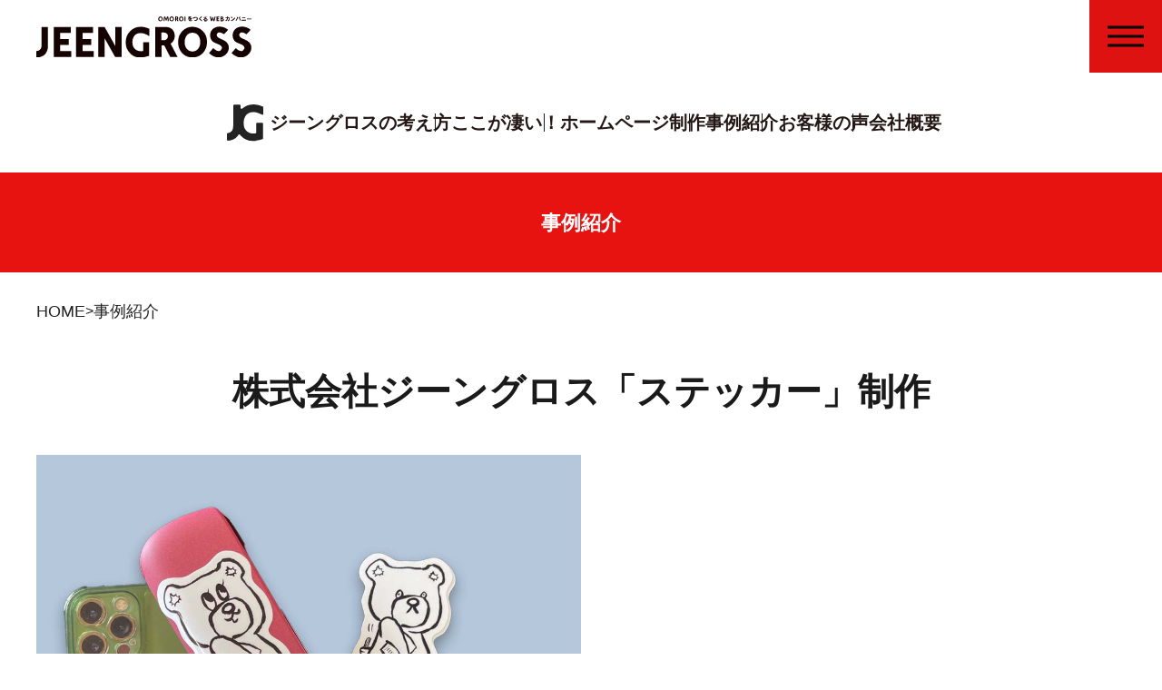

--- FILE ---
content_type: text/html; charset=UTF-8
request_url: https://jeengross.jp/pastworks/1807/
body_size: 9751
content:
<!DOCTYPE html>
<html lang="ja">
<head>
	<!-- Google Tag Manager -->
	<script>(function(w,d,s,l,i){w[l]=w[l]||[];w[l].push({'gtm.start':
	new Date().getTime(),event:'gtm.js'});var f=d.getElementsByTagName(s)[0],
	j=d.createElement(s),dl=l!='dataLayer'?'&l='+l:'';j.async=true;j.src=
	'https://www.googletagmanager.com/gtm.js?id='+i+dl;f.parentNode.insertBefore(j,f);
	})(window,document,'script','dataLayer','GTM-TVJW85V');</script>
	<!-- End Google Tag Manager -->
	
		<!-- All in One SEO 4.6.2 - aioseo.com -->
		<title>制作事例 | 滋賀のホームページ制作会社ジーングロス</title>
		<meta name="description" content="ジーングロスの制作実績をご確認いただけます。ホームページ、印刷物、動画など多種多様なジャンルでの制作を行なっております。" />
		<meta name="robots" content="max-image-preview:large" />
		<link rel="canonical" href="https://jeengross.jp/pastworks/1807/" />
		<meta name="generator" content="All in One SEO (AIOSEO) 4.6.2" />
		<meta property="og:locale" content="ja_JP" />
		<meta property="og:site_name" content="滋賀のホームページ制作会社ジーングロス | WEBサイト制作・デザイン・WEB広告運用・印刷物制作・展示会企画など面白い提案はお任せ。 | 滋賀県のホームページ制作会社ならジーングロス！デザイン・広告運用・印刷物制作・展示会企画など様々な事業を展開！" />
		<meta property="og:type" content="article" />
		<meta property="og:title" content="制作事例 | 滋賀のホームページ制作会社ジーングロス" />
		<meta property="og:description" content="ジーングロスの制作実績をご確認いただけます。ホームページ、印刷物、動画など多種多様なジャンルでの制作を行なっております。" />
		<meta property="og:url" content="https://jeengross.jp/pastworks/1807/" />
		<meta property="og:image" content="https://jeengross.jp/newwp/wp-content/uploads/2025/03/og_image.jpg" />
		<meta property="og:image:secure_url" content="https://jeengross.jp/newwp/wp-content/uploads/2025/03/og_image.jpg" />
		<meta property="og:image:width" content="1400" />
		<meta property="og:image:height" content="769" />
		<meta property="article:published_time" content="2022-02-10T06:36:51+00:00" />
		<meta property="article:modified_time" content="2024-05-23T06:24:44+00:00" />
		<meta property="article:publisher" content="https://www.facebook.com/popleadshiga/" />
		<meta name="twitter:card" content="summary_large_image" />
		<meta name="twitter:site" content="@poplead" />
		<meta name="twitter:title" content="制作事例 | 滋賀のホームページ制作会社ジーングロス" />
		<meta name="twitter:description" content="ジーングロスの制作実績をご確認いただけます。ホームページ、印刷物、動画など多種多様なジャンルでの制作を行なっております。" />
		<meta name="twitter:creator" content="@poplead" />
		<meta name="twitter:image" content="https://jeengross.jp/newwp/wp-content/uploads/2025/03/og_image.jpg" />
		<script type="application/ld+json" class="aioseo-schema">
			{"@context":"https:\/\/schema.org","@graph":[{"@type":"BreadcrumbList","@id":"https:\/\/jeengross.jp\/pastworks\/1807\/#breadcrumblist","itemListElement":[{"@type":"ListItem","@id":"https:\/\/jeengross.jp\/#listItem","position":1,"name":"\u5bb6"}]},{"@type":"Organization","@id":"https:\/\/jeengross.jp\/#organization","name":"jeengross","url":"https:\/\/jeengross.jp\/","sameAs":["https:\/\/www.facebook.com\/popleadshiga\/","https:\/\/twitter.com\/poplead","https:\/\/www.instagram.com\/poplead_shiga"]},{"@type":"Person","@id":"https:\/\/jeengross.jp\/author\/jeengross\/#author","url":"https:\/\/jeengross.jp\/author\/jeengross\/","name":"jeengross","image":{"@type":"ImageObject","@id":"https:\/\/jeengross.jp\/pastworks\/1807\/#authorImage","url":"https:\/\/secure.gravatar.com\/avatar\/23ec72ee975957a045ea803cb4948e7a?s=96&d=mm&r=g","width":96,"height":96,"caption":"jeengross"}},{"@type":"WebPage","@id":"https:\/\/jeengross.jp\/pastworks\/1807\/#webpage","url":"https:\/\/jeengross.jp\/pastworks\/1807\/","name":"\u5236\u4f5c\u4e8b\u4f8b | \u6ecb\u8cc0\u306e\u30db\u30fc\u30e0\u30da\u30fc\u30b8\u5236\u4f5c\u4f1a\u793e\u30b8\u30fc\u30f3\u30b0\u30ed\u30b9","description":"\u30b8\u30fc\u30f3\u30b0\u30ed\u30b9\u306e\u5236\u4f5c\u5b9f\u7e3e\u3092\u3054\u78ba\u8a8d\u3044\u305f\u3060\u3051\u307e\u3059\u3002\u30db\u30fc\u30e0\u30da\u30fc\u30b8\u3001\u5370\u5237\u7269\u3001\u52d5\u753b\u306a\u3069\u591a\u7a2e\u591a\u69d8\u306a\u30b8\u30e3\u30f3\u30eb\u3067\u306e\u5236\u4f5c\u3092\u884c\u306a\u3063\u3066\u304a\u308a\u307e\u3059\u3002","inLanguage":"ja","isPartOf":{"@id":"https:\/\/jeengross.jp\/#website"},"breadcrumb":{"@id":"https:\/\/jeengross.jp\/pastworks\/1807\/#breadcrumblist"},"author":{"@id":"https:\/\/jeengross.jp\/author\/jeengross\/#author"},"creator":{"@id":"https:\/\/jeengross.jp\/author\/jeengross\/#author"},"image":{"@type":"ImageObject","url":"https:\/\/jeengross.jp\/newwp\/wp-content\/uploads\/2022\/06\/sticker.jpg","@id":"https:\/\/jeengross.jp\/pastworks\/1807\/#mainImage","width":1000,"height":1000},"primaryImageOfPage":{"@id":"https:\/\/jeengross.jp\/pastworks\/1807\/#mainImage"},"datePublished":"2022-02-10T06:36:51+09:00","dateModified":"2024-05-23T15:24:44+09:00"},{"@type":"WebSite","@id":"https:\/\/jeengross.jp\/#website","url":"https:\/\/jeengross.jp\/","name":"jeengross","description":"\u6ecb\u8cc0\u770c\u306e\u30db\u30fc\u30e0\u30da\u30fc\u30b8\u5236\u4f5c\u4f1a\u793e\u306a\u3089\u30b8\u30fc\u30f3\u30b0\u30ed\u30b9\uff01\u30c7\u30b6\u30a4\u30f3\u30fb\u5e83\u544a\u904b\u7528\u30fb\u5370\u5237\u7269\u5236\u4f5c\u30fb\u5c55\u793a\u4f1a\u4f01\u753b\u306a\u3069\u69d8\u3005\u306a\u4e8b\u696d\u3092\u5c55\u958b\uff01","inLanguage":"ja","publisher":{"@id":"https:\/\/jeengross.jp\/#organization"}}]}
		</script>
		<!-- All in One SEO -->

<link rel='dns-prefetch' href='//yubinbango.github.io' />
<link rel='dns-prefetch' href='//code.jquery.com' />
<link rel='dns-prefetch' href='//cdn.jsdelivr.net' />
<script type="text/javascript">
/* <![CDATA[ */
window._wpemojiSettings = {"baseUrl":"https:\/\/s.w.org\/images\/core\/emoji\/15.0.3\/72x72\/","ext":".png","svgUrl":"https:\/\/s.w.org\/images\/core\/emoji\/15.0.3\/svg\/","svgExt":".svg","source":{"concatemoji":"https:\/\/jeengross.jp\/newwp\/wp-includes\/js\/wp-emoji-release.min.js?ver=6.5.7"}};
/*! This file is auto-generated */
!function(i,n){var o,s,e;function c(e){try{var t={supportTests:e,timestamp:(new Date).valueOf()};sessionStorage.setItem(o,JSON.stringify(t))}catch(e){}}function p(e,t,n){e.clearRect(0,0,e.canvas.width,e.canvas.height),e.fillText(t,0,0);var t=new Uint32Array(e.getImageData(0,0,e.canvas.width,e.canvas.height).data),r=(e.clearRect(0,0,e.canvas.width,e.canvas.height),e.fillText(n,0,0),new Uint32Array(e.getImageData(0,0,e.canvas.width,e.canvas.height).data));return t.every(function(e,t){return e===r[t]})}function u(e,t,n){switch(t){case"flag":return n(e,"\ud83c\udff3\ufe0f\u200d\u26a7\ufe0f","\ud83c\udff3\ufe0f\u200b\u26a7\ufe0f")?!1:!n(e,"\ud83c\uddfa\ud83c\uddf3","\ud83c\uddfa\u200b\ud83c\uddf3")&&!n(e,"\ud83c\udff4\udb40\udc67\udb40\udc62\udb40\udc65\udb40\udc6e\udb40\udc67\udb40\udc7f","\ud83c\udff4\u200b\udb40\udc67\u200b\udb40\udc62\u200b\udb40\udc65\u200b\udb40\udc6e\u200b\udb40\udc67\u200b\udb40\udc7f");case"emoji":return!n(e,"\ud83d\udc26\u200d\u2b1b","\ud83d\udc26\u200b\u2b1b")}return!1}function f(e,t,n){var r="undefined"!=typeof WorkerGlobalScope&&self instanceof WorkerGlobalScope?new OffscreenCanvas(300,150):i.createElement("canvas"),a=r.getContext("2d",{willReadFrequently:!0}),o=(a.textBaseline="top",a.font="600 32px Arial",{});return e.forEach(function(e){o[e]=t(a,e,n)}),o}function t(e){var t=i.createElement("script");t.src=e,t.defer=!0,i.head.appendChild(t)}"undefined"!=typeof Promise&&(o="wpEmojiSettingsSupports",s=["flag","emoji"],n.supports={everything:!0,everythingExceptFlag:!0},e=new Promise(function(e){i.addEventListener("DOMContentLoaded",e,{once:!0})}),new Promise(function(t){var n=function(){try{var e=JSON.parse(sessionStorage.getItem(o));if("object"==typeof e&&"number"==typeof e.timestamp&&(new Date).valueOf()<e.timestamp+604800&&"object"==typeof e.supportTests)return e.supportTests}catch(e){}return null}();if(!n){if("undefined"!=typeof Worker&&"undefined"!=typeof OffscreenCanvas&&"undefined"!=typeof URL&&URL.createObjectURL&&"undefined"!=typeof Blob)try{var e="postMessage("+f.toString()+"("+[JSON.stringify(s),u.toString(),p.toString()].join(",")+"));",r=new Blob([e],{type:"text/javascript"}),a=new Worker(URL.createObjectURL(r),{name:"wpTestEmojiSupports"});return void(a.onmessage=function(e){c(n=e.data),a.terminate(),t(n)})}catch(e){}c(n=f(s,u,p))}t(n)}).then(function(e){for(var t in e)n.supports[t]=e[t],n.supports.everything=n.supports.everything&&n.supports[t],"flag"!==t&&(n.supports.everythingExceptFlag=n.supports.everythingExceptFlag&&n.supports[t]);n.supports.everythingExceptFlag=n.supports.everythingExceptFlag&&!n.supports.flag,n.DOMReady=!1,n.readyCallback=function(){n.DOMReady=!0}}).then(function(){return e}).then(function(){var e;n.supports.everything||(n.readyCallback(),(e=n.source||{}).concatemoji?t(e.concatemoji):e.wpemoji&&e.twemoji&&(t(e.twemoji),t(e.wpemoji)))}))}((window,document),window._wpemojiSettings);
/* ]]> */
</script>
<style id='wp-emoji-styles-inline-css' type='text/css'>

	img.wp-smiley, img.emoji {
		display: inline !important;
		border: none !important;
		box-shadow: none !important;
		height: 1em !important;
		width: 1em !important;
		margin: 0 0.07em !important;
		vertical-align: -0.1em !important;
		background: none !important;
		padding: 0 !important;
	}
</style>
<link rel='stylesheet' id='wp-block-library-css' href='https://jeengross.jp/newwp/wp-includes/css/dist/block-library/style.min.css?ver=6.5.7' type='text/css' media='all' />
<style id='classic-theme-styles-inline-css' type='text/css'>
/*! This file is auto-generated */
.wp-block-button__link{color:#fff;background-color:#32373c;border-radius:9999px;box-shadow:none;text-decoration:none;padding:calc(.667em + 2px) calc(1.333em + 2px);font-size:1.125em}.wp-block-file__button{background:#32373c;color:#fff;text-decoration:none}
</style>
<style id='global-styles-inline-css' type='text/css'>
body{--wp--preset--color--black: #000000;--wp--preset--color--cyan-bluish-gray: #abb8c3;--wp--preset--color--white: #ffffff;--wp--preset--color--pale-pink: #f78da7;--wp--preset--color--vivid-red: #cf2e2e;--wp--preset--color--luminous-vivid-orange: #ff6900;--wp--preset--color--luminous-vivid-amber: #fcb900;--wp--preset--color--light-green-cyan: #7bdcb5;--wp--preset--color--vivid-green-cyan: #00d084;--wp--preset--color--pale-cyan-blue: #8ed1fc;--wp--preset--color--vivid-cyan-blue: #0693e3;--wp--preset--color--vivid-purple: #9b51e0;--wp--preset--gradient--vivid-cyan-blue-to-vivid-purple: linear-gradient(135deg,rgba(6,147,227,1) 0%,rgb(155,81,224) 100%);--wp--preset--gradient--light-green-cyan-to-vivid-green-cyan: linear-gradient(135deg,rgb(122,220,180) 0%,rgb(0,208,130) 100%);--wp--preset--gradient--luminous-vivid-amber-to-luminous-vivid-orange: linear-gradient(135deg,rgba(252,185,0,1) 0%,rgba(255,105,0,1) 100%);--wp--preset--gradient--luminous-vivid-orange-to-vivid-red: linear-gradient(135deg,rgba(255,105,0,1) 0%,rgb(207,46,46) 100%);--wp--preset--gradient--very-light-gray-to-cyan-bluish-gray: linear-gradient(135deg,rgb(238,238,238) 0%,rgb(169,184,195) 100%);--wp--preset--gradient--cool-to-warm-spectrum: linear-gradient(135deg,rgb(74,234,220) 0%,rgb(151,120,209) 20%,rgb(207,42,186) 40%,rgb(238,44,130) 60%,rgb(251,105,98) 80%,rgb(254,248,76) 100%);--wp--preset--gradient--blush-light-purple: linear-gradient(135deg,rgb(255,206,236) 0%,rgb(152,150,240) 100%);--wp--preset--gradient--blush-bordeaux: linear-gradient(135deg,rgb(254,205,165) 0%,rgb(254,45,45) 50%,rgb(107,0,62) 100%);--wp--preset--gradient--luminous-dusk: linear-gradient(135deg,rgb(255,203,112) 0%,rgb(199,81,192) 50%,rgb(65,88,208) 100%);--wp--preset--gradient--pale-ocean: linear-gradient(135deg,rgb(255,245,203) 0%,rgb(182,227,212) 50%,rgb(51,167,181) 100%);--wp--preset--gradient--electric-grass: linear-gradient(135deg,rgb(202,248,128) 0%,rgb(113,206,126) 100%);--wp--preset--gradient--midnight: linear-gradient(135deg,rgb(2,3,129) 0%,rgb(40,116,252) 100%);--wp--preset--font-size--small: 13px;--wp--preset--font-size--medium: 20px;--wp--preset--font-size--large: 36px;--wp--preset--font-size--x-large: 42px;--wp--preset--spacing--20: 0.44rem;--wp--preset--spacing--30: 0.67rem;--wp--preset--spacing--40: 1rem;--wp--preset--spacing--50: 1.5rem;--wp--preset--spacing--60: 2.25rem;--wp--preset--spacing--70: 3.38rem;--wp--preset--spacing--80: 5.06rem;--wp--preset--shadow--natural: 6px 6px 9px rgba(0, 0, 0, 0.2);--wp--preset--shadow--deep: 12px 12px 50px rgba(0, 0, 0, 0.4);--wp--preset--shadow--sharp: 6px 6px 0px rgba(0, 0, 0, 0.2);--wp--preset--shadow--outlined: 6px 6px 0px -3px rgba(255, 255, 255, 1), 6px 6px rgba(0, 0, 0, 1);--wp--preset--shadow--crisp: 6px 6px 0px rgba(0, 0, 0, 1);}:where(.is-layout-flex){gap: 0.5em;}:where(.is-layout-grid){gap: 0.5em;}body .is-layout-flex{display: flex;}body .is-layout-flex{flex-wrap: wrap;align-items: center;}body .is-layout-flex > *{margin: 0;}body .is-layout-grid{display: grid;}body .is-layout-grid > *{margin: 0;}:where(.wp-block-columns.is-layout-flex){gap: 2em;}:where(.wp-block-columns.is-layout-grid){gap: 2em;}:where(.wp-block-post-template.is-layout-flex){gap: 1.25em;}:where(.wp-block-post-template.is-layout-grid){gap: 1.25em;}.has-black-color{color: var(--wp--preset--color--black) !important;}.has-cyan-bluish-gray-color{color: var(--wp--preset--color--cyan-bluish-gray) !important;}.has-white-color{color: var(--wp--preset--color--white) !important;}.has-pale-pink-color{color: var(--wp--preset--color--pale-pink) !important;}.has-vivid-red-color{color: var(--wp--preset--color--vivid-red) !important;}.has-luminous-vivid-orange-color{color: var(--wp--preset--color--luminous-vivid-orange) !important;}.has-luminous-vivid-amber-color{color: var(--wp--preset--color--luminous-vivid-amber) !important;}.has-light-green-cyan-color{color: var(--wp--preset--color--light-green-cyan) !important;}.has-vivid-green-cyan-color{color: var(--wp--preset--color--vivid-green-cyan) !important;}.has-pale-cyan-blue-color{color: var(--wp--preset--color--pale-cyan-blue) !important;}.has-vivid-cyan-blue-color{color: var(--wp--preset--color--vivid-cyan-blue) !important;}.has-vivid-purple-color{color: var(--wp--preset--color--vivid-purple) !important;}.has-black-background-color{background-color: var(--wp--preset--color--black) !important;}.has-cyan-bluish-gray-background-color{background-color: var(--wp--preset--color--cyan-bluish-gray) !important;}.has-white-background-color{background-color: var(--wp--preset--color--white) !important;}.has-pale-pink-background-color{background-color: var(--wp--preset--color--pale-pink) !important;}.has-vivid-red-background-color{background-color: var(--wp--preset--color--vivid-red) !important;}.has-luminous-vivid-orange-background-color{background-color: var(--wp--preset--color--luminous-vivid-orange) !important;}.has-luminous-vivid-amber-background-color{background-color: var(--wp--preset--color--luminous-vivid-amber) !important;}.has-light-green-cyan-background-color{background-color: var(--wp--preset--color--light-green-cyan) !important;}.has-vivid-green-cyan-background-color{background-color: var(--wp--preset--color--vivid-green-cyan) !important;}.has-pale-cyan-blue-background-color{background-color: var(--wp--preset--color--pale-cyan-blue) !important;}.has-vivid-cyan-blue-background-color{background-color: var(--wp--preset--color--vivid-cyan-blue) !important;}.has-vivid-purple-background-color{background-color: var(--wp--preset--color--vivid-purple) !important;}.has-black-border-color{border-color: var(--wp--preset--color--black) !important;}.has-cyan-bluish-gray-border-color{border-color: var(--wp--preset--color--cyan-bluish-gray) !important;}.has-white-border-color{border-color: var(--wp--preset--color--white) !important;}.has-pale-pink-border-color{border-color: var(--wp--preset--color--pale-pink) !important;}.has-vivid-red-border-color{border-color: var(--wp--preset--color--vivid-red) !important;}.has-luminous-vivid-orange-border-color{border-color: var(--wp--preset--color--luminous-vivid-orange) !important;}.has-luminous-vivid-amber-border-color{border-color: var(--wp--preset--color--luminous-vivid-amber) !important;}.has-light-green-cyan-border-color{border-color: var(--wp--preset--color--light-green-cyan) !important;}.has-vivid-green-cyan-border-color{border-color: var(--wp--preset--color--vivid-green-cyan) !important;}.has-pale-cyan-blue-border-color{border-color: var(--wp--preset--color--pale-cyan-blue) !important;}.has-vivid-cyan-blue-border-color{border-color: var(--wp--preset--color--vivid-cyan-blue) !important;}.has-vivid-purple-border-color{border-color: var(--wp--preset--color--vivid-purple) !important;}.has-vivid-cyan-blue-to-vivid-purple-gradient-background{background: var(--wp--preset--gradient--vivid-cyan-blue-to-vivid-purple) !important;}.has-light-green-cyan-to-vivid-green-cyan-gradient-background{background: var(--wp--preset--gradient--light-green-cyan-to-vivid-green-cyan) !important;}.has-luminous-vivid-amber-to-luminous-vivid-orange-gradient-background{background: var(--wp--preset--gradient--luminous-vivid-amber-to-luminous-vivid-orange) !important;}.has-luminous-vivid-orange-to-vivid-red-gradient-background{background: var(--wp--preset--gradient--luminous-vivid-orange-to-vivid-red) !important;}.has-very-light-gray-to-cyan-bluish-gray-gradient-background{background: var(--wp--preset--gradient--very-light-gray-to-cyan-bluish-gray) !important;}.has-cool-to-warm-spectrum-gradient-background{background: var(--wp--preset--gradient--cool-to-warm-spectrum) !important;}.has-blush-light-purple-gradient-background{background: var(--wp--preset--gradient--blush-light-purple) !important;}.has-blush-bordeaux-gradient-background{background: var(--wp--preset--gradient--blush-bordeaux) !important;}.has-luminous-dusk-gradient-background{background: var(--wp--preset--gradient--luminous-dusk) !important;}.has-pale-ocean-gradient-background{background: var(--wp--preset--gradient--pale-ocean) !important;}.has-electric-grass-gradient-background{background: var(--wp--preset--gradient--electric-grass) !important;}.has-midnight-gradient-background{background: var(--wp--preset--gradient--midnight) !important;}.has-small-font-size{font-size: var(--wp--preset--font-size--small) !important;}.has-medium-font-size{font-size: var(--wp--preset--font-size--medium) !important;}.has-large-font-size{font-size: var(--wp--preset--font-size--large) !important;}.has-x-large-font-size{font-size: var(--wp--preset--font-size--x-large) !important;}
.wp-block-navigation a:where(:not(.wp-element-button)){color: inherit;}
:where(.wp-block-post-template.is-layout-flex){gap: 1.25em;}:where(.wp-block-post-template.is-layout-grid){gap: 1.25em;}
:where(.wp-block-columns.is-layout-flex){gap: 2em;}:where(.wp-block-columns.is-layout-grid){gap: 2em;}
.wp-block-pullquote{font-size: 1.5em;line-height: 1.6;}
</style>
<link rel='stylesheet' id='contact-form-7-css' href='https://jeengross.jp/newwp/wp-content/plugins/contact-form-7/includes/css/styles.css?ver=5.9.4' type='text/css' media='all' />
<link rel='stylesheet' id='swiper-css-css' href='https://cdn.jsdelivr.net/npm/swiper@8/swiper-bundle.min.css?ver=6.5.7' type='text/css' media='all' />
<link rel='stylesheet' id='default-css' href='https://jeengross.jp/newwp/wp-content/themes/jeengross/css/default.css?ver=6.5.7' type='text/css' media='all' />
<link rel='stylesheet' id='header-css' href='https://jeengross.jp/newwp/wp-content/themes/jeengross/css/header.css?ver=6.5.7' type='text/css' media='all' />
<link rel='stylesheet' id='footer-css' href='https://jeengross.jp/newwp/wp-content/themes/jeengross/css/footer.css?ver=1767693762' type='text/css' media='all' />
<link rel='stylesheet' id='style-css' href='https://jeengross.jp/newwp/wp-content/themes/jeengross/css/style.css?20250424&#038;ver=1767693762' type='text/css' media='all' />
<link rel='stylesheet' id='commoncss-css' href='https://jeengross.jp/newwp/wp-content/themes/jeengross/css/common.css?20250423&#038;ver=6.5.7' type='text/css' media='all' />
<script type="text/javascript" src="https://code.jquery.com/jquery-3.6.0.min.js?ver=6.5.7" id="jquery-script-js"></script>
<script type="text/javascript" src="https://cdn.jsdelivr.net/npm/swiper@8/swiper-bundle.min.js?ver=6.5.7" id="swiper-script-js"></script>
<script type="text/javascript" src="https://jeengross.jp/newwp/wp-includes/js/jquery/jquery.min.js?ver=3.7.1" id="jquery-core-js"></script>
<script type="text/javascript" src="https://jeengross.jp/newwp/wp-includes/js/jquery/jquery-migrate.min.js?ver=3.4.1" id="jquery-migrate-js"></script>
<link rel="https://api.w.org/" href="https://jeengross.jp/wp-json/" /><link rel="alternate" type="application/json" href="https://jeengross.jp/wp-json/wp/v2/pastworks/1807" /><link rel="EditURI" type="application/rsd+xml" title="RSD" href="https://jeengross.jp/newwp/xmlrpc.php?rsd" />
<meta name="generator" content="WordPress 6.5.7" />
<link rel='shortlink' href='https://jeengross.jp/?p=1807' />
<link rel="alternate" type="application/json+oembed" href="https://jeengross.jp/wp-json/oembed/1.0/embed?url=https%3A%2F%2Fjeengross.jp%2Fpastworks%2F1807%2F" />
<link rel="alternate" type="text/xml+oembed" href="https://jeengross.jp/wp-json/oembed/1.0/embed?url=https%3A%2F%2Fjeengross.jp%2Fpastworks%2F1807%2F&#038;format=xml" />
	<meta charset="UTF-8">
	<meta name="viewport" content="width=device-width, initial-scale=1.0">
	<meta name="theme-color" content="#E61311">
	<link rel="icon" href="https://jeengross.jp/newwp/wp-content/themes/jeengross/img/common/favicon.ico" type="image/svg+xml">
	<link rel="apple-touch-icon" href="https://jeengross.jp/newwp/wp-content/themes/jeengross/img/common/apple-touch-icon.png" sizes="180x180">
	<meta name="google-site-verification" content="0EYt44expCI_42UfoFURYQ42wc_BO3uVqQ3jEsmKoUE" />
</head>
<body>
	<!-- Google Tag Manager (noscript) -->
	<noscript><iframe src="https://www.googletagmanager.com/ns.html?id=GTM-TVJW85V"
	height="0" width="0" style="display:none;visibility:hidden"></iframe></noscript>
	<!-- End Google Tag Manager (noscript) -->
	<header id="header">
		<div class="box-side">
			<h1 class="h-tit"><a href="https://jeengross.jp"><img src="https://jeengross.jp/newwp/wp-content/themes/jeengross/img/header/h_tit.svg" alt="jeengross"></a></h1>
			<div class="w1165 box-side m-auto h-nav pc960">
				<a href="https://jeengross.jp" class="h-logo"><img src="https://jeengross.jp/newwp/wp-content/themes/jeengross/img/common/icon_logo_01.svg" alt=""></a>
				<ul class="h-nav-list">
					<li><a href="https://jeengross.jp/concept">ジーングロスの考え方</a></li>
					<li><a href="https://jeengross.jp/point">ここが凄い！</a></li>
					<li><a href="https://jeengross.jp/website">ホームページ制作</a></li>
					<li><a href="https://jeengross.jp/pastworks">事例紹介</a></li>
					<li><a href="https://jeengross.jp/voice">お客様の声</a></li>
					<li><a href="https://jeengross.jp/company">会社概要</a></li>
				</ul>
			</div>
		</div>
		<h2 class="h-tit-02">事例紹介</h2>
		<div class="w1100 box-side m-auto">
			<ul class="h-bread-list">
				<li><a href="https://jeengross.jp">HOME</a></li>
				<li><a tabindex="-1">事例紹介</a></li>
			</ul>
		</div>
	</header>
<main>
	<section id="pastworks-01">
		<div class="w1200 box-side m-auto">
			<h2 class="com-tit-05">株式会社ジーングロス「ステッカー」制作</h2>
			<a href="https://poplead.com/" target="_blank" rel="noopener" class="pastworks-img-01"><img width="1000" height="1000" src="https://jeengross.jp/newwp/wp-content/uploads/2022/06/sticker.jpg" class="attachment-post-thumbnail size-post-thumbnail wp-post-image" alt="" decoding="async" fetchpriority="high" srcset="https://jeengross.jp/newwp/wp-content/uploads/2022/06/sticker.jpg 1000w, https://jeengross.jp/newwp/wp-content/uploads/2022/06/sticker-300x300.jpg 300w, https://jeengross.jp/newwp/wp-content/uploads/2022/06/sticker-150x150.jpg 150w, https://jeengross.jp/newwp/wp-content/uploads/2022/06/sticker-768x768.jpg 768w" sizes="(max-width: 1000px) 100vw, 1000px" /></a>
			<div class="w750 m-auto">
				<p><p>株式会社ジーングロスの「ステッカー」を制作いたしました。</p>
<p><img decoding="async" class="alignnone size-medium wp-image-1808" src="http://jeengross.jp/newwp/wp-content/uploads/2022/06/sticker02-300x300.jpg" alt="" width="300" height="300" srcset="https://jeengross.jp/newwp/wp-content/uploads/2022/06/sticker02-300x300.jpg 300w, https://jeengross.jp/newwp/wp-content/uploads/2022/06/sticker02-150x150.jpg 150w, https://jeengross.jp/newwp/wp-content/uploads/2022/06/sticker02-768x768.jpg 768w, https://jeengross.jp/newwp/wp-content/uploads/2022/06/sticker02.jpg 1000w" sizes="(max-width: 300px) 100vw, 300px" /></p>
</p>
				<dl class="pastwork-detail">
					<div>
						<dt>CLIENT</dt>
						<dd>株式会社ジーングロス</dd>
					</div>
					<div>
						<dt>CATEGORY</dt>
						<dd>デザイン・印刷</dd>
					</div>
					<div>
						<dt>LAUNCH DATE</dt>
						<dd>2022/2</dd>
					</div>
					<div>
						<dt>HOME PAGE</dt>
						<dd><a href="https://poplead.com/" target="_blank" rel="noopener">https://poplead.com/</a></dd>
					</div>
				</dl>
			</div>
			<div class="single-nav w850 box-side m-auto">
				<a class="prev-link" href="https://jeengross.jp/pastworks/1797/" rel="prev">前へ</a>				<a class="next-link" href="https://jeengross.jp/pastworks/1813/" rel="next">次へ</a>				<a href="https://jeengross.jp/pastworks" class="com-btn-01">一覧へ</a>
			</div>
		</div>
	</section>
</main>

<footer id="footer">
		<div class="w1600 box-side m-auto">
			<figure class="f-contact"><img src="https://jeengross.jp/newwp/wp-content/themes/jeengross/img/footer/text_contact.svg" alt="contact welcome!"></figure>
			<p class="f-text-01">お電話でのお問い合わせはこちらから</p>
			<a href="tel:077-564-3133" class="f-tel-link">
				<div  class="telbox setAnime">
					<img src="https://jeengross.jp/newwp/wp-content/themes/jeengross/img/footer/text_tel.svg" alt="">
				</div>
			</a>
			<p class="f-text-02">お電話受付時間：平日10時〜19時／定休日：土日・祝</p>
			<div class="f-form-panel">
				<ul class="m-auto">
					<li class="blue"><a href="https://jeengross.jp/web-shindan"><img src="https://jeengross.jp/newwp/wp-content/themes/jeengross/img/footer/btn_onlineform.svg" alt="オンライン相談受付フォーム"></a></li>
					<li class="orange"><a href="https://jeengross.jp/contact"><img src="https://jeengross.jp/newwp/wp-content/themes/jeengross/img/footer/btn_mailform.svg" alt="メールでのお問い合わせ"></a></li>
					<li class="green"><a href="https://lin.ee/UlKZrVv" target="_blank"><img src="https://jeengross.jp/newwp/wp-content/themes/jeengross/img/footer/btn_lineform.svg" alt="LINEでのお問いお合わせ"></a></li>
				</ul>
				<figure class="imgbox setAnime pop-up pc"><img src="https://jeengross.jp/newwp/wp-content/themes/jeengross/img/footer/parts_human.webp" alt=""></figure>
			</div>
			<ul class="f-sns-list">
				<li><a href="https://www.instagram.com/jeengross/" target="_blank" rel="noopener" class="anchor-bound"><img src="https://jeengross.jp/newwp/wp-content/themes/jeengross/img/common/icon_instagram.svg" alt="Instagram"></a></li>
				<li><a href="https://www.facebook.com/jeengros/" target="_blank" rel="noopener" class="anchor-bound"><img src="https://jeengross.jp/newwp/wp-content/themes/jeengross/img/common/icon_facebook.svg" alt="Facebook"></a></li>
				<li><a href="https://www.tiktok.com/@poplead?_t=8ZAir7tdavB&_r=1" target="_blank" rel="noopener" class="anchor-bound"><img src="https://jeengross.jp/newwp/wp-content/themes/jeengross/img/common/icon_tiktok.svg" alt="TikTok"></a></li>
			</ul>
		</div>
		<div class="f-loop-wrap">
			<figure class="imgbox setAnime pop-up"><img src="https://jeengross.jp/newwp/wp-content/themes/jeengross/img/footer/parts_bear.webp" alt=""></figure>
			<div class="f-loop-inner">
				<ul class="textbox">
					<li class="text">JEENGROSS!&nbsp;&nbsp;&nbsp;&nbsp;WELCOME!&nbsp;&nbsp;</li>
					<li class="text">JEENGROSS!&nbsp;&nbsp;&nbsp;&nbsp;WELCOME!&nbsp;&nbsp;</li>
					<li class="text">JEENGROSS!&nbsp;&nbsp;&nbsp;&nbsp;WELCOME!&nbsp;&nbsp;</li>
					<li class="text">JEENGROSS!&nbsp;&nbsp;&nbsp;&nbsp;WELCOME!&nbsp;&nbsp;</li>
				</ul>
				<ul class="textbox">
					<li class="text">JEENGROSS!&nbsp;&nbsp;&nbsp;&nbsp;WELCOME!&nbsp;&nbsp;</li>
					<li class="text">JEENGROSS!&nbsp;&nbsp;&nbsp;&nbsp;WELCOME!&nbsp;&nbsp;</li>
					<li class="text">JEENGROSS!&nbsp;&nbsp;&nbsp;&nbsp;WELCOME!&nbsp;&nbsp;</li>
					<li class="text">JEENGROSS!&nbsp;&nbsp;&nbsp;&nbsp;WELCOME!&nbsp;&nbsp;</li>
				</ul>
				<ul class="textbox">
					<li class="text">JEENGROSS!&nbsp;&nbsp;&nbsp;&nbsp;WELCOME!&nbsp;&nbsp;</li>
					<li class="text">JEENGROSS!&nbsp;&nbsp;&nbsp;&nbsp;WELCOME!&nbsp;&nbsp;</li>
					<li class="text">JEENGROSS!&nbsp;&nbsp;&nbsp;&nbsp;WELCOME!&nbsp;&nbsp;</li>
					<li class="text">JEENGROSS!&nbsp;&nbsp;&nbsp;&nbsp;WELCOME!&nbsp;&nbsp;</li>
				</ul>
				<ul class="textbox">
					<li class="text">JEENGROSS!&nbsp;&nbsp;&nbsp;&nbsp;WELCOME!&nbsp;&nbsp;</li>
					<li class="text">JEENGROSS!&nbsp;&nbsp;&nbsp;&nbsp;WELCOME!&nbsp;&nbsp;</li>
					<li class="text">JEENGROSS!&nbsp;&nbsp;&nbsp;&nbsp;WELCOME!&nbsp;&nbsp;</li>
					<li class="text">JEENGROSS!&nbsp;&nbsp;&nbsp;&nbsp;WELCOME!&nbsp;&nbsp;</li>
				</ul>
			</div>
		</div>
		<div class="w1090 box-side m-auto f-nav-wrap pc">
			<dl class="f-nav-list">
				<dt><a href="https://jeengross.jp">HOME</a></dt>
				<dd class="text">すべての<br>クリエイティブに<br>反響を</dd>
			</dl>
			<dl class="f-nav-list">
				<dt>CONCEPT</dt>
				<dd>
					<a href="https://jeengross.jp/concept">ジーングロスの考え方</a>
					<a href="https://jeengross.jp/point">選ばれる６つの理由</a>
				</dd>
				<dt>SERVICE</dt>
				<dd>
					<a href="https://jeengross.jp/website">ホームページ制作</a>
					<a href="https://jeengross.jp/recruitment-marketing">採用マーケティング</a>
					<a href="https://jeengross.jp/recruitment-tool">採用ツール</a>
					<a href="https://jeengross.jp/design">デザイン・印刷物制作</a>
					<a href="https://jeengross.jp/movie">動画制作・CM制作・VR制作</a>
					<a href="https://jeengross.jp/event">展示会デザイン・企画・運営</a>
					<a href="https://jeengross.jp/web-advertising">WEB広告運用代行</a>
				</dd>
				<dt>OPTION</dt>
				<dd>
					<a href="https://jeengross.jp/acting-director">定額制広報代行サービス「Why”KO-HO"」</a>
					<a href="https://jeengross.jp/satellite-design">定額制サービス「サテライトデザイン」</a>
					<a href="https://jeengross.jp/poplead">情報誌「ポップリード」</a>
					<a href="https://jeengross.jp/shigarakisauna">SHIGARAKI SAUNA</a>
				</dd>
			</dl>
			<dl class="f-nav-list">
				<dt>INFORMATION</dt>
				<dd>
					<a href="https://jeengross.jp/topics">新着情報</a>
					<a href="https://jeengross.jp/pastworks">制作事例</a>
					<a href="https://jeengross.jp/voice">お客様の声</a>
				</dd>
				<dt>ABOUT US</dt>
				<dd>
					<a href="https://jeengross.jp/company">会社概要</a>
					<a href="https://jeengross.jp/blog">スタッフブログ</a>
					<a href="https://jeengross.jp/recruitment">採用情報</a>
				</dd>
				<dt>CONTACT</dt>
				<dd>
					<a href="https://jeengross.jp/web-shindan">無料オンライン相談フォーム</a>
					<a href="https://jeengross.jp/contact">お問い合わせフォーム</a>
				</dd>
			</dl>
		</div>
		<div class="f-order-wrap w1200 box-side m-auto">
			<div class="w1090 m-auto f-external-wrap">
				<ul class="f-sns-list-02">
					<li><a href="https://www.instagram.com/jeengross/" target="_blank" rel="noopener" class="anchor-bound"><img src="https://jeengross.jp/newwp/wp-content/themes/jeengross/img/common/icon_instagram.svg" alt="Instagram"></a></li>
					<li><a href="https://www.facebook.com/jeengros/" target="_blank" rel="noopener" class="anchor-bound"><img src="https://jeengross.jp/newwp/wp-content/themes/jeengross/img/common/icon_facebook.svg" alt="Facebook"></a></li>
					<li><a href="https://www.tiktok.com/@poplead?_t=8ZAir7tdavB&_r=1" target="_blank" rel="noopener" class="anchor-bound"><img src="https://jeengross.jp/newwp/wp-content/themes/jeengross/img/common/icon_tiktok.svg" alt="TikTok"></a></li>
				</ul>
				<ul class="f-external-list">
					<li><a href="https://poplead.com/" target="_blank" rel="noopener">poplead SHIGA</a></li>
					<li><a href="https://shigaraki37.jp/" target="_blank" rel="noopener">SHIGARAKI SAUNA</a></li>
					<li><a href="https://gross-tech.jp/" target="_blank" rel="noopener">grossTEC</a></li>
				</ul>
			</div>
			<div class="m-auto f-outline-wrap">
				<div class="f-outline-inner">
					<figure class="f-logo">
						<a href="https://jeengross.jp"><img src="https://jeengross.jp/newwp/wp-content/themes/jeengross/img/common/icon_logo_02.svg" alt="jeengross"></a>
						<span>株式会社ジーングロス</span>
					</figure>
					<address class="f-address-wrap">
						<dl>
							<dt>■本社</dt>
							<dd>
								〒525-0071　滋賀県草津市南笠東1丁目14-36<br class="sp">エムズスクエア テナント 2F<br>
								TEL / <a href="tel:077-564-3133">077-564-3133</a>　FAX / 077-565-4466
							</dd>
							<dt>■クリエイティブオフィス</dt>
							<dd>
								〒107-0062　東京都港区南青山2丁目9-18<br>
								MAIL / <a href="m&#97;i&#108;t&#111;:&#105;&#110;&#102;&#111;&#64;j&#101;e&#110;&#103;r&#111;&#115;s&#46;&#106;p">&#105;&#110;&#102;&#111;&#64;j&#101;e&#110;&#103;r&#111;&#115;s&#46;&#106;p</a>
							</dd>
						</dl>
					</address>
				</div>
			</div>
			<a href="#" class="f-pagetop"><img src="https://jeengross.jp/newwp/wp-content/themes/jeengross/img/footer/parts_pagetop.webp" alt=""></a>
		</div>
		<p class="copy-right box-side">Copyright (C)  2024 jeengross Inc. All Rights Reserved.</p>
		<ul class="f-sp-nav">
			<li class="tel"><a href="tel:077-564-3133">電話する</a></li>
			<li class="contact"><a href="https://jeengross.jp/contact">お問い合わせ</a></li>
			<li class="diagnosis"><a href="https://jeengross.jp/web-shindan">HP無料診断</a></li>
		</ul>
	</footer>

	<div id="outSide">
		<dl>
			<dt id="menu"><span>MENU</span></dt>
			<dd id="gNaviOuter">
				<div id="gNavi">
					<div id="gNaviA">
						<dl id="gNaviInfo">
							<dt><a href="https://jeengross.jp/"><img src="https://jeengross.jp/newwp/wp-content/themes/jeengross/img/header/h_tit.svg" alt="jeengross">株式会社ジーングロス</a></dt>
							<dd>
								<dl>
									<dt>本社</dt>
									<dd>
										〒525-0071<br>
										滋賀県草津市南笠東1丁目14-36 エムズスクエア2F<br>
										TEL <a href="tel:077-564-3133">077-564-3133</a><br>
										FAX 077-565-4466
									</dd>
									<dt>クリエイティブオフィス</dt>
									<dd>
										〒107-0062<br>
										東京都港区南青山2丁目9-18<br>
										Mail &#105;&#110;&#102;&#111;@&#106;&#101;&#101;ngr&#111;&#115;&#115;&#46;&#106;p
									</dd>
								</dl>
							</dd>
						</dl>
						<ul class="nav-list">
							<li>
								<a href="https://jeengross.jp">HOME</a>
							</li>
						</ul>
						<ul class="nav-list nav-list-a">
							<li>
								<a href="https://jeengross.jp/concept">ジーングロスの考え方</a>
							</li>
	
							<li>
								<a href="https://jeengross.jp/point">選ばれる６つの理由</a>
							</li>
							<li>
								<a href="https://jeengross.jp/topics">新着情報</a>
							</li>
							<li>
								<a href="https://jeengross.jp/pastworks">制作事例</a>
							</li>
							<li>
								<a href="https://jeengross.jp/voice">お客様の声</a>
							</li>
							<li>
								<a href="https://jeengross.jp/company">会社概要</a>
							</li>
							<li>
								<a href="https://jeengross.jp/blog">スタッフブログ</a>
							</li>
							<li>
								<a href="https://jeengross.jp/recruitment">採用情報</a>
							</li>
							<li>
								<a href="https://jeengross.jp/web-shindan">無料オンライン相談フォーム</a>
							</li>
							<li>
								<a href="https://jeengross.jp/contact">お問い合わせフォーム</a>
							</li>
						</ul>
						<ul class="nav-list nav-list-a">
							<li>
								<span>サービス内容</span>
								<ul>
									<li>
										<a href="https://jeengross.jp/website">ホームページ制作</a>
									</li>
									<li>
										<a href="https://jeengross.jp/recruitment-marketing">採用マーケティング</a>
									</li>
									<li>
										<a href="https://jeengross.jp/recruitment-tool">採用ツール</a>
									</li>
									<li>
										<a href="https://jeengross.jp/design">デザイン・印刷物制作</a>
									</li>
									<li>
										<a href="https://jeengross.jp/movie">動画制作・CM制作・VR制作</a>
									</li>
									<li>
										<a href="https://jeengross.jp/event">展示会デザイン・企画・運営</a>
									</li>
									<li>
										<a href="https://jeengross.jp/web-advertising">WEB広告運用代行</a>
									</li>
									<li>
										<a href="https://jeengross.jp/acting-director">定額制広報代行サービス「Why”KO-HO"」</a>
									</li>
									<li>
										<a href="https://jeengross.jp/satellite-design">定額制サービス「サテライトデザイン」</a>
									</li>
									<li>
										<a href="https://jeengross.jp/poplead">情報誌「ポップリード」</a>
									</li>
									<li>
										<a href="https://jeengross.jp/shigarakisauna">SHIGARAKI SAUNA</a>
									</li>
								</ul>
							</li>
						</ul>
					</div>
					<div id="gNaviB">
						<ul class="nav-button">
							<li><a href="tel:077-564-3133"><img src="https://jeengross.jp/newwp/wp-content/themes/jeengross/img/header/btn_nav_tel_pc.svg" alt="TEL 077-564-3133" class="switch"></a></li>
							<li><a href="https://jeengross.jp/web-shindan" alt="HP無料診断"><img src="https://jeengross.jp/newwp/wp-content/themes/jeengross/img/header/btn_nav_shindan.svg" alt=""></a></li>
						</ul>
					</div>
				</div>
			</dd>
		</dl>
	</div>
	<script type="text/javascript" src="https://yubinbango.github.io/yubinbango/yubinbango.js" id="yubinbango-js"></script>
<script type="text/javascript" src="https://jeengross.jp/newwp/wp-content/plugins/contact-form-7/includes/swv/js/index.js?ver=5.9.4" id="swv-js"></script>
<script type="text/javascript" id="contact-form-7-js-extra">
/* <![CDATA[ */
var wpcf7 = {"api":{"root":"https:\/\/jeengross.jp\/wp-json\/","namespace":"contact-form-7\/v1"}};
/* ]]> */
</script>
<script type="text/javascript" src="https://jeengross.jp/newwp/wp-content/plugins/contact-form-7/includes/js/index.js?ver=5.9.4" id="contact-form-7-js"></script>
<script type="text/javascript" src="https://jeengross.jp/newwp/wp-content/themes/jeengross/js/common.js?ver=1767693762" id="common-script-js"></script>
</body>
</html>

--- FILE ---
content_type: text/css
request_url: https://jeengross.jp/newwp/wp-content/themes/jeengross/css/default.css?ver=6.5.7
body_size: 1144
content:
@charset "UTF-8";

:root {
	/* カラー */
	--main-red: #E61311;
	--sub-red: #DE1210;
	--main-yellow: #FFE700;
	/* フォントファミリー */
	--font-din : "DIN 2014", sans-serif;
	--font-yu: "游ゴシック体", YuGothic, "游ゴシック Medium", "Yu Gothic Medium", "游ゴシック", "Yu Gothic", sans-serif;
	/* イージング */
	--ease-pop: cubic-bezier(.61,1.63,.6,.77);
}

html,
body,
div,
applet,
object,
iframe,
h1,
h2,
h3,
h4,
h5,
h6,
p,
blockquote,
pre,
a,
abbr,
acronym,
address,
big,
cite,
code,
del,
dfn,
em,
img,
ins,
kbd,
q,
s,
samp,
strike,
strong,
sub,
sup,
tt,
var,
b,
u,
i,
center,
dl,
dt,
dd,
ol,
ul,
li,
fieldset,
form,
label,
legend,
table,
caption,
tbody,
tfoot,
thead,
tr,
th,
td,
article,
aside,
canvas,
details,
embed,
figure,
figcaption,
footer,
header,
hgroup,
menu,
nav,
output,
ruby,
section,
summary,
time,
mark,
audio,
video {
	margin: 0;
	padding: 0;
	border: none;
	font-style: normal;
	text-align: justify;
	zoom: 1;
	font-family: 'Noto Sans JP', sans-serif;
	font-size: 18px;
	color: #1A1A1A;
	line-height: 2;
	font-feature-settings: "palt";
}

*,
*::after,
*::before {
	box-sizing: border-box;
	-webkit-font-smoothing: antialiased;
	text-rendering: optimizeLegibility;
}

article,
aside,
details,
figcaption,
figure,
footer,
header,
hgroup,
menu,
nav,
section {
	display: block;
}

table {
	border-collapse: collapse;
	font-family: inherit;
}

h1,
h2,
h3,
h4,
h5 {
	font-size: 100%;
	font-weight: normal;
	line-height: 1;
}

input,
textarea,
select {
	font-size: 16px;
}

select {
	appearance: none;
	padding: 5px 10px;
	background-color: transparent;
}

input[type="button"],
input[type="text"] {
	appearance: none;
	border-radius: 0;
}

input[type="submit"] {
	appearance: none;
}

span.wpcf7-spinner {
	display: none;
  }

textarea {
	resize: none;
	-webkit-appearance: none;
	border-radius: 0;
}

th,
td {
	border-collapse: collapse;
}

table th,
table td {
	white-space: nowrap;
	font-weight: normal;
}

ul,
ol {
	list-style-type: none;
}

img {
	vertical-align: text-bottom;
	vertical-align: -webkit-baseline-middle;
	max-width: 100%;
	height: auto;
	width
	/***/
	: auto;
}

a {
	display: block;
	text-decoration: none;
	color: #232323;
}

input[type="text"],
input[type="email"],
input[type="tel"] {
	height: 100%;
}

input[type="text"],
input[type="email"],
input[type="tel"],
input[type="url"],
textarea {
	border: none;
	box-sizing: border-box;
	width: 100%;
	outline: none;
	padding: 5px 10px;
}

--- FILE ---
content_type: text/css
request_url: https://jeengross.jp/newwp/wp-content/themes/jeengross/css/header.css?ver=6.5.7
body_size: 1256
content:
@charset "UTF-8";
.h-tit {
	display: flex;
	align-items: center;
	justify-content: center;
	max-width: 237px;
	min-height: 80px;
	margin-inline: auto;
}
.h-tit img{
	width: 100%;
}

@media screen and (max-width: 640px) {
	.h-tit {
		max-width: 189px;
		min-height: 60px;
		margin-inline: 0;
		margin-right: auto;
	}
}

.h-nav {
	display: flex;
	align-items: center;
	justify-content: center;
	column-gap: 70px;
	min-height: 110px;
}

.h-logo {
	width: 54px;
}

.h-nav-list {
	display: flex;
	flex-wrap: wrap;
	justify-content: center;
	gap: 1em 2em;
}

.h-nav-list li {
	position: relative;
}

.h-nav-list li + li::before {
	content: '';
	width: 1px;
	height: 20px;
	background-color: #231815;
	position: absolute;
	top: 50%;
	left: -1em;
	transform: translateY(-50%);
}

.h-nav-list a {
	font-size: 20px;
	font-weight: bold;
	color: #231815;
}

.h-nav-list a:hover {
	color: var(--main-red);
}

.h-tit-02 {
	display: flex;
	align-items: center;
	justify-content: center;
	font-size: 22px;
	font-weight: bold;
	color: #fff;
	text-align: center;
	line-height: 1.5;
	min-height: 110px;
	background-color: var(--main-red);
	padding-right: 20px;
	padding-left: 20px;
}

@media screen and (max-width: 960px) {
	.h-tit-02 {
		font-size: 20px;
		margin-top: 20px;
	}
}

.h-bread-list {
	display: flex;
	align-items: flex-start;
	flex-wrap: wrap;
	gap: .1em .5em;
	min-height: 111px;
	padding-top: 25px;
	padding-bottom: 25px;
	position: relative;
	z-index: 1;
}

@media screen and (max-width: 640px) {
	.h-bread-list {
		min-height: 67px;
	}
}

.h-bread-list > li {
	display: flex;
	align-items: center;
	column-gap: .5em;
	font-size: 16px;
}

.h-bread-list > li + li::before {
	content: '>';
	display: block;
}

.h-mv-wrap {
	min-height: calc(100svh - 80px);
	background: url(../img/home/mv_pc.webp) center / cover no-repeat;
	overflow: hidden;
	position: relative;
}

@media screen and (max-width: 640px) {
	.h-mv-wrap {
		min-height: 640px;
		min-height: calc(100svh - 60px);
		background-image: url(../img/home/mv_sp.webp);
	}
}

.h-mv-wrap * {
	display: block;
	margin-inline: auto;
}

.h-mv-wrap .img-01 {
	width: 63.8%;
	max-width: 1225px;
	margin-top: 35px;
}

@media screen and (max-width: 640px) {
	.h-mv-wrap .img-01 {
		width: 100%;
		max-width: 342px;
		margin-top: 15px;
	}
}

.h-mv-wrap .mv-kuma {
	width: 100px;
	position: absolute;
	top: 215px;
	left: 58.9%;
	z-index: 1;
	animation: kuma1 5s ease-in-out infinite alternate-reverse;
}

@media screen and (max-width: 640px) {
	.h-mv-wrap .mv-kuma {
		top: 130px;
		left: 39%;
	}
}

@keyframes kuma1 {
	0% {
	  transform: translateX(-20%);
	}
	100% {
	  transform: translateX(20%);
	}
}

.h-mv-wrap .img-02 {
	animation: kuma2 3s ease-in-out infinite alternate-reverse;
}

@keyframes kuma2 {
	0% {
		transform: translateY(-10%);
	}
	100% {
		transform: translateY(10%);
	}
}

.h-mv-wrap .img-03 {
	width: 82.1%;
	max-width: 1578px;
	position: absolute;
	top: 50%;
	left: 50%;
	opacity: 0;
	transform: translate(-50%, -50%);
	transform-origin: center bottom;
	animation: vibe .5s .5s forwards;
}

@keyframes vibe {
    0% {
		transform: translate(-50%, -50%) scale(5);
		opacity: 0;
	}
    60% {
		transform: translate(-50%, -50%) scale(1);
		opacity: 1;
	}
    65% {
		transform: translate(-50%, -50%) rotateZ(0deg);
		opacity: 1;
	}
    75% {
		transform: translate(-48%, -48%) rotateZ(1deg);
		opacity: 1;
	}
    85% {
		transform: translate(-50%, -48%) rotateZ(0deg);
		opacity: 1;
	}
    95% {
		transform: translate(-48%, -50%) rotateZ(-1deg);
		opacity: 1;
	}
    100% {
		transform: translate(-50%, -50%) rotateZ(0deg);
		opacity: 1;
	}
}

@media screen and (max-width: 640px) {
	.h-mv-wrap .img-03 {
		width: 140%;
		position: relative;
		inset: auto;
		left: -20%;
		transform: translate(0, 0);
	}

	@keyframes vibe {
		0% {
			transform: translate(0, 0) scale(5);
			opacity: 0;
		}
		60% {
			transform: translate(0, 0) scale(1);
			opacity: 1;
		}
		65% {
			transform: translate(0, 0) rotateZ(0deg);
			opacity: 1;
		}
		75% {
			transform: translate(2px, 2px) rotateZ(1deg);
			opacity: 1;
		}
		85% {
			transform: translate(0, 2px) rotateZ(0deg);
			opacity: 1;
		}
		95% {
			transform: translate(2px, 0) rotateZ(-1deg);
			opacity: 1;
		}
		100% {
			transform: translate(0, 0) rotateZ(0deg);
			opacity: 1;
		}
	}
}

.h-mv-wrap .img-04 {
	width: 3.75%;
	max-width: 72px;
	position: absolute;
	top: 30px;
	right: 2%;
}

@media screen and (max-width: 640px) {
	.h-mv-wrap .img-04 {
		width: 100%;
		max-width: 240px;
		position: relative;
		inset: auto;
		margin-top: 20px;
	}
}

.h-mv-wrap .img-05,
.h-mv-wrap .img-06 {
	width: 30%;
	max-width: 577px;
	position: absolute;
	right: 0;
	bottom: 0;
	transform: translateY(50%) scale(0);
	transform-origin: center bottom;
	transition-delay: .8s!important;
	animation : popUp .6s var(--ease-pop) .5s forwards;
}

@keyframes popUp {
	from {
		transform: translateY(50%) scale(0);
	}
	to {
		transform: translateY(50%) scale(1);
	}
}

@media screen and (max-width: 640px) {
	.h-mv-wrap .img-05,
	.h-mv-wrap .img-06 {
		width: 100%;
		max-width: 202px;
		right: -10px;
	}
}

.h-mv-wrap.animated .img-05 {
	transform: translateY(50%) scale(1);
}

.h-mv-wrap .img-06 {
	right: 20%;
}

--- FILE ---
content_type: text/css
request_url: https://jeengross.jp/newwp/wp-content/themes/jeengross/css/footer.css?ver=1767693762
body_size: 3709
content:
@charset "UTF-8";
#footer {
	padding-top: 125px;
	padding-bottom: 105px;
	overflow: hidden;
}

@media screen and (max-width: 640px) {
	#footer {
		padding-top: 115px;
		padding-bottom: 180px;
	}
}

.f-contact {
	max-width: 380px;
	width: 100%;
	margin-inline: auto;
}

@media screen and (max-width: 640px) {
	.f-contact {
		max-width: 310px;
	}
}

.f-text-01 {
	font-size: 36px;
	font-weight: bold;
	text-align: center;
	margin-top: 5px;
}

@media screen and (max-width: 640px) {
	.f-text-01 {
		font-size: 21px;
		margin-top: 33px;
	}
}

.f-text-02 {
	font-size: 15px;
	text-align: center;
	margin-top: 20px;
}

@media screen and (max-width: 640px) {
	.f-text-02 {
		margin-top: 15px;
	}
}

.f-tel-link {
	margin-top: 65px;
}

@media screen and (max-width: 640px) {
	.f-tel-link {
		display: flex;
		align-items: center;
		justify-content: center;
		width: 100%;
		max-width: 390px;
		min-height: 120px;
		background: linear-gradient(#fff 0%, #f2f2f2 100%);
		border: 1px solid #CBCBCB;
		border-radius: 60px;
		padding-right: 40px;
		padding-left: 40px;
		margin-top: 50px;
		margin-inline: auto;
	}
}

.telbox {
	text-align: center;
	max-width: 840px;
	width: 100%;
	margin-inline: auto;
	background: linear-gradient(transparent 70%, #FCEE21 70%);
	background-repeat: no-repeat;
	background-size: 0% 100%;
	transition: background-size 1.5s;
	padding-bottom: 15px;
}

@media screen and (max-width: 640px) {
	.telbox {
		max-width: 332px;
		padding-bottom: 5px;
	}
}

.telbox img {
	max-width: 756px;
	width: 100%;
}

@media screen and (max-width: 640px) {
	.telbox img {
		max-width: 295px;
	}
}

.telbox.animated {
	background-size: 100% 100%;
}

.f-form-panel {
	display: flex;
	align-items: center;
	justify-content: center;
	background: url(../img/footer/bg_form.webp) top center / cover no-repeat;
	border-radius: 150px;
	aspect-ratio: 1600 / 260;
	margin-top: 120px;
	position: relative;
}

@media screen and (max-width: 960px) {
	.f-form-panel {
		width: calc(100% + 34px);
		border-radius: 0;
		background-size: 300% auto;
		aspect-ratio: auto;
		margin-top: 130px;
		left: -17px;
	}
}

.f-form-panel ul {
	display: flex;
	flex-wrap: wrap;
	gap: 35px 20px;
	max-width: 75%;
	position: relative;
	z-index: 1;
}

@media screen and (max-width: 960px) {
	.f-form-panel ul {
		flex-direction: column;
	}
}

@media screen and (max-width: 960px) {
	.f-form-panel ul {
		max-width: calc(100% - 34px);
		top: -85px;
	}
}

.f-form-panel li {
	flex: 1;
}

@media screen and (max-width: 960px) {
	.f-form-panel li {
		margin-top: 0;
	}
}

.f-form-panel li a {
	display: flex;
	align-items: center;
	justify-content: center;
	background-color: #fff;
	border-radius: 15px;
	aspect-ratio: 580 / 250;
	transform: translateY(0);
	transition: transform .3s, box-shadow .3s;
	padding-right: 20px;
	padding-left: 20px;
}

@media screen and (max-width: 960px) {
	.f-form-panel li a {
		aspect-ratio: 385 / 166;
		max-height: 166px;
		margin-inline: auto;
	}
}

.f-form-panel li.blue a {
	border: 4px solid #288BCA;
	box-shadow: 0 7px 0 #288BCA;
}

.f-form-panel li.orange a {
	border: 4px solid #F98815;
	box-shadow: 0 7px 0 #F98815;
}

.f-form-panel li.green a {
	border: 4px solid #06c755;
	box-shadow: 0 7px 0 #06c755;
}

.f-form-panel li a:hover {
	transform: translateY(7px);
	box-shadow: 0 0 0 #288BCA;
}

.f-form-panel li.blue a:hover {
	box-shadow: 0 0 0 #288BCA;
}

.f-form-panel li.orange a:hover {
	box-shadow: 0 0 0 #F98815;
}

.f-form-panel li.green a:hover {
	box-shadow: 0 0 0 #06c755;
}

.f-form-panel li img {
	max-width: 440px;
	width: 100%;
}

@media screen and (max-width: 960px) {
	.f-form-panel li img {
		max-width: 300px;
	}
	
}

.f-form-panel .imgbox {
	width: 25%;
	position: absolute;
	bottom: 0;
	right: 4.8%;
}

.f-form-panel .imgbox img {
	transform: scale(0);
	transform-origin: center bottom;
}

.f-form-panel .imgbox.animated img {
	transform: scale(1);
}

.f-sns-list {
	display: flex;
	justify-content: center;
	column-gap: 30px;
	margin-top: 40px;
}

@media screen and (max-width: 640px) {
	.f-sns-list {
		column-gap: 18px;
		margin-top: 50px;
	}
}

.f-sns-list li {
	width: 4.7%;
}

@media screen and (max-width: 640px) {
	.f-sns-list li {
		width: 50px;
	}
}

.f-loop-wrap {
	margin-top: 50px;
	position: relative;
}

@media screen and (max-width: 640px) {
	.f-loop-wrap {
		margin-top: 140px;
	}
}

.f-loop-wrap .imgbox {
	width: 8.6%;
	position: absolute;
	left: 23.4%;
	bottom: 50px;
}

@media screen and (max-width: 640px) {
	.f-loop-wrap .imgbox {
		width: 148px;
		left: 18.5%;
		bottom: 7px;
	}
}

.f-loop-wrap .imgbox img {
	transform: scale(0);
	transform-origin: center bottom;
}

.f-loop-wrap .imgbox.animated img {
	transform: scale(1);
}

.f-loop-inner {
	display: flex;
	align-items: center;
	overflow: hidden;
	height: 50px;
	background: #000;
	position: relative;
	z-index: 1;
}
.f-loop-inner .textbox {
	display: flex;
	animation: loop-slide 20s infinite linear both;
}
.f-loop-inner .text {
	font-size: 19px;
	font-weight: bold;
	color: #333333;
}
@keyframes loop-slide {
	from {
		transform: translateX(0);
	}
	to {
		transform: translateX(-100%);
	}
}

.f-nav-wrap {
	display: flex;
	column-gap: 40px;
	margin-top: 80px;
}

.f-nav-wrap > * {
	width: calc((100% - 20px) / 3);
}

.f-nav-list dt,
.f-nav-list dt a {
	font-weight: bold;
	color: var(--sub-red);
	margin-bottom: 12px;
}

.f-nav-list dd a {
	font-size: 15px;
	line-height: 1.8;
}

.f-nav-list dd a::before {
	content: '>';
	margin-right: 13px;
}

.f-nav-list dd a:hover {
	color: var(--sub-red);
}

.f-nav-list dd a + a {
	margin-top: 0.5em;
}

.f-nav-list dd.text {
	font-size: 20px;
	font-weight: bold;
	line-height: 1.6;
}

.f-nav-list dd + dt {
	margin-top: 40px;
}

.f-order-wrap {
	position: relative;
}

@media screen and (max-width: 640px) {
	.f-order-wrap {
		display: flex;
		flex-direction: column;
	}	
}

.f-external-wrap {
	display: flex;
	align-items: center;
	justify-content: space-between;
	flex-wrap: wrap;
	gap: 25px ;
	margin-top: 80px;
}

.f-sns-list-02 {
	display: flex;
	gap: 15px;
	flex: 1;
}

.f-sns-list-02 li {
	width: 40px;
}

.f-external-list {
	display: flex;
	flex-wrap: wrap;
	column-gap: 30px;
}
@media screen and (max-width: 640px) {
	.f-external-list {
		flex-direction: column;
	}	
}

.f-external-list a {
	display: flex;
	align-items: center;
	column-gap: 5px;
	font-size: 15px;
}

.f-external-list a::after {
	content: '';
	display: block;
	width: 14px;
	height: 16px;
	background: url(../img/common/icon_external.svg) center / contain no-repeat;
}

.f-external-list a:hover {
	color: var(--main-red);
}

.f-outline-wrap {
	background-color: #E6E6E6;
	margin-top: 30px;
	position: relative;
}

@media screen and (max-width: 640px) {
	.f-outline-wrap {
		background-color: transparent;
		order: -1;
		margin-top: 100px;
	}
}

.f-outline-inner {
	display: flex;
	align-items: center;
	justify-content: space-between;
	flex-wrap: wrap;
	gap: 30px;
	max-width: 980px;
	min-height: 270px;
	padding: 30px 25px;
}

@media screen and (max-width: 640px) {
	.f-outline-inner {
		padding: 0;
	}
}

.f-outline-inner .f-logo {
	width: 180px;
	margin-inline: auto;
}

.f-outline-inner .f-logo a {
	width: 146px;
	margin-inline: auto;
}

.f-outline-inner .f-logo span {
	display: block;
	font-weight: bold;
	margin-top: 20px;
}

.f-address-wrap * {
	font-size: 15px;
	line-height: 1.78;
}

.f-address-wrap a {
	display: inline;
}

.f-address-wrap dd {
	margin-top: 10px;
}

.f-address-wrap dd + dt {
	margin-top: 25px;
}

.f-pagetop {
	width: 70px;
	position: absolute;
	right: 92px;
	bottom: -10px;
}

@media screen and (max-width: 640px) {
	.f-pagetop {
		margin-top: 30px;
		margin-inline: auto;
		position: relative;
		inset: auto;
	}
}

.copy-right {
	font-size: 12px;
	text-align: center;
	margin-top: 52px;
}

@media screen and (max-width: 640px) {
	.copy-right {
		margin-top: 17px;
	}
}

.f-sp-nav {
	display: flex;
	width: 100%;
	opacity: 0;
	position: fixed;
	left: 0;
	bottom: 0;
	z-index: calc(infinity);
	transition: opacity .3s ease-out;
}

@media screen and (min-width: 641px) {
	.f-sp-nav {
		row-gap: 20px;
		flex-direction: column;
		width: 60px;
		inset: auto;
		top: 100px;
		right: 0;
	}
}

.f-sp-nav.visible {
	opacity: 1;
}

.f-sp-nav::before {
	content: '';
	display: block;
	width: 100%;
	height: 15px;
	background: linear-gradient(rgba(0, 0, 0, 0) 0%, #000 100%);
	opacity: 0.12;
	position: absolute;
	top: -15px;
	left: 0;
}

@media screen and (min-width: 641px) {
	.f-sp-nav::before {
		content: none;
	}
}

.f-sp-nav li.tel {
	width: 84px;
	background-color: #000;
}

.f-sp-nav li.contact {
	width: calc((100% - 84px) / 2);
	background: linear-gradient(#f9f015 0%, #efb415 100%);
}

.f-sp-nav li.diagnosis {
	width: calc((100% - 84px) / 2);
	background: linear-gradient(#e61311 0%, #bf100f 100%);
}

@media screen and (min-width: 641px) {
	.f-sp-nav li.tel {
		display: none;
	}

	.f-sp-nav li.contact,
	.f-sp-nav li.diagnosis {
		width: auto;
		border: 4px solid #000;
		border-right: none;
	}
}

.f-sp-nav a {
	display: flex;
	align-items: center;
	justify-content: center;
	flex-direction: column;
	font-size: 12px;
	font-weight: bold;
	height: 75px;
	width: 100%;
	margin: 0 auto;
}

@media screen and (min-width: 641px) {
	.f-sp-nav a {
		column-gap: 12px;
		font-size: 16px;
		writing-mode: vertical-rl;
		text-orientation: upright;
		flex-direction: row;
		height: 200px;
	}
}

.f-sp-nav li.tel a,
.f-sp-nav li.diagnosis a {
	color: #fff;
}

.f-sp-nav a::before {
	content: '';
	display: block;
	width: 36px;
	aspect-ratio: 36 / 30;
	background: center / contain no-repeat;
}

@media screen and (min-width: 641px) {
	.f-sp-nav a::before {
		width: 29px;
	}
}

.f-sp-nav li.tel a::before {
	background-image: url(../img/common/icon_tel.svg);
}

.f-sp-nav li.contact a::before {
	background-image: url(../img/common/icon_contact.svg);
}

.f-sp-nav li.diagnosis a::before {
	background-image: url(../img/common/icon_diagnosis.svg);
}

.f-sp-nav li.contact a:hover::before,
.f-sp-nav li.diagnosis a:hover::before {
	animation:shake 0.4s ease;
}

@keyframes shake {
    0%   { transform:rotate(0); }
    16%  { transform:rotate(12deg); }
    32%  { transform:rotate(-10deg); }
    48%  { transform:rotate(8deg); }
    64%  { transform:rotate(-6deg); }
    80%  { transform:rotate(4deg); }
    96%  { transform:rotate(-2deg); }
    100% { transform:rotate(0deg); }
}

.f-consept-wrap {
	display: flex;
	align-items: center;
	min-height: 410px;
	background: url(../img/footer/bg_concept.webp) center / cover no-repeat;
}

@media screen and (max-width: 640px) {
	.f-consept-wrap {
		min-height: 726px;
	}
}

.f-consept-wrap * {
	color: #fff;
}

.f-consept-wrap .tit {
	font-size: 20px;
	font-weight: bold;
	text-align: center;
	line-height: 1.6;
}

@media screen and (max-width: 640px) {
	.f-consept-wrap .tit {
		font-size: 16px;
	}
}

.f-consept-wrap .text {
	font-size: 15px;
	margin-top: 40px;
}

@media screen and (max-width: 640px) {
	.f-consept-wrap .text {
		margin-top: 30px;
	}
}

/* バーガーメニュー */
#menu {
	background-color: var(--sub-red);
	width: 80px;
	height: 80px;
	position: fixed;
	top: 0;
	right: 0;
	z-index: 100;
	overflow: hidden;
	-webkit-transition: background 0.2s ease-out;
	transition: background 0.2s ease-out;
	cursor: pointer;
}

@media screen and (max-width: 640px) {
	#menu {
		width: 60px;
		height: 60px;
	}
}

#menu span,
#menu::before,
#menu::after {
	display: block;
	content: "";
	background-color: #000000;;
	width: 40px;
	height: 3px;
	position: absolute;
	top: 50%;
	right: 50%;
	-webkit-transition: 0.2s ease-out;
	transition: 0.2s ease-out;
}

@media screen and (max-width: 640px) {
	#menu span,
	#menu::before,
	#menu::after {
		width: 30px;
	}
}

#menu span {
	padding-top: 2px;
	overflow: hidden;
	-webkit-transform: translate(50%, -50%);
	transform: translate(50%, -50%);
}

#menu::before {
	-webkit-transform: translate(50%, calc(-50% - 10px));
	transform: translate(50%, calc(-50% - 10px));
}

#menu::after {
	-webkit-transform: translate(50%, calc(-50% + 10px));
	transform: translate(50%, calc(-50% + 10px));
}

#menu.close-button span {
	right: 0;
	-webkit-transform: translate(100%, -50%);
	transform: translate(100%, -50%);
}

#menu.close-button::before {
	-webkit-transform: translate(50%, -50%) rotate(135deg);
	transform: translate(50%, -50%) rotate(135deg);
}

#menu.close-button::after {
	-webkit-transform: translate(50%, -50%) rotate(-135deg);
	transform: translate(50%, -50%) rotate(-135deg);
}
#gNaviOuter {
	background-color: var(--sub-red);
	width: 100%;
	height: 100vh;
	padding: 80px 0;
	position: fixed;
	top: 0;
	right: 0;
	z-index: 99;
	overflow-x: hidden;
	overflow-y: auto;
	transition: 0.4s ease-out;
	-webkit-transform: translateY(-100%);
	transform: translateY(-100%);
}
#gNavi {
	display: -webkit-box;
	display: flex;
	-webkit-box-orient: vertical;
	-webkit-box-direction: normal;
	flex-direction: column;
	-webkit-box-pack: center;
	justify-content: center;
	-webkit-box-align: center;
	align-items: center;
	gap: 100px;
	width: 100%;
	padding: 0 20px;
}
@media screen and (max-height: 770px) {
	#gNavi {
		-webkit-box-pack: start;
		justify-content: flex-start;
		height: auto;
	}
}
#gNavi a,#gNavi img {
	display: block;
	width: 100%;
	font-size: 16px;
	text-align: left;
}
#gNaviOuter.open-menu {
	-webkit-transform: translateY(0);
	transform: translateY(0);
}
#gNaviA {
	display: -webkit-box;
	display: flex;
	-webkit-box-pack: center;
	justify-content: center;
	gap: 40px;
	width: 100%;
	max-width: 1220px;
}
#gNaviInfo {
	width: 316px;
	font-size: 15px;
}
#gNaviInfo img {
	max-width: 280px;
	margin-bottom: 1em;
	-webkit-filter: brightness(0);
	filter: brightness(0);
}
#gNaviInfo > dt {
	font-size: 16px;
	font-weight: 700;
}
#gNaviInfo dd dt {
	font-size: 14px;
	font-weight: 700;
	margin: 40px 0 10px;
}
#gNaviInfo dd dt::before {
	content: "\25A0";
}
#gNaviInfo dd a {
	display: inline;
}
#gNaviInfo dd {
	font-size: 14px;
}

.nav-list {
	width: 160px;
}
.nav-list li:nth-child(n + 2) {
	margin-top: 20px;
}
.nav-list-a {
	width: calc((100% - 596px) / 2);
}
.nav-list-a > li > span {
	margin-bottom: 20px;
}
.nav-list-a li {
	padding-left: 2em;
	position: relative;
}
.nav-list-a li:before {
	display: block;
	content: "\FF1E";
	color: #fff;
	position: absolute;
	top: 0;
	left: 0;
}
.nav-list-a li li:before {
	content: "\2514";
}

.nav-list a,
.nav-list span {
	display: block;
	color: #fff;
	font-weight: 500;
	transition: 0.2s ease-out;
}

.nav-list li > a:hover {
	color: #ffe000;
}

#gNaviB ul {
	display: -webkit-box;
	display: flex;
	-webkit-box-pack: center;
	justify-content: center;
	gap: 80px;
}
#gNaviB li {
	max-width: 570px;
}
#gNaviB a {
	transition: .2s ease-out;
}
#gNaviB a:hover {
	opacity: .8;
}
#gNaviB a,#gNaviB img {
	display: block;
	width: 100%;
}
@media screen and (max-width: 960px) {
	#gNavi {
		-webkit-box-orient: vertical;
		-webkit-box-direction: reverse;
		flex-direction: column-reverse;
		gap: 60px;
	}
	#gNaviA {
		flex-wrap: wrap;
		-webkit-box-pack: center;
		justify-content: center;
		gap: 60px;
	}
	#gNaviInfo {
		-webkit-box-ordinal-group: 2;
		order: 1;
	}

	.nav-list,.nav-list-a {
		width: auto;
	}
	#gNaviB ul {
		-webkit-box-orient: vertical;
		-webkit-box-direction: normal;
		flex-direction: column;
		-webkit-box-align: center;
		align-items: center;
		gap: 20px;
		padding: 0 20px;
	}
	#gNaviB li {
		max-width: 390px;
	}
}
@media screen and (max-width: 640px) {
	#gNavi {
		-webkit-box-pack: end;
		justify-content: flex-end;
		gap: 0;
		padding: 0;
	}
	#gNaviA {
		flex-wrap: nowrap;
		-webkit-box-orient: vertical;
		-webkit-box-direction: normal;
		flex-direction: column;
		-webkit-box-pack: start;
		justify-content: flex-start;
		gap: 0;
		margin-top: 40px;
	}
	#gNaviInfo {
		width: 100%;
		padding: 0 20px;
		margin-top: 40px;
	}

	.nav-list {
		width: 100%;
	}
	.nav-list li:nth-child(n + 2) {
		margin-top: 0;
	}
	.nav-list a,.nav-list-a > li > span {
		padding: 20px 10px;
		border-top: 1px solid rgba(255,255,255,.2);
		border-bottom: 1px solid rgba(0,0,0,.2);
	}
	.nav-list-a {
		width: 100%;
	}
	.nav-list-a > li > span {
		margin-bottom: 0;
	}
	.nav-list-a li {
		padding-left: 0;
	}
	.nav-list-a li:before {
		top: 50%;
		left: auto;
		right: 20px;
		-webkit-transform: translateY(-50%);
		transform: translateY(-50%);
		pointer-events: none;
	}
	.nav-list-a li li:before {
		content: "\FF1E";
	}
	.nav-list-a li li a {
		background-color: rgba(0,0,0,.1);
	}
	.nav-list li > a:hover {
		color: #fff;
	}
	#gNaviA > ul:nth-of-type(1) {
		border-top: 1px solid rgba(0,0,0,.2);
	}
	#gNaviA > ul:nth-of-type(3) {
		border-bottom: 1px solid rgba(255,255,255,.2);
	}
	#gNaviA > ul:nth-of-type(1) > li {
		position: relative;
	}
	#gNaviA > ul:nth-of-type(1) > li:before {
		display: block;
		content: "\FF1E";
		color: #fff;
		position: absolute;
		top: 50%;
		right: 20px;
		-webkit-transform: translateY(-50%);
		transform: translateY(-50%);
	}
	#gNaviA > ul:nth-of-type(3) > li:before {
		content: "\25BC";
		top: 20px;
		-webkit-transform: translateY(0);
		transform: translateY(0);
	}
}

--- FILE ---
content_type: text/css
request_url: https://jeengross.jp/newwp/wp-content/themes/jeengross/css/style.css?20250424&ver=1767693762
body_size: 29517
content:
@charset "UTF-8";
/* =============================================
トップページ
============================================= */
/* home-02 */
#home-02 {
	display: flex;
	flex-direction: column;
	justify-content: center;
	background: url(../img/home/02_01.webp) center / cover no-repeat;
	overflow: hidden;
	min-height: 700px;
	padding-top: 55px;
	padding-bottom: 80px;
}

.top-diagnosis-wrap {
	position: relative;
}

.top-diagnosis-tit {
	display: flex;
	justify-content: center;
	align-items: flex-end;
	column-gap: 37px;
	max-width: 925px;
	margin-inline: auto;
}

@media screen and (max-width: 640px) {
	.top-diagnosis-tit {
		align-items: center;
		flex-direction: column;
	}
}

.top-diagnosis-tit span {
	display: inline-block;
	font-size: 24px;
	font-weight: bold;
	color: #fff;
	line-height: 1.6;
	height: max-content;
	width: max-content;
	border-bottom: 4px solid #fff;
	padding-bottom: 8.5px;
	margin-bottom: 7px;
}

@media screen and (max-width: 640px) {
	.top-diagnosis-tit span {
		font-size: 20px;
		max-width: none;
		margin-bottom: 9.5px;
	}
}

.top-diagnosis-tit figure {
	flex: 1;
}

@media screen and (max-width: 640px) {
	.top-diagnosis-tit figure {
		max-width: 234px;
	}
}

.top-diagnosis-img {
	max-width: 1317px;
	margin-top: 35px;
	margin-inline: auto;
	position: relative;
}

@media screen and (max-width: 640px) {
	.top-diagnosis-img {
		margin-top: 15px;
	}
}

.top-diagnosis-img .img-01 {
	display: block;
	width: 25%;
	position: absolute;
	top: 0;
	right: -4.7%;
	transform: scale(0) translateY(-50%);
}

.top-diagnosis-img.animated .img-01 {
	transform: scale(1) translateY(-50%);
}

@media screen and (max-width: 640px) {
	.top-diagnosis-img .img-01 {
		width: 100%;
		max-width: 174px;
		position: relative;
		inset: auto;
		transform: scale(0) translateY(0);
		margin-top: 15px;
		margin-left: auto;
	}
	.top-diagnosis-img.animated .img-01 {
		transform: scale(1) translateY(0);
	}
	
}

.top-diagnosis-btn {
	display: flex;
	align-items: center;
	justify-content: center;
	flex-wrap: wrap;
	font-size: 31px;
	font-weight: bold;
	line-height: 1.7;
	max-width: 1100px;
	width: 100%;
	min-height: 120px;
	background-color: var(--main-yellow);
	border-radius: 60px;
	box-shadow: 0 10px 0 #FF9400;
	padding-right: 75px;
	padding-left: 75px;
	margin-top: 40px;
	margin-inline: auto;
	position: relative;
	transition: transform .3s, box-shadow .3s;
}

@media screen and (max-width: 640px) {
	.top-diagnosis-btn {
		font-size: 16px;
		min-height: 80px;
		padding-right: 0;
		padding-left: 0;
	}
}

.top-diagnosis-btn span {
	color: #E60012;
}

.top-diagnosis-btn::before {
	content: '';
	display: block;
	width: 13%;
	aspect-ratio: 133 / 177;
	background: url(../img/home/02_05.webp) center / contain no-repeat;
	position: absolute;
	left: 5.1%;
	bottom: 0;
}

@media screen and (max-width: 640px) {
	.top-diagnosis-btn::before {
		width: 91px;
		bottom: 80px;
	}
}

.top-diagnosis-btn::after {
	content: '';
	display: block;
	width: 24px;
	height: 28px;
	background-color: #231815;
	clip-path: polygon(0 0, 100% 50%, 0 100%);
	position: absolute;
	right: 40px;
}

@media screen and (max-width: 640px) {
	.top-diagnosis-btn::after {
		width: 12px;
		height: 16px;
		right: 11px;
	}
}

.top-diagnosis-btn:hover {
	transform: translateY(10px);
	box-shadow: 0 0 0 #FF9400;
}

/* #home-03 */
#home-03 {
	display: flex;
}

.top-business-bg {
	max-width: 250px;
	width: 13.9%;
}

@media screen and (max-width: 1280px) {
	.top-business-bg {
		display: none;
	}
}

.top-business-bg img {
	width: 100%;
	height: 100%;
	object-fit: cover;
}

.top-business-wrap {
	flex: 1;
	background: url(../img/home/03_18.webp) top left / cover no-repeat;
	padding-bottom: 78px;
	position: relative;
}

@media screen and (max-width: 640px) {
	.top-business-wrap {
		padding-bottom: 56px;
	}
}

.top-business-pats {
	width: 61.2%;
	aspect-ratio: 857 / 695;
	background: url(../img/home/03_10.webp) center / contain no-repeat;
	position: absolute;
	top: 0;
	left: 0;
	transform: translate(-15.8%, -8%);
}

@media screen and (max-width: 767px) {
	.top-business-pats {
		width: 100%;
		max-width: 384px;
		transform: translate(-6.5%, -9.4%);
	}
}

.top-business-list {
	display: flex;
	align-items: flex-end;
	flex-wrap: wrap-reverse;
	flex-direction: row-reverse;
	gap: 63px 48px;
	padding-top: 230px;
	padding-right: 7%;
	padding-left: 7%;
	position: relative;
}

@media screen and (max-width: 767px) {
	.top-business-list {
		padding-top: 415px;
		row-gap: 49px;
	}
}

/* .top-business-list::before {
	content: '';
	width: 61.2%;
	aspect-ratio: 857 / 695;
	background: url(../img/home/03_10.webp) center / contain no-repeat;
	position: absolute;
	top: -230px;
	left: 0;
	transform: translate(-15.8%, -8%);
}

@media screen and (max-width: 767px) {
	.top-business-list::before {
		width: 100%;
		max-width: 384px;
		top: -415px;
		transform: translate(-7.8%, -9.4%);
	}
} */

.top-business-list .list-item {
	width: calc((100% - 48px) / 2);
	height: max-content;
	position: relative;
	z-index: 1;
}

@media screen and (max-width: 767px) {
	.top-business-list .list-item {
		width: 100%;
	}
}

.top-business-list .list-item:first-child {
	margin-top: auto;
}

.top-business-list .list-item::after {
	content: '';
	display: block;
	width: 100%;
	height: 100%;
	background-color: rgba(0, 0, 0, .2);
	position: absolute;
	top: 20px;
	left: 20px;
	z-index: -1;
}

@media screen and (max-width: 767px) {
	.top-business-list .list-item::after {
		top: 10px;
		left: 10px;
	}
}

.top-business-list .list-item > img {
	position: absolute;
	top: 0;
	right: 0;
	z-index: -1;
}

.top-business-list .list-item > img.img-01 {
	width: 72.9%;
	transform: scale(0) translate(16%, -50%);
}

.top-business-list .list-item.animated img.img-01 {
	transform: scale(1) translate(16%, -50%);
}

.top-business-list .list-item > img.img-02 {
	width: 34.4%;
	transform: scale(0) translate(-134%, -55.5%) rotate(3deg);
	z-index: -2;
	transition-delay: .2s;
}

.top-business-list .list-item.animated img.img-02 {
	transform: scale(1) translate(-134%, -55.5%) rotate(3deg);
}

.top-business-list .list-item > img.img-03 {
	width: 27.9%;
	transform: scale(0) translate(-242%, -53.4%) rotate(-12deg);
	z-index: -3;
	transition-delay: .4s;
}

.top-business-list .list-item.animated img.img-03 {
	transform: scale(1) translate(-242%, -53.4%) rotate(-12deg);
}

.top-business-list .list-item > img.img-04 {
	width: 12.8%;
	transform: scale(0) translate(38%, -111%) rotate(44deg);
	z-index: -3;
	transition-delay: .6s;
}

.top-business-list .list-item.animated img.img-04 {
	transform: scale(1) translate(38%, -111%) rotate(44deg);
}

@media screen and (max-width: 767px) {
	.top-business-list .list-item > img.img-01 {
		width: 54.58%;
		transform: scale(0) translate(-8.4%, -55.4%);
	}
	
	.top-business-list .list-item.animated img.img-01 {
		transform: scale(1) translate(-8.4%, -55.4%);
	}
	
	.top-business-list .list-item > img.img-02 {
		width: 25.6%;
		transform: scale(0) translate(-198%, -73.2%) rotate(3deg);
		z-index: -2;
		transition-delay: .2s;
	}
	
	.top-business-list .list-item.animated img.img-02 {
		transform: scale(1) translate(-198%, -73.2%) rotate(3deg);
	}
	
	.top-business-list .list-item > img.img-03 {
		width: 20.7%;
		transform: scale(0) translate(-323%, -74%) rotate(-12deg);
		z-index: -3;
		transition-delay: .4s;
	}
	
	.top-business-list .list-item.animated img.img-03 {
		transform: scale(1) translate(-323%, -74%) rotate(-12deg);
	}
	
	.top-business-list .list-item > img.img-04 {
		width: 9.6%;
		transform: scale(0) translate(-117%, -128%) rotate(44deg);
		z-index: -3;
		transition-delay: .6s;
	}
	
	.top-business-list .list-item.animated img.img-04 {
		transform: scale(1) translate(-117%, -128%) rotate(44deg);
	}
}

.top-business-dl.shadow {
	box-shadow: 20px 20px 0px 0 rgb(0, 0, 0, .2);
}

@media screen and (max-width: 640px) {
	.top-business-dl.shadow {
		box-shadow: 10px 10px 0px 0 rgb(0, 0, 0, .2);
	}
	
}

.top-business-dl .tit {
	display: flex;
	align-items: center;
	justify-content: center;
	background-color: #000000;
	min-height: 80px;
	position: relative;
}

@media screen and (max-width: 767px) {
	.top-business-dl .tit {
		min-height: 60px;
	}
}

.top-business-dl .tit.font {
	font-size: 40px;
	font-weight: bold;
	color: #FCEE21;
	line-height: 1.3;
	text-align: center;
	padding-right: 5px;
	padding-left: 5px;
}

@media screen and (max-width: 640px) {
	.top-business-dl .tit.font {
		font-size: 30px;
		min-height: 100px;
	}
}

.top-business-list .top-business-dl .tit::before {
	content: '';
	width: 15%;
	max-width: 98px;
	aspect-ratio: 1 / 1;
	background: url(../img/home/03_09.webp) center / contain no-repeat;
	position: absolute;
	top: -39.7%;
	left: 16px;
}

@media screen and (max-width: 767px) {
	.top-business-list .top-business-dl .tit::before {
		width: 100%;
		max-width: 80px;
		top: 0;
		left: 6px;
		transform: translateY(-36.25%);
	}
}

.top-business-list .list-item:nth-child(2) .top-business-dl .tit::before {
	background-image: url(../img/home/03_08.webp);
}

.top-business-list .list-item:nth-child(3) .top-business-dl .tit::before {
	background-image: url(../img/home/03_07.webp);
}

.top-business-list .list-item:nth-child(4) .top-business-dl .tit::before {
	background-image: url(../img/home/03_06.webp);
}

.top-business-list .list-item:nth-child(5) .top-business-dl .tit::before {
	background-image: url(../img/home/03_05.webp);
}

.top-business-dl .tit img {
	display: block;
	max-width: 310px;
	width: 45.4%;
}

@media screen and (max-width: 767px) {
	.top-business-dl .tit img {
		width: 50;
		max-width: 207px;
	}
}

.top-business-dl .detail {
	font-size: 20px;
	font-weight: bold;
	background-color: #F2F2F2;
	border: 4px solid #000;
	border-top: 0;
	padding: 33px 43px 38px;
	position: relative;
}

@media screen and (max-width: 767px) {
	.top-business-dl .detail {
		padding: 27px 20px 31px;
	}
}

.top-business-dl .detail span {
	color: #E60012;
}

.top-business-list-02 .list-item-02 {
	font-size: 20px;
	line-height: 1.5;
	padding-left: 10%;
	position: relative;
}

@media screen and (max-width: 1400px) {
	.top-business-list-02 .list-item-02 {
		font-size: 16px;
	}
}

.top-business-list-02 .list-item-02 + .list-item-02 {
	margin-top: 20px;
}

.top-business-list-02 .list-item-02::before {
	content: '';
	display: block;
	max-width: 38px;
	min-width: 20px;
	width: 6.4%;
	aspect-ratio: 38 / 32;
	background: url(../img/common/icon_check.svg) center / contain no-repeat;
	position: absolute;
	top: 5px;
	left: 0;
}

@media screen and (min-width: 1531px) {
	.top-business-list-02 .list-item-02::before {
		top: 50%;
		transform: translateY(-50%);
	}
}

@media screen and (max-width: 767px) {
	.top-business-list-02 .list-item-02::before {
		width: 20px;
		min-width: auto;
	}
}

.top-business-text {
	font-size: 38px;
	font-weight: bold;
	text-align: center;
	line-height: 1.75;
	max-width: max-content;
	margin-top: 74px;
	margin-inline: auto;
	position: relative;
}

@media screen and (max-width: 960px) {
	.top-business-text {
		font-size: 25px;
	}
}

.top-business-text span {
	color: var(--main-red);
}

.top-business-text::before,
.top-business-text::after {
	content: '';
	display: block;
	width: 27px;
	height: 60px;
	background: url(../img/common/icon_slash.svg) center / contain no-repeat;
	position: absolute;
	top: 50%;
	transform: translateY(-50%);
}

.top-business-text::before {
	left: -59px;
}

.top-business-text::after {
	right: -59px;
	transform: scale(-1, 1) translateY(-50%);
}

@media screen and (max-width: 960px) {
	.top-business-text::before {
		left: -38px;
	}

	.top-business-text::after {
		right: -38px;
	}	
}

.top-loop-wrap {
    overflow: hidden;
	margin-top: -58px;
}

.top-loop-wrap.ad {
	margin-top: -97px;
}

.top-loop-inner {
    display: flex;
	height: 252px;
    width: max-content;
}

.top-loop-wrap.loop-02 {
	margin-top: 100px;
}

.top-loop-wrap.loop-02 .top-loop-inner {
	height: 172px;
}

@media screen and (max-width: 640px) {
	.top-loop-inner {
		height: 152px;
	}
	.top-loop-wrap.loop-02 .top-loop-inner {
		height: 98px;
	}
}

.top-loop-inner img:first-child {
	animation: loop 70s -35s linear infinite;
}

.top-loop-inner img:last-child {
	animation: loop2 70s linear infinite;
	margin-left: -1px;
}

@keyframes loop {
	0% {
		transform: translateX(100%);
	}
	to {
		transform: translateX(-100%);
	}
}
@keyframes loop2 {
	0% {
		transform: translateX(0);
	}
	to {
		transform: translateX(-200%);
	}
}

/* #home-04 */
#home-04 {
	padding-top: 58px;
}

@media screen and (max-width: 640px) {
	#home-04 {
		display: flex;
		flex-direction: column;
	}
}

.home-tit-01 {
	display: flex;
	justify-content: center;
	align-items: center;
	column-gap: 24px;
	font-size: 64px;
	font-weight: bold;
	line-height: 1.75;
}

@media screen and (max-width: 640px) {
	.home-tit-01 {
		flex-direction: column;
		font-size: 50px;
	}
}

.home-tit-01 span {
	display: block;
	font-size: 23px;
	margin-top: 30px;
}

@media screen and (max-width: 640px) {
	.home-tit-01 span {
		font-size: 20px;
		margin-top: 0;
	}
}

.home-tit-wrap {
	display: flex;
	align-items: center;
	flex-wrap: wrap;
	justify-content: space-between;
	gap: 15px 30px;
}

@media screen and (max-width: 640px) {
	.home-tit-wrap {
		display: contents;
	}
}


@media screen and (max-width: 640px) {
	.home-tit-wrap a {
		order: 1;
		margin-top: 35px;
		margin-inline: auto;
	}
}

.top-voice-wrap-02 {
	margin-top: 30px;
}

@media screen and (max-width: 640px) {
	.top-voice-wrap-02 {
		padding-right: 17px;
		padding-left: 17px;
	}
}

.top-voice-list li a {
	border: 4px solid #000;
	padding: 30px 30px 30px 24px;
	transition: background-color .3s;
}

.top-voice-list li a:hover {
	background-color: var(--sub-red);
}

.top-voice-list figure {
	width: 100%;
	aspect-ratio: 300 / 210;
}

.top-voice-list figure img {
	width: 100%;
	height: 100%;
	object-fit: contain;
}

.top-voice-list dl {
	margin-top: 16px;
}

.top-voice-list dt {
	font-size: 16px;
	font-weight: 500;
	line-height: 1.75;
}

.top-voice-list dd {
	font-size: 22px;
	font-weight: bold;
	line-height: 1.75;
}

.top-voice-list li a:hover dt,
.top-voice-list li a:hover dd p {
	color: #fff;
}

/* #home-05 */
#home-05 {
	padding-top: 94px;
	position: relative;
}

.top-strong-tit img {
	display: block;
	width: 52.9%;
	max-width: 678px;
	margin-inline: auto;
	position: relative;
	z-index: 2;
}

@media screen and (max-width:640px) {
	.top-strong-tit img {
		width: 100%;
		max-width: 310px;
	}
}

.top-strong-list-01,
.top-strong-list-02,
.top-strong-list-03 {
	position: relative;
	z-index: 1;
}

.top-strong-list-01,
.top-strong-list-03 {
	max-width: 1280px;
	margin-top: 30px;
	margin-inline: auto;
	position: relative;
}

.top-strong-list-01::before {
	content: '';
	display: block;
	width: 19.45%;
	aspect-ratio: 249 / 280;
	background: url(../img/home/05_02.webp) center / contain no-repeat;
	position: absolute;
	top: 1px;
	right: 5%;
	transform: scale(0) translateY(-100%);
	transition: transform .6s var(--ease-pop);
}

@media screen and (max-width:640px) {
	.top-strong-list-01::before {
		width: 104px;
		right: 0;
	}
}

.top-strong-list-01.animated::before {
	transform: scale(1) translateY(-100%);
}

.top-strong-number {
	display: flex;
	align-items: center;
	padding-right: 20px;
	padding-left: 20px;
	border: 4px solid #000;
	position: relative;
}

@media screen and (max-width:640px) {
	.top-strong-number {
		padding-right: 5px;
		padding-left: 5px;
	}
}

.top-strong-number::before {
	content: '';
	display: block;
	width: 8.6%;
	aspect-ratio: 104 / 119;
	background: center / contain no-repeat;
	position: absolute;
	top: 0;
	transform: translateY(-14%);
	z-index: 1;
}

.top-strong-number.num-01::before {
	width: 12.5%;
	aspect-ratio: 150 / 170;
	background-image: url(../img/home/05_03.webp);
	left: 6.75%;
}

.top-strong-number.num-02::before {
	background-image: url(../img/home/05_04.webp);
	left: 42%;
}

.top-strong-number.num-03::before,
.top-strong-number.num-04::before {
	width: 15.6%;
}

.top-strong-number.num-03::before {
	background-image: url(../img/home/05_05.webp);
	left: 12.3%;
}

.top-strong-number.num-04::before {
	background-image: url(../img/home/05_06.webp);
	left: 13%;
}

.top-strong-number.num-05::before {
	background-image: url(../img/home/05_07.webp);
	left: 8.5%;
}

.top-strong-number.num-06::before {
	width: 12.5%;
	aspect-ratio: 150 / 170;
	background-image: url(../img/home/05_08.webp);
	top: 50%;
	left: 0;
	transform: translateY(-50%);
}

@media screen and (max-width:1199px) {
	.top-strong-number.num-01::before,
	.top-strong-number.num-02::before,
	.top-strong-number.num-03::before,
	.top-strong-number.num-04::before,
	.top-strong-number.num-05::before {
		width: 79px;
		left: 50%;
		transform: translate(-50%, -30px);
	}
}

@media screen and (max-width:640px) {
	.top-strong-number.num-06::before {
		width: 81px;
		top: -67px;
		left: 0;
		transform: translate(0, 0);
	}
}

@media screen and (max-width:1199px) {
	.top-strong-number .catch {
		margin-top: 10px;
	}	
}

@media screen and (max-width:640px) {
	.top-strong-number .catch.large {
		width: calc(100% + 40px);
		position: relative;
		left: -20px;
	}	
}

.top-strong-list-01 .list-item:first-child {
	min-height: 470px;
	background: url(../img/home/05_14.webp) center / cover no-repeat;
}

.top-strong-list-01 .list-item:last-child {
	min-height: 340px;
	background: url(../img/home/05_15.webp) center / cover no-repeat;
}

.top-strong-list-01 .list-item + .list-item {
	margin-top: 30px;
}

.top-strong-list-01 .list-item .img-03,
.top-strong-list-01 .list-item .img-04 {
	position: absolute;
}

.top-strong-list-01 .list-item .img-03 {
	width: 24%;
	left: -50px;
	bottom: 0;
}

@media screen and (max-width:640px) {
	.top-strong-list-01 .list-item .img-03 {
		width: 117px;
		left: -17px;
	}
}

.top-strong-list-01 .list-item .img-04 {
	width: 15.5%;
	right: -13px;
	bottom: 0;
}

@media screen and (max-width:640px) {
	.top-strong-list-01 .list-item .img-04 {
		width: 86px;
	}
}

.top-strong-list-02 {
	display: flex;
	justify-content: center;
	flex-wrap: wrap;
	max-width: 1330px;
	margin-top: 30px;
	margin-inline: auto;
	position: relative;
}

@media screen and (max-width:1199px) {
	.top-strong-list-02 {
		flex-direction: column;
		padding-right: 40px;
		padding-left: 40px;
	}
}

@media screen and (max-width:640px) {
	.top-strong-list-02 {
		padding-right: 17px;
		padding-left: 17px;
	}
}

.top-strong-list-02 .list-item {
	min-height: 450px;
	width: 50%;
	position: relative;
	flex: 1;
}

@media screen and (max-width:1199px) {
	.top-strong-list-02 .list-item {
		min-height: auto;
	}
}

.top-strong-list-02 .list-item:first-child {
	background: url(../img/home/05_16_pc.webp) center / contain no-repeat;
	border: 0;
	margin-right: -25px;
}

.top-strong-list-02 .list-item:last-child {
	background: url(../img/home/05_17_pc.webp) center / contain no-repeat;
	border: 0;
	margin-left: -25px;
}

@media screen and (max-width:1199px) {
	.top-strong-list-02 .list-item:first-child {
		width: 100%;
		background: url(../img/home/05_16_sp.webp) center / cover no-repeat;
		border: 4px solid #000;
		margin-right: 0;
	}
	
	.top-strong-list-02 .list-item:last-child {
		width: 100%;
		background: url(../img/home/05_17_sp.webp) center / cover no-repeat;
		border: 4px solid #000;
		margin-top: 30px;
		margin-left: 0;
	}
}

.top-strong-list-02 .list-item:first-child::after,
.top-strong-list-02 .list-item:last-child::after {
	content: '';
	display: block;
	width: 11%;
	aspect-ratio: 72 / 60;
	background: url(../img/home/05_26.svg) center / contain no-repeat;
	position: absolute;
}

@media screen and (max-width: 640px) {
	.top-strong-list-02 .list-item:first-child::after,
	.top-strong-list-02 .list-item:last-child::after {
		content: none;
	}
}

.top-strong-list-02 .list-item:first-child::after {
	left: -4.5%;
	bottom: -3.4%;
}

.top-strong-list-02 .list-item:last-child::after {
	background-image: url(../img/home/05_29.svg);
	right: -30px;
	top: -23px;
}

.top-strong-list-02 .list-item .img-05,
.top-strong-list-02 .list-item .img-06,
.top-strong-list-02 .list-item .img-07,
.top-strong-list-02 .list-item .img-08 {
	position: absolute;
}

.top-strong-list-02 .list-item .img-05 {
	width: 18%;
	left: -20px;
	bottom: 58px;
}

@media screen and (max-width:1199px) {
	.top-strong-list-02 .list-item .img-05 {
		width: 21.3%;
		left: -17px;
		bottom: 39px;
		z-index: 1;
	}
}

.top-strong-list-02 .list-item .img-06 {
	width: 23%;
	top: 96px;
	right: 0;
}

@media screen and (max-width:1199px) {
	.top-strong-list-02 .list-item .img-06 {
		width: 25%;
		top: auto;
		right: -4px;
		bottom: 110px;
		z-index: 1;
	}
}

.top-strong-list-02 .list-item .img-07 {
	width: 23%;
	top: 107px;
	right: -28px;
}

@media screen and (max-width:1199px) {
	.top-strong-list-02 .list-item .img-07 {
		width: 32%;
		top: 82px;
		right: -17px;
	}
}


.top-strong-list-02 .list-item .img-08 {
	width: 15%;
	bottom: 29px;
	left: 7px;
	z-index: 2;
}

@media screen and (max-width:1199px) {
	.top-strong-list-02 .list-item .img-08 {
		width: 16%;
		bottom: 15px;
		left: -13px;
	}
}

.top-strong-list-03 .top-strong-number.num-05 {
	min-height: 332px;
	background: url(../img/home/05_18.webp) center / 50px;
	position: relative;
}

.top-strong-list-03 .top-strong-number.num-05::after {
	content: '';
	display: block;
	width: 100%;
	height: 100%;
	background-color: #BD3ACE;
	position: absolute;
	top: 0;
	left: 0;
	z-index: -1;
}

.top-strong-list-03 .top-strong-number.num-06 {
	max-width: 1110px;
	border: 0;
	margin-top: 65px;
	margin-inline: auto;
}

@media screen and (max-width:640px) {
	.top-strong-list-03 .top-strong-number.num-06 {
		margin-top: 105px;
	}
}

.top-strong-list-03 .top-strong-number.num-06 img {
	width: 86%;
	max-width: 960px;
	margin-left: auto;
}

@media screen and (max-width:640px) {
	.top-strong-list-03 .top-strong-number.num-06 img {
		width: 100%;
		margin-left: 0;
	}
}

.top-strong-panel-01 {
	max-width: 950px;
	margin-inline: auto;
	padding-bottom: 70px;
	position: relative;
	z-index: 1;
}

.top-strong-panel-02 {
	display: flex;
	align-items: flex-end;
	max-width: 1000px;
	margin-inline: auto;
}

@media screen and (max-width:1199px) {
	.top-strong-panel-02 {
		flex-direction: column;
	}
}

.top-strong-panel-02 .imgbox {
	flex: 1;
	position: relative;
}

@media screen and (max-width:1199px) {
	.top-strong-panel-02 .imgbox {
		order: 1;
		margin-top: 30px;
		margin-inline: auto;
	}
}

.top-strong-panel-02 .imgbox .img-01 {
	position: relative;
	z-index: 1;
}

.top-strong-panel-02 .imgbox .img-02 {
	width: 22.7%;
	position: absolute;
	top: 0;
	left: 0;
	transform: rotate(-27deg) translate(55.7%, -11.5%);
}

.top-strong-panel-02 .textbox {
	width: 600px;
}

@media screen and (max-width:1199px) {
	.top-strong-panel-02 .textbox {
		width: auto;
	}
}

.top-strong-panel-02 .textbox figure {
	margin-top: 25px;
}

.top-strong-panel-03 {
	max-width: 450px;
	margin-inline: auto;
}

@media screen and (max-width:1199px) {
	.top-strong-panel-03 {
		max-width: none;
	}
}

.top-strong-panel-04 {
	max-width: 695px;
	margin-inline: auto;
}

@media screen and (max-width:1199px) {
	.top-strong-panel-04 {
		max-width: none;
	}
}

.top-strong-panel-03,
.top-strong-panel-04 {
	display: flex;
	flex-direction: column;
	min-height: 367px;
	position: relative;
	z-index: 1;
}

.top-strong-panel-03 figure {
	margin-top: 30px;
}

.top-strong-panel-04 figure {
	margin-top: 40px;
}

.top-strong-panel-05 {
	display: flex;
	gap: 25px 40px;
	align-items: center;
	max-width: 1050px;
	margin-inline: auto;
}

@media screen and (max-width:1199px) {
	.top-strong-panel-05 {
		flex-direction: column;
	}
}

.top-strong-panel-05 .textbox {
	width: 515px;
}

@media screen and (max-width:1199px) {
	.top-strong-panel-05 .textbox {
		width: auto;
	}
}

.top-strong-panel-05 .imgbox {
	flex: 1;
}

@media screen and (max-width:1199px) {
	.top-strong-panel-01,
	.top-strong-panel-02,
	.top-strong-panel-03,
	.top-strong-panel-04,
	.top-strong-panel-05 {
		max-width: 650px;
		padding-top: 65px;
		padding-bottom: 37px;
	}
}

@media screen and (max-width:640px) {
	.top-strong-panel-01,
	.top-strong-panel-02,
	.top-strong-panel-03,
	.top-strong-panel-04,
	.top-strong-panel-05 {
		max-width: 350px;
	}
}

.top-strong-subtit {
	font-size: 29px;
	font-weight: 900;
	color: #fff;
	text-align: center;
	line-height: 1.5;
	max-width: max-content;
	margin-inline: auto;
	position: relative;
	padding-left: 70px;
}

.top-strong-panel-04 .top-strong-subtit {
	padding-left: 150px;
}

@media screen and (max-width:1199px) {
	.top-strong-subtit {
		font-size: 22px;
		padding-left: 0;
	}
	.top-strong-panel-04 .top-strong-subtit {
		padding-left: 0;
	}
}

.top-strong-subtit.large {
	font-size: 48px;
}

@media screen and (max-width:1199px) {
	.top-strong-subtit.large {
		font-size: 20px;
	}
}

.top-strong-subtit .text {
	font-size: 80px;
	color: #FCEE21;
}

@media screen and (max-width:1199px) {
	.top-strong-subtit .text {
		font-size: 34px;
	}
	
}

.top-strong-subtit .excla {
	display: inline-block;
	transform: rotate(20deg);
}

.top-strong-text {
	color: #fff;
	font-weight: 600;
	text-align: center;
	line-height: 1.5;
	margin-top: auto;
}

@media screen and (max-width:1199px) {
	.top-strong-text {
		margin-top: 20px;
	}
}

.top-strong-img {
	position: absolute;
	bottom: 135px;
}

@media screen and (max-width:640px) {
	.top-strong-img {
		bottom: 80px;
	}
}

.top-strong-img.img-01 {
	width: 41.6%;
	left: 0;
}

.top-strong-img.img-02 {
	width: 41.6%;
	right: 0;
}


.top-strong-img.img-03 {
	width: 16%;
	left: 23%;
	bottom: 0;
	transform: scale(-1, 1) rotate(43deg);
}


.top-strong-img.img-04 {
	width: 9.4%;
	right: 22.7%;
	bottom: 162px;
	transform: rotate(34deg);
}

.top-strong-img.img-05 {
	width: 2.4%;
	transform: rotate(-43deg);
	right: 20%;
	bottom: 335px;
}

.top-strong-img.img-06 {
	display: none;
}

@media screen and (max-width:640px) {
	.top-strong-img.img-01,
	.top-strong-img.img-02 {
		display: none;
	}

	.top-strong-img.img-03 {
		width: 178px;
		left: 50%;
		bottom: 205px;
		transform: scale(-1, 1) rotate(0) translateX(50%);
	}
	
	.top-strong-img.img-04 {
		display: none;
	}
	
	.top-strong-img.img-05 {
		width: 23px;
		transform: rotate(-31deg);
		right: 49px;
		bottom: 335px;
	}

	.top-strong-img.img-06 {
		display: block;
		z-index: -1;
	}
}

/* #home-06 */
#home-06 {
	background: url(../img/home/06_01_pc.webp) center / cover no-repeat;
	padding-top: 115px;
	padding-bottom: 100px;
}

@media screen and (max-width:640px) {
	#home-06 {
		background-image: url(../img/home/06_01_sp.webp);
		padding-bottom: 170px;
	}
}

.top-service-catch {
	max-width: 762px;
	margin-inline: auto;
}

.top-service-tit-01 {
	display: flex;
	min-height: 160px;
	max-width: 1050px;
	margin-inline: auto;
	position: relative;
	padding-left: 190px;
	margin-top: 35px;
}

@media screen and (max-width:640px) {
	.top-service-tit-01 {
		display: block;
		min-height: auto;
		padding-left: 0;
		margin-top: 65px;
	}
}

.top-service-tit-01::before {
	content: '';
	display: block;
	width: 160px;
	aspect-ratio: 1 / 1;
	background: url(../img/home/06_03.webp) center / contain no-repeat;
	position: absolute;
	top: 50%;
	left: 0;
	transform: translateY(-50%);
}

@media screen and (max-width:640px) {
	.top-service-tit-01::before {
		width: 70px;
		height: 70px;
		position: relative;
		inset: auto;
		margin-inline: auto;
	}
}

.top-service-tit-01 img {
	width: 100%;
}

.top-service-text {
	font-size: 20px;
	font-weight: bold;
	color: #fff;
	text-align: center;
	line-height: 1.87;
}

@media screen and (max-width:640px) {
	.top-service-text {
		font-size: 16px;
		margin-top: 27px;
	}
}

.top-service-list {
	display: flex;
	gap: 20px 40px;
	margin-top: 55px;
	position: relative;
}

@media screen and (max-width:640px) {
	.top-service-list {
		flex-direction: column;
		margin-top: 185px;
	}
}

.top-service-list::before,
.top-service-list::after {
	content: '';
	display: block;
	position: absolute;
	top: 0;
	transform: translateY(-100%);
}

.top-service-list::before {
	width: 14.5%;
	aspect-ratio: 232 / 276;
	background: url(../img/home/06_05_pc.webp) center / contain no-repeat;
	left: 52px;
}

.top-service-list::after {
	width: 12.3%;
	aspect-ratio: 237 / 173;
	background: url(../img/home/06_06.webp) center / contain no-repeat;
	right: 102px;
}

@media screen and (max-width:640px) {
	.top-service-list::before {
		width: 290px;
		aspect-ratio: 290 / 157;
		background-image:url(../img/home/06_05_sp.webp);
		left: 17px;
	}

	.top-service-list::after {
		content: none;
	}
}

/* #home-07 */
#home-07 {
	padding-top: 100px;
	padding-bottom: 140px;
}

@media screen and (max-width:640px) {
	#home-07 {
		padding-top: 80px;
		padding-bottom: 105px;
	}
}

.top-service-list-02 {
	display: flex;
	gap: 90px 60px;
	flex-wrap: wrap;
}

.top-service-list-02 > .list-item {
	width: calc((100% - 60px) / 2);
	position: relative;
}

@media screen and (max-width:640px) {
	.top-service-list-02 > .list-item {
		width: 100%;
	}
}

.top-service-list-02 > .list-item.num-01 {
	width: 100%;
}

.top-service-list-02 > .list-item::before {
	content: '';
	display: block;
	width: 13.8%;
	aspect-ratio: 1 / 1;
	background: center / contain no-repeat;
	position: absolute;
	top: 0;
	left: 30px;
	transform: translateY(-37%);
	z-index: 1;
}

.top-service-list-02 > .list-item.num-01::before {
	width: 6.55%;
	background-image: url(../img/home/07_01.webp);
}

.top-service-list-02 > .list-item.num-02::before {
	background-image: url(../img/home/07_05.webp);
}

.top-service-list-02 > .list-item.num-03::before {
	background-image: url(../img/home/07_08.webp);
}

.top-service-list-02 > .list-item.num-04::before {
	background-image: url(../img/home/07_11.webp);
}

.top-service-list-02 > .list-item.num-05::before {
	background-image: url(../img/home/07_14.webp);
}

@media screen and (max-width:640px) {
	.top-service-list-02 > .list-item::before,
	.top-service-list-02 > .list-item.num-01::before {
		width: 60px;
		transform: translateY(-33%);
	}
}

.top-service-list-02 > .list-item .box {
	display: flex;
	align-items: flex-end;
	aspect-ratio: 580 / 400;
	background: center / cover no-repeat;
	border: 4px solid #000;
	padding: 25px 50px 25px 30px;
	filter: brightness(100%);
	transition: filter .3;
	position: relative;
}

.top-service-list-02 > .list-item.num-01 .box {
	align-items: center;
	justify-content: center;
	aspect-ratio: 1220 / 400;
	padding: 25px 30px;
}

@media screen and (max-width:640px) {
	.top-service-list-02 > .list-item .box,
	.top-service-list-02 > .list-item.num-01 .box {
		align-items: flex-end;
		aspect-ratio: 380 / 260;
		padding: 15px 20px;
	}

	.top-service-list-02 > .list-item.num-01 .box {
		padding: 30px;
	}
}

.top-service-list-02 > .list-item.num-01 .box {
	width: 100%;
	background-image: url(../img/home/07_03.webp);
}

@media screen and (max-width:640px) {
	.top-service-list-02 > .list-item.num-01 .box {
		background-position: 0% 50%;
	}
}

.top-service-list-02 > .list-item.num-02 .box {
	background-image: url(../img/home/07_07.webp);
}

.top-service-list-02 > .list-item.num-03 .box {
	background-image: url(../img/home/07_10.webp);
}

.top-service-list-02 > .list-item.num-04 .box {
	background-image: url(../img/home/07_13.webp);
}

.top-service-list-02 > .list-item.num-05 .box {
	background-image: url(../img/home/07_15.webp);
}

.top-service-list-02 > .list-item .box::before,
.top-service-list-02 > .list-item .box::after {
	content: '';
	display: block;
	position: absolute;
}

.top-service-list-02 > .list-item .box::before {
	width: 100%;
	height: 50%;
	background: linear-gradient(rgba(0, 0, 0, 0) 0%, rgba(0, 0, 0, 0.72) 100%);
	bottom: 0;
	left: 0;
}

.top-service-list-02 > .list-item .box::after {
	width: 24px;
	height: 28px;
	background-color: #fff;
	clip-path: polygon(0 0, 100% 50%, 0 100%);
	transition: right .2s ease-out;
	right: 18px;
	bottom: 23px;
}

@media screen and (max-width:640px) {
	.top-service-list-02 > .list-item .box::after {
		width: 18px;
		height: 21px;
		right: 16px;
		bottom: 20px;
	}
}

@media screen and (min-width:641px) {
	.top-service-list-02 > .list-item .box:hover {
		filter: brightness(130%);
	}
	
	.top-service-list-02 > .list-item .box:hover::after {
		right: 13px;
	}
}

.top-service-list-02 > .list-item.num-01 .box .img {
	width: 10.4%;
	position: absolute;
	top: 12.75%;
	right: 10.6%;
}

@media screen and (max-width:640px) {
	.top-service-list-02 > .list-item.num-01 .box .img {
		width: 100px;
	}
}

.top-service-list-02 > .list-item .box .tit {
	max-width: 455px;
	position: relative;
	z-index: 1;
}

.top-service-list-02 > .list-item.num-01 .box .tit {
	max-width: 680px;
}

@media screen and (max-width:640px) {
	.top-service-list-02 > .list-item .box .tit {
		max-width: 284px;
	}
	
	.top-service-list-02 > .list-item.num-01 .box .tit {
		max-width: 100%;
	}
}

.top-service-list-02 > .list-item .text {
	font-size: 20px;
	font-weight: bold;
	line-height: 1.75;
	margin-top: 20px;
}

.top-service-list-02 > .list-item.num-01 .text {
	text-align: center;
}

@media screen and (max-width:640px) {
	.top-service-list-02 > .list-item .text,
	.top-service-list-02 > .list-item.num-01 .text {
		font-size: 18px;
		text-align: justify;
	}
}

/* #home-08 */
#home-08 {
	background-color: var(--main-red);
	padding-top: 45px;
	padding-bottom: 80px;
	position: relative;
}

@media screen and (max-width:640px) {
	#home-08 {
		padding-top: 65px;
		padding-bottom: 75px;
	}
}

.top-more-tit {
	position: relative;
}

.top-more-tit::before,
.top-more-tit::after {
	content: '';
	display: block;
	width: calc(50% - 265px);
	height: 5px;
	background-color: #000;
	position: absolute;
	top: 50%;
	transform: translateY(-50%);
}

@media screen and (max-width:640px) {
	.top-more-tit::before,
	.top-more-tit::after {
		width: calc(50% - 135px);
		height: 2px;
	}
}

.top-more-tit::before {
	left: 0;
}

.top-more-tit::after {
	right: 0;
}

.top-more-tit span {
	display: block;
	font-size: 48px;
	font-weight: 900;
	text-align: center;
	line-height: 1.8;
	width: 530px;
	margin-inline: auto;
	padding-right: 40px;
	padding-left: 40px;
}

@media screen and (max-width:640px) {
	.top-more-tit span {
		font-size: 21px;
		width: 270px;
		padding-right: 20px;
		padding-left: 20px;
	}
}

.top-more-panel {
	aspect-ratio: 1200 / 440;
	background-color: #fff;
	padding: 40px 50px;
	margin-top: 35px;
}

@media screen and (max-width:640px) {
	.top-more-panel {
		padding: 45px 20px 70px;
	}
}

.top-more-text {
	font-size: 24px;
	font-weight: bold;
	text-align: center;
	line-height: 1.6;
}

@media screen and (max-width:640px) {
	.top-more-text {
		font-size: 20px;
	}
}

.top-more-list {
	display: flex;
	flex-wrap: wrap;
	gap: 40px;
	margin-top: 35px;
}

.top-more-list > .list-item {
	width: calc((100% - 80px) / 3);
}

@media screen and (max-width:640px) {
	.top-more-list > .list-item {
		width: 100%;
	}
}

.top-more-list > .list-item .box {
	display: flex;
	align-items: flex-end;
	justify-content: center;
	aspect-ratio: 340 / 190;
	background: center / cover no-repeat;
	padding: 20px;
}

.top-more-list > .list-item.num-01 .box {
	background-image: url(../img/home/08_01.webp);
}

.top-more-list > .list-item.num-02 .box {
	background-image: url(../img/home/08_03.webp);
}

.top-more-list > .list-item.num-03 .box {
	background-image: url(../img/home/08_05.webp);
}

.top-more-list > .list-item .box .img {
	max-width: 275px;
	filter: drop-shadow(0px 0px 9px rgba(0, 0, 0, 0.85));
}

.top-more-list > .list-item .text {
	font-weight: bold;
	line-height: 1.75;
	text-align: center;
	margin-top: 15px;
}

.top-more-img {
	width: 9.9%;
	position: absolute;
	right: 13.2%;
	bottom: 0;
}

@media screen and (max-width:640px) {
	.top-more-img {
		width: 132px;
		right: 8px;
	}
}

/* #home-09 */
#home-09 {
	padding-top: 140px;
	padding-bottom: 140px;
}

@media screen and (max-width:640px) {
	#home-09 {
		padding-top: 120px;
		padding-bottom: 100px;
	}
}

.top-work-panel {
	position: relative;
}

.top-work-text {
	font-size: 22px;
	font-weight: bold;
	text-align: center;
	line-height: 1.7;
	margin-top: 40px;
}

@media screen and (max-width:640px) {
	.top-work-text {
		font-size: 15px;
	}
}

.top-work-text .large {
	display: block;
	font-size: 32px;
}

@media screen and (max-width:640px) {
	.top-work-text .large {
		font-size: 1em;
	}
}

.top-work-text .bb-yellow {
	background: linear-gradient(transparent 70%, #FCEE21 70%);
	background-repeat: no-repeat;
	background-size: 0 100%;
	transition: background-size .5s;
}

.top-work-text.animated .bb-yellow {
	background-size: 100% 100%;
}

.top-work-text.animated .bb-yellow:nth-child(2) {
	transition-delay: .3s;
}

.top-work-list-01 {
	display: flex;
	justify-content: center;
	border-bottom: 6px solid #000;
	margin-top: 70px;
	position: relative;
	z-index: 1;
}

@media screen and (max-width:960px) {
	.top-work-list-01 {
		flex-wrap: wrap;
	}
}

@media screen and (max-width:640px) {
	.top-work-list-01 {
		border-bottom: 3px solid #000;
		margin-top: 40px;
	}
}

.top-work-list-01 > li {
	display: flex;
	align-items: center;
	justify-content: center;
	font-size: 22px;
	font-weight: bold;
	color: #fff;
	width: 240px;
	min-height: 100px;
	background-color: #999999;
	border: 6px solid #000;
	border-bottom: 0;
	padding-right: 10px;
	padding-left: 10px;
	cursor: pointer;
	position: relative;
}

@media screen and (max-width:960px) {
	.top-work-list-01 > li {
		width: calc(100% / 3);
	}
	.top-work-list-01 > li:nth-child(3n + 1) {
		border-left: 6px solid #000;
	}
}

@media screen and (max-width:640px) {
	.top-work-list-01 > li {
		font-size: 12px;
		min-height: 60px;
		border: 3px solid #000;
		border-bottom: 0;
	}
	.top-work-list-01 > li:nth-child(3n + 1) {
		border-left: 3px solid #000;
	}
}

.top-work-list-01 > li + li {
	border-left: 0;
}

.top-work-list-01 > li.select.black {
	background-color: #000;
}

.top-work-list-01 > li.select.red,
.top-work-list-02 > .list-item .cat.red {
	background-color: #FF0000;
}

.top-work-list-01 > li.select.yellow,
.top-work-list-02 > .list-item .cat.yellow {
	background-color: #FFB100;
}

.top-work-list-01 > li.select.green,
.top-work-list-02 > .list-item .cat.green {
	background-color: #2BAD6D;
}

.top-work-list-01 > li.select.blue,
.top-work-list-02 > .list-item .cat.blue {
	background-color: #007CC9;
}

.top-work-list-01 > li.select.purple,
.top-work-list-02 > .list-item .cat.purple {
	background-color: #BA00C9;
}

@media screen and (min-width:961px) {
	.top-work-list-01 > li.select::after {
		content: '';
		display: block;
		width: 34px;
		height: 42px;
		background: center / contain no-repeat;
		position: absolute;
		bottom: -30px;
		z-index: -1;
	}
	
	.top-work-list-01 > li.select.black::after {
		background-image: url(../img/home/09_08.svg);
	}
	
	.top-work-list-01 > li.select.red::after {
		background-image: url(../img/home/09_09.svg);
	}
	
	.top-work-list-01 > li.select.yellow::after {
		background-image: url(../img/home/09_10.svg);
	}
	
	.top-work-list-01 > li.select.green::after {
		background-image: url(../img/home/09_11.svg);
	}
	
	.top-work-list-01 > li.select.blue::after {
		background-image: url(../img/home/09_12.svg);
	}
	
	.top-work-list-01 > li.select.purple::after {
		background-image: url(../img/home/09_13.svg);
	}
}

.top-work-img {
	width: 8.94%;
	position: absolute;
	left: 9%;
	bottom: 50px;
}

@media screen and (max-width:960px) {
	.top-work-img {
		width: 72px;
		top: -83px;
		left: 15px;
		bottom: auto;
	}
}

.top-work-list-02 {
	display: none;
	flex-wrap: wrap;
	margin-top: 50px;
}

.top-work-list-02.select {
	display: flex;
}

.top-work-list-02 > .list-item {
	width: calc(100% / 3);
	border: 4px solid #000;
	border-left: 0;
}

@media screen and (max-width:640px) {
	.top-work-list-02 > .list-item {
		width: calc(100% / 2);
		border: 2px solid #000;
		border-left: 0;
	}
}

.top-work-list-02 > .list-item:nth-child(3n + 1) {
	border-left: 4px solid #000;
}

.top-work-list-02 > .list-item:nth-child(n + 4) {
	border-top: 0;
}

@media screen and (max-width:640px) {
	.top-work-list-02 > .list-item:nth-child(3n + 1) {
		border-left: 0;
	}
	
	.top-work-list-02 > .list-item:nth-child(n + 3) {
		border-top: 0;
	}

	.top-work-list-02 > .list-item:nth-child(odd) {
		border-left: 2px solid #000;
	}
}

.top-work-list-02 > .list-item a {
	height: 100%;
	padding: 30px 30px 75px 30px;
}

@media screen and (max-width:640px) {
	.top-work-list-02 > .list-item a {
		padding: 12px 13px 20px 13px;
	}
}

.top-work-list-02 > .list-item .imgbox {
	aspect-ratio: 480 / 350;
	margin-bottom: 20px;
	transition: transform .3s;
}

@media screen and (max-width:640px) {
	.top-work-list-02 > .list-item .imgbox {
		margin-bottom: 15px;
	}
}

.top-work-list-02 > .list-item .imgbox img {
	width: 100%;
	height: 100%;
	object-fit: cover;
}

.top-work-list-02 > .list-item a:hover .imgbox {
	transform: scale(1.1);
}

.top-work-list-02 > .list-item .cat {
	display: flex;
	align-items: center;
	justify-content: center;
	font-size: 15px;
	font-weight: 500;
	color: #fff;
	min-height: 30px;
	max-width: max-content;
	padding-right: 15px;
	padding-left: 15px;
}

@media screen and (max-width:640px) {
	.top-work-list-02 > .list-item .cat  {
		font-size: 14px;
	}
}

.top-work-list-02 > .list-item .tit {
	font-size: 22px;
	font-weight: bold;
	line-height: 1.6;
	margin-top: 15px;
	word-break: break-all;
}

@media screen and (max-width:640px) {
	.top-work-list-02 > .list-item .tit {
		font-size: 18px;
	}
}

/* #home-10 */
#home-10 {
	padding-top: 130px;
	padding-bottom: 110px;
	background: url(../img/home/10_01_pc.webp) center / cover no-repeat;
}

@media screen and (max-width:640px) {
	#home-10 {
		padding-top: 135px;
		padding-bottom: 70px;
		background-image: url(../img/home/10_01_sp.webp);
	}
}

.top-diagnosis-tit-01 {
	position: relative;
}

.top-diagnosis-tit-01 .img-01,
.top-diagnosis-tit-01 .img-02 {
	position: absolute;
	top: 0;
}

.top-diagnosis-tit-01 .img-01 {
	width: 16.6%;
	left: 0;
}

.top-diagnosis-tit-01 .img-02 {
	width: 21%;
	transform: translateY(-40%);
	right: 0;
}

@media screen and (max-width:640px) {
	.top-diagnosis-tit-01 .img-01 {
		width: 118px;
		top: -69px;
		left: 30px;
	}
	.top-diagnosis-tit-01 .img-02 {
		width: 146px;
		top: -100px;
		right: 20px;
		transform: translateY(0);
	}
}

.top-diagnosis-tit-01 .img-03,
.top-diagnosis-tit-01 .img-04 {
	position: absolute;
	bottom: 0;
}

.top-diagnosis-tit-01 .img-03 {
	width: 19.7%;
	left: 0;
	transform: translateX(-100%);
}

.top-diagnosis-tit-01 .img-04 {
	width: 16%;
	right: 0;
	transform: translateX(100%);
}

@media screen and (max-width:640px) {
	.top-diagnosis-tit-01 .img-03,
	.top-diagnosis-tit-01 .img-04 {
		display: none;
	}
}

.top-diagnosis-img-02 {
	max-width: 790px;
	padding-left: 100px;
	margin-top: 65px;
}

@media screen and (max-width:640px) {
	.top-diagnosis-img-02 {
		padding-left: 0;
		margin-top: 50px;
	}
}

.top-diagnosis-imgbox {
	max-width: 1136px;
	padding-left: 189px;
	position: relative;
	margin-top: 90px;
}

@media screen and (max-width:640px) {
	.top-diagnosis-imgbox {
		max-width: 348px;
		padding-left: 156px;
		margin-top: 240px;
		margin-inline: auto;
	}
}

.top-diagnosis-imgbox .img-01 {
	width: 15%;
	position: absolute;
	top: -120px;
	left: -30px;
}

@media screen and (max-width:640px) {
	.top-diagnosis-imgbox .img-01 {
		width: 98px;
		top: -15px;
		left: 40px;
		transform: rotate(20deg);
	}
}

.top-diagnosis-btn-01 {
	display: flex;
	align-items: center;
	justify-content: center;
	background-color: var(--main-yellow);
	min-height: 120px;
	max-width: 1130px;
	padding-left: 100px;
	padding-right: 100px;
	margin-top: 60px;
	margin-inline: auto;
	transform: skew(-10deg);
	box-shadow: 10px 10px 0 #FF9400;
	transition: transform .3s, box-shadow .3s;
	position: relative;
}

@media screen and (max-width:640px) {
	.top-diagnosis-btn-01 {
		padding-right: 15px;
		padding-left: 15px;
		margin-top: 32px;
	}
}

.top-diagnosis-btn-01 .img-01 {
	display: block;
	width: 12.3%;
	transform: skew(10deg);
	position: absolute;
	left: 32px;
	bottom: 0;
}

@media screen and (max-width:640px) {
	.top-diagnosis-btn-01 .img-01 {
		width: 88px;
		left: -20px;
	}
}

.top-diagnosis-btn-01 .img-02 {
	display: block;
	width: 100%;
	max-width: 736px;
	transform: skew(10deg);
}

@media screen and (max-width:640px) {
	.top-diagnosis-btn-01 .img-02 {
		max-width: 214px;
	}
}

.top-diagnosis-btn-01::after {
	content: '';
	display: block;
	width: 24px;
	height: 28px;
	background-color: #000;
	clip-path: polygon(0 0, 100% 50%, 0 100%);
	transform: skew(10deg);
	position: absolute;
	right: 60px;
}

@media screen and (max-width:640px) {
	.top-diagnosis-btn-01::after {
		right: 10px;
	}
}

.top-diagnosis-btn-01:hover {
	transform: skew(-10deg) translate(10px, 10px);
	box-shadow: 0 0 0 #FF9400;
}

/* #home-11 */
#home-11 {
	padding-top: 120px;
	padding-bottom: 120px;
}

@media screen and (max-width:640px) {
	#home-11 {
		padding-top: 65px;
		padding-bottom: 85px;
	}

	.top-topic-wrap {
		display: flex;
		flex-direction: column;
	}

	.top-topic-wrap .com-btn-01 {
		order: 1;
	}
}

.top-topic-list {
	display: flex;
	flex-wrap: wrap;
	gap: 50px 40px;
	margin-top: 40px;
}

@media screen and (max-width:640px) {
	.top-topic-list {
		margin-top: 25px;
		gap: 50px 15px;
	}
}

.top-topic-list > .list-item {
	width: calc((100% - 120px) / 4);
}

@media screen and (max-width:640px) {
	.top-topic-list > .list-item {
		width: calc((100% - 15px) / 2);
	}
}

.top-topic-list > .list-item a {
	height: 100%;
}

.top-topic-list > .list-item .imgbox {
	aspect-ratio: 270 / 200;
}

.top-topic-list.voice-ver > .list-item .imgbox {
	border: 1px solid #999999;
	overflow: hidden;
}

.top-topic-list > .list-item .imgbox img {
	width: 100%;
	height: 100%;
	object-fit: contain;
	transition: transform .3s;
}

.top-topic-list > .list-item a:hover .imgbox img {
	transform: scale(1.1);
}

.top-topic-list > .list-item .detail {
	display: flex;
	flex-direction: column;
	margin-top: 20px;
}

@media screen and (max-width:640px) {
	.top-topic-list > .list-item .detail {
		margin-top: 10px;
	}
}

.top-topic-list > .list-item .detail dt {
	font-size: 22px;
	font-weight: bold;
	line-height: 1.45;
	text-align: left;
}

@media screen and (max-width:640px) {
	.top-topic-list > .list-item .detail dt {
		font-size: 18px;
	}
}

.top-topic-list > .list-item .detail dd {
	order: -1;
	font-size: 16px;
	font-weight: bold;
	color: var(--main-red);
}

.top-topic-list.top-blog-list > .list-item .detail dd {
	color: #35AE7C;
}

/* #home-12 */
#home-12 {
	padding-top: 125px;
	overflow: hidden;
	background: url(../img/home/12_01.webp) center / cover no-repeat;
}

@media screen and (max-width:640px) {
	#home-12 {
		padding-top: 70px;
	}
}

.top-concept-tit {
	max-width: 355px;
	margin-inline: auto;
}

@media screen and (max-width:640px) {
	.top-concept-tit {
		max-width: 232px;
	}
}

.top-concept-catch {
	max-width: 1060px;
	margin-top: 35px;
	margin-inline: auto;
}

.top-concept-imgbox {
	min-height: 650px;
	margin-top: -50px;
	position: relative;
}

@media screen and (max-width:1400px) {
	.top-concept-imgbox {
		min-height: 530px;
	}
}

@media screen and (max-width:1280px) {
	.top-concept-imgbox {
		min-height: 420px;
		margin-top: -27px;
	}
}

@media screen and (max-width:640px) {
	.top-concept-imgbox {
		min-height: 943px;
		margin-top: 0;
	}
}

.top-concept-imgbox .img-01,
.top-concept-imgbox .img-02,
.top-concept-imgbox .img-03,
.top-concept-imgbox .img-04,
.top-concept-imgbox .img-05,
.top-concept-imgbox .img-06,
.top-concept-imgbox .img-07 {
	position: absolute;
}

.top-concept-imgbox .img-01 {
	width: 27.3%;
	left: .6%;
	bottom: 72px;
}

.top-concept-imgbox .img-02 {
	width: 28.4%;
	left: 19.5%;
	bottom: 0;
	z-index: 1;
}

.top-concept-imgbox .img-03 {
	width: 26.8%;
	left: 41.3%;
	bottom: 65px;
}

.top-concept-imgbox .img-04 {
	width: 38.4%;
	left: 63.8%;
	bottom: 0;
}

.top-concept-imgbox .img-05 {
	width: 31.5%;
	left: 0;
	bottom: 18.8%;
}

.top-concept-imgbox .img-06 {
	width: 33.3%;
	top: 13.7%;
	left: -3.8%;
}

.top-concept-imgbox .img-07 {
	width: 23.2%;
	bottom: 8.5%;
	left: -9.7%;
}

@media screen and (max-width:640px) {
	.top-concept-imgbox .img-01,
	.top-concept-imgbox .img-02,
	.top-concept-imgbox .img-03,
	.top-concept-imgbox .img-04,
	.top-concept-imgbox .img-05,
	.top-concept-imgbox .img-06,
	.top-concept-imgbox .img-07 {
		inset: auto;
	}

	.top-concept-imgbox .img-01 {
		width: 269px;
		top: 0;
		left: -33px;
	}

	.top-concept-imgbox .img-02 {
		width: 279px;
		top: 88px;
		right: -47px;
	}

	.top-concept-imgbox .img-03 {
		width: 302px;
		top: 272px;
		left: 50%;
		transform: translateX(-50%);
	}

	.top-concept-imgbox .img-04 {
		width: 492px;
		left: 50%;
		bottom: 0;
		transform: translateX(-50%);
	}

	.top-concept-imgbox .img-05,
	.top-concept-imgbox .img-06,
	.top-concept-imgbox .img-07 {
		width: 97px;
	}

	.top-concept-imgbox .img-05 {
		left: -8px;
		bottom: 68px;
	}

	.top-concept-imgbox .img-06 {
		top: 44px;
		right: 0;
		transform: rotate(129deg);
	}

	.top-concept-imgbox .img-07 {
		top: -53px;
		left: 59px;
		transform: rotate(101deg);
	}
}

.top-concept-wrap {
	display: flex;
	justify-content: center;
	gap: 40px 50px;
	flex-wrap: wrap;
	max-width: 1277px;
	padding-left: 17px;
	padding-right: 60px;
	margin-inline: auto;
}

@media screen and (max-width:640px) {
	.top-concept-wrap {
		padding-right: 25px;
		padding-left: 19px;
	}
}

.top-concept-wrap .textbox {
	width: 570px;
}

.top-concept-wrap .textbox p {
	font-size: 28px;
	font-weight: bold;
	background-color: #fff;
	border: 4px solid #000;
	padding-right: 35px;
	padding-left: 35px;
}

@media screen and (max-width:640px) {
	.top-concept-wrap .textbox p {
		font-size: 18px;
		padding-right: 15px;
		padding-left: 15px;
		margin-top: 25px;
	}
}

.top-concept-wrap .textbox p:last-child {
	width: 380px;
}

@media screen and (max-width:640px) {
	.top-concept-wrap .textbox p:last-child {
		width: 250px;
	}
}

.top-concept-wrap .textbox p + p {
	margin-top: 10px;
}

.top-concept-wrap .text {
	font-size: 18px;
	font-weight: 600;
	line-height: 2.2;
	color: #fff;
	width: 580px;
}

.top-concept-btn {
	display: flex;
	align-items: center;
	font-size: 24px;
	font-weight: bold;
	color: #fff;
	height: 120px;
	background: linear-gradient(90deg, rgba(0, 0, 0, 0) 0%, #000 100%);
	padding-right: 40px;
	padding-left: 40px;
	margin-top: 120px;
	position: relative;
}

@media screen and (max-width:640px) {
	.top-concept-btn {
		font-size: 20px;
		padding-right: 20px;
		padding-left: 20px;
		margin-top: 145px;
	}
}

.top-concept-btn span {
	display: flex;
	align-items: center;
	justify-content: flex-end;
	column-gap: 40px;
	width: 100%;
	max-width: 1140px;
	margin-inline: auto;
	position: relative;
}

.top-concept-btn span::after {
	content: '';
	display: block;
	width: 24px;
	height: 28px;
	background-color: #fff;
	clip-path: polygon(0 0, 100% 50%, 0 100%);
	position: relative;
	right: 0;
	transition: right .2s;
}

.top-concept-btn:hover span::after {
	right: -10px;
}

.top-concept-btn .img {
	width: 39%;
	position: absolute;
	left: 13%;
	bottom: 0;
}

@media screen and (max-width:640px) {
	.top-concept-btn .img {
		width: 311px;
		top: 0;
		left: 62px;
		bottom: auto;
		transform: translateY(-100%);
	}
}

.top-banner-list {
	display: flex;
	flex-wrap: wrap;
	gap: 30px 60px;
	max-width: 1200px;
	margin-inline: auto;
}

.top-banner-list > li {
	width: calc((100% - 60px) / 2);
}

@media screen and (max-width:640px) {
	.top-banner-list > li {
		width: 100%;
	}
}

.top-banner-list > li a {
	display: flex;
	align-items: center;
	justify-content: center;
	flex-direction: column;
	font-size: 45px;
	font-weight: bold;
	color: #fff;
	line-height: 1.74;
	height: 200px;
	background: center / cover no-repeat;
	filter: brightness(100%);
	transition: filter .3s;
}

@media screen and (max-width:640px) {
	.top-banner-list > li a {
		height: 180px;
	}
}

.top-banner-list > li a:hover {
	filter: brightness(200%);
}

.top-banner-list > li:first-child a {
	background-image: url(../img/home/13_01.webp);
}

.top-banner-list > li:nth-child(2) a {
	background-image: url(../img/home/13_02.webp);
}

.top-banner-list > li a span {
	display: block;
	font-size: 23px;
}

#home-14 {
	padding-top: 100px;
	padding-bottom: 75px;
}

@media screen and (max-width:640px) {
	#home-14 {
		padding-top: 55px;
		padding-bottom: 115px;
	}
}

/* =============================================
ジーングロスの考え方
============================================= */
/* #concept-01 */
#concept-01{
	padding-top: 55px;
	padding-bottom: 60px;
	overflow: hidden;
	background: url(../img/home/12_01.webp) center / cover no-repeat;
}

@media screen and (max-width:640px) {
	#concept-01 {
		padding-top: 70px;
	}
}

.concept-textbox-01 p {
	font-size: 28px;
	font-weight: bold;
	color: #fff;
	max-width: max-content;
	background-color: #1A1A1A;
	padding-right: 25px;
	padding-left: 25px;
	margin-inline: auto;
}

@media screen and (max-width:640px) {
	.concept-textbox-01 p {
		font-size: 21px;
	}

	.concept-textbox-01 p.isolation {
		display: contents;
	}
	.concept-textbox-01 p.isolation span {
		display: block;
		font-size: 21px;
		font-weight: bold;
		color: #fff;
		max-width: max-content;
		background-color: #1A1A1A;
		padding-right: 25px;
		padding-left: 25px;
		margin-inline: auto;
	}
	.concept-textbox-01 p.isolation span + span {
		margin-top: 3px;
	}
}

.concept-textbox-01 p:nth-child(2) {
	font-size: 34px;
	color: var(--main-yellow);
}

@media screen and (max-width:640px) {
	.concept-textbox-01 p:nth-child(2) {
		font-size: 21px;
	}
}

.concept-textbox-01 p + p {
	margin-top: 6px;
}

@media screen and (max-width:640px) {
	.concept-textbox-01 p + p {
		margin-top: 3px;
	}
}

/* #concept-02 */
#concept-02 {
	background: url(../img/home/06_01_pc.webp) center / cover no-repeat;
	padding-top: 62px;
	padding-bottom: 159px;
	position: relative;
}

@media screen and (max-width:640px) {
	#concept-02 {
		background-image: url(../img/home/06_01_sp.webp);
		background-position: center top;
		padding-bottom: 62px;
	}
}

.concept-panel-01 {
	max-width: 826px;
	margin-inline: auto;
}

.concept-panel-01 .tit {
	font-size: 44px;
	font-weight: 900;
	color: #fff;
	text-align: center;
	line-height: 1.73;
}

@media screen and (max-width:767px) {
	.concept-panel-01 .tit {
		font-size: 22px;
	}
}

.concept-panel-01 .tit span {
	display: block;
	color: var(--main-yellow);
}

.concept-panel-01 .text {
	color: #fff;
	margin-top: 35px;
}

.concept-bg {
	height: 140px;
	width: 100%;
	background: #fff url(../img/concept/03_01.webp) center / 406px auto repeat-x;
	transform: skewY(-6deg);
	transform-origin: left top;
	position: absolute;
	top: -140px;
	left: 0;
	z-index: 1;
	margin-top: 140px;
}

@media screen and (max-width:767px) {
	.concept-bg {
		background-size: 203px auto;
		height: 70px;
	}
}

.concept-bg::before {
	content: '';
	display: block;
	width: 100%;
	height: calc(100% + 10vw);
	background-color: var(--main-red);
	position: absolute;
	bottom: 0;
	left: 0;
	transform: translateY(100%);
}

.concept-bg.bg-02 {
	background-image: url(../img/concept/04_01.webp);
	transform: skewY(6deg);
	transform-origin: right top;
	top: 0;
	margin-top: 0;
}

.concept-bg.bg-02::before {
	background-color: #fff;
}

.concept-bg.bg-03 {
	background-image: url(../img/concept/05_01.webp);
}

/* concept-03 */
#concept-03 {
	padding-top: 300px;
	padding-bottom: 230px;
	position: relative;
}

@media screen and (max-width:767px) {
	#concept-03 {
		padding-top: 40px;
		padding-bottom: 100px;
	}
}

.concept-panel-02 {
	display: flex;
	align-items: flex-end;
	position: relative;
}

@media screen and (max-width:767px) {
	.concept-panel-02 {
		margin-top: 100px;
		row-gap: 25px;
	}
}

.concept-panel-02.reverse {
	flex-direction: row-reverse;
}

@media screen and (max-width:767px) {
	.concept-panel-02,
	.concept-panel-02.reverse  {
		flex-direction: column;
	}
}

.concept-text-01 {
	width: 55%;
	position: absolute;
	left: 40px;
	top: 0;
	transform: translateY(-70%);
	z-index: 1;
}

@media screen and (max-width:767px) {
	.concept-text-01 {
		width: 100%;
		position: relative;
		inset: auto;
		transform: translateY(0);
	}
}

.concept-text-01.reverse {
	left: auto;
	right: 0;
}

.concept-text-01 .img-02{
	width: 10%;
	position: absolute;
	left: 13%;
	bottom: 60px;
}

.concept-panel-02 .imgbox {
	flex: 1;
	margin-right: -85px;
	position: relative;
	z-index: 1;
}

.concept-panel-02.num-02 .imgbox {
	margin-right: 0;
	margin-left: -85px;
	margin-bottom: 44px;
}

@media screen and (max-width:767px) {
	.concept-panel-02 .imgbox {
		margin-right: 0;
	}
	.concept-panel-02.num-02 .imgbox {
		margin-left: 0;
		margin-bottom: 0;
	}
}


.concept-panel-02.num-03 .imgbox  {
	margin-bottom: 44px;
}

@media screen and (max-width:767px) {
	.concept-panel-02.num-03 .imgbox {
		margin-bottom: 0;
	}
}

.concept-panel-02 .imgbox-02 {
	display: block;
	width: 29%;
	position: absolute;
	top: 0;
	right: 7.4%;
	transform: translateY(-100%);
	z-index: 1;
}

.concept-panel-02.num-02 .imgbox-02 {
	width: 27%;
	top: 0;
	right: auto;
	left: 6.4%;
}

@media screen and (max-width:767px) {
	.concept-panel-02 .imgbox-02 {
		width: 300px;
		inset: auto;
		top: 0;
		left: 0;
	}

	.concept-panel-02.num-02 .imgbox-02 {
		width: 160px;
		left: 50%;
		transform: translate(-50%, -100%);
	}

	.concept-panel-02.num-03 .imgbox-02 {
		width: 300px;
		top: .5px;
		left: 50%;
		transform: translate(-50%, -100%);
	}
}

.concept-panel-02 .textbox {
	width: 664px;
	background-color: #fff;
	border: 4px solid #000;
	box-shadow: 20px 20px 0px 0 rgb(0, 0, 0, .2);
	padding: 84px 67px 74px 107px;
	position: relative;
}

.concept-panel-02.num-02 .textbox {
	padding: 84px 107px 74px 67px;
}

@media screen and (max-width:767px) {
	.concept-panel-02 .textbox,
	.concept-panel-02.num-02 .textbox  {
		width: 100%;
		padding: 40px 20px;
		box-shadow: 10px 10px 0px 0 rgb(0, 0, 0, .2);
	}
}

.concept-panel-03 {
	display: flex;
	align-items: center;
	gap: 20px 60px;
	background-color: var(--main-yellow);
	border: 4px solid #000;
	padding: 40px 67px 40px 50px;
	margin-top: 55px;
	box-shadow: 20px 20px 0px 0 rgb(0, 0, 0, .2);
}

@media screen and (max-width:767px) {
	.concept-panel-03 {
		flex-direction: column;
		padding: 40px 20px;
	}
}

.concept-panel-03 .imgbox {
	flex: 1;
}

.concept-panel-03 .textbox {
	font-weight: 600;
	width: 53%;
}

@media screen and (max-width:767px) {
	.concept-panel-03 .textbox {
		width: 100%;
	}
}

/* concept-04 */
#concept-04 {
	padding-top: 270px;
	padding-bottom: 230px;
	position: relative;
}

@media screen and (max-width:767px) {
	#concept-04 {
		padding-top: 40px;
		padding-bottom: 100px;
	}
}

.concept-panel-04 {
	max-width: 680px;
	margin-top: 60px;
	margin-inline: auto;
}

.concept-panel-04 .text {
	font-size: 24px;
	font-weight: bold;
	text-align: center;
	margin-bottom: 15px;
}

@media screen and (max-width:767px) {
	.concept-panel-04 .text {
		font-size: 20px;
	}
}

/* concept-05 */
#concept-05 {
	padding-top: 250px;
	padding-bottom: 70px;
	position: relative;
}

@media screen and (max-width:767px) {
	#concept-05 {
		padding-top: 40px;
		padding-bottom: 100px;
	}
}

/* concept-06 */
#concept-06 {
	padding-top: 145px;
	padding-bottom: 130px;
	background: url(../img/concept/06_01.webp) center / cover no-repeat;
	position: relative;
	overflow: hidden;
}

@media screen and (max-width:767px) {
	#concept-06 {
		padding-top: 50px;
		padding-bottom: 150px;
	}
}

.concept-kuma {
	width: 100px;
	position: absolute;
	top: 265px;
	left: 23%;
	z-index: 1;
	animation: kuma1 5s ease-in-out infinite alternate-reverse;
}

@media screen and (max-width: 640px) {
	.concept-kuma {
		width: 44px;
		left: 24px;
		top: 40px;
	}
}

.concept-kuma img {
	animation: kuma2 3s ease-in-out infinite alternate-reverse;
}

.concept-tit-01 {
	font-size: 62px;
	font-weight: 900;
	line-height: 1.5;
	color: #fff;
	text-align: center;
	text-shadow: 0px 0px 20px rgba(0, 0, 0, 0.85)
}

@media screen and (max-width: 640px) {
	.concept-tit-01 {
		font-size: 30px;
	}
}

.concept-textbox-02 {
	font-weight: bold;
	background-color: rgba(255, 255, 255, .9);
	padding: 45px 55px;
	box-shadow: 10px 0px 20px rgba(0, 149, 242, 0.3);
}

@media screen and (max-width:767px) {
	.concept-textbox-02 {
		padding: 25px 20px;
	}
}

.concept-imgbox {
	width: 24%;
	position: absolute;
	right: 11.6%;
	bottom: 0;
	transform: translateY(19%);
	z-index: 20;
}

@media screen and (max-width:767px) {
	.concept-imgbox {
		width: 135px;
	}
}

.concept-bg-circle-01,
.concept-bg-circle-02 {
	width: 100%;
	position: absolute;
	left: 0;
	z-index: 30;
}

.concept-bg-circle-01 {
	top: 0;
}

.concept-bg-circle-02 {
	bottom: 0;
}

.concept-bg-circle-01 img,
.concept-bg-circle-02 img {
	display: block;
}

/* concept-07 */
#concept-07 {
	background-color: #fff;
	padding-top: 110px;
	position: relative;
}

.concept-panel-05 {
	max-width: 1180px;
	background-color: var(--main-red);
	padding: 84px 40px 40px;
	margin-top: -20px;
	margin-inline: auto;
}

.concept-list-01 {
	display: flex;
	gap: 60px 30px;
	flex-wrap: wrap;
}

.concept-list-01 > .list-item {
	width: calc((100% - 60px) / 3);
	position: relative;
}

@media screen and (max-width:767px) {
	.concept-list-01 > .list-item {
		width: 100%;
	}
}

.concept-list-01 > .list-item::before {
	content: '';
	display: block;
	width: 12%;
	aspect-ratio: 1 / 1;
	background: center / contain no-repeat;
	position: absolute;
	top: 0;
	left: 3.75%;
	z-index: 1;
	transform: translateY(-75%);
}

@media screen and (max-width:767px) {
	.concept-list-01 > .list-item::before {
		width: 40px;
	}
}

.concept-list-01 > .list-item:first-child::before {
	background-image: url(../img/concept/07_09.webp);
}

.concept-list-01 > .list-item:nth-child(2):before {
	background-image: url(../img/concept/07_10.webp);
}

.concept-list-01 > .list-item:nth-child(3):before {
	background-image: url(../img/concept/07_11.webp);
}

.concept-list-01 > .list-item:nth-child(4):before {
	background-image: url(../img/concept/07_12.webp);
}

.concept-list-01 > .list-item:nth-child(5):before {
	background-image: url(../img/concept/07_13.webp);
}

.concept-list-01 > .list-item:nth-child(6):before {
	background-image: url(../img/concept/07_14.webp);
}

.concept-list-01 > .list-item.shadow::after {
	content: '';
	display: block;
	width: 100%;
	height: 60px;
	background: linear-gradient(rgba(0, 0, 0, 0) 0%, rgba(0, 0, 0, 0.72) 100%);
	opacity: 0.8;
	position: absolute;
	left: 0;
	bottom: 0;
	pointer-events: none;
}

.concept-list-01 > .list-item a {
	position: relative;
}

.concept-list-01 > .list-item a::after {
	content:  '';
	display: block;
	width: 13px;
	height: 16px;
	background-color: #fff;
	clip-path: polygon(0 0, 100% 50%, 0 100%);
	position: absolute;
	right: 10px;
	bottom: 10px;
	z-index: 1;
	transition: right .3s;
}

.concept-list-01 > .list-item a:hover::after {
	right: 3px;
}

.concept-list-01 > .list-item h3 {
	display: flex;
	align-items: center;
	justify-content: center;
	font-size: 23px;
	font-weight: bold;
	background-color: #fff;
	min-height: 60px;
	padding: 10px;
}

.concept-list-01 > .list-item figure {
	aspect-ratio: 320 / 140;
	position: relative;
}

.concept-list-01 > .list-item figure .img-01 {
	width: 100%;
	height: 100%;
	object-fit: cover;
}

.concept-list-01 > .list-item:first-child figure .img-01 {
	object-position: center top;
}

.concept-list-01 > .list-item:first-child figure .img-02 {
	width: 72%;
	position: absolute;
	left: 50%;
	bottom: 0;
	transform: translateX(-50%);
}

.concept-list-01 > .list-item:nth-child(2) figure .img-01 {
	object-position: left 10%;
}

.concept-list-01 > .list-item:nth-child(2) figure .img-02 {
	width: 33%;
	position: absolute;
	top: 15px;
	right: 20%;
}

/* =============================================
選ばれる6つの理由
============================================= */
/* point-01 */
#point-01 {
	height: 670px;
	background-color: #000;
	clip-path: polygon(
		0 0,
		100% 0,
		100% calc(100% - 10vw),
		50% 100%,
		0 calc(100% - 10vw)
	);
	margin-top: 30px;
	position: relative;
	z-index: 7;
	overflow: hidden;
}

.point-bg-01 {
	height: calc(100% - 12px);
	background: var(--main-red) url(../img/point/01_01.webp) center / cover no-repeat;
	clip-path: polygon(
		0 0,
		100% 0,
		100% calc(100% - 10vw),
		50% 100%,
		0 calc(100% - 10vw)
	);
	padding-top: 90px;
	position: relative;
	left: 0;
	top: 6px;
}

.point-wrap-01 {
	max-width: 1130px;
	position: relative;
	z-index: 1;
}

.point-wrap-01::before {
	content: '';
	display: block;
	max-width: 1053px;
	width: 100%;
	aspect-ratio: 1053 / 550;
	background: url(../img/point/01_03.webp) center / contain no-repeat;
	position: absolute;
	top: 50%;
	left: 50%;
	transform: translate(-50%, -50%);
	z-index: -1;
}

@media screen and (max-width:767px) {
	.point-wrap-01::before {
		width: 250%;
	}
}

.point-tit-01 {
	max-width: 800px;
}

.point-tit-02 {
	position: relative;
}

.point-tit-02::after {
	content: '';
	display: block;
	width: 20%;
	aspect-ratio: 249 / 280;
	background: url(../img/home/05_02.webp) center / contain no-repeat;
	position: absolute;
	right: 0;
	bottom: -32px;
	transition: transform .6s var(--ease-pop);
	transform-origin: center bottom;
	transform: scale(0);
}

.point-tit-02.animated::after {
	transform: scale(1);
}

@media screen and (max-width:767px) {
	.point-tit-02::after {
		width: 120px;
	}
}

.point-text-01 {
	max-width: 650px;
	margin-top: 20px;
}

.point-imgbox-01 {
	width: 9.8%;
	position: absolute;
	left: 19%;
	bottom: 17px;
	transform: rotate(-16deg);
}

.point-imgbox-02 {
	width: 9.6%;
	position: absolute;
	right: 24%;
	bottom: 27px;
}

@media screen and (max-width:767px) {
	.point-imgbox-01 {
		width: 79px;
		left: 32px;
		bottom: 17px;
		transform: rotate(-16deg);
	}

	.point-imgbox-02 {
		width: 78px;
		right: 32px;
		bottom: 10px;
	}
}

/* point-02 */
#point-02 {
	background-color: #000;
	clip-path: polygon(0 0, 100% 0, 100% 100%, 0% calc(100% - 10vw));
	position: relative;
	z-index: 6;
}

#point-02 .bg-02 {
	height: calc(100% - 6px);
	background-color: #FF9400;
	padding-top: 10vw;
	padding-bottom: 10vw;
	margin-top: -10vw;
	clip-path: polygon(0 0, 100% 0, 100% 100%, 0% calc(100% - 10vw));
	position: relative;
	bottom: 6px;
}

.point-panel-01 {
	padding: 80px 50px 70px 50px;
	border: 8px solid #1A1A1A;
	background-color: #fff;
	margin-top: 22px;
	position: relative;
}

@media screen and (max-width:767px) {
	.point-panel-01 {
		padding: 35px 30px;
		margin-top: -22px;
	}
}

.point-panel-01 .parts-human-02 {
	width: 9.4%;
	position: absolute;
	top: 0;
	right: 1.75%;
	transform: translateY(-66%) rotate(34deg);
}

@media screen and (max-width:767px) {
	.point-panel-01 .parts-human-02 {
		display: none;
	}
}

.point-tit-03 {
	font-size: 52px;
	font-weight: 900;
	max-width: max-content;
	margin-inline: auto;
	position: relative;
	line-height: 1.5;
}

@media screen and (max-width:767px) {
	.point-tit-03 {
		font-size: 28px;
		text-align: center;
	}
}

.point-tit-03::before,
.point-tit-03::after {
	content: '';
	display: block;
	width: 27px;
	height: 60px;
	background: url(../img/common/icon_slash.svg) center / contain no-repeat;
	position: absolute;
	top: 50%;
	transform: translateY(-50%);
}

.point-tit-03::before {
	left: -59px;
}

.point-tit-03::after {
	right: -59px;
	transform: scale(-1, 1) translateY(-50%);
}

@media screen and (max-width: 960px) {
	.point-tit-03::before {
		left: -30px;
	}

	.point-tit-03::after {
		right: -30px;
	}	
}

.point-panel-02 {
	display: flex;
	align-items: center;
	gap: 20px 65px;
	margin-top: 15px;
}

.point-panel-02.reverse {
	flex-direction: row-reverse;
}

@media screen and (max-width:767px) {
	.point-panel-02,
	.point-panel-02.reverse {
		flex-direction: column-reverse;
	}
}

.point-panel-02 .textbox {
	width: 580px;
}

@media screen and (max-width:767px) {
	.point-panel-02 .textbox {
		width: 100%;
	}
}

.point-panel-02 .imgbox {
	flex: 1;
	margin-right: -90px;
}

.point-panel-02.reverse .imgbox {
	margin-right: 0;
	margin-left: -90px;
}

@media screen and (max-width:767px) {
	.point-panel-02 .imgbox {
		margin-right: 0;
	}
	
	.point-panel-02.reverse .imgbox {
		margin-right: 0;
		margin-left: 0;
	}
}

/* point-03 */
#point-03 {
	z-index: 5;
}

#point-03 .bg-03 {
	background-color: #0CB051;
}

/* point-04 */
#point-04 {
	z-index: 4;
}

#point-04 .bg-04 {
	background-color: #288BCA;
}

/* point-05 */
#point-05 {
	z-index: 3;
}

#point-05 .bg-05 {
	background-color: #FBC900;
}

/* point-06 */
#point-06 {
	z-index: 2;
}

#point-06 .bg-06 {
	background-color: #AE39BE;
}

/* point-07 */
#point-07 {
	z-index: 1;
}

#point-07 .bg-07 {
	background-color: var(--main-red);
}

.com-point-sec {
	background-color: #000;
	clip-path: polygon(0 0, 100% 0, 100% calc(100% - 10vw), 0 100%);
	margin-top: -10vw;
	position: relative;
}

.com-point-bg {
	height: calc(100% - 6px);
	padding-top: 10vw;
	padding-bottom: 10vw;
	clip-path: polygon(0 0, 100% 0, 100% calc(100% - 10vw), 0 100%);
	position: relative;
	bottom: 6px;
}

.com-point-bg-02 {
	padding-top: 10vw;
	padding-bottom: 10vw;
	position: relative;
	z-index: 1;
}

@media screen and (max-width: 767px) {
	.com-point-bg,
	.com-point-bg-02 {
		padding-bottom: 20vw;
	}
}

@media screen and (max-width: 767px) {
	.com-point-bg-02 {
		padding-bottom: 400px;
	}
}

.com-point-sec.reverse {
	clip-path: polygon(0 0, 100% 0, 100% 100%, 0% calc(100% - 10vw));
}

.com-point-bg.reverse {
	clip-path: polygon(0 0, 100% 0, 100% 100%, 0% calc(100% - 10vw));
}

/* point-08 */
#point-08 {
	margin-top: -10vw;
	background: url(../img/point/08_01_pc.webp) center / cover no-repeat;
	position: relative;
}

@media screen and (max-width: 767px) {
	#point-08 {
		background-image: url(../img/point/08_01_sp.webp);
		background-position: 30% bottom;
	}
}

#point-08::after {
	content: '';
	display: block;
	width: 100%;
	height: 50%;
	background: linear-gradient(0deg, #fff 0%, rgba(255, 255, 255, 0) 100%);
	position: absolute;
	left: 0;
	bottom: 0;
}

@media screen and (max-width: 767px) {
	#point-08::after {
		height: 20%;
	}
}

.point-text-02 {
	display: flex;
	align-items: center;
	justify-content: center;
	font-size: 20px;
	font-weight: bold;
	width: 100%;
	aspect-ratio: 913 / 374;
	background: url(../img/point/08_03_pc.webp) center / contain no-repeat;
	padding-right: 50px;
	padding-left: 50px;
	opacity: 0.98;
	filter: drop-shadow(0px 0px 50px rgba(0, 128, 185, 0.6));
}

@media screen and (max-width: 767px) {
	.point-text-02 {
		font-size: 18px;
		background-image: url(../img/point/08_03_sp.webp);
		aspect-ratio: 360 / 481;
		padding-top: 10px;
		padding-bottom: 10px;
	}
}

.point-kuma {
	width: 100px;
	position: absolute;
	top: 135px;
	right: 23%;
	z-index: 1;
	animation: kuma1 5s ease-in-out infinite alternate-reverse;
}

.point-kuma img {
	animation: kuma2 3s ease-in-out infinite alternate-reverse;
}

@media screen and (max-width: 640px) {
	.point-kuma {
		width: 44px;
		right: 24px;
		top: 40px;
	}
}

.point-bg-03,
.point-bg-04 {
	width: 50%;
	height: 100%;
	opacity: 0.9;
	position: absolute;
	top: 0;
}

.point-bg-03 {
	background: linear-gradient(-90deg, #0a364f 0%, rgba(10, 54, 79, 0) 100%);
	left: 0;
}

.point-bg-04 {
	background: linear-gradient(90deg, #0a364f 0%, rgba(10, 54, 79, 0) 100%);
	right: 0;
}

@media screen and (max-width: 767px) {
	.point-bg-03,
	.point-bg-04 {
		display: none;
	}
}

.point-tit-04 {
	position: relative;
	z-index: 1;
}

.point-tit-04 .num-tit-05 {
	display: block;
	max-width: 1050px;
	width: 100%;
	margin-inline: auto;
}

.point-tit-04 .num {
	width: 12.5%;
	position: absolute;
	z-index: -1;
}

.point-tit-04 .num-01 {
	top: 0;
	left: 0;
}

.point-tit-04 .num-02,
.point-tit-04 .num-04,
.point-tit-04 .num-06 {
	top: 0;
	right: 5.9%;
	transform: translateY(-20%);
}

.point-tit-04 .num-03,
.point-tit-04 .num-05 {
	top: 0;
	left: 0;
	transform: translateY(-20%);
}

@media screen and (max-width: 767px) {
	.point-tit-04 .num {
		display: block;
		width: 100%;
		max-width: 112px;
		margin-bottom: 10px;
		margin-inline: auto;
		position: relative;
		inset: auto;
		transform: translateY(0);
	}
}

.point-tit-04 .parts-human {
	display: block;
	width: 30%;
	position: absolute;
	bottom: 30px;
	left: 0;
	z-index: -1;
}

@media screen and (max-width: 767px) {
	.point-tit-04 .parts-human {
		display: none;
	}
}

/* =============================================
ホームページ制作
============================================= */
/* website-02 */
@media screen and (max-width: 640px) {
	#website-02 {
		padding-top: 30vw;
		overflow: hidden;
	}
}

.website-wrap-01 {
	display: flex;
	flex-direction: column;
	justify-content: center;
	background: url(../img/home/02_01.webp) center / cover no-repeat;
	min-height: 700px;
	padding-top: 55px;
	padding-bottom: 80px;
	margin-top: 50px;
	position: relative;
}

.website-imgbox-01 {
	width: 9.4%;
	position: absolute;
	top: 1px;
	left: 18.75%;
	transform: translateY(-100%);
}

@media screen and (max-width: 640px) {
	.website-imgbox-01 {
		width: 121px;
		left: 49px;
	}
}

.website-tit-01 {
	max-width: 552px;
	width: 100%;
	margin-inline: auto;
	position: relative;
}

@media screen and (max-width: 640px) {
	.website-tit-01 {
		max-width: 300px;
	}
}

.website-imgbox-02 .img-01 {
	display: block;
	width: 61%;
	position: absolute;
	top: 0;
	right: 0;
	transform: scale(0) translate(100%, -45%);
}

.website-imgbox-02.animated .img-01 {
	transform: scale(1) translate(100%, -45%);
}

@media screen and (max-width: 640px) {
	.website-imgbox-02 .img-01 {
		width: 250px;
		top: -55px;
		right: -17px;
		transform: scale(0) translate(21.7%, -67%);
	}
	.website-imgbox-02.animated .img-01 {
		transform: scale(1) translate(21.7%, -67%);
	}
}

#website-03 {
	background-color: var(--sub-red);
	padding-top: 50px;
	padding-bottom: 10vw;
	clip-path: polygon(0 0, 100% 0, 100% calc(100% - 8vw), 50% 100%, 0 calc(100% - 8vw));
}

@media screen and (max-width: 640px) {
	#website-03 {
		padding-bottom: 200px;
	}
}

#website-04 {
	background-color: #288BCA;
	padding-top: 8vw;
	padding-bottom: 80px;
	margin-top: -8vw;
}

.website-tit-02 {
	position: relative;
	z-index: 2;
}

.website-tit-02 .img-01 {
	width: 27%;
	position: absolute;
	top: 0;
	right: -30px;
	transform: translateY(-66%);
	z-index: -1;
}

@media screen and (max-width: 640px) {
	.website-tit-02 .img-01 {
		width: 200px;
		right: 7px;
	}
}

.website-list-01 {
	margin-top: 90px;
}

@media screen and (max-width: 640px) {
	.website-list-01 {
		margin-top: 70px;
	}
}

.website-list-01 > .list-item {
	padding: 50px 50px 70px 50px;
	background-color: #fff;
	border: 8px solid #000;
	position: relative;
}

@media screen and (max-width: 960px) {
	.website-list-01 > .list-item {
		padding: 60px 20px 70px 20px;
	}
}

.website-list-01 > .list-item + .list-item {
	margin-top: 115px;
}

@media screen and (max-width: 960px) {
	.website-list-01 > .list-item + .list-item {
		margin-top: 90px;
	}
}

.website-list-01 > .list-item::before {
	display: flex;
	align-items: center;
	justify-content: center;
	font-family: var(--font-din);
	font-size: 97px;
	font-weight: 900;
	color: #fff;
	line-height: 1;
	letter-spacing: -0.04em;
	width: 11.6%;
	aspect-ratio: 1 / 1;
	background: var(--main-red);
	position: absolute;
	top: 0;
	left: 5.6%;
	transform: translate(0, -50%);
}

@media screen and (max-width: 960px) {
	.website-list-01 > .list-item::before {
		font-size: 60px;
		width: 100px;
		left: 50%;
		transform: translate(-50%, -50%);
	}
}

.website-list-01 > .list-item:first-child:before {
	content: '01';
}

.website-list-01 > .list-item:nth-child(2):before {
	content: '02';
}

.website-list-01 > .list-item:nth-child(3):before {
	content: '03';
}

.website-box-01 {
	display: flex;
	gap: 40px;
	margin-top: 35px;
}

@media screen and (max-width: 960px) {
	.website-box-01 {
		flex-direction: column;
	}
}

.website-box-01 .imgbox {
	flex: 1;
}

.website-box-01 .imgbox img {
	width: 100%;
	height: 100%;
	object-fit: cover;
}

.website-box-01 .textbox {
	width: 580px;
}

@media screen and (max-width: 960px) {
	.website-box-01 .textbox {
		width: 100%;
	}
}

.website-list-02 {
	display: flex;
	flex-wrap: wrap;
	gap: 10px;
	margin-top: 28px;
}

.website-list-02 > .list-item {
	display: flex;
	align-items: center;
	font-size: 28px;
	font-weight: 900;
	line-height: 1.5;
	letter-spacing: -0.08em;
	width: calc((100% - 20px) / 3);
	min-height: 73px;
	background-color: #FF9400;
	padding-right: 20px;
	padding-left: 65px;
	position: relative;
}

@media screen and (max-width: 960px) {
	.website-list-02 > .list-item {
		width: calc((100% - 10px) / 2);
	}
}

@media screen and (max-width: 640px) {
	.website-list-02 > .list-item {
		font-size: 20px;
		width: 100%;
	}
}

.website-list-02 > .list-item::before {
	content: '';
	display: block;
	width: 38px;
	height: 32px;
	background: url(../img/common/icon_check.svg) center / contain no-repeat;
	position: absolute;
	left: 17px;
}

.website-list-03 {
	display: flex;
	flex-direction: column;
	justify-content: center;
	background-color: #F2F2F2;
	min-height: 185px;
	padding-right: 30px;
	padding-left: 30px;
}

.website-list-03 > .list-item {
	font-weight: 900;
	position: relative;
	padding-left: 43px;
}

@media screen and (max-width: 640px) {
	.website-list-03 > .list-item {
		padding-left: 30px;
	}
}

.website-list-03 > .list-item::before {
	content: '';
	display: block;
	width: 38px;
	aspect-ratio: 38 / 32;
	background: url(../img/common/icon_check.svg) center / contain no-repeat;
	position: absolute;
	top: 50%;
	left: 0;
	transform: translateY(-50%);
}

@media screen and (max-width: 640px) {
	.website-list-03 > .list-item::before {
		width: 20px;
	}
}

.website-list-03 > .list-item + .list-item {
	margin-top: 10px;
}

#website-05 {
	padding-top: 77px;
	padding-bottom: 100px;
	position: relative;
}

@media screen and (max-width: 640px) {
	#website-05 {
		background-color: #000;
		padding-bottom: 0;
	}
}

.website-bg-01 {
	width: 100%;
	height: 100%;
	position: absolute;
	top: 0;
	left: 0;
}

.website-bg-01 img {
	width: 100%;
	height: 100%;
	object-fit: cover;
}

@media screen and (max-width: 640px) {
	.website-bg-01 {
		position: relative;
		inset: auto;
	}
}

.website-list-04 {
	display: flex;
	justify-content: center;
	flex-wrap: wrap;
	gap: 35px;
	margin-top: 60px;
}

.website-list-04 > .list-item {
	width: calc((1100px - 140px) / 5);
	position: relative;
}

@media screen and (max-width: 640px) {
	.website-list-04 > .list-item {
		width: 100%;
		border: 1px solid #707070;
		padding: 25px;
	}
}

.website-list-04 > .list-item * {
	color: #fff;
}

.website-list-04 > .list-item:not(:last-child)::after {
	content: '';
	display: block;
	width: 26px;
	height: 66px;
	background-color: #FFE700;
	clip-path: polygon(0 0, 100% 50%, 0 100%);
	position: absolute;
	top: 50%;
	right: -26px;
	transform: translateY(-50%);
}

@media screen and (max-width: 640px) {
	.website-list-04 > .list-item:not(:last-child)::after {
		width: 66px;
		height: 26px;
		clip-path: polygon(0 0, 100% 0, 50% 100%);
		top: auto;
		bottom: -26px;
		left: 50%;
		transform: translateX(-50%);
	}
}


.website-dl-01 {
	display: flex;
	flex-direction: column;
	min-height: 543px;
	background-color: rgba(0, 0, 0, 53%);
	padding-right: 20px;
	padding-left: 20px;
	padding-bottom: 20px;
}

@media screen and (max-width: 640px) {
	.website-dl-01 {
		min-height: auto;
		background-color: transparent;
		padding-right: 0;
		padding-left: 0;
		padding-bottom: 0;
	}
}

.website-dl-01 > .tit {
	display: flex;
	align-items: center;
	justify-content: center;
	font-size: 26px;
	font-weight: 500;
	text-align: center;
	line-height: 1.3;
	min-height: 70px;
}

@media screen and (max-width: 640px) {
	.website-dl-01 > .tit {
		min-height: auto;
	}
}

.website-dl-01 > .num {
	order: -1;
	display: block;
	font-family: var(--font-din);
	font-size: 100px;
	font-weight: bold;
	color: #ffe700;
	text-align: center;
	letter-spacing: -0.04em;
	line-height: 1;
	margin-bottom: 15px;
}

.website-dl-01 > .text {
	text-align: left;
	margin-top: 25px;
	padding-top: 25px;
	position: relative;
}

.website-dl-01 > .text::before {
	content: '';
	display: block;
	width: 100%;
	height: 1px;
	background-color: #fff;
	position: absolute;
	top: 0;
	left: 50%;
	transform: translateX(-50%);
}

@media screen and (max-width: 640px) {
	.website-dl-01 > .text::before {
		width: 180px;
	}
}

/* #website-06 */
#website-06 {
	background-color: #FBC900;
	padding-bottom: 75px;
}

@media screen and (max-width: 640px) {
	#website-06 {
		padding-top: 25px;
		padding-bottom: 25px;
	}
}

.website-list-05 {
	display: flex;
	flex-wrap: wrap;
	gap: 20px;
	margin-top: 30px;
}

@media screen and (max-width: 640px) {
	.website-list-05 {
		margin-top: 20px;
	}
}

.website-list-05 > .list-item {
	display: flex;
	align-items: center;
	justify-content: center;
	width: calc((100% - 60px) / 4);
	aspect-ratio: 1;
	border: 2px solid #000;
	background-color: #fff;
}

@media screen and (max-width: 640px) {
	.website-list-05 > .list-item {
		width: 100%;
		aspect-ratio: 350 / 180;
	}
}

.website-list-05 > .list-item img {
	width: 230px;
}

.website-text-01 {
	font-weight: 500;
	margin-top: 55px;
}

/* website-07 */
#website-07 {
	padding-top: 40px;
	padding-bottom: 40px;
}

.website-box-02 {
	background-color: var(--main-red);
	padding: 50px 25px;
	margin-top: -20px;
}

.website-text-02 {
	font-size: 22px;
	font-weight: 500;
	color: #fff;
	text-align: center;
}

@media screen and (max-width: 640px) {
	.website-text-02 {
		font-size: 20px;
	}
}

.website-list-06 {
	display: flex;
	flex-wrap: wrap;
	gap: 30px 40px;
	max-width: 680px;
	margin-inline: auto;
	margin-top: 35px;
}

.website-list-06 > .list-item {
	width: calc((100% - 40px) / 2);
	background-color: #fff;
	border-radius: 20px;
	overflow: hidden;
	box-shadow: 0px 3px 6px rgba(0, 0, 0, 0.16);
}

.website-list-06 > .list-item:first-child {
	width: 100%;
}

@media screen and (max-width: 640px) {
	.website-list-06 > .list-item {
		width: 100%;
	}
}

.website-list-06 > .list-item a {
	position: relative;
}

@media screen and (max-width: 640px) {
	.website-list-06 > .list-item a {
		height: 160px;
	}
}

.website-list-06 > .list-item:first-child a {
	display: flex;
	align-items: center;
	justify-content: center;
	min-height: 162px;
	padding: 10px 45px 10px 170px;
}

@media screen and (max-width: 640px) {
	.website-list-06 > .list-item:first-child a {
		padding: 10px 25px 10px 110px;
	}
}

.website-list-06 > .list-item a::after {
	content: '';
	width: 13px;
	height: 16px;
	clip-path: polygon(0 0, 100% 50%, 0 100%);
	background-color: #fff;
	position: absolute;
	right: 10px;
	bottom: 10px;
	transition: right .3s;
}

.website-list-06 > .list-item a:hover::after {
	right: 5px;
}

.website-list-06 > .list-item:first-child a::after {
	background-color: #000;
}

.website-list-06 > .list-item:first-child a .img-01 {
	width: 23%;
	position: absolute;
	left: 0;
	bottom: 0;
	transform: scale(1);
	transition: transform .3s;
	transform-origin: center bottom;
}

@media screen and (max-width: 640px) {
	.website-list-06 > .list-item:first-child a .img-01 {
		width: 120px;
	}

	.website-list-06 > .list-item:first-child a .img-02 {
		max-width: 187px;
		position: relative;
	}
}

.website-list-06 > .list-item:first-child a:hover .img-01 {
	transform: scale(1.2);
}

.website-link {
	display: flex;
	height: 100%;
}

.website-link .textbox {
	display: flex;
	flex-direction: column;
	justify-content: center;
	font-size: 29px;
	font-weight: 900;
	line-height: 1.6;
	width: 170px;
	padding-right: 20px;
	padding-left: 20px;
}

.website-link .textbox span {
	display: block;
	font-size: 23px;
	font-weight: bold;
	line-height: 1.5;
}

.website-link .imgbox {
	flex: 1;
	overflow: hidden;
}

.website-link .imgbox.blue {
	display: flex;
	align-items: center;
	justify-content: center;
	background-color: #288BCA;
}

.website-link .imgbox.blue img {
	width: 130px;
}

.website-link .imgbox.orange {
	background-color: #FF9400;
}

.website-link .imgbox.orange img {
	width: 100%;
	height: 100%;
	object-fit: contain;
}

.website-link .imgbox.blue img,
.website-link .imgbox.orange img {
	transform: scale(1);
	transition: transform .3s;
}

.website-link:hover .imgbox.blue img,
.website-link:hover .imgbox.orange img {
	transform: scale(1.2);
}

/* =============================================
リクルートマーケティング
============================================= */
/* rm-02 */
#rm-02 {
	margin-top: 45px;
}

.rm-box-01 {
	display: flex;
	align-items: center;
	justify-content: center;
	height: 370px;
	background: url(../img/recruitment-marketing/01_02_pc.webp) center / cover no-repeat;
	position: relative;
	z-index: 1;
}

@media screen and (max-width: 640px) {
	.rm-box-01 {
		align-items: flex-start;
		background: url(../img/recruitment-marketing/01_02_sp.webp) 0% 92% / 180% auto no-repeat;
		height: 340px;
		padding-top: 20px;
	}
}

.rm-tit-01 {
	font-size: 60px;
	font-weight: 900;
	color: var(--main-yellow);
	line-height: 1.56;
	text-align: center;
	transform: rotate(-6deg);
}

.rm-tit-01 .small {
	font-size: 40px;
}

@media screen and (max-width: 640px) {
	.rm-tit-01 {
		font-size: 33px;
	}

	.rm-tit-01 .small {
		font-size: 22px;
	}
}


.rm-tit-01 .white {
	color: #fff;
}

.rm-wrap-01 {
	display: flex;
	align-items: center;
	padding-top: 100px;
	padding-bottom: 100px;
	margin-top: -60px;
}

@media screen and (max-width: 640px) {
	.rm-wrap-01 {
		margin-top: -155px;
		padding-top: 180px;

	}
}

.rm-textbox-01 {
	max-width: 700px;
	margin-inline: auto;
}

.rm-textbox-01 .text {
	color: #fff;
	font-weight: bold;
}

.rm-textbox-01 .text + .text {
	margin-top: 1em;
}

/* rm-03 */
.rm-bg-tit {
	padding-top: 110px;
	position: relative;
	overflow: hidden;
}

/* rm-04 */
.rm-tit-02 { 
	font-size: 170px;
	font-weight: 900;
	color: #E2E2E2;
	line-height: 2.5;
	letter-spacing: 0.1em;
	text-align: center;
	white-space: nowrap;
	position: absolute;
	top: 0;
	left: 50%;
	transform: translateX(-50%);
	z-index: -1;
}

@media screen and (max-width: 640px) {
	.rm-tit-02 {
		font-size: 40px;
		letter-spacing: 0;
		line-height: 1.13;
		text-align: center;
		white-space: normal;
		word-wrap: break-word;
		max-width: 415px;
		padding-right: 15px;
		padding-left: 15px;
		margin-inline: auto;
		position: relative;
		inset: auto;
		transform: translateX(0);
	}
}

.rm-textbox-02 {
	max-width: 1080px;
	padding-top: 123px;
	position: relative;
}

@media screen and (max-width: 640px) {
	.rm-textbox-02 {
		padding-top: 0;
		margin-top: 27px;
	}
}

.rm-textbox-02 .text {
	display: block;
	font-size: 25px;
	font-weight: bold;
	color: #fff;
	text-align: center;
	line-height: 1.4;
	max-width: max-content;
	background-color: #000;
	border-radius: calc(infinity * 1px);
	padding: 10px 25px;
	margin-bottom: 9px;
	margin-inline: auto;
	position: relative;
}

@media screen and (max-width: 640px) {
	.rm-textbox-02 .text {
		font-size: 21px;
		max-width: 350px;
	}
}

.rm-textbox-02 .text::after {
	content: '';
	display: block;
	width: 51px;
	height: 30px;
	background-color: #000;
	clip-path: polygon(0 0, 100% 0, 50% 100%);
	position: absolute;
	left: 50%;
	bottom: -24px;
	transform: translateX(-50%);
}

@media screen and (max-width: 640px) {
	.rm-textbox-02 .text::after {
		width: 39px;
		height: 23px;
		bottom: -17px;
	}
}

.rm-textbox-02 .tit {
	display: flex;
	align-items: center;
	justify-content: center;
	font-size: 46px;
	font-weight: 900;
	color: #fff;
	text-align: center;
	line-height: 1.3;
	min-height: 110px;
	background-color: var(--main-red);
	border: 4px solid #000;
	padding-right: 20px;
	padding-left: 20px;
}

@media screen and (max-width: 640px) {
	.rm-textbox-02 .tit {
		font-size: 31px;
		min-height: 160px;
	}
}

.rm-textbox-02 .img {
	width: 15.7%;
	position: absolute;
	top: 123px;
	left: 10%;
	transform: translateY(-44.5%);
	z-index: 1;
}

@media screen and (max-width: 640px) {
	.rm-textbox-02 .img {
		width: 106px;
		top: 0;
		left: -17px;
		transform: translateY(-60%);
	}
}

.rm-wrap-02 {
	max-width: 1200px;
	border: 10px solid var(--main-red);
	padding: 100px 20px 60px;
	margin-top: -55px;
	margin-inline: auto;
}

@media screen and (max-width: 640px) {
	.rm-wrap-02 {
		border: 3px solid var(--main-red);
		padding: 70px 20px;
		margin-top: -44px;
	}
}

.rm-box-02 {
	display: flex;
	gap: 20px 60px;
	max-width: 1000px;
	margin-inline: auto;
}

.rm-box-02.reverse {
	flex-direction: row-reverse;
}

@media screen and (max-width: 640px) {
	.rm-box-02 {
		flex-direction: column-reverse;
	}
	.rm-box-02.reverse {
		flex-direction: column-reverse;
	}
}

.rm-box-02 .textbox {
	width: 48%;
}

@media screen and (max-width: 640px) {
	.rm-box-02 .textbox {
		width: 100%;
	}
}

.rm-box-02 .textbox p + p {
	margin-top: 1em;
}

.rm-box-02 .imgbox {
	flex: 1;
}

.rm-tit-03 {
	display: flex;
	align-items: center;
	justify-content: center;
	background-color: var(--main-red);
	min-height: 74px;
	max-width: 570px;
	margin-inline: auto;
	transform: skew(-10deg);
	box-shadow: 6px 6px 0 #C00112;
	padding-right: 200px;
	padding-left: 100px;
	margin-top: 75px;
	position: relative;
}

@media screen and (max-width: 640px) {
	.rm-tit-03 {
		min-height: 40px;
		max-width: 300px;
		box-shadow: 3px 3px 0 #C00112;
		padding-right: 71px;
		padding-left: 46px;
	}
}

.rm-tit-03 span {
	font-size: 30px;
	font-weight: bold;
	color: #fff;
	transform: skew(10deg);
}

@media screen and (max-width: 640px) {
	.rm-tit-03 span {
		font-size: 20px;
	}
}


.rm-tit-03::after {
	content: '';
	display: block;
	width: 27%;
	aspect-ratio: 156 / 125;
	background: url(../img/recruitment-marketing/03_03.webp) center / contain no-repeat;
	position: absolute;
	transform: skew(10deg);
	right: 7.8%;
	bottom: -3px;
}

@media screen and (max-width: 640px) {
	.rm-tit-03::after {
		width: 62px;
		right: 0;
	}
}

.rm-wrap-03 {
	max-width: 1000px;
	border: 3px solid var(--main-red);
	padding: 70px 30px 50px 30px;
	margin-top: -32px;
	margin-inline: auto;
}

@media screen and (max-width: 640px) {
	.rm-wrap-03 {
		padding: 40px 14px;
		margin-top: -20px;
	}
}

.rm-wrap-03 .tit {
	font-size: 46px;
	font-weight: 900;
	text-align: center;
	line-height: 1.2;
	margin-bottom: 27px;
}

@media screen and (max-width: 640px) {
	.rm-wrap-03 .tit {
		font-size: 24px;
		margin-bottom: 11px;
	}
}

.rm-list-01 {
	display: flex;
	flex-wrap: wrap;
	justify-content: center;
	gap: 7px 17px;
}

@media screen and (max-width: 960px) {
	.rm-list-01 {
		gap: 7px 12px;
	}
}

.rm-list-01 > .list-item {
	display: flex;
	align-items: center;
	justify-content: center;
	font-size: 21px;
	font-weight: bold;
	text-align: center;
	line-height: 1.19;
	width: calc((100% - 85px) / 6);
	aspect-ratio: 1;
	transform: rotate(-8deg);
	position: relative;
}

@media screen and (max-width: 960px) {
	.rm-list-01 > .list-item {
		font-size: 15px;
		width: calc((100% - 24px) / 3);
	}
}

.rm-list-01 > .list-item::before {
	content: '';
	display: block;
	width: 100%;
	height: 100%;
	background: url(../img/common/icon_hukidashi.webp) center / contain no-repeat;
	position: absolute;
	top: 0;
	left: 0;
	z-index: -1;
}

.rm-text-01 {
	font-weight: 500;
	padding-right: 20px;
	padding-left: 20px;
	margin-top: 30px;
}

.rm-list-02 {
	display: flex;
	flex-wrap: wrap;
	justify-content: center;
	gap: 15px;
	margin-bottom: 25px;
}

.rm-list-02 > .list-item {
	display: flex;
	align-items: center;
	justify-content: center;
	font-size: 18px;
	font-weight: bold;
	text-align: center;
	line-height: 1.4;
	min-height: 90px;
	width: calc((100% - 30px) / 3);
	background-color: var(--main-yellow);
	border-radius: 10px;
}

@media screen and (max-width: 640px) {
	.rm-list-02 > .list-item {
		width: calc((100% - 15px) / 2);
	}
}

.rm-wrap-04 {
	width: calc(100% + 40px);
	min-height: 523px;
	background: url(../img/recruitment-marketing/04_03.webp) center / cover no-repeat;
	margin-top: 33px;
	position: relative;
	left: -20px;
}

@media screen and (max-width: 640px) {
	.rm-wrap-04 {
		min-height: 310px;
	}
}

.rm-tit-04 {
	max-width: 792px;
	padding-top: 195px;
	margin-inline: auto;
}

@media screen and (max-width: 640px) {
	.rm-tit-04 {
		padding-top: 120px;
	}
}

.rm-text-02 {
	font-size: 18px;
	font-weight: 900;
	color: #fff;
	max-width: 1045px;
	background-color: var(--main-red);
	padding: 31px 75px 43px;
	margin-top: -120px;
	margin-inline: auto;
	position: relative;
	z-index: 1;
}

@media screen and (max-width: 640px) {
	.rm-text-02 {
		margin-top: -90px;
		padding: 31px 20px 43px;
	}
}

/* rm-05 */
#rm-05 {
	margin-bottom: 100px;
}

@media screen and (max-width: 640px) {
	#rm-05 {
		margin-bottom: 130px;
	}
}

.rm-wrap-05 {
	max-width: 1000px;
	min-height: 240px;
	background: url(../img/recruitment-marketing/05_01_pc.webp) center / cover no-repeat;
	padding-right: 10px;
	padding-left: 10px;
	margin-top: 220px;
	margin-inline: auto;
	position: relative;
}

@media screen and (max-width: 640px) {
	.rm-wrap-05 {
		aspect-ratio: 380 / 268;
		background-image: url(../img/recruitment-marketing/05_01_sp.webp);
	}
}

.rm-tit-05 {
	max-width: 520px;
	margin-inline: auto;
	padding-top: 25px;
}

@media screen and (max-width: 640px) {
	.rm-tit-05 {
		padding-top: 35px;
	}
}

.rm-btn-01 {
	display: flex;
	align-items: center;
	justify-content: center;
	flex-wrap: wrap;
	font-size: 24px;
	font-weight: bold;
	line-height: 1.7;
	width: 100%;
	max-width: 420px;
	min-height: 64px;
	background-color: var(--main-yellow);
	border-radius: calc(infinity * 1px);
	box-shadow: 0 10px 0 #03558B;
	padding-right: 75px;
	padding-left: 75px;
	margin-top: 10px;
	margin-inline: auto;
	position: relative;
	transition: transform .3s, box-shadow .3s;
}

@media screen and (max-width: 640px) {
	.rm-btn-01 {
		font-size: 20px;
		max-width: 315px;
		min-height: 80px;
		padding-right: 20px;
		padding-left: 20px;
		position: absolute;
		left: 50%;
		bottom: -52px;
		transform: translateX(-50%);
	}
}

.rm-btn-01::after {
	content: '';
	display: block;
	width: 24px;
	height: 28px;
	background-color: #03558B;
	clip-path: polygon(0 0, 100% 50%, 0 100%);
	position: absolute;
	right: 40px;
}

@media screen and (max-width: 640px) {
	.rm-btn-01::after {
		width: 16px;
		height: 19px;
		right: 15px;
	}
}

.rm-btn-01 .red {
	color: var(--main-red);
}

@media screen and (min-width: 641px) {
	.rm-btn-01:hover {
		transform: translateY(10px);
		box-shadow: 0 0 0 #03558B;
	}
}

.rm-wrap-05 .imgbox {
	width: 35%;
	position: absolute;
	top: 0;
	left: 10%;
	transform: translateY(-71%);
}

@media screen and (max-width: 640px) {
	.rm-wrap-05 .imgbox {
		width: 271px;
		left: 50%;
		transform: translate(-50%, -83%);
	}
}

/* =============================================
リクルートツール
============================================= */
/* rt-02 */
#rt-02 {
	padding-top: 60px;
}

.rt-wrap-01 {
	display: flex;
	align-items: center;
	justify-content: center;
	max-width: 1300px;
	margin-inline: auto;
	height: 470px;
	background: url(../img/recruitment-tool/02_01.webp) center top / 269px 190px;
	position: relative;
}

@media screen and (max-width: 640px) {
	.rt-wrap-01 {
		display: block;
		background-size: 140px 99px;
		height: 298px;
	}
}

.rt-tit-01 {
	width: calc(45% + 50px);
	padding-right: 50px;
	position: relative;
	z-index: 1;
}

@media screen and (max-width: 640px) {
	.rt-tit-01 {
		width: 100%;
		padding-right: 0;
	}
}

.rt-imtbox-01,
.rt-imtbox-02,
.rt-imtbox-03 {
	position: absolute;
	z-index: 1;
}

.rt-imtbox-01 {
	width: 26%;
	left: 4.2%;
	bottom: 29px;
	z-index: 2;
}

.rt-imtbox-02 {
	width: 14%;
	left: 7.6%;
	bottom: 245PX;
}

.rt-imtbox-03 {
	width: 41%;
	right: 0;
	bottom: 0;
}

@media screen and (max-width: 640px) {
	.rt-imtbox-01 {
		width: 176px;
		left: 31px;
		bottom: 0;
	}

	.rt-imtbox-02 {
		width: 81px;
		position: absolute;
		left: 121px;
		bottom: 75px;
	}

	.rt-imtbox-03 {
		width: 195px;
	}
}

.rt-wrap-02 {
	background-color: #fff;
	box-shadow: 30px 30px 0 #288BCA;
	padding: 50px 70px 80px;
	margin-top: -70px;
	position: relative;
	z-index: 3;
}

@media screen and (max-width: 640px) {
	.rt-wrap-02 {
		box-shadow: 8px 8px 0 #288BCA;
		padding: 40px 15px;
		margin-top: -32px;
	}
}

.rt-tit-02 {
	font-size: 36px;
	font-weight: 900;
	line-height: 1.6;
	text-align: center;
}

.rt-list-01 {
	display: flex;
	gap: 20px 40px;
	flex-wrap: wrap;
	margin-top: 40px;
}

@media screen and (max-width: 640px) {
	.rt-list-01 {
		gap: 20px 12px;
		margin-top: 30px;
	}
}

.rt-list-01 > .list-item {
	width: calc((100% - 120px) / 4);
}

@media screen and (max-width: 640px) {
	.rt-list-01 > .list-item {
		width: calc((100% - 12px) / 2);
	}
}

.rt-list-01 > .list-item .imgbox {
	aspect-ratio: 210 / 170;
}

@media screen and (max-width: 640px) {
	.rt-list-01 > .list-item .imgbox {
		aspect-ratio: 174 / 140;
	}
}

.rt-list-01 > .list-item .imgbox img {
	width: 100%;
	height: 100%;
	object-fit: cover;
}

.rt-list-01 > .list-item .text {
	display: flex;
	align-items: center;
	justify-content: center;
	font-family: var(--font-yu);
	font-size: 26px;
	font-weight: bold;
	color: #fff;
	height: 50px;
	background-color: #000;
	margin-top: 4px;
}

.rt-text-01 {
	font-weight: 500;
}

/* rt-03 */
#rt-03 {
	background: url(../img/common/parts_border.webp) center / 20px 20px;
	padding-top: 50px;
	padding-bottom: 110px;
	margin-top: 100px;
	position: relative;
}

.rt-tit-03 {
	max-width: 492px;
	margin-inline: auto;
}

@media screen and (max-width: 640px) {
	.rt-tit-03 {
		max-width: 290px;
	}
}

.rt-text-02 {
	display: flex;
	align-items: center;
	justify-content: center;
	column-gap: 4.5px;
	font-weight: 500;
	line-height: 1;
	margin-top: 9px;
}

.rt-text-02::before {
	content: '';
	display: block;
	width: 36px;
	height: 28px;
	background: url(../img/common/icon_finger.svg) center / contain no-repeat;
}

@media screen and (max-width: 640px) {
	.rt-scroll {
		padding-bottom: 10px;
		padding-right: 10px;
		overflow-x: scroll;
	}
}

.rt-imgbox-01 {
	border: 2px solid #1A1A1A;
	box-shadow: 20px 20px 0 rgba(0, 0, 0, .2);
	padding: 70px 75px 45px;
	margin-top: -25px;
}

@media screen and (max-width: 640px) {
	.rt-imgbox-01 {
		width: 962px;
		box-shadow: 10px 10px 0 rgba(0, 0, 0, .2);
		margin-top: 8px;
	}
}

.rt-imgbox-02 {
	width: 10.64%;
	max-width: 133px;
	aspect-ratio: 133 / 177;
	background: url(../img/recruitment-tool/03_01.webp) center / contain no-repeat;
	position: absolute;
	top: -50px;
	left: 40px;
	transform: translateY(-100%);
	z-index: 3;
}

@media screen and (max-width: 640px) {
	.rt-imgbox-02 {
		width: 90px;
		left: auto;
		right: 50px;
	}
}

.rt-imgbox-03 {
	width: 26.5%;
	max-width: 331px;
	aspect-ratio: 331 / 130;
	background: url(../img/recruitment-tool/03_04.webp) center / contain no-repeat;
	position: absolute;
	bottom: -110px;
	right: 3.6%;
}

@media screen and (max-width: 640px) {
	.rt-imgbox-03 {
		width: 275px;
		left: 50%;
		right: auto;
		transform: translateX(-50%);
	}
}

/* =============================================
デザイン・印刷物制作
============================================= */
/* design-02 */
#design-02 {
	padding-top: 100px;
	margin-top: -60px;
	position: relative;
}

@media screen and (max-width: 640px) {
	#design-02 {
		padding-bottom: 50px;
	}
}

#design-02::before {
	content: '';
	display: block;
	width: 100%;
	height: 407px;
	background-color: #FCD304;
	position: absolute;
	top: 0;
	left: 0;
}

@media screen and (max-width: 640px) {
	#design-02::before {
		height: 100%;
	}

	.design-tit-01 {
		max-width: 245px;
	}
}

.design-tit-02 {
	max-width: 875px;
	margin-inline: auto;
}

.design-list-01 {
	display: flex;
	gap: 35px 45px;
	flex-wrap: wrap;
	background-color: #F2F2F2;
	border: 4px solid #F77C01;
	box-shadow: 10px 10px 0 #F77C01;
	padding: 95px 60px 40px;
	margin-top: -55px;
}

@media screen and (max-width: 640px) {
	.design-list-01 {
		gap: 25px;
		box-shadow: 5px 5px 0 #F77C01;
		padding: 95px 20px 40px;
	}
}

.design-list-01 > .list-item {
	width: calc((100% - 135px) / 4);
}

@media screen and (max-width: 960px) {
	.design-list-01 > .list-item {
		width: calc((100% - 90px) / 3);
	}
}

@media screen and (max-width: 640px) {
	.design-list-01 > .list-item {
		width: calc((100% - 25px) / 2);
	}
}

.design-list-01 > .list-item:last-child {
	flex: 1;
}

.design-list-01 > .list-item .text {
	font-weight: 500;
	margin: 10px;
}

.design-detail-01 {
	box-shadow: 10px 10px 0 rgba(157, 155, 155, .16);
}

.design-detail-01 .tit {
	display: flex;
	align-items: center;
	justify-content: center;
	font-weight: bold;
	color: #fff;
	min-height: 45px;
	background-color: #000;
}

.design-detail-01 .text-02 {
	display: flex;
	align-items: center;
	font-weight: 500;
	min-height: 175px;
	background-color: #fff;
	padding-right: 22px;
	padding-left: 22px;
}

/* design-04 */
#design-04 {
	margin-top: 95px;
}

.design-tit-03 {
	max-width: 900px;
	margin-inline: auto;
	position: relative;
	z-index: 1;
}

@media screen and (max-width: 767px) {
	.design-tit-03 {
		max-width: 290px;
	}
}

.design-wrap-01 {
	padding-top: 92px;
	padding-bottom: 60px;
	margin-top: -55px;
	position: relative;
}

@media screen and (max-width: 767px) {
	.design-wrap-01 {
		padding-top: 150px;
		padding-bottom: 200px;
		background-color: #FBC900;
	}

	.design-inner + .design-inner {
		margin-top: 500px;
	}
}

@media screen and (max-width: 500px) {
	.design-inner + .design-inner {
		margin-top: 300px;
	}
}

.design-bg-01 {
	width: 100%;
	height: 100%;
	position: absolute;
	top: 0;
	left: 0;
}

@media screen and (max-width: 767px) {
	.design-bg-01 {
		height: auto;
		aspect-ratio: 414 / 310;
	}
}

.design-bg-01 img {
	width: 100%;
	height: 100%;
	object-fit: cover;
}

.design-box-01 {
	display: flex;
	margin-top: 85px;
}

@media screen and (min-width: 767px) {
	.design-box-01.reverse {
		flex-direction: row-reverse;
	}
}

@media screen and (max-width: 767px) {
	.design-box-01 {
		flex-direction: column;
		padding-right: 27px;
		padding-left: 27px;
		background-color: #fff;
		position: relative;
		z-index: 1;
	}

	.design-box-01::before,
	.design-box-01::after {
		content: '';
		display: block;
		width: 100%;
		aspect-ratio: 414 / 233;
		background: url(../img/design/04_10.webp) center bottom / cover no-repeat;
		position: absolute;
		left: 0;
		z-index: -1;
	}

	.design-box-01::before {
		top: 0;
		transform: translateY(-55%);
	}

	.design-box-01::after {
		bottom: 0;
		background: url(../img/design/04_11.webp) center top / cover no-repeat;
		transform: translateY(60%);
	}
}

.design-num {
	width: 295px;
	position: absolute;
	top: -40px;
	left: 50%;
	transform: translateX(-50%);
}

@media screen and (max-width: 767px) {
	.design-num {
		width: 228px;
		top: -25%;
	}
}

.design-imgbox-01 {
	flex: 1;
	margin-left: -82px;
	position: relative;
	z-index: 1;
	height: max-content;
}

@media screen and (min-width: 767px) {
	.design-box-01.reverse .design-imgbox-01 {
		margin-right: -82px;
		margin-left: 0;
	}
}

@media screen and (max-width: 767px) {
	.design-imgbox-01 {
		order: -1;
		margin-left: 0;
	}
}

.design-imgbox-01 .img-01 {
	width: 50%;
	position: absolute;
	left: 3%;
	bottom: 0;
	transform: translateY(57%);
}

@media screen and (max-width: 767px) {
	.design-imgbox-01 .img-01 {
		width: 165px;
		left: 0;
		transform: translateY(29%);
	}
}

@media screen and (min-width: 768px) {
	.design-imgbox-01::after {
		content: '';
		display: block;
		width: 14.8%;
		aspect-ratio: 87 / 62;
		background-color: #1A1A1A;
		clip-path: polygon(23% 0, 100% 0, 0 100%);
		position: relative;
		left: 21.5%;
	}
	.design-box-01.reverse .design-imgbox-01::after {
		clip-path: polygon(0 0, 77% 0, 100% 100%);
		left: 63%;
	}
}

.design-box-02 {
	display: flex;
	flex-direction: column;
	align-items: center;
	justify-content: center;
	max-width: 702px;
	width: 100%;
	padding-left: 115px;
	padding-right: 95px;
	position: relative;
	z-index: 1;
}

.design-box-01.reverse .design-box-02 {
	padding-left: 115px;
	padding-right: 95px;
}

.design-box-02.num-01 {
	aspect-ratio: 702 / 564;
}

.design-box-02.num-02 {
	aspect-ratio: 702 / 628;
}

.design-box-02.num-03 {
	aspect-ratio: 702 / 528;
}

@media screen and (max-width: 767px) {
	.design-box-02 {
		display: contents;
	}
}

.design-tit-04 {
	font-size: 46px;
	font-weight: 900;
	text-align: center;
	line-height: 1.3;
	margin-bottom: 20px;
}

@media screen and (max-width: 767px) {
	.design-tit-04 {
		order: -2;
		font-size: 36px;
	}
}

.design-textbox-01 {
	max-width: 470px;
	width: 100%;
	margin-inline: auto;
}

@media screen and (max-width: 767px) {
	.design-textbox-01 {
		max-width: none;
		margin-top: 40px;
	}
}

.design-textbox-01 p {
	font-weight: 500;
}

.design-imgbox-02 {
	width: 100%;
	height: 100%;
	position: absolute;
	top: 0;
	left: 0;
	z-index: -1;
}

@media screen and (max-width: 767px) {
	.design-imgbox-02 {
		display: none;
	}
}

.design-imgbox-02 img {
	width: 100%;
	height: 100%;
}

/* =============================================
動画制作・CM制作・VR制作
============================================= */
/* movie-02 */
.movie-list-01 {
	max-width: 1180px;
	padding-bottom: 110px;
	margin-top: 135px;
}

@media screen and (max-width: 767px) {
	.movie-list-01 {
		padding-bottom: 20px;
		margin-top: 222px;
	}
}

.movie-list-01 > .list-item {
	border: 4px solid #000;
	box-shadow: 20px 20px 0 rgba(0, 0, 0, .2);
	position: relative;
}

@media screen and (max-width: 767px) {
	.movie-list-01 > .list-item {
		box-shadow: 10px 10px 0 rgba(0, 0, 0, .2);
	}
	
}

.movie-list-01 > .list-item + .list-item {
	margin-top: 215px;
}

.movie-list-01 > .list-item .bg-01 {
	width: 60vw;
	height: 550px;
	background: var(--main-red) url(../img/movie/02_09.svg) 43px 31px / 972px auto repeat-x;
	position: absolute;
	top: -115px;
	right: calc((50vw - 50%) * -1);
	z-index: -1;
}

.movie-list-01 > .list-item:first-child .bg-01 {
	background-position: 17PX 114px;
	top: -205px;
}

.movie-list-01 > .list-item.reverse .bg-01 {
	background-position: 90% 31px;
	right: auto;
	left: calc((50vw - 50%) * -1);
}

@media screen and (max-width: 767px) {
	.movie-list-01 > .list-item .bg-01,
	.movie-list-01 > .list-item:first-child .bg-01,
	.movie-list-01 > .list-item.reverse .bg-01 {
		width: 100vw;
		height: 230px;
		background-size: contain;
		background-repeat: no-repeat;
		background-position: center 25px;
		top: -100px;
	}
}

.movie-list-01 > .list-item .tit-01 {
	font-size: 76px;
	font-weight: 900;
	text-align: center;
	color: #fff;
	background-color: #000;
	height: 85px;
	position: relative;
}

@media screen and (max-width: 767px) {
	.movie-list-01 > .list-item .tit-01 {
		font-size: 54px;
		height: 60px;
	}
}

.movie-list-01 > .list-item .tit-01 .num {
	font-family: var(--font-din);
	font-weight: 900;
	font-size: 151px;
	color: var(--main-red);
	letter-spacing: -0.04em;
	line-height: 1;
	position: absolute;
	top: -100px;
	left: 10%;
}

.movie-list-01 > .list-item.reverse .tit-01 .num {
	left: auto;
	right: 10%;
}

@media screen and (max-width: 767px) {
	.movie-list-01 > .list-item .tit-01 .num,
	.movie-list-01 > .list-item.reverse .tit-01 .num {
		font-size: 103px;
		inset: auto;
		top: -183px;
		left: 50%;
		transform: translateX(-30%);
	}
}


.movie-list-01 > .list-item .tit-01 .num::before {
	content: 'SERVICE';
	display: flex;
	align-items: center;
	justify-content: center;
	font-size: 20px;
	font-weight: 900;
	color: #fff;
	letter-spacing: 0;
	max-width: max-content;
	width: 100%;
	height: 35px;
	background-color: #1A1A1A;
	padding-right: 11px;
	padding-left: 11px;
	position: absolute;
	top: 50%;
	left: 0;
	transform: translate(-65%, -50%);
}

@media screen and (max-width: 767px) {
	.movie-list-01 > .list-item .tit-01 .num::before {
		font-size: 13px;
		height: 23px;
		padding-right: 7px;
		padding-left: 7px;
	}
}

.movie-list-01 > .list-item .tit-01 .ja {
	display: block;
	transform: translateY(-40%);
}

.movie-list-01 > .list-item .wrap-01 {
	background-color: #fff;
	padding: 50px;
}

@media screen and (max-width: 767px) {
	.movie-list-01 > .list-item .wrap-01 {
		padding: 26px 30px 45px;
	}
}

.movie-box-01 {
	display: flex;
	gap: 25px 50px;
}

.movie-list-01 > .list-item.reverse .movie-box-01 {
	flex-direction: row-reverse;
}

@media screen and (max-width: 767px) {
	.movie-box-01,
	.movie-list-01 > .list-item.reverse .movie-box-01 {
		flex-direction: column-reverse;
	}
}

.movie-box-01 .textbox-01 {
	width: 460px;
}

@media screen and (max-width: 767px) {
	.movie-box-01 .textbox-01 {
		width: 100%;
	}

	.movie-box-01 .textbox-01.mt {
		margin-top: 65px;
	}
}

.movie-box-01 .textbox-01 p + p {
	margin-top: 1em;
}

.movie-box-01 .imgbox-01 {
	flex: 1;
	height: max-content;
	aspect-ratio: 468 / 348;
	position: relative;
}

.movie-box-01 .imgbox-01.change {
	aspect-ratio: 468 / 288;
}

.movie-box-01 .imgbox-01 .img-01 {
	width: 100%;
	height: 100%;
	object-fit: cover;
}

.movie-box-01 .imgbox-01 .img-02,
.movie-box-01 .imgbox-01 .img-03 {
	position: absolute;
	bottom: 0;
}

.movie-box-01 .imgbox-01 .img-02 {
	width: 32%;
	right: 20%;
	transform: translateY(28%);
}

.movie-box-01 .imgbox-01 .img-03 {
	width: 28%;
	right: -5%;
	transform: translateY(31%);
}

@media screen and (max-width: 767px) {
	.movie-box-01 .imgbox-01 .img-02 {
		width: 44%;
		right: auto;
		left: 0;
		transform: translateY(49%);
	}
	
	.movie-box-01 .imgbox-01 .img-03 {
		width: 39%;
		right: auto;
		left: 40%;
		transform: translateY(56%);
	}
}


.movie-list-02 {
	display: flex;
	flex-wrap: wrap;
	gap: 25px 40px;
	margin-top: 60px;
}

@media screen and (max-width: 767px) {
	.movie-list-02 {
		margin-top: 35px;
	}
}

.movie-list-02 > .list-item {
	width: calc((100% - 80px) / 3);
}

@media screen and (max-width: 767px) {
	.movie-list-02 > .list-item {
		width: 100%;
	}
}

.movie-list-02 > .list-item .text {
	font-size: 16px;
	font-weight: bold;
	text-align: left;
	line-height: 1.6;
	margin-top: 12px;
}

/* =============================================
展示会 デザイン 企画 運営
============================================= */
/* event-02 */
#event-02 {
	padding-top: 42px;
	margin-top: 50px;
	position: relative;
}

@media screen and (max-width: 640px) {
	#event-02 {
		padding-top: 78px;
	}
}

#event-02::before {
	content: '';
	display: block;
	width: 100%;
	height: 87%;
	background-color: var(--main-red);
	position: absolute;
	left: 0;
	top: 0;
	z-index: -1;
}

.event-box-01 {
	position: relative;
}

.event-box-01 .tit-01 {
	width: 70%;
	margin-inline: auto;
	position: relative;
	z-index: 1;
}

@media screen and (max-width: 640px) {
	.event-box-01 .tit-01 {
		width: 100%;
	}
}

.event-box-01 .imgbox-01,
.event-box-01 .imgbox-02,
.event-box-01 .imgbox-03,
.event-box-01 .imgbox-04 {
	position: absolute;
}

.event-box-01 .imgbox-01 {
	width: 22%;
	left: 0;
	top: -42px;
	transform: translateY(-4.8%);
}

.event-box-01 .imgbox-02 {
	width: 6.7%;
	left: 9.5%;
	bottom: -24px;
}

.event-box-01 .imgbox-03 {
	width: 22%;
	top: -42px;
	right: 0;
	transform: translateY(-37%);
}

.event-box-01 .imgbox-04 {
	width: 16.7%;
	right: 1.1%;
	bottom: -45px;
}

@media screen and (max-width: 640px) {
	.event-box-01 .imgbox-01 {
		width: 121px;
		left: 74px;
		top: -86px;
		transform: translateY(0);
	}
	
	.event-box-01 .imgbox-02 {
		display: none;
	}
	
	.event-box-01 .imgbox-03 {
		width: 150px;
		top: -119px;
		right: -17px;
		transform: translateY(0);
	}
	
	.event-box-01 .imgbox-04 {
		width: 126px;
		right: auto;
		left: -38px;
		bottom: 52px;
	}
}

.event-box-02 {
	display: flex;
	align-items: center;
	gap: 25px 45px;
	border: 8px solid #1A1A1A;
	background-color: #fff;
	padding: 72px 50px;
	margin-top: 45px;
}

@media screen and (max-width: 960px) {
	.event-box-02 {
		flex-direction: column;
		padding: 40px 28px;
	}
}

@media screen and (max-width: 640px) {
	.event-box-02 {
		margin-top: 20px;
	}
}

.event-box-02 .imgbox-05 {
	flex: 1;
}

.event-box-02 .textbox-01 {
	width: 580px;
}

@media screen and (max-width: 960px) {
	.event-box-02 .textbox-01 {
		width: 100%;
	}
}

.event-box-02 .textbox-01 p + p {
	margin-top: 1em;
}

/* event-03 */
#event-03 {
	margin-top: 80px;
}

.event-list-01 {
	display: flex;
	flex-wrap: wrap;
	gap: 20px 8px;
	max-width: 1775px;
	margin-bottom: -187px;
}

@media screen and (max-width: 640px) {
	.event-list-01 {
		margin-bottom: -675px;
	}
}

.event-list-01 > .list-item {
	width: calc((100% - 16px) / 3);
	aspect-ratio: 560 / 374;
}

@media screen and (max-width: 640px) {
	.event-list-01 > .list-item {
		width: 100%;
	}
}

.event-list-01 > .list-item img {
	width: 100%;
	height: 100%;
	object-fit: cover;
}

.event-wrap-02 {
	background-color: var(--main-yellow);
	padding-top: 262px;
	padding-bottom: 155px;
}

@media screen and (max-width: 640px) {
	.event-wrap-02 {
		padding-top: 750px;
		padding-bottom: 130px;
	}
}

.event-list-02 {
	display: flex;
	gap: 120px 40px;
	flex-wrap: wrap;
	margin-top: 70px;
}

.event-list-02 > .list-item {
	width: calc((100% - 80px) / 3);
	position: relative;
}

@media screen and (max-width: 640px) {
	.event-list-02 > .list-item {
		width: 100%;
	}
}

.event-list-02 > .list-item::before {
	content: '';
	display: block;
	width: 30%;
	aspect-ratio: 104 / 119;
	background: center / contain no-repeat;
	top: 0;
	left: 0;
	transform: translate(-26%, -50%);
	position: absolute;
}

@media screen and (max-width: 640px) {
	.event-list-02 > .list-item::before {
		width: 104px;
	}
}

.event-list-02 > .list-item.num-01::before {
	background-image: url(../img/event/03_04.webp);

}

.event-list-02 > .list-item.num-02::before {
	background-image: url(../img/event/03_06.webp);
}

.event-list-02 > .list-item.num-03::before {
	background-image: url(../img/event/03_08.webp);
}

.event-detail-01 {
	margin-top: 25px;
}

.event-detail-01 .tit-01 {
	font-size: 28px;
	font-weight: 900;
	text-align: center;
}

.event-detail-01 .text-01 {
	font-weight: 500;
}

.event-wrap-01 {
	padding: 40px 40px 70px;
	background-color: #fff;
}

.event-list-03 {
	display: flex;
	flex-wrap: wrap;
	gap: 30px 40px;
	margin-top: 40px;
}

.event-list-03 > .list-item {
	width: calc((100% - 80px) / 3);
}

@media screen and (max-width: 640px) {
	.event-list-03 > .list-item {
		width: 100%;
	}
	
}

.event-list-03 > .list-item .imgbox {
	aspect-ratio: 340 / 250;
}

.event-list-03 > .list-item .imgbox img {
	width: 100%;
	height: 100%;
	object-fit: cover;
}

.event-list-03 > .list-item .text {
	font-size: 24px;
	font-weight: 900;
	line-height: 1.4;
	text-align: center;
	margin-top: 18px;
}

.event-btn-01 {
	display: flex;
	align-items: center;
	justify-content: center;
	font-size: 14px;
	color: #fff;
	font-weight: bold;
	width: 100%;
	max-width: 140px;
	min-height: 38px;
	border: 2px solid #000;
	background-color: #000;
	border-radius: calc(infinity * 1px);
	position: relative;
	transition: color .2s,background-color .2s ease-out;
}

@media screen and (max-width: 640px) {
	.event-btn-01 {
		max-width: none;
	}
}

.event-btn-01::after {
	content: '';
	display: block;
	width: 9px;
	height: 11px;
	background-color: #fff;
	clip-path: polygon(0 0, 100% 50%, 0 100%);
	position: absolute;
	right: 13px;
	transition: background-color .2s ease-out;
}

.event-btn-01:hover {
	color: #000;
	background-color: #fff;
}

.event-btn-01:hover::after {
	background-color: #000;
}

/* event-04 */
#event-04 {
	padding-top: 77px;
	padding-bottom: 173px;
	position: relative;
}

@media screen and (max-width: 640px) {
	#event-04 {
		background-color: #000;
		padding-bottom: 0;
	}
}

.event-list-04 {
	display: flex;
	justify-content: center;
	flex-wrap: wrap;
	gap: 35px;
	margin-top: 60px;
}

.event-list-04 > .list-item {
	width: calc((100% - 175px) / 6);
	position: relative;
}

@media screen and (max-width: 1400px) {
	.event-list-04 > .list-item {
		width: calc((100% - 70px) / 3);
	}
}

@media screen and (max-width: 640px) {
	.event-list-04 > .list-item {
		width: 100%;
		border: 1px solid #707070;
		padding: 25px;
	}
}

.event-list-04 > .list-item * {
	color: #fff;
}

.event-list-04 > .list-item:not(:last-child)::after {
	content: '';
	display: block;
	width: 26px;
	height: 66px;
	background-color: #FFE700;
	clip-path: polygon(0 0, 100% 50%, 0 100%);
	position: absolute;
	top: 50%;
	right: -26px;
	transform: translateY(-50%);
}

@media screen and (max-width: 640px) {
	.event-list-04 > .list-item:not(:last-child)::after {
		width: 66px;
		height: 26px;
		clip-path: polygon(0 0, 100% 0, 50% 100%);
		top: auto;
		bottom: -26px;
		left: 50%;
		transform: translateX(-50%);
	}
}


.event-dl-01 {
	display: flex;
	flex-direction: column;
	min-height: 470px;
	background-color: rgba(0, 0, 0, 53%);
	padding-right: 10px;
	padding-left: 10px;
}

@media screen and (max-width: 640px) {
	.event-dl-01 {
		min-height: auto;
		background-color: transparent;
		padding-right: 0;
		padding-left: 0;
	}
}

.event-dl-01 > .tit {
	display: flex;
	align-items: center;
	justify-content: center;
	font-size: 26px;
	font-weight: 500;
	text-align: center;
	line-height: 1.3;
	min-height: 70px;
}

@media screen and (max-width: 640px) {
	.event-dl-01 > .tit {
		min-height: auto;
	}
}

.event-dl-01 > .num {
	order: -1;
	display: block;
	font-family: var(--font-din);
	font-size: 100px;
	font-weight: bold;
	color: #ffe700;
	text-align: center;
	letter-spacing: -0.04em;
	line-height: 1;
	margin-bottom: 15px;
}

.event-dl-01 > .text {
	text-align: left;
	margin-top: 25px;
	padding-top: 25px;
	position: relative;
}

.event-dl-01 > .text::before {
	content: '';
	display: block;
	width: 100%;
	height: 1px;
	background-color: #fff;
	position: absolute;
	top: 0;
	left: 50%;
	transform: translateX(-50%);
}

@media screen and (max-width: 640px) {
	.event-dl-01 > .text::before {
		width: 180px;
	}
}

/* =============================================
WEB広告運用代行
============================================= */
/* wa-02 */
#wa-02 {
	background-color: #288BCA;
	padding-top: 231px;
	margin-top: -103px;
}

@media screen and (max-width: 640px) {
	#wa-02 {
		padding-top: 117px;
		margin-top: -77px;
	}
}

.wa-tit-01 {
	max-width: 450px;
	margin-inline: auto;
}

@media screen and (max-width: 640px) {
	.wa-tit-01 {
		max-width: 237px;
	}
	
}

.wa-wrap-01 {
	background: url(../img/web-advertising/02_01.webp) center / cover no-repeat;
	padding-top: 100px;
	padding-bottom: 100px;
}

@media screen and (max-width: 640px)  {
	.wa-wrap-01 {
		padding-top: 50px;
		padding-bottom: 50px;
	}
}

.wa-wrap-01 .inner-01 {
	background-color: #fff;
}

.wa-tit-02 {
	font-size: 46px;
	font-weight: 900;
	line-height: 1.4;
	color: #fff;
	text-align: center;
	height: 125px;
	background-color: #288BCA;
	clip-path: polygon(0 0, 100% 0, 100% calc(125px - 45px), 50% 100%, 0 calc(125px - 45px));
	padding-top: 17px;
}

@media screen and (max-width: 640px) {
	.wa-tit-02 {
		font-size: 30px;
		height: 93px;
		clip-path: polygon(0 0, 100% 0, 100% calc(93px - 33px), 50% 100%, 0 calc(93px - 33px));
	}
}

.wa-tit-02 span {
	color: var(--main-yellow);
}

.wa-wrap-02 {
	padding: 60px 50px;
}

@media screen and (max-width: 640px) {
	.wa-wrap-02 {
		padding: 20px;
	}
}

.wa-box-01 {
	display: flex;
	gap: 25px 40px;
}

@media screen and (max-width: 960px) {
	.wa-box-01 {
		flex-direction: column-reverse;
	}
}

.wa-box-01 .text {
	font-weight: 500;
	width: 480px;
}

@media screen and (max-width: 960px) {
	.wa-box-01 .text {
		width:100%;
	}
}

.wa-box-01 .imgbox {
	flex: 1;
}

.wa-tit-03 {
	display: flex;
	align-items: center;
	justify-content: center;
	background-color: var(--main-yellow);
	min-height: 74px;
	max-width: 738px;
	margin-inline: auto;
	transform: skew(-10deg);
	box-shadow: 6px 6px 0 #FF9400;
	padding-right: 200px;
	padding-left: 100px;
	margin-top: 75px;
	position: relative;
}

@media screen and (max-width: 640px) {
	.wa-tit-03 {
		min-height: 91px;
		max-width: 300px;
		box-shadow: 3px 3px 0 #FF9400;
		padding-right: 100px;
		padding-left: 46px;
		margin-top: 30px;
	}
}

.wa-tit-03 span {
	font-size: 30px;
	font-weight: bold;
	line-height: 1.4;
	transform: skew(10deg);
}

@media screen and (max-width: 640px) {
	.wa-tit-03 span {
		font-size: 21px;
	}
}


.wa-tit-03::after {
	content: '';
	display: block;
	width: 21%;
	aspect-ratio: 156 / 125;
	background: url(../img/recruitment-marketing/03_03.webp) center / contain no-repeat;
	position: absolute;
	transform: skew(10deg);
	right: 7.8%;
	bottom: -3px;
}

@media screen and (max-width: 640px) {
	.wa-tit-03::after {
		width: 93px;
		right: 0;
	}
}

.wa-wrap-03 {
	max-width: 1000px;
	border: 8px solid var(--main-yellow);
	padding: 70px 50px 50px;
	margin-top: -32px;
	margin-inline: auto;
}

@media screen and (max-width: 640px) {
	.wa-wrap-03 {
		border: 3px solid var(--main-yellow);
		padding: 40px 14px;
		margin-top: -20px;
	}
}

.wa-wrap-03 .tit {
	font-size: 46px;
	font-weight: 900;
	text-align: center;
	line-height: 1.2;
	margin-bottom: 27px;
}

@media screen and (max-width: 640px) {
	.wa-wrap-03 .tit {
		font-size: 24px;
		margin-bottom: 11px;
	}
}

.wa-list-01 {
	display: flex;
	gap: 25px;
	flex-wrap: wrap;
	justify-content: center;
}

.wa-list-01 > li {
	width: calc((884px - 25px) / 2);
}

.wa-list-02 > .list-item {
	font-size: 20px;
	font-weight: bold;
	padding-left: 60px;
	position: relative;
}

@media screen and (max-width: 640px) {
	.wa-list-02 > .list-item {
		padding-left: 25px;
	}
}

.wa-list-02 > .list-item + .list-item {
	margin-top: 25px;
}

.wa-list-02 > .list-item::before {
	content: '';
	display: block;
	width: 38px;
	height: 32px;
	background: url(../img/common/icon_check.svg) center / contain no-repeat;
	position: absolute;
	top: 50%;
	left: 0;
	transform: translateY(-50%);
}

@media screen and (max-width: 640px) {
	.wa-list-02 > .list-item::before {
		width: 20px;
		height: 17px;
	}
}

.wa-list-02 > .list-item span {
	color: var(--main-red);
}

.wa-wrap-04 {
	position: relative;
}

@media screen and (max-width: 640px) {
	.wa-wrap-04 {
		background-color: #fff;
	}

	.wa-wrap-04::before,
	.wa-wrap-04::after {
		content: '';
		display: block;
		width: 100%;
		height: 246px;
		background: center / cover no-repeat;
		position: absolute;
		left: 0;
	}

	.wa-wrap-04::before {
		background-image: url(../img/web-advertising/02_10.webp);
		top: 0;
	}

	.wa-wrap-04::after {
		background-image: url(../img/web-advertising/02_11.webp);
		bottom: 0;
	}
}

.wa-wrap-04 .inner-02 {
	max-width: 1100px;
	padding-top: 55px;
	padding-bottom: 520px;
	margin-inline: auto;
	position: relative;
	z-index: 1;
}

@media screen and (max-width: 640px) {
	.wa-wrap-04 .inner-02 {
		padding-top: 164px;
		padding-bottom: 230px;
	}
}

.wa-box-02 {
	position: relative;
}

.wa-box-02 .img-01,
.wa-box-02 .img-02 {
	position: absolute;
}

.wa-box-02 .img-01 {
	width: 14%;
	left: 0;
	bottom: -50px;
}

.wa-box-02 .img-02 {
	width: 17%;
	bottom: -61px;
	right: 0;
}

@media screen and (max-width: 640px) {
	.wa-box-02 .img-01 {
		width: 117px;
		top: -101px;
		left: 8.9%;
		bottom: auto;
	}
	
	.wa-box-02 .img-02 {
		width: 137px;
		top: -110px;
		right: 5.5%;
		bottom: auto;
	}
}

.wa-wrap-04 .inner-02 .tit-01 {
	max-width: 84%;
	margin-inline: auto;
	position: relative;
	z-index: 1;
}

.wa-list-03 {
	display: flex;
	justify-content: center;
	flex-wrap: wrap;
	gap: 40px;
	margin-top: 50px;
	position: relative;
	z-index: 1;
}

.wa-list-03 > .list-item {
	width: calc((1100px - 80px) / 3);
	box-shadow: 0px 0px 30px rgba(0, 42, 57, 0.4);
}

@media screen and (max-width: 640px) {
	.wa-list-03 > .list-item {
		box-shadow: 0px 0px 15px rgba(0, 42, 57, 0.4);
	}
}

.wa-detail-01 .tit-02 {
	font-size: 21px;
	font-weight: 900;
	text-align: center;
	height: 72px;
	padding-top: 10px;
	padding-right: 10px;
	padding-left: 10px;
	background-color: var(--main-yellow);
}

.wa-detail-01 .box {
	background-color: #fff;
	padding-right: 20px;
	padding-left: 20px;
	padding-bottom: 25px;
}

.wa-detail-01 .box .imgbox {
	position: relative;
	top: -15px;
}

.wa-detail-01 .box .text {
	min-height: 150px;
}

.wa-bg-01 {
	width: 72%;
	max-width: 1400px;
	position: absolute;
	top: 0;
	left: 50%;
	transform: translateX(-50%);
}

@media screen and (max-width: 640px) {
	.wa-bg-01 {
		display: none;
	}
}

/* wa-03 */
#wa-03 {
	max-width: 1260px;
	background: url(../img/web-advertising/03_01_pc.webp) center / cover no-repeat;
	padding: 100px 27px 120px;
	margin-top: -377px;
	margin-inline: auto;
	position: relative;
}

@media screen and (max-width: 640px) {
	#wa-03 {
		background-image: url(../img/web-advertising/03_01_sp.webp);
		padding-top: 50px;
		padding-bottom: 50px;
		margin-top: 0;
	}
}

#wa-03::before {
	content: '';
	display: block;
	width: 100%;
	height: 100%;
	background: linear-gradient(#0026a7 0%, #003557 100%);
	opacity: 0.65;
	position: absolute;
	top: 0;
	left: 0;
}

.wa-wrap-05 {
	max-width: 1132px;
	margin-inline: auto;
	position: relative;
	z-index: 1;
}

.wa-wrap-05 .tit {
	font-size: 56px;
	font-weight: bold;
	color: #fff;
	text-align: center;
	line-height: 1.3;
}

@media screen and (max-width: 640px) {
	.wa-wrap-05 .tit {
		font-size: 42px;
	}
}

.wa-list-04 {
	display: flex;
	justify-content: center;
	flex-wrap: wrap;
	gap: 42px 26px;
	margin-top: 42px;
}

@media screen and (max-width: 640px) {
	.wa-list-04 {
		row-gap: 42px;
		margin-top: 36px;
	}
}

.wa-list-04 > li {
	width: calc((100% - 72px) / 3);
	min-height: 220px;
	background-color: rgba(0, 115, 188, .8);
	padding: 28px 17px 28px 1px;
	position: relative;
}

@media screen and (max-width: 1100px) {
	.wa-list-04 > li {
		width: calc((100% - 46px) / 2);
	}
}

@media screen and (max-width: 767px) {
	.wa-list-04 > li {
		width: 100%;
	}
}

@media screen and (max-width: 640px) {
	.wa-list-04 > li {
		padding: 15px 25px 15px 30px;
	}
}

.wa-list-04 > li::after {
	content: '';
	display: block;
	width: 26px;
	height: 66px;
	background-color: var(--main-yellow);
	clip-path: polygon(0 0, 100% 50%, 0 100%);
	position: absolute;
	top: 50%;
	right: -26px;
	transform: translateY(-50%);
}

.wa-list-04 > li:nth-child(3):after,
.wa-list-04 > li:last-child:after {
	content: none;
}

@media screen and (max-width: 1100px) {
	.wa-list-04 > li:nth-child(3):after,
	.wa-list-04 > li:last-child:after {
		content: '';
	}

	.wa-list-04 > li:nth-child(even):after {
		content: none;
	}
}

@media screen and (max-width: 767px) {
	.wa-list-04 > li:nth-child(even):after {
		content: '';
	}

	.wa-list-04 > li::after {
		width: 66px;
		height: 26px;
		clip-path: polygon(0 0, 100% 0, 50% 100%);
		top: auto;
		right: 50%;
		bottom: -34px;
		transform: translate(50%, 0);
	}

	.wa-list-04 > li:last-child:after {
		content: none;
	}
}

.wa-detail-02 {
	display: flex;
	gap: 15px 24px;
}

@media screen and (max-width: 640px) {
	.wa-detail-02 {
		flex-direction: column;
	}
}

.wa-detail-02 .tit-01 {
	font-size: 23px;
	font-weight: bold;
	color: var(--main-yellow);
	text-align: center;
	line-height: 1;
	width: 143px;
}

@media screen and (max-width: 640px) {
	.wa-detail-02 .tit-01 {
		display: flex;
		align-items: center;
		column-gap: 14px;
		width: 100%;
	}
}

.wa-detail-02 .tit-01 span {
	display: block;
	font-family: var(--font-din);
	font-weight: bold;
	font-size: 100px;
	text-align: center;
	color: #ffe700;
}

@media screen and (max-width: 640px) {
	.wa-detail-02 .tit-01 span {
		font-size: 80px;
	}
}

.wa-detail-02 .text {
	flex: 1;
	color: #fff;
	line-height: 1.8;
}

/* =============================================
定額制広報代行サービス「Why“KO-HO”」
============================================= */
/* ad-01 */
.ad-list-01 {
	display: flex;
	justify-content: center;
	flex-wrap: wrap;
	max-width: 960px;
	margin-top: 70px;
	margin-inline: auto;
	position: relative;
	z-index: 1;
}

.ad-list-01 > li {
	width: calc(100% / 2);
}

.ad-list-01 > li a {
	display: flex;
	align-items: center;
	justify-content: center;
	font-size: 26px;
	color: #fff;
	font-weight: bold;
	text-align: center;
	line-height: 1.3;
	min-height: 100px;
	border: 6px solid #000;
	background-color: #999;
	position: relative;
}

@media screen and (max-width: 960px) {
	.ad-list-01 > li a {
		font-size: 18px;
	}
}

.ad-list-01 > li.select a {
	background-color: #FF0000;
}

.ad-list-01 > li.select a::after {
	content: '';
	display: block;
	width: 34px;
	height: 42px;
	background: url(../img/home/09_09.svg) center / contain no-repeat;
	position: absolute;
	bottom: -30px;
	z-index: 9;
}

.ad-list-01 > li.select.reverse a::after {
	transform: rotate(180deg);
	bottom: auto;
	top: -30px;
}

.ad-list-01 > li + li a {
	border-left: 0;
}

.ad-box-01 {
	max-width: 705px;
	margin-top: 65px;
	margin-inline: auto;
}

.ad-box-01 > p {
	text-align: center;
}

.ad-box-01 .text-01 {
	font-size: 26px;
	font-weight: bold;
}

@media screen and (max-width: 640px) {
	.ad-box-01 .text-01 {
		font-size: 18px;
	}
}

.ad-box-01 .text-02 {
	display: flex;
	align-items: center;
	justify-content: center;
	font-size: 30px;
	font-weight: bold;
	max-width: 600px;
	min-height: 92px;
	background-color: var(--main-yellow);
	border: 4px solid #000;
	border-radius: calc(infinity * 1px);
	margin-top: -57px;
	margin-inline: auto;
	position: relative;
	z-index: 1;
}

@media screen and (max-width: 640px) {
	.ad-box-01 .text-02 {
		font-size: 16px;
		max-width: 360px;
		min-height: 54px;
		border: 3px solid #000;
		margin-top: -40px;
	}
	.ad-box-01 .img-01 {
		max-width: 326px;
		margin-inline: auto;
	}
}

/* ad-02 */
#ad-02 {
	background-color: #288BCA;
	padding-top: 90px;
	padding-bottom: 100px;
}

.ad-wrap-01 {
	max-width: 1200px;
	background-color: #fff;
	border: 8px solid #000;
	padding: 70px 90px 60px 80px;
	margin-inline: auto;
	position: relative;
}

@media screen and (max-width: 960px) {
	.ad-wrap-01 {
		border: 4px solid #000;
		padding: 32px 15px 50px;
	}
}

.ad-box-02 {
	display: flex;
	gap: 25px 55px;
	margin-top: 75px;
}

@media screen and (max-width: 960px) {
	.ad-box-02 {
		flex-direction: column;
		margin-top: 35px;
	}
}

.ad-box-02 .imgbox {
	aspect-ratio: 580 / 424;
	flex: 1;
}

@media screen and (max-width: 960px) {
	.ad-box-02 .imgbox {
		aspect-ratio: 360 / 170;
	}
}

.ad-box-02 .imgbox img {
	width: 100%;
	height: 100%;
	object-fit: cover;
}

.ad-box-02 .textbox {
	width: 38%;
}

@media screen and (max-width: 960px) {
	.ad-box-02 .textbox {
		width: 100%;
	}
}

.ad-box-02 .textbox p {
	font-weight: 500;
}

.ad-box-02 .textbox p + p {
	margin-top: 1em;
}

.ad-imgbox-01 {
	width: 22%;
	position: absolute;
	right: 4%;
	bottom: 0;
}

@media screen and (max-width: 640px) {
	.ad-imgbox-01 {
		width: 100%;
		max-width: 130px;
		position: relative;
		right: auto;
		margin-inline: auto;
		bottom: -31px;
	}
}

/* ad-03 */
#ad-03 {
	background-color: #07AD6D;
	padding-top: 63px;
	padding-bottom: 100px;
	margin-top: -56px;
}

.ad-list-02 {
	max-width: 1200px;
	margin-top: 40px;
	margin-inline: auto;
}

.ad-list-02 > li {
	display: flex;
	column-gap: 45px;
	border: 4px solid #000;
	background-color: #fff;
	padding: 40px 330px 50px 50px;
	position: relative;
}

@media screen and (max-width: 1100px) {
	.ad-list-02 > li {
		flex-direction: column;
		padding: 30px 15px 50px;
	}
}

.ad-list-02 > li + li {
	margin-top: 20px;
}

.ad-list-02 > li .imgbox {
	flex: 1;
	height: max-content;
	aspect-ratio: 350 / 200;
}

@media screen and (max-width: 1100px) {
	.ad-list-02 > li .imgbox {
		aspect-ratio: 360 / 170;
		margin-top: 20px;
	}
}

.ad-list-02 > li .imgbox img {
	width: 100%;
	height: 100%;
	object-fit: cover;
	object-position: center 5%;
}

.ad-list-02 > li .box {
	width: 400px;
}

@media screen and (max-width: 1100px) {
	.ad-list-02 > li .box {
		display: contents;
	}
}

.ad-list-02 > li .tit {
	font-size: 30px;
	font-weight: 900;
	line-height: 1.2;
}

@media screen and (max-width: 1100px) {
	.ad-list-02 > li .tit {
		order: -1;
		font-size: 29px;
		text-align: center;
	}
}

.ad-list-02 > li .tit span {
	display: flex;
	align-items: center;
	justify-content: center;
	font-size: 20px;
	font-weight: 500;
	line-height: 1.8;
	max-width: max-content;
	min-height: 37px;
	background-color: var(--main-yellow);
	padding-right: 12px;
	padding-left: 12px;
	margin-bottom: 8px;
}

@media screen and (max-width: 1100px) {
	.ad-list-02 > li .tit span {
		max-width: 310px;
		margin-inline: auto;
	}
}

.ad-list-02 > li .text-01 {
	margin-top: 12px;
}

.ad-list-02 > li .text-02 {
	display: flex;
	align-items: center;
	justify-content: center;
	font-size: 20px;
	font-weight: 500;
	color: #fff;
	width: 350px;
	height: 60px;
	background-color: #1A1A1A;
	position: absolute;
	top: 39px;
	right: -20px;
}

@media screen and (max-width: 1100px) {
	.ad-list-02 > li .text-02 {
		width: 100%;
		max-width: 500px;
		margin-inline: auto;
		position: relative;
		inset: auto;
	}
}

/* =============================================
SHIGARAKI SAUNA
============================================= */
.shigarakisauna #ad-02 {
    background-color: #e5e5e5;
}
.shigarakisauna #ad-03 {
    background-color: #bda995;
	margin-top: -74px;
}
.shigarakisauna .ad-list-02 > li .box {
    width: 600px;
}
.shigarakisauna .ad-list-02 > li {
	padding: 40px 50px 50px 50px;
	margin: 50px 0px;
}
.shigarakisauna .ad-list-02 > li .text-01 {
    margin-top: 30px;
}

.shigarakisauna .ad-list-02 > li .imgbox {
    aspect-ratio: unset;
} 


/* =============================================
サテライトデザイン
============================================= */
/* sd-01 */
.sd-box-01 {
	max-width: 925px;
}

@media screen and (max-width: 640px) {
	.sd-box-01 .img-01 {
		max-width: none;
	}
}

.sd-box-01 .text-02 {
	max-width: 700px;
	margin-top: -37px;
}

@media screen and (max-width: 640px) {
	.sd-box-01 .text-02 {
		margin-top: -17px;
	}
}

/* sd-02 */
#sd-02 {
	background-color: #000;
	clip-path: polygon(0 0, 100% 0, 100% calc(100% - 7vw), 50% 100%, 0 calc(100% - 7vw));
}

.sd-wrap-01 {
	height: calc(100% - 7px);
	background: var(--main-yellow) url(../img/satellite-design/02_02.webp) center / cover no-repeat;
	clip-path: polygon(0 0, 100% 0, 100% calc(100% - 7vw), 50% 100%, 0 calc(100% - 7vw));
	padding-top: 100px;
	padding-bottom: 240px;
	position: relative;
	bottom: 7px;
}

@media screen and (max-width: 640px) {
	.sd-wrap-01 {
		padding-top: 50px;
		padding-bottom: 97px;
	}
}

.sd-dl-01 .detail  {
	padding-right: 150px;
}

@media screen and (max-width: 640px) {
	.sd-dl-01 .detail  {
		padding-right: 20px;
	}
}

.sd-text-01 {
	display: flex;
	align-items: center;
	justify-content: center;
	font-size: 20px;
	font-weight: 500;
	color: #fff;
	min-height: 60px;
	background-color: #1A1A1A;
}

.sd-imgbox-01 {
	width: 22%;
	position: absolute;
	right: 0;
	bottom: 0;
}

@media screen and (max-width: 640px) {
	.sd-imgbox-01 {
		width: 100%;
		max-width: 130px;
		position: relative;
		right: auto;
		margin-left: auto;
		bottom: -31px;
	}
}

/* sd-03 */
#sd-03 {
	background-color: #FF9400;
	padding-top: 196px;
	padding-bottom: 73px;
	margin-top: -7vw;
}

@media screen and (max-width: 640px) {
	#sd-03 {
		padding-top: 90px;
		padding-bottom: 63px;
	}
}

.sd-tit-01 {
	max-width: 493px;
	margin-inline: auto;
}

.sd-list-01 {
	display: flex;
	justify-content: center;
	gap: 30px 25px;
	flex-wrap: wrap;
	max-width: 1100px;
	margin-top: 35px;
	margin-inline: auto;
}

.sd-list-01 > li {
	display: flex;
	flex-direction: column;
	justify-content: center;
	width: calc((1100px - 100px) / 5);
	aspect-ratio: 1;
	background-color: #fff;
	box-shadow: 10px 10px 0px rgba(0, 0, 0, 0.2);
	padding: 30px 10px;
}

@media screen and (max-width: 640px) {
	.sd-list-01 > li {
		width: calc((100% - 25px) / 2);
		padding: 25px 10px;
	}
}

.sd-list-01 > li .imgbox {
	max-width: 111px;
	width: 100%;
	margin-inline: auto;
}

@media screen and (max-width: 640px) {
	.sd-list-01 > li .imgbox {
		max-width: 100px;
	}
}

.sd-list-01 > li .text {
	display: flex;
	align-items: center;
	justify-content: center;
	font-weight: 500;
	line-height: 1.2;
	margin-top: 15px;
	text-align: center;
	min-height: 65px;
}

.sd-text-02 {
	text-align: center;
	font-weight: 500;
	line-height: 1.4;
	margin-top: 40px;
}

/* =============================================
ポップリード
============================================= */
/* poplead-01 */
.poplead-box-01 {
	max-width: 715px;
}

.poplead-box-01 .img-01 {
	max-width: 617px;
	margin-inline: auto;
}

.poplead-box-01 .text-02 {
	max-width: 100%;
	margin-top: -55px;
}

@media screen and (max-width: 640px) {
	.poplead-box-01 .text-02 {
		margin-top: -30px;
	}
}

/* poplead-02 */
#poplead-02 {
	background-color: #FF9400;
	padding-top: 70px;
	padding-bottom: 70px;
	position: relative;
}

.poplead-wrap-01 {
	border-width: 4px;
}

.poplead-tit-01 {
	font-size: 36px;
	font-weight: 900;
	text-align: center;
	line-height: 1.8;
	padding-right: 82px;
	padding-left: 82px;
	position: relative;
}

@media screen and (max-width: 960px) {
	.poplead-tit-01 {
		font-size: 21px;
		padding-right: 25px;
		padding-left: 25px;
	}
}

.poplead-tit-01::before,
.poplead-tit-01::after {
	content: '';
	display: block;
	width: 82px;
	height: 78px;
	background: url(../img/common/icon_slash_02_pc.svg) center / contain no-repeat;
	position: absolute;
	top: 50%;
	transform: translateY(-50%);
}

@media screen and (max-width: 960px) {
	.poplead-tit-01::before,
	.poplead-tit-01::after {
		width: 24px;
		height: 152px;
		background-image: url(../img/common/icon_slash_02_sp.svg);
	}
}

.poplead-tit-01::before {
	left: 0;
}

.poplead-tit-01::after {
	right: 0;
	transform: translateY(-50%) scale(-1 , 1);
}

.poplead-tit-01 .large {
	font-size: 48px;
}

@media screen and (max-width: 960px) {
	.poplead-tit-01 .large {
		font-size: 27px;
	}
}

.poplead-tit-01 .ja {
	display: inline-block;
	font-size: 24px;
	font-weight: bold;
	background-color: #F2F2F2;
	padding-right: 25px;
	padding-left: 25px;
}

@media screen and (max-width: 960px) {
	.poplead-tit-01 .ja {
		font-size: 14px;
		padding-right: 14px;
		padding-left: 14px;
	}
}

.poplead-box-02 {
	align-items: center;
	flex-direction: row-reverse;
	gap: 30px 80px;
	margin-top: 32px;
}

@media screen and (max-width: 960px) {
	.poplead-box-02 {
		flex-direction: column;
	}
}

.poplead-box-02 .imgbox {
	aspect-ratio: auto;
}

@media screen and (max-width: 960px) {
	.poplead-box-02 .imgbox {
		aspect-ratio: auto;
		max-width: 295px;
	}
	
}

.poplead-box-02 .textbox {
	width: 36%;
}

@media screen and (max-width: 960px) {
	.poplead-box-02 .textbox {
		width: 100%;
	}
}

.poplead-box-03 {
	max-width: 1030px;
	background-color: #F2F2F2;
	padding: 40px 20px;
	margin-top: 27px;
	margin-inline: auto;
	position: relative;
}

.poplead-box-03 .inner {
	display: flex;
	flex-wrap: wrap;
	gap: 20px 50px;
	max-width: 815px;
	margin-inline: auto;
}

@media screen and (max-width: 960px) {
	.poplead-box-03 .inner {
		flex-direction: column;
	}
}

.poplead-detail-01.detail-01 {
	width: calc(40% - 25px);
}

.poplead-detail-01.detail-02 {
	width: calc(60% - 25px);
}

@media screen and (max-width: 960px) {
	.poplead-detail-01.detail-01,
	.poplead-detail-01.detail-02 {
		width: 100%;
	}
}

.poplead-detail-01 > div {
	display: flex;
	gap: 6px 30px;
}

@media screen and (max-width: 640px) {
	.poplead-detail-01 > div {
		flex-direction: column;
	}
}

.poplead-detail-01 > div + div {
	margin-top: 20px;
}

.poplead-detail-01 > div .tit {
	display: flex;
	align-items: center;
	justify-content: center;
	font-size: 18px;
	font-weight: 500;
	color: #fff;
	width: 130px;
	min-height: 35px;
	height: max-content;
	background-color: #000;
}

@media screen and (max-width: 640px) {
	.poplead-detail-01 > div .tit {
		width: 100%;
	}
}

.poplead-detail-01 > div .text {
	flex: 1;
}

@media screen and (max-width: 640px) {
	.poplead-detail-01.detail-01 > div .text {
		text-align: center;
	}
}

.poplead-box-03 .imgbox {
	width: 11%;
	position: absolute;
	left: -2.6%;
	top: -32px;
	transform: rotate(10deg);
}

@media screen and (max-width: 640px) {
	.poplead-box-03 .imgbox {
		width: 66px;
		left: auto;
		right: 0;
		transform: rotate(17deg);
	}
}

.poplead-img-01 {
	width: 15.5%;
	position: absolute;
	bottom: -74px;
	right: 3.1%;
}

@media screen and (max-width: 640px) {
	.poplead-img-01 {
		width: 107px;
	}
}

/* poplead-03 */
#poplead-03 {
	background-color: #288BCA;
	padding-top: 70px;
	padding-bottom: 70px;
}

.poplead-wrap-02 {
	max-width: 1200px;
	margin-inline: auto;
	background-color: #fff;
	border: 4px solid #000;
	padding: 57px 20px 83px;
	position: relative;
}

.poplead-tit-02 {
	font-size: 36px;
	font-weight: 900;
	text-align: center;
	line-height: 1.4;
	max-width: max-content;
	margin-inline: auto;
	padding-right: 60px;
	padding-left: 60px;
	position: relative;
}

@media screen and (max-width: 960px) {
	.poplead-tit-02 {
		font-size: 21px;
		padding-right: 40px;
		padding-left: 40px;
	}
}

.poplead-tit-02::before,
.poplead-tit-02::after {
	content: '';
	display: block;
	width: 41px;
	height: 42px;
	background: url(../img/common/icon_slash_02_pc.svg) center / contain no-repeat;
	position: absolute;
	bottom: 0;
}

@media screen and (max-width: 960px) {
	.poplead-tit-02::before,
	.poplead-tit-02::after {
		width: 43px;
		height: 87px;
		background-image: url(../img/common/icon_slash_02_sp.svg);
	}
}

.poplead-tit-02::before {
	left: 0;
}

.poplead-tit-02::after {
	right: 0;
	transform: scale(-1 , 1);
}

.poplead-tit-02 .subtit {
	display: flex;
	align-items: center;
	justify-content: center;
	font-size: 16px;
	font-weight: bold;
	max-width: 230px;
	min-height: 28px;
	background-color: #F2F2F2;
	margin-inline: auto;
	margin-bottom: 15px;
}

.poplead-tit-02 .large {
	font-size: 42px;
}

@media screen and (max-width: 960px) {
	.poplead-tit-02 .large {
		font-size: 31px;
	}
}

.poplead-box-04 {
	max-width: 1000px;
	padding-bottom: 165px;
	margin-top: 55px;
	margin-inline: auto;
	position: relative;
}

@media screen and (max-width: 640px) {
	.poplead-box-04 {
		padding-bottom: 108px;
	}
}

.poplead-box-04 .imgbox {
	width: 70%;
	position: absolute;
	right: 0;
	bottom: 0;
}

@media screen and (max-width: 640px) {
	.poplead-box-04 .imgbox {
		max-width: 316px;
		width: 100%;
		margin-inline: auto;
		margin-bottom: 23px;
		position: relative;
		inset: auto;
	}
}

.poplead-box-04 .text {
	max-width: 568px;
}

.poplead-img-02 {
	width: 31%;
	position: absolute;
	left: 1.5%;
	bottom: 0;
}

@media screen and (max-width: 640px) {
	.poplead-img-02 {
		width: 100%;
		max-width: 293px;
		position: absolute;
		left: 50%;
		transform: translateX(-50%);
	}
}

/* =============================================
会社概要
============================================= */
/* company-01 */
.company-tit-01 {
	font-size: 160px;
	font-weight: 900;
	color: var(--sub-red);
	text-align: center;
}

@media screen and (max-width: 767px) {
	.company-tit-01 {
		font-size: 56px;
	}
}

/* company-02 */
#company-02 {
	margin-top: 97px;
	position: relative;
}

.company-tit-02 {
	max-width: 686px;
	padding-right: 17px;
	padding-left: 17px;
	margin-inline: auto;
	position: relative;
}

.company-wrap-01 {
	background-color: var(--sub-red);
	padding-top: 85px;
	padding-bottom: 70px;
	margin-top: -20px;
	position: relative;
	z-index: 1;
}

.company-tit-03 {
	font-size: 34px;
	font-weight: 900;
	line-height: 1.6;
	color: #fff;
	text-align: center;
}

@media screen and (max-width: 640px) {
	.company-tit-03 {
		font-size: 25px;
	}
}

.company-wrap-01 .textbox {
	max-width: 611px;
	margin-top: 60px;
	margin-inline: auto;
}

@media screen and (max-width: 640px) {
	.company-wrap-01 .textbox {
		max-width: 340px;
		margin-top: 50px;
	}
}

.company-wrap-01 .textbox p {
	color: #fff;
}

.company-wrap-01 .textbox p + p {
	margin-top: 1em;
}

.company-img-01 {
	width: 8.4%;
	position: absolute;
	top: 0;
	right: 20%;
	z-index: 2;
}

@media screen and (max-width: 1400px) {
	.company-img-01 {
		top: 8%;
	}	
}

@media screen and (max-width: 640px) {
	.company-img-01 {
		width: 102px;
		top: -94px;
		right: 44px;
		z-index: -1;
	}
}

/* company-03 */
#company-03 {
	padding-top: 93px;
	padding-bottom: 60px;
}

@media screen and (max-width: 640px) {
	#company-03 {
		padding-top: 60px;
	}
}

.company-tit-04 {
	max-width: 354px;
	margin-inline: auto;
}

@media screen and (max-width: 640px) {
	.company-tit-04 {
		max-width: 211px;
	}
}

.company-detail-01 {
	max-width: 800px;
	border-top: 3px solid #1A1A1A;
	margin-inline: auto;
}

.company-detail-01 > div {
	display: flex;
	column-gap: 18px;
	border-bottom: 1px solid #1A1A1A;
	padding: 10px 40px;
}

.company-detail-01 > div.daitori {
	border-bottom: 0;
	padding-bottom: 0;
}
@media screen and (max-width: 640px) {
	.company-detail-01 > div {
		flex-direction: column;
		padding: 0;
	}
	.company-detail-01 > div.daitori {
		border-bottom: inherit;
		padding-bottom: inherit;
	}
}

.company-detail-01 > div dt {
	font-weight: 500;
	width: 196px;
}

@media screen and (max-width: 640px) {
	.company-detail-01 > div dt {
		width: 100%;
		background-color: #F2F2F2;
		padding: 10px;
	}
}

.company-detail-01 > div dd {
	font-weight: 500;
	flex: 1;
}

@media screen and (max-width: 640px) {
	.company-detail-01 > div dd {
		padding: 10px;
	}
}

.company-detail-02 {
	display: flex;
	justify-content: center;
	gap: 40px 60px;
	flex-wrap: wrap;
	max-width: 1100px;
	margin-top: 90px;
	margin-inline: auto;
}

.company-detail-02 > div {
	width: calc((1100px - 60px) / 2);
}

.company-detail-02 > div dt {
	display: flex;
	align-items: center;
	column-gap: 12px;
	font-weight: bold;
}

.company-detail-02 > div dt::before {
	content: '';
	display: block;
	width: 20px;
	height: 30px;
	background: url(../img/common/icon_map.svg) center / contain no-repeat;
}

.company-detail-02 > div dd {
	aspect-ratio: 520 / 360;
	margin-top: 11px;
}

.company-detail-02 > div dd iframe {
	width: 100%;
	height: 100%;
	object-fit: contain;
}

.company-img-02 {
	max-width: 1280px;
	margin-top: 133px;
	margin-inline: auto;
}

@media screen and (max-width: 640px) {
	.company-img-02 {
		margin-top: 80px;
	}
}

/* =============================================
採用情報
============================================= */
/* recruit-01 */
#recruit-01 {
	min-height: 777px;
	background: url(../img/recruit/01_01.webp) center top / cover no-repeat;
	margin-top: -111px;
	position: relative;
	overflow: hidden;
}

@media screen and (max-width: 640px) {
	#recruit-01 {
		display: flex;
		align-items: flex-end;
		justify-content: center;
		min-height: 333px;
		margin-top: 0;
	}
}

.recruit-tit-01 {
	width: 100%;
	max-width: 1090px;
	position: absolute;
	left: 50%;
	bottom: -27px;
	transform: translate(-50% , 0);
}

@media screen and (max-width: 640px) {
	.recruit-tit-01 {
		width: 414px;
		max-width: none;
		position: relative;
		inset: auto;
		margin-right: -35px;
		transform: translate(0 , 8px);
	}
}

/* #recruit-02 */
#recruit-02 {
	text-align: center;
	padding-top: 129px;
	padding-bottom: 178px;
	position: relative;
}

@media screen and (max-width: 640px) {
	#recruit-02 {
		padding-top: 75px;
		padding-bottom: 250px;
	}
}

.recruit-box {
	max-width: 360px;
	margin-bottom: 70px;
	margin-inline: auto;
	position: relative;
	z-index: 2;
}

@media screen and (max-width: 640px) {
	.recruit-box {
		margin-bottom: 35px;
	}
}

.recruit-box p {
	font-weight: 500;
	text-align: center;
}

.recruit-box p + p {
	margin-top: 30px;
}

.recruit-text-01 {
	font-size: 37px;
	font-weight: 900;
	line-height: 1.6;
	background: linear-gradient(transparent 70%, #FCEE21 70%) no-repeat;
	position: relative;
	z-index: 2;
}

@media screen and (max-width: 640px) {
	.recruit-text-01 {
		font-size: 28px;
		line-height: 1.3;
	}
}

.recruit-img-01,
.recruit-img-02,
.recruit-img-03,
.recruit-img-04,
.recruit-img-05,
.recruit-img-06,
.recruit-img-07,
.recruit-img-08 {
	position: absolute;
}

.recruit-img-01 {
	width: 11.8%;
	top: 0;
	left: 50%;
	transform: translate(-50%, -50%);
	z-index: 1;
}

.recruit-img-02 {
	width: 10%;
	top: 102px;
	left: 16.7%;
	transform: rotate(-78deg);
	z-index: 1;
}

.recruit-img-03 {
	width: 5.2%;
	top: 300px;
	left: 31%;
	transform: rotate(61deg);
	z-index: 1;
}

.recruit-img-04 {
	width: 9.4%;
	top: 40px;
	right: 22%;
	transform: rotate(34deg);
	z-index: 1;
}

.recruit-img-05 {
	width: 19.8%;
	right: 11.6%;
	bottom: -80px;
	z-index: 1;
}

.recruit-img-05 img {
	transform: scale(0); 
	transform-origin: center bottom;
}

.recruit-img-05.animated img {
	transform: scale(1);
}

.recruit-img-06 {
	width: 54%;
	left: 0;
	bottom: 0;
}

.recruit-img-07 {
	width: 54%;
	right: 0;
	bottom: 0;
}

.recruit-img-06 img,
.recruit-img-07 img {
	width: 100%;
}

.recruit-img-08 {
	display: none;
}

@media screen and (max-width: 640px) {
	.recruit-img-01 {
		width: 105px;
		transform: translate(-50%, -35%);
	}

	.recruit-img-02 {
		width: 93px;
		top: 590px;
		left: -5px;
	}

	.recruit-img-03 {
		width: 48px;
		top: 100px;
		left: -9px;
	}

	.recruit-img-04 {
		width: 88px;
		top: 188px;
		right: -24px;
	}

	.recruit-img-05 {
		width: 187px;
		right: 25%;
		bottom: -49px;
	}

	.recruit-img-06,
	.recruit-img-07 {
		display: none;
	}

	.recruit-img-08 {
		display: block;
		width: 100%;
		left: 0;
		bottom: 0;
	}
}

/* recruit-03 */
#recruit-03 {
	background: url(../img/common/parts_border.webp) center / 20px 20px;
	padding-top: 82px;
	padding-bottom: 100px;
	position: relative;
	z-index: 1;
}

@media screen and (max-width: 640px) {
	#recruit-03 {
		padding-top: 27px;
		padding-bottom: 60px;
	}
}

.recruit-tit-02 {
	max-width: 413px;
	margin-inline: auto;
}

@media screen and (max-width: 640px) {
	.recruit-tit-02 {
		max-width: 250px;
	}
}

.recruit-list-01 {
	display: flex;
	justify-content: center;
	gap: 40px;
	flex-wrap: wrap;
	max-width: 1100px;
	margin-top: 25px;
	margin-inline: auto;
}

@media screen and (max-width: 640px) {
	.recruit-list-01 {
		gap: 8px 6px;
	}
}

.recruit-list-01 > li {
	width: calc((100% - 40px) / 2);
	background-color: #fff;
	border: 2px solid #1A1A1A;
	box-shadow: 6px 6px 0px rgba(0, 0, 0, 0.2);
}

@media screen and (max-width: 640px) {
	.recruit-list-01 > li {
		width: calc((100% - 6px) / 2);
		box-shadow: 4px 4px 0px rgba(0, 0, 0, 0.2);
	}
}

.recruit-list-01 > li a {
	display: flex;
	align-items: center;
	gap: 8px 14px;
	padding: 30px;
	transition: background-color .3s;
}

.recruit-list-01 > li a:hover {
	background-color: var(--sub-red);
}

@media screen and (max-width: 960px) {
	.recruit-list-01 > li a {
		flex-direction: column;
	}
}

@media screen and (max-width: 640px) {
	.recruit-list-01 > li a {
		padding: 15px;
	}
}

.recruit-list-01 > li a .imgbox {
	aspect-ratio: 240 / 165;
	height: max-content;
	flex: 1;
}

@media screen and (max-width: 960px) {
	.recruit-list-01 > li a .imgbox {
		width: 100%;
		aspect-ratio: 162 / 111;
	}
}

.recruit-list-01 > li a .imgbox img {
	width: 100%;
	height: 100%;
	object-fit: cover;
}

.recruit-list-01 > li a .text {
	font-family: var(--font-yu);
	font-weight: bold;
	width: 216px;
}

@media screen and (max-width: 960px) {
	.recruit-list-01 > li a .text {
		font-size: 16px;
		width: 100%;
	}
}

.recruit-list-01 > li a:hover .text {
	color: #fff;
}

/* =============================================
無料オンライン相談フォーム
============================================= */
/* ws-01 */
.ws-text-01 {
	display: flex;
	align-items: center;
	justify-content: center;
	font-size: 26px;
	font-weight: bold;
	text-align: center;
	line-height: 1.2;
	max-width: 591px;
	min-height: 92px;
	background-color: var(--main-yellow);
	border: 4px solid #000;
	border-radius: calc(infinity * 1px);
	margin-inline: auto;
	position: relative;
	z-index: 1;
}

@media screen and (max-width: 640px) {
	.ws-text-01 {
		font-size: 22px;
		max-width: 360px;
	}
}

.ws-wrap-01 {
	padding-top: 82px;
	padding-bottom: 100px;
	margin-top: -46px;
	position: relative;
}

@media screen and (max-width: 640px) {
	.ws-wrap-01 {
		padding-top: 76px;
		padding-bottom: 50px;
	}
}

.ws-tit-01 {
	max-width: 1026px;
	padding-right: 13px;
	padding-left: 13px;
	margin-inline: auto;
	position: relative;
	z-index: 1;
}

.ws-tit-01 img {
	width: 100%;
}

.ws-list-01 {
	display: flex;
	justify-content: center;
	gap: 30px 40px;
	flex-wrap: wrap;
	max-width: 1160px;
	margin-top: 50px;
	margin-inline: auto;
	position: relative;
	z-index: 2;
}

.ws-list-01::before,
.ws-list-01::after {
	content: '';
	display: block;
	background: center / contain no-repeat;
	position: absolute;
}

.ws-list-01::before {
	width: 20%;
	aspect-ratio: 237 / 190;
	background-image: url(../img/web-shindan/01_06.webp);
	top: 0;
	left: 0;
	transform: translate(-84%, -50%);
}

.ws-list-01::after {
	width: 16%;
	aspect-ratio: 193 / 178;
	background-image: url(../img/web-shindan/01_07.webp);
	right: 0;
	bottom: 0;
	transform: translate(74%, 34%);
}

.ws-list-01 > li {
	width: calc((1160px - 80px) / 3);
}

@media screen and (max-width: 640px) {
	.ws-list-01 > li {
		width: 100%;
	}
}

.ws-list-01 > li .text {
	font-size: 26px;
	font-weight: 900;
	text-align: center;
	line-height: 1.3;
	background-color: var(--main-yellow);
	padding: 10px;
	margin-top: 4px;
}

@media screen and (max-width: 640px) {
	.ws-list-01 > li .text {
		font-size: 23px;
	}
}

.ws-text-02 {
	color: #fff;
	font-weight: 500;
	text-align: center;
	margin-top: 50px;
	position: relative;
	z-index: 1;
}

@media screen and (max-width: 640px) {
	.ws-text-02 {
		margin-top: 40px;
	}
}

.ws-wrap-02 {
	background-color: #fff;
	max-width: 1200px;
	padding: 50px 15px 70px;
	margin-top: 50px;
	margin-inline: auto;
	position: relative;
	z-index: 1;
}

@media screen and (max-width: 640px) {
	.ws-wrap-02 {
		padding: 30px 15px;
		margin-top: 85px;
	}
}

.ws-img-01 {
	width: 16%;
	position: absolute;
	right: 21%;
	transform: translateY(calc(-100% + 50px));
	mix-blend-mode: overlay;
	z-index: 1;
}

@media screen and (max-width: 640px) {
	.ws-img-01 {
		width: 115px;
		transform: translateY(calc(-100% + 85px));
		mix-blend-mode: normal;
		right: 17px;
	}
}

.ws-wrap-02 .inner {
	display: flex;
	justify-content: center;
	gap: 20px;
	flex-wrap: wrap;
	max-width: 1020px;
	margin-inline: auto;
}

.ws-detail-01 {
	width: 100%;
	max-width: calc((1020px - 20px) / 2);
}

@media screen and (max-width: 640px) {
	.ws-detail-01 {
		max-width: 100%;
	}
}

.ws-detail-01 .tit {
	display: flex;
	align-items: center;
	justify-content: center;
	font-size: 30px;
	font-weight: bold;
	background-color: var(--main-yellow);
	border: 4px solid #000;
	border-radius: calc(infinity * 1px);
	min-height: 90px;
	position: relative;
	z-index: 1;
}

@media screen and (max-width: 640px) {
	.ws-detail-01 .tit {
		font-size: 20px;
		min-height: 78px;
	}
}

.ws-list-02 {
	width: calc(100% - 20px);
	background-color: #F2F2F2;
	padding: 72px 15px 50px;
	margin-top: -30px;
	margin-inline: auto;
}

@media screen and (max-width: 640px) {
	.ws-list-02 {
		width: 100%;
		padding: 66px 15px;
		margin-top: -38px;
	}
}

.ws-list-02 > li {
	display: flex;
	align-items: center;
	column-gap: 14px;
	padding-left: 55px;
}

@media screen and (max-width: 640px) {
	.ws-list-02 > li {
		padding-left: 0;
	}
}

.ws-list-02 > li::before {
	content: '';
	display: block;
	width: 25px;
	height: 25px;
	background: url(../img/common/icon_list_01.svg) center / contain no-repeat;
}

.ws-list-02 > li + li {
	margin-top: 20px;
}

.ws-bg-01 {
	width: 100%;
	height: 100%;
	position: absolute;
	left: 0;
	top: 0;
}

.ws-bg-01 img {
	width: 100%;
	height: 100%;
	object-fit: cover;
}

.ws-bg-01::after {
	content: '';
	display: block;
	width: 100%;
	height: 100%;
	background: linear-gradient(#000 0%, rgba(0, 0, 0, 0.9) 42.67%, rgba(0, 0, 0, 0) 100%);
	opacity: 0.5;
	position: absolute;
	top: 0;
	left: 0;
}

/* ws-02 */
.ws-box-01 {
	display: flex;
	align-items: center;
	justify-content: center;
	min-height: 170px;
	background-color: var(--main-yellow);
	position: relative;
}

.ws-tit-02 {
	width: 23.3%;
	max-width: 448px;
}

@media screen and (max-width: 960px) {
	.ws-tit-02 {
		width: 100%;
		max-width: 336px;
		padding-top: 80px;
		padding-bottom: 55px;
	}
}

.ws-tit-02 img {
	width: 100%;
}

.ws-img-02 {
	width: 6.25%;
	position: absolute;
	top: -24px;
	left: 28.8%;
}

.ws-img-03 {
	width: 5.7%;
	position: absolute;
	top: 50%;
	right: 29%;
	transform: translateY(-50%);
}

@media screen and (max-width: 960px) {
	.ws-img-02 {
		width: 108px;
		top: -50px;
		left: 5.1%;
	}

	.ws-img-03 {
		width: 104px;
		top: -7px;
		right: 8.4%;
		transform: translateY(0);
	}
}

.ws-wrap-05 {
	padding-top: 68px;
}

.ws-list-03 {
	display: flex;
	flex-wrap: wrap;
	gap: 20px 40px;
	max-width: 1150px;
	margin-inline: auto;
}

.ws-list-03 > li {
	width: calc((100% - 80px) / 3);
}

@media screen and (max-width: 767px) {
	.ws-list-03 > li {
		width: 100%;
	}

	.ws-list-03 > li + li {
		margin-top: 78px;
	}
}

.ws-list-03 > li .num {
	display: flex;
	align-items: center;
	justify-content: center;
	font-size: 30px;
	font-weight: bold;
	color: #fff;
	line-height: 1.4;
	max-width: 56.7%;
	min-height: 44px;
	background-color: var(--main-red);
	margin-inline: auto;
	position: relative;
}

@media screen and (max-width: 767px) {
	.ws-list-03 > li .num {
		font-size: 28px;
		max-width: 210px;
	}
}

.ws-list-03 > li .num::before {
	content: '';
	display: block;
	width: 42%;
	aspect-ratio: 90 / 30;
	background: url(../img/web-shindan/02_07.svg) center / contain no-repeat;
	position: absolute;
	left: -64.7%;
}

.ws-list-03 > li:first-child .num::before {
	content: none;
}

@media screen and (max-width: 767px) {
	.ws-list-03 > li .num::before {
		width: 90px;
		top: -9px;
		left: 50%;
		transform: translate(-50%, -100%);
	}

	.ws-list-03 > li:first-child .num::before {
		content: '';
	}
}

.ws-list-03 > li .imgbox {
	aspect-ratio: 370 / 250;
	margin-top: 40px;
}

@media screen and (max-width: 767px) {
	.ws-list-03 > li .imgbox {
		aspect-ratio: 360 / 180;
		margin-top: 14px;
	}
}

.ws-list-03 > li .imgbox img {
	width: 100%;
	height: 100%;
	object-fit: cover;
}

.ws-list-03 > li:nth-child(2) .imgbox img {
	object-position: center top;
}

.ws-list-03 > li:nth-child(3) .imgbox img {
	object-position: center bottom;
}

.ws-list-03 > li .text {
	text-align: center;
	margin-top: 20px;
}

@media screen and (max-width: 767px) {
	.ws-list-03 > li .text {
		margin-top: 12px;
	}
}

.ws-wrap-03 {
	padding-right: 6px;
	padding-left: 6px;
	margin-top: 140px;
}

@media screen and (max-width: 960px) {
	.ws-wrap-03 {
		margin-top: 60px;
	}
}

.ws-box-02 {
	display: flex;
	align-items: center;
	justify-content: center;
	flex-direction: column;
	max-width: 1200px;
	aspect-ratio: 1200 / 324;
	background: url(../img/footer/bg_form.webp) center top / cover no-repeat;
	border-radius: calc(infinity * 1px);
	padding-right: 6px;
	padding-left: 6px;
	margin-inline: auto;
	position: relative;
	overflow: hidden;
}

@media screen and (max-width: 960px) {
	.ws-box-02 {
		min-height: 330px;
		aspect-ratio: auto;
		border-radius: 14px;
		background-size: 290% auto;
	}
}

.ws-box-02 .text {
	font-size: 40px;
	font-weight: 900;
	line-height: 1.45;
}

@media screen and (max-width: 960px) {
	.ws-box-02 .text {
		font-size: 28px;
	}
}

.ws-box-02 .ws-spbox {
	display: flex;
	align-items: center;
	width: 100%;
	min-height: 120px;
	background-color: #fff;
	border: 2px solid #CBCBCB;
	border-radius: calc(infinity * 1px);
	margin-top: 17px;
}

@media screen and (min-width: 961px) {
	.ws-box-02 .ws-spbox {
		display: contents;
	}
}

.ws-box-02 .img {
	max-width: 70%;
	width: 100%;
	background: linear-gradient(transparent 70%, #fff 70%);
	background-size: 0% 100%;
	background-repeat: no-repeat;
	padding-bottom: 15px;
	margin-inline: auto;
	transition: background-size 1.5s;
}

@media screen and (max-width: 960px) {
	.ws-box-02 .img {
		max-width: 332px;
		padding-bottom: 8px;
		background: linear-gradient(transparent 70%, var(--main-yellow) 70%);
	}
}

.ws-box-02 .img.animated {
	background-size: 100% 100%;
}

.ws-box-02 .img img {
	display: block;
	max-width: 90%;
	margin-top: 30px;
	margin-inline: auto;
}

@media screen and (max-width: 960px) {
	.ws-box-02 .img img {
		max-width: 295px;
		margin-top: 0;
	}
}

.ws-detail-02 {
	display: flex;
	gap: 7px 10px;
	margin-top: 20px;
}

@media screen and (max-width: 640px) {
	.ws-detail-02 {
		flex-direction: column;
		align-items: center;
		padding-left: 58px;
		margin-right: auto;
	}

	.ws-detail-02.contact-detail-01 {
		justify-content: center;
		flex-direction: row;
		width: 100%;
		padding-left: 0;
		margin-right: 0;
	}
}

.ws-detail-02 dt {
	display: flex;
	align-items: center;
	justify-content: center;
	color: #fff;
	line-height: 1.4;
	width: 100px;
	min-height: 36px;
	background-color: #1A1A1A;
}

@media screen and (max-width: 640px) {
	.ws-detail-02 dt {
		width: 100%;
		max-width: 164px;
	}

	.ws-detail-02.contact-detail-01 dt {
		max-width: 100px;
	}
}

.ws-detail-02 dd {
	font-weight: 500;
}

.ws-box-02 .img-02 {
	width: 15%;
	position: absolute;
	bottom: 0;
	right: 3.5%;
}

@media screen and (max-width: 640px) {
	.ws-box-02 .img-02 {
		width: 100px;
		right: 21px;
	}
}

/* ws-03 */
#ws-03 {
	margin-top: 200px;
	padding-bottom: 100px;
}

@media screen and (max-width: 640px) {
	#ws-03 {
		margin-top: 90px;
		padding-bottom: 0;
	}
}

.ws-wrap-04 {
	max-width: 1200px;
	margin-inline: auto;
	position: relative;
}

.ws-wrap-04::before {
	content: '';
	display: block;
	width: 112px;
	height: 163px;
	background: url(../img/web-shindan/02_09.webp) center / contain no-repeat;
	position: absolute;
	top: -80px;
	left: 4.1%;
	z-index: -1;
}

@media screen and (max-width: 640px) {
	.ws-wrap-04::before {
		width: 83px;
	}
}

.ws-tit-03 {
	display: flex;
	align-items: center;
	justify-content: center;
	font-size: 30px;
	color: #fff;
	font-weight: 900;
	line-height: 1.4;
	min-height: 100px;
	background-color: #1A1A1A;
}

@media screen and (max-width: 960px) {
	.ws-tit-03 {
		font-size: 25px;
		min-height: 80px;
	}
}

.ws-inner-01 {
	border: 3px solid #1A1A1A;
	background-color: #F2F2F2;
	padding: 57px 100px 90px;
}

@media screen and (max-width: 640px) {
	.ws-inner-01 {
		padding: 57px 15px 90px;
	}
}

.com-list-01.ws {
	padding-left: 20px;
}

@media screen and (max-width: 640px) {
	.com-list-01.ws {
		padding-left: 0;
	}
}

.com-list-01.ws > li {
	font-size: 16px;
	line-height: 1.6;
}

.com-list-01.ws > li span {
	display: inline-block;
	font-size: 14px;
	font-weight: bold;
	color: #fff;
	background-color: var(--main-red);
	border-radius: 5px;
	padding-right: 16px;
	padding-left: 16px;
	margin-right: 5px;
}

.form-wrap {
	margin-top: 40px;
}

.form-detail > div {
	display: flex;
	gap: 2px;
	min-height: 100px;
}

@media screen and (max-width: 960px) {
	.form-detail > div {
		flex-direction: column;
	}
}

.form-detail > div + div {
	margin-top: 2px;
}

.form-detail > div dt {
	display: flex;
	justify-content: center;
	flex-direction: column;
	font-weight: bold;
	line-height: 1.8;
	width: 290px;
	background-color: #EBEBEB;
	padding: 0 30px;
	position: relative;
}

@media screen and (max-width: 960px) {
	.form-detail > div dt {
		width: 100%;
	}
}

.form-detail > div dt.required::after {
	content: '必須';
	display: flex;
	align-items: center;
	font-size: 14px;
	font-weight: bold;
	color: #fff;
	height: 23px;
	max-width: max-content;
	background-color: var(--main-red);
	border-radius: 5px;
	padding-right: 16px;
	padding-left: 16px;
	position: absolute;
	right: 8px;
}

@media screen and (max-width: 960px) {
	.form-detail > div dt.required::after {
		right: 30px;
	}
}

.form-detail > div dt .notice {
	font-size: 14px;
}

.form-detail > div dd {
	display: flex;
	align-items: center;
	flex: 1;
	background-color: #EBEBEB;
	padding: 15px 38px;
}

@media screen and (max-width: 960px) {
	.form-detail > div dd {
		padding: 15px 30px;
	}
}

.form-detail > div dd.textbox input {
	max-width: 410px;
	height: 46px;
	border-radius: 5px;
	border: 0;
}

@media screen and (max-width: 960px) {
	.form-detail > div dd.textbox input {
		max-width: 100%;
	}
}

.form-detail > div dd > div {
	display: flex;
	flex-wrap: wrap;
	gap: 10px;
	width: 100%;
	max-width: 410px;
}

@media screen and (max-width: 960px) {
	.form-detail > div dd > div {
		max-width: 100%;
	}
}

.form-detail > div dd > div > input {
	width: calc((100% - 10px) / 2);
}

.form-detail > div dd > div.name-box > span {
	width: calc((100% - 10px) / 2);
}

.form-detail > div dd textarea {
	max-width: 410px;
	border-radius: 5px;
}

@media screen and (max-width: 960px) {
	.form-detail > div dd textarea {
		max-width: 100%;
	}
}

.wpcf7-form-control-wrap {
	display: block;
	width: 100%;
}

.form-privacy {
	overflow-y: scroll;
	max-height: 300px;
	max-width: 500px;
	background-color: #fff;
	border: 1px solid #1a1a1a;
	padding: 30px 20px;
	margin-top: 30px;
	margin-inline: auto;
}

.form-privacy dt {
	font-weight: bold;
}

.form-privacy dd + dt {
	margin-top: 20px;
}

.form-text-01 {
	text-align: center;
	margin-top: 20px;
}

/* =============================================
お問い合わせフォーム
============================================= */
/* contact-01 */
#contact-01 {
	background: url(../img/contact/01_02.webp) center top / cover no-repeat;
	padding-top: 83px;
	padding-bottom: 111px;
	position: relative;
}

@media screen and (max-width: 640px) {
	#contact-01 {
		padding-top: 70px;
		padding-bottom: 0;
	}
}

#contact-01::before {
	content: '';
	display: block;
	width: 100%;
	height: 100%;
	background: linear-gradient(180deg, rgba(245, 245, 245, 0) 0%, #f6f6f6 100%);
	background-color: #fff;
	mix-blend-mode: screen;
	position: absolute;
	top: 0;
	left: 0;
}

.contact-tit-01 {
	max-width: 282px;
	margin-inline: auto;
	position: relative;
	z-index: 2;
}

.contact-tit-02 {
	font-size: 70px;
	font-weight: 900;
	text-align: center;
	line-height: 1.4;
	position: relative;
	z-index: 2;
}

@media screen and (max-width: 767px) {
	.contact-tit-02 {
		font-size: 43px;
		margin-top: 12px;
	}
}

.contact-text-01 {
	text-align: center;
	margin-top: 20px;
	position: relative;
	z-index: 2;
}

.contact-img-01 {
	width: 13.5%;
	position: absolute;
	right: 17.8%;
	bottom: 0;
	z-index: 1;
}

@media screen and (max-width: 640px) {
	.contact-img-01 {
		width: 150px;
		position: relative;
		inset: auto;
		margin-top: 20px;
		margin-inline: auto;
	}
}

/* contact-02 */
.contact-box-01 {
	display: flex;
	align-items: center;
	justify-content: center;
	flex-direction: column;
	min-height: 345px;
	background: url(../img/footer/bg_form.webp) center top / cover no-repeat;
	padding-right: 6px;
	padding-left: 6px;
	margin-inline: auto;
	position: relative;
	overflow: hidden;
}

@media screen and (max-width: 960px) {
	.contact-box-01 {
		background-size: 290% auto;
	}
}

.contact-box-01 .text {
	font-size: 40px;
	font-weight: 900;
	line-height: 1.45;
}

@media screen and (max-width: 960px) {
	.contact-box-01 .text {
		font-size: 28px;
	}
}

.contact-box-01 .ws-spbox {
	display: flex;
	align-items: center;
	width: 100%;
	min-height: 120px;
	background-color: #fff;
	border: 2px solid #CBCBCB;
	border-radius: calc(infinity * 1px);
	margin-top: 17px;
}

@media screen and (min-width: 961px) {
	.contact-box-01 .ws-spbox {
		display: contents;
	}
}

.contact-box-01 .img {
	max-width: 840px;
	width: 100%;
	background: linear-gradient(transparent 70%, #fff 70%);
	background-size: 0% 100%;
	background-repeat: no-repeat;
	padding-bottom: 15px;
	margin-inline: auto;
	transition: background-size 1.5s;
}

@media screen and (max-width: 960px) {
	.contact-box-01 .img {
		max-width: 332px;
		padding-bottom: 8px;
		background: linear-gradient(transparent 70%, var(--main-yellow) 70%);
	}
}

.contact-box-01 .img.animated {
	background-size: 100% 100%;
}

.contact-box-01 .img img {
	display: block;
	max-width: 90%;
	margin-top: 30px;
	margin-inline: auto;
}

@media screen and (max-width: 960px) {
	.contact-box-01 .img img {
		max-width: 295px;
		margin-top: 0;
	}
}

/* contact-03 */
#contact-03 {
	padding-top: 200px;
	padding-bottom: 100px;
	position: relative;
	z-index: 1;
}

@media screen and (max-width: 640px) {
	#contact-03 {
		padding-top: 90px;
		padding-bottom: 0;
	}
}

.contact-bg {
	width: 100%;
	height: 500px;
	background: url(../img/contact/01_02.webp) center top / cover no-repeat;
	position: absolute;
	left: 0;
}

.contact-bg::before {
	content: '';
	display: block;
	width: 100%;
	height: 500px;
	background: linear-gradient(0deg, rgba(245, 245, 245, 0) 0%, #f6f6f6 100%);
	background-color: #fff;
	mix-blend-mode: screen;
	position: absolute;
	top: 0;
	left: 0;
}

/* =============================================
事例紹介一覧
============================================= */
/* pastworks-01 */
.pastwork-list-01 {
	display: flex;
	justify-content: center;
	border-bottom: 6px solid #000;
	margin-top: 70px;
	position: relative;
	z-index: 1;
}

@media screen and (max-width:960px) {
	.pastwork-list-01 {
		flex-wrap: wrap;
	}
}

@media screen and (max-width:640px) {
	.pastwork-list-01 {
		border-bottom: 3px solid #000;
		margin-top: 40px;
	}
}

.pastwork-list-01 > li {
	display: flex;
	align-items: center;
	justify-content: center;
	width: 240px;
	background-color: #999999;
	border: 6px solid #000;
	border-bottom: 0;
	position: relative;
}

@media screen and (max-width:960px) {
	.pastwork-list-01 > li {
		width: calc(100% / 3);
	}
	.pastwork-list-01 > li:nth-child(3n + 1) {
		border-left: 6px solid #000;
	}
}

@media screen and (max-width:640px) {
	.pastwork-list-01 > li {
		font-size: 12px;
		border: 3px solid #000;
		border-bottom: 0;
	}
	.pastwork-list-01 > li:nth-child(3n + 1) {
		border-left: 3px solid #000;
	}
}

.pastwork-list-01 > li + li {
	border-left: 0;
}

.pastwork-list-01 > li.select.black {
	background-color: #000;
}

.pastwork-list-01 > li.select.red {
	background-color: #FF0000;
}

.pastwork-list-01 > li.select.yellow {
	background-color: #FFB100;
}

.pastwork-list-01 > li.select.green {
	background-color: #2BAD6D;
}

.pastwork-list-01 > li.select.blue {
	background-color: #007CC9;
}

.pastwork-list-01 > li.select.purple {
	background-color: #BA00C9;
}

.pastwork-list-01 > li.select.none {
	background-color: #999999;
}

@media screen and (min-width:961px) {
	.pastwork-list-01 > li.select::after {
		content: '';
		display: block;
		width: 34px;
		height: 42px;
		background: center / contain no-repeat;
		position: absolute;
		bottom: -30px;
		z-index: -1;
	}
	
	.pastwork-list-01 > li.select.black::after {
		background-image: url(../img/home/09_08.svg);
	}
	
	.pastwork-list-01 > li.select.red::after {
		background-image: url(../img/home/09_09.svg);
	}
	
	.pastwork-list-01 > li.select.yellow::after {
		background-image: url(../img/home/09_10.svg);
	}
	
	.pastwork-list-01 > li.select.green::after {
		background-image: url(../img/home/09_11.svg);
	}
	
	.pastwork-list-01 > li.select.blue::after {
		background-image: url(../img/home/09_12.svg);
	}
	
	.pastwork-list-01 > li.select.purple::after {
		background-image: url(../img/home/09_13.svg);
	}

	.pastwork-list-01 > li.select.none::after {
		content: none;
	}
}

.pastwork-list-01 > li a {
	display: flex;
	align-items: center;
	justify-content: center;
	font-size: 22px;
	font-weight: bold;
	color: #fff;
	width: 100%;
	min-height: 100px;
	padding-right: 10px;
	padding-left: 10px;
}

@media screen and (max-width:640px) {
	.pastwork-list-01 > li a {
		font-size: 12px;
		min-height: 60px;
	}
}

/* =============================================
事例紹介詳細
============================================= */
/* pastworks-01 */
.pastworks-img-01 {
	max-width: 600px;
	aspect-ratio: 1;
	margin-inline: auto;
	margin-top: 50px;
	margin-bottom: 40px;
}

.pastworks-img-01 img {
	width: 100%;
	height: 100%;
	object-fit: contain;
}

.pastwork-detail {
	margin-top: 30px;
}

.pastwork-detail > div {
	display: flex;
	gap: 10px 100px;
	border-bottom: 1px solid #c8c8c8;
	padding: 20px;
}

@media screen and (max-width: 640px) {
	.pastwork-detail > div {
		flex-direction: column;
	}
}

.pastwork-detail > div dt {
	font-weight: bold;
	color: var(--main-red);
	width: 123px;
}

@media screen and (max-width: 640px) {
	.pastwork-detail > div dt {
		width: 100%;
	}
}

.pastwork-detail > div dd {
	flex: 1;
}

.pastwork-detail > div dd a {
	max-width: max-content;
	position: relative;
}

.pastwork-detail > div dd a::after {
	content: '';
	display: block;
	width: 10px;
	height: 10px;
	background: url(../img/common/icon_link.svg) center / contain no-repeat;
	position: absolute;
	top: 50%;
	right: -10px;
	transform: translate(100%, -50%);
}

/* =============================================
詳細ページ
============================================= */
/* single-01 */
#single-01 {
	padding-top: 50px;
	padding-bottom: 50px;
}

.single-box {
	max-width: 1100px;
	background-color: #fff;
	padding: 75px 80px 40px;
	margin-inline: auto;
}

@media screen and (max-width: 640px) {
	.single-box {
		padding: 40px 20px;
	}
}

.single-box .dete {
	font-weight: bold;
}

.single-box .dete.red {
	color: var(--main-red);
}

.single-box .dete.green {
	color: #35AE7C;
}

.single-box .tit {
	font-size: 40px;
	font-weight: bold;
	line-height: 1.4;
	border-bottom: 2px solid #e2e2e2;
	padding-bottom: 15px;
	margin-top: 10px;
}

@media screen and (max-width: 640px) {
	.single-box .tit {
		font-size: 30px;
	}
}

.single-box .thumbnail {
	max-width: 800px;
	aspect-ratio: 800 / 500;
	margin-top: 50px;
	margin-inline: auto;
}

.single-box .thumbnail img {
	width: 100%;
	height: 100%;
	object-fit: contain;
}

.single-box .content *:first-child {
	margin-top: 50px;
}

.single-box .content * + * {
	margin-top: 20px;
}

.single-box .content img {
	display: block;
	max-width: 800px;
	margin-inline: auto;
}

.single-nav {
	display: flex;
	align-items: center;
	justify-content: space-between;
	flex-wrap: wrap;
	margin-top: 50px;
}

@media screen and (max-width: 640px) {
	.single-nav {
		flex-direction: column;
		gap: 30px 20px;
	}
}

.single-nav > .wp-pagenavi {
	display: flex;
	column-gap: 30px;
}

.single-nav a {
	display: flex;
	align-items: center;
	justify-content: center;
}

@media screen and (max-width: 640px) {
	.single-nav > a {
		width: 100%;
	}
}

.single-nav a.prev-link,
.single-nav a.next-link {
	width: 115px;
	height: 40px;
	text-align: center;
	border: 1px solid #1a1a1a;
	border-radius: calc(infinity * 1px);
	padding-right: 10px;
	padding-left: 10px;
}

@media screen and (min-width: 641px) {
	.single-nav a.next-link {
		order: 1;
	}
}

.single-nav a.prev-link::before {
	content: '<';
	margin-right: 10px;
}

.single-nav a.next-link::after {
	content: '>';
	margin-left: 10px;
}

/* =============================================
募集要項
============================================= */
/* employment-01 */
.employment-box-01 {
	display: flex;
	flex-wrap: wrap;
	gap: 30px;
	margin-top: 80px;
}

@media screen and (max-width: 640px) {
	.employment-box-01 {
		flex-direction: column;
	}
}

.employment-box-01 .box-01 {
	width: 370px;
}

@media screen and (max-width: 640px) {
	.employment-box-01 .box-01 {
		width: 100%;
	}
}

.employment-box-01 .box-01 .tit-01 {
	font-size: 20px;
	font-weight: bold;
	color: #fff;
	background-color: var(--main-red);
	padding: 5px 10px;
}

.employment-box-01 .box-02 {
	height: max-content;
	flex: 1;
	border-radius: 12px;
	overflow: hidden;
}

.employment-box-01 .box-02 img {
	width: 100%;
	height: 100%;
	object-fit: cover;
}

.employment-detail-01 {
	display: flex;
	justify-content: center;
	gap: 20px;
	margin-top: 20px;
}

.employment-detail-01 dt {
	color: var(--main-red);
	font-weight: bold;
	width: 90px;
}

.employment-detail-01 dd {
	font-weight: bold;
	flex: 1;
}

.employment-detail-01 dd.position {
	font-size: 22px;
	font-weight: bold;
}

.employment-detail-01 dd p {
	line-height: 1.5;
}

.employment-detail-02 {
	margin-top: 40px;
	border-bottom: 1px solid var(--main-red);
}

.employment-detail-02 > div {
	display: flex;
	column-gap: 30px;
	border-top: 1px solid var(--main-red);
	padding: 20px 50px;
}

@media screen and (max-width: 640px) {
	.employment-detail-02 > div {
		flex-direction: column;
		padding: 20px;
	}
}

.employment-detail-02 > div dt {
	font-weight: bold;
	color: var(--main-red);
	width: 135px;
}

.employment-detail-02 > div dd {
	flex: 1;
}

/* employment-02 */
#employment-02 {
	margin-top: 200px;
	padding-bottom: 100px;
}

@media screen and (max-width: 640px) {
	#employment-02  {
		margin-top: 90px;
		padding-bottom: 0;
	}
}

/*無料診断用 ブログ*/
.free_check dl
{
	display: grid;
    grid-template-columns: 20% 1fr;
	border-top: 1px solid #ccc;
	margin-bottom: 3rem !important;
}
.free_check dl dt,
.free_check dl dd
{
	margin: 0 !important;
	border-bottom: 1px solid #ccc;
	padding: .5rem 1rem;
}
.free_check dl dt{
	background-color: #efefef;
	font-weight: bold;
}
.free_check h2{
    background: #e61311;
    padding: .5rem;
    color: #fff;
    font-weight: bold;
    margin: 3rem 0 0 !important;
}
.free_check ul{
	list-style: decimal-leading-zero;
    margin: 0 0 0 2rem !important;
}
.free_check ul.checked{
	list-style: none;
	margin: 0 !important;
}

.free_check ul.checked > li {
    position: relative;
    padding: 0px 0px 0px 2em;
    margin: 0px;
    font-size: 18px;
}
.free_check ul.checked > li::before,
.free_check ul.checked > li::after {
    position: absolute;
    top: 50%;
    height: 1em;
    content: "";
}
.free_check ul.checked > li::before {
    left: 0px;
    transform: translateY(-50%);
    width: 1em;
    border: 1px solid #000000;
}
.free_check ul.checked > li::after {
    left: 0.5em;
    transform: translateY(-75%) rotate(45deg);
    width: 0.5em;
    border-bottom: 4px solid #e60012;
    border-right: 4px solid #e60012;
}

.free_check ul.checked > li + li {
    margin: 1em 0px 0px;
}

--- FILE ---
content_type: text/css
request_url: https://jeengross.jp/newwp/wp-content/themes/jeengross/css/common.css?20250423&ver=6.5.7
body_size: 3522
content:
@charset "UTF-8";

body {
	overflow-x: hidden !important;
}

html {
	overflow-x: hidden !important;
}

@media screen and (max-width:640px) {
	.pc {
		display: none!important;
	}
}

@media screen and (min-width:641px) {
	.sp {
		display: none!important;
	}
}

@media screen and (max-width:767px) {
	.pc767 {
		display: none!important;
	}
}

@media screen and (min-width:768px) {
	.sp767 {
		display: none!important;
	}
}

@media screen and (max-width:960px) {
	.pc960 {
		display: none!important;
	}
}

@media screen and (min-width:961px) {
	.sp960 {
		display: none!important;
	}
}

@media screen and (max-width:1199px) {
	.pc1199 {
		display: none!important;
	}
}

@media screen and (min-width:1200px) {
	.sp1199 {
		display: none!important;
	}
}

/* セクション */
.com-sec-01 {
	padding-top: 100px;
	padding-bottom: 100px;
}

@media screen and (max-width:640px) {
	.com-sec-01 {
		padding-top: 50px;
		padding-bottom: 50px;
	}
	
}

/* 背景色 */
.com-bg-black {
	background-color: #000;
}

.com-bg-red {
	background-color: var(--main-red);
}

.com-bg-white {
	background-color: #fff;
}

.com-bg-gray {
	background-color: #F2F2F2;
}

/* 横幅 */
.w-full {
	width: 100%;
}

.w450 {
	max-width: 450px;
}

.w450.box-side {
	max-width: 530px;
}

.w620 {
	max-width: 620px;
}

.w620.box-side {
	max-width: 700px;
}

.w690 {
	max-width: 690px;
}

.w690.box-side {
	max-width: 780px;
}

.w750 {
	max-width: 750px;
}

.w750.box-side {
	max-width: 830px;
}

.w820 {
	max-width: 820px;
}

.w820.box-side {
	max-width: 900px;
}

.w845 {
	max-width: 845px;
}

.w845.box-side {
	max-width: 925px;
}

.w850 {
	max-width: 850px;
}

.w845.box-side {
	max-width: 925px;
}

.w940 {
	max-width: 940px;
}

.w940.box-side {
	max-width: 980px;
}

.w960 {
	max-width: 960px;
}

.w960.box-side {
	max-width: 1040px;
}

.w970 {
	max-width: 970px;
}

.w970.box-side {
	max-width: 1050px;
}

.w1000 {
	max-width: 1000px;
}

.w1000.box-side {
	max-width: 1080px;
}

.w1020 {
	max-width: 1020px;
}

.w1020.box-side {
	max-width: 1200px;
}

.w1140 {
	max-width: 1140px;
}

.w1140.box-side {
	max-width: 1220px;
}

.w1090 {
	max-width: 1090px;
}

.w1090.box-side {
	max-width: 1140px;
}

.w1100 {
	max-width: 1100px;
}

.w1100.box-side {
	max-width: 1180px;
}

.w1165 {
	max-width: 1165px;
}

.w1165.box-side {
	max-width: 1245px;
}

.w1200 {
	max-width: 1200px;	
}

.w1200.box-side {
	max-width: 1280px;	
}

.w1220 {
	max-width: 1220px;	
}

.w1220.box-side {
	max-width: 1300px;	
}

.w1250 {
	max-width: 1250px;	
}

.w1250.box-side {
	max-width: 1330px;	
}

.w1280 {
	max-width: 1280px;	
}

.w1280.box-side {
	max-width: 1360px;	
}

.w1325 {
	max-width: 1325px;	
}

.w1325.box-side {
	max-width: 1405px;	
}

.w1600 {
	max-width: 1600px;
}

.w1600.box-side {
	max-width: 1680px;
}

.w1620 {
	max-width: 1620px;
}

.w1620.box-side {
	max-width: 1700px;
}

.w1920 {
	max-width: 1920px;
}

.w1920.box-side {
	max-width: 2000px;
}

.box-side,
.box-side25,
.box-side27,
.box-side37 {
	padding-right: 40px;
	padding-left: 40px;
}
	
@media screen and (max-width:640px) {
	.box-side {
		padding-right: 17px;
		padding-left: 17px;
	}
	.box-side0 {
		padding-right: 0;
		padding-left: 0;
	}
	.box-side11 {
		padding-right: 11px;
		padding-left: 11px;
	}
	.box-side25 {
		padding-right: 25px;
		padding-left: 25px;
	}
	.box-side27 {
		padding-right: 27px;
		padding-left: 27px;
	}
	.box-side37 {
		padding-right: 37px;
		padding-left: 37px;
	}
}

/* テキスト */
.com-fw-medium {
	font-weight: 500;
}

.com-fw-bold {
	font-weight: bold;
}

.com-text-center {
	text-align: center;
}

@media screen and (min-width:641px) {
	.com-text-center-pc {
		text-align: center;
	}
}

.com-color-black {
	color: #000000;
}

/* リスト */
.com-list-01 li {
	padding-left: 1em;
	position: relative;
}

.com-list-01 li::before {
	content: '\30FB';
	position: absolute;
	left: 0;
	top: 0;
}

.com-list-01.notice li::before {
	content: '\203B';
}

/* パディング */
.pb0 {
	padding-bottom: 0!important;
}

.pb50 {
	padding-bottom: 50px;
}

.pt50 {
	padding-top: 50px;
}

.pt100 {
	padding-top: 100px;
}

/* マージン */
.m-auto {
	margin-inline: auto;
}

.mt1em {
	margin-top: 1em;
}

.mt10 {
	margin-top: 10px;
}

.mt20 {
	margin-top: 20px;
}

.mt30 {
	margin-top: 30px;
}

.mt45 {
	margin-top: 45px;
}

.mt40-25 {
	margin-top: 40px;
}

.mt50 {
	margin-top: 50px;
}

.mt50-30 {
	margin-top: 50px;
}

.mt60 {
	margin-top: 60px;
}

.mt60-260 {
	margin-top: 60px;
}

.mt68-24 {
	margin-top: 68px;
}

.mt75 {
	margin-top: 75px;
}

.mt85 {
	margin-top: 85px;
}

.mt100 {
	margin-top: 100px;
}

@media screen and (max-width:640px) {
	.mt40-25 {
		margin-top: 25px;
	}
	.mt50-30 {
		margin-top: 30px;
	}
	.mt60-260 {
		margin-top: 260px;
	}
	.mt68-24 {
		margin-top: 24px;
	}
}

/* ポジション */
.com-position-r {
	position: relative;
}

/* z-index */
.com-zindex {
	position: relative;
	z-index: 1;
}

.com-zindex10 {
	position: relative;
	z-index: 10;
}

.com-zindex40 {
	position: relative;
	z-index: 40;
}

/* オブジェクトポジション */
.op-left {
	object-position: left;
}

.op-right {
	object-position: right;
}

/* アニメーション*/
.com-feedin {
	opacity: 0;
	transform: translateY(100px);
	transition: opacity 1s,transform 1s ease-in-out;
}

.com-feedin.animated {
	opacity: 1;
	transform: translateY(0);
}

.com-feedin-02 {
	opacity: 0;
	transform: translateX(100px);
	transition: opacity 1s,transform 1s ease-in-out;
}

.com-feedin-02.animated {
	opacity: 1;
	transform: translateX(0);
}

.com-feedin-03 {
	opacity: 0;
	transform: translateX(-100px);
	transition: opacity 1s,transform 1s ease-in-out;
}

.com-feedin-03.animated {
	opacity: 1;
	transform: translateX(0);
}

.pop-up > * {
	transition: transform .6s var(--ease-pop);
}

.anchor-bound:hover img {
	animation: bound 500ms infinite;
}

@-webkit-keyframes bound {
	0% {
		transform: translateY(0);
		animation-timing-function: ease-out;
	}
	50% {
		transform: translateY(-10px);
		animation-timing-function: ease-in;
	}
	100% {
		transform: translateY(0);
	}
}

/* 汎用タイトル */
.com-tit-01 {
	font-size: 100px;
	font-weight: 900;
	text-align: center;
}

@media screen and (max-width:640px) {
	.com-tit-01 {
		font-size: 52px;
	}
}

.com-tit-02 {
	font-size: 52px;
	font-weight: 900;
	text-align: center;
	max-width: max-content;
	margin-inline: auto;
	position: relative;
	line-height: 1.5;
}

.com-tit-02.fz36 {
	font-size: 36px;
}

@media screen and (max-width:767px) {
	.com-tit-02 {
		font-size: 28px;
	}

	.com-tit-02.fz36 {
		font-size: 21px;
	}
}


.com-tit-02::before,
.com-tit-02::after {
	content: '';
	display: block;
	width: 27px;
	height: 60px;
	background: url(../img/common/icon_slash.svg) center / contain no-repeat;
	position: absolute;
	top: 50%;
	transform: translateY(-50%);
}

.com-tit-02::before {
	left: -59px;
}

.com-tit-02::after {
	right: -59px;
	transform: scale(-1, 1) translateY(-50%);
}

@media screen and (max-width: 960px) {
	.com-tit-02::before {
		left: -30px;
	}

	.com-tit-02::after {
		right: -30px;
	}	
}

.com-tit-03 {
	font-size: 71px;
	font-weight: bold;
	color: #fff;
	text-align: center;
}

.com-tit-03.black {
	color: #1A1A1A;
}

@media screen and (max-width:640px) {
	.com-tit-03 {
		font-size: 30px;
	}
}

.com-tit-04 {
	position: relative;
}

.com-tit-04::before,
.com-tit-04::after {
	content: '';
	display: block;
	width: calc(50% - 22%);
	height: 5px;
	background-color: #000;
	position: absolute;
	top: 50%;
	transform: translateY(-50%);
}

@media screen and (max-width:640px) {
	.com-tit-04::before,
	.com-tit-04::after {
		width: calc(50% - 35%);
		height: 2px;
	}
}

.com-tit-04::before {
	left: 0;
}

.com-tit-04::after {
	right: 0;
}

.com-tit-04 span {
	display: block;
	font-size: 52px;
	font-weight: 900;
	text-align: center;
	line-height: 1.3;
	width: 44%;
	margin-inline: auto;
	padding-right: 40px;
	padding-left: 40px;
}

.com-tit-04.fz40 span {
	font-size: 40px;
}

@media screen and (max-width:960px) {
	.com-tit-04 span {
		font-size: 30px;
		width: 70%;
		padding-right: 20px;
		padding-left: 20px;
	}
	.com-tit-04.fz40 span {
		font-size: 30px;
	}
}

.com-tit-05 {
	font-size: 40px;
	font-weight: 900;
	text-align: center;
}

@media screen and (max-width:640px) {
	.com-tit-05 {
		font-size: 30px;
	}
}

/* 汎用ボタン */
.com-btn-01 {
	display: flex;
	align-items: center;
	justify-content: center;
	color: #fff;
	font-weight: bold;
	width: 100%;
	max-width: 220px;
	min-height: 60px;
	border: 2px solid #000;
	background-color: #000000;
	border-radius: calc(infinity * 1px);
	position: relative;
	transition: color .2s,background-color .2s ease-out;
}

.com-btn-01.large {
	max-width: 640px;
	min-height: 120px;
}

@media screen and (max-width:640px) {
	.com-btn-01.large {
		min-height: 80px;
	}
}

.com-btn-01.bg-yellow {
	color: #000;
	background-color: #FCEE21;
	border: 0;
}

.com-btn-01::after {
	content: '';
	display: block;
	width: 15.5px;
	height: 18px;
	background-color: #fff;
	clip-path: polygon(0 0, 100% 50%, 0 100%);
	position: absolute;
	right: 20px;
	transition: background-color .2s ease-out;
}

.com-btn-01.bg-yellow::after {
	background-color:#000
}

.com-btn-01:hover {
	color: #000;
	background-color: #fff;
}

.com-btn-01.bg-yellow:hover {
	color: #fff;
	background-color: #000;
}

.com-btn-01:hover::after {
	background-color: #000;
}

.com-btn-01.bg-yellow:hover::after {
	background-color: #fff;
}

.com-btn-02 {
	display: flex;
	align-items: center;
	justify-content: center;
	flex-wrap: wrap;
	font-size: 24px;
	font-weight: bold;
	line-height: 1.7;
	width: 100%;
	min-height: 90px;
	background-color: var(--main-yellow);
	border-radius: 60px;
	box-shadow: 0 10px 0 #FF9400;
	padding-right: 75px;
	padding-left: 75px;
	margin-inline: auto;
	position: relative;
	transition: transform .3s, box-shadow .3s;
}

@media screen and (max-width: 640px) {
	.com-btn-02 {
		font-size: 16px;
		min-height: 80px;
		padding-right: 20px;
		padding-left: 20px;
	}
}

.com-btn-02::after {
	content: '';
	display: block;
	width: 24px;
	height: 28px;
	background-color: #231815;
	clip-path: polygon(0 0, 100% 50%, 0 100%);
	position: absolute;
	right: 40px;
}

@media screen and (max-width: 640px) {
	.com-btn-02::after {
		width: 16px;
		height: 19px;
		right: 15px;
	}
}

.com-btn-02 .red {
	color: var(--main-red);
}

.com-btn-02:hover {
	transform: translateY(10px);
	box-shadow: 0 0 0 #FF9400;
}

.com-btn-03 {
	display: flex;
	justify-content: center;
	align-items: center;
	font-size: 24px;
	font-weight: bold;
	max-width: 550px;
	width: 100%;
	min-height: 120px;
	background-color: var(--main-yellow);
	border-radius: calc(infinity * 1px);
	padding-right: 65px;
	padding-left: 65px;
	position: relative;
	transition: color .2s,background-color .2s ease-out;
	margin-inline: auto;
	cursor: pointer;
}

.com-btn-03::after {
	content: '';
	display: block;
	width: 21px;
	height: 28px;
	background-color: #1A1A1A;
	clip-path: polygon(0 0, 100% 50%, 0 100%);
	position: absolute;
	right: 40px;
}

@media screen and (max-width: 640px) {
	.com-btn-03 {
		font-size: 18px;
		min-height: 80px;
	}

	.com-btn-03::after {
		width: 12.96px;
		height: 16.86px;
		right: 20px;
	}
}

.com-btn-03:hover {
	color: #fff;
	background-color: #1A1A1A;
}

.com-btn-03:hover::after {
	background-color: #fff;
}

/* パララックス補正 */
.csParallax div {
	will-change: transform;
}

/* 文字の上にドット */
.dots {
	background-image: radial-gradient(circle at center, #000000 20%, transparent 20%);
	background-repeat: repeat-x;
	background-size: 1em 0.3em;
	padding-top: .4em;
	font-feature-settings: normal;
}

.dots.orange {
	background-image: radial-gradient(circle at center, #FF9400 20%, transparent 20%);
}

.dots.green {
	background-image: radial-gradient(circle at center, #0CB051 20%, transparent 20%);
}

.dots.blue {
	background-image: radial-gradient(circle at center, #288BCA 20%, transparent 20%);
}

.dots.purple {
	background-image: radial-gradient(circle at center, #AE39BE 20%, transparent 20%);
}

.dots.red {
	background-image: radial-gradient(circle at center, var(--main-red) 20%, transparent 20%);
}

/* ページネーション */
.pagination {
	text-align: center;
	margin-top: 30px;
}

.nav-links .page-numbers {
	display: flex;
	row-gap: 15px;
	flex-wrap: wrap;
	justify-content: center;
}

.nav-links a.page-numbers,
.nav-links .current,
.nav-links a.prev,
.nav-links a.next,
.nav-links .dots {
	width: 50px;
	height: 50px;
	text-align: center;
	line-height: 50px;
	background: #fff;
	color: var(--main-red);
	border-radius: 50%;
	margin-right: 25px;
	font-size: 12px;
	font-weight: bold;
	border: 1px solid var(--main-red);
}

.nav-links a.page-numbers:hover {
	color: #FFF;
	background-color: var(--main-red);
	border-color: var(--main-red);
	border-radius: 50%;
}

.nav-links .current {
	background: var(--main-red);
	color: #FFFFFF;
	padding: 0;
}

/* 前への「＜」、次への「＞」 */
.nav-links a.prev,
.nav-links a.next {
	border: 1px solid var(--main-red);
	color: var(--main-red);
	position: relative;
}

.nav-links .next::before,
.nav-links .prev::after {
	content: "";
	display: inline-block;
	width: 0.5px;
	height: 40px;
	background-color: var(--main-red);
	position: absolute;
	top: 50%;
	transform: translateY(-50%);
}


.nav-links .next::before {
	left: -15px;
}

.nav-links .prev::after {
	right: -15px;
}

.nav-links .dots {
	background: transparent;
	border: none;
}

/* 送信ボタン */
.submit-btn {
	width: 100%;
	max-width: 550px;
	border-radius: calc(infinity * 1px);
	position: relative;
}

.submit-btn::after {
	content: '';
	display: block;
	width: 21px;
	height: 28px;
	background-color: #1A1A1A;
	clip-path: polygon(0 0, 100% 50%, 0 100%);
	position: absolute;
	top: 50%;
	right: 40px;
	transform: translateY(-50%);
	pointer-events: none;
}

@media screen and (max-width: 640px) {
	.submit-btn {
		font-size: 18px;
		min-height: 80px;
	}

	.submit-btn::after {
		width: 12.96px;
		height: 16.86px;
		right: 20px;
	}
}

.submit-btn:hover {
	color: #fff;
	background-color: #1A1A1A;
}

.submit-btn:hover::after {
	background-color: #fff;
}

.info_wrap{
	display: flex;
}

.info_wrap .col_item {
	margin-top: 20px;
	margin-bottom: 60px;
}
.info_wrap .col_item.half{
	width: 50%;
}
.info_wrap .col_item.cep_70{
	width: 70%;
}
.info_wrap .col_item.cep_30{
	width: 30%;
}
.info_wrap .col_item.left{
	padding-right: 1.5rem;
}
.info_wrap .col_item.right{
	padding-left: 1.5rem;
}
.info_wrap .col_item img{
	width: 100%
}

.info_wrap .col_item h3,
.info_wrap .col_item h4,
.info_wrap .col_item p{
	margin-top: 20px;
}

h3.info_midashi,
h4.info_midashi
{
	font-weight: bold;
}
h3.info_midashi{
	font-size: 1.3em;
	border-bottom: 1px solid #ccc;
	padding-bottom: 0.5em;
	margin-bottom: 1em;
	margin-top: 2em !important;
	line-height: 1.5;
}
h4.info_midashi{
	font-size: 1.1em;
}
.btn_wrap_info{
	margin-bottom: 80px;
}
.btn_wrap_info a{
	border: 1px solid #ccc;
    width: 55%;
    border-radius: 60px;
    overflow: hidden;
    margin: 40px auto;
	
	font-weight: bold;
	text-align: center;

	line-height: 1.5;
    font-size: 1.25em;
	padding: .25em;
}
.btn_wrap_info a img{
	float: left
}

.btn_wrap_info a span{
	font-size: 0.8em;
	font-weight: normal;
}


@media screen and (max-width: 640px) {
	.info_wrap{
		display: block;
	}
	.info_wrap .col_item.half,
	.info_wrap .col_item.cep_70,
	.info_wrap .col_item.cep_30{
		width: 100%;
	}
	h3.info_midashi{
		font-size: 1.05em;
		margin-top: 3em !important;
	}
	h4.info_midashi{
		font-size: 1em;
	}
	.info_wrap .col_item.left,
	.info_wrap .col_item.right{
		padding-right: 0;
		padding-left: 0;
	}
	.btn_wrap_info a{
		width: 100%;
	}
	.btn_wrap_info a img{
		float: none;
	}
}

--- FILE ---
content_type: image/svg+xml
request_url: https://jeengross.jp/newwp/wp-content/themes/jeengross/img/common/icon_tiktok.svg
body_size: 1889
content:
<svg xmlns="http://www.w3.org/2000/svg" width="80" height="80" viewBox="0 0 80 80">
  <g id="グループ_611" data-name="グループ 611" transform="translate(-1140 -850)">
    <g id="パス_1547" data-name="パス 1547" transform="translate(1140 849.999)" fill="#fff">
      <path d="M 40.00005722045898 79.5 C 34.66735458374023 79.5 29.49443244934082 78.45570373535156 24.6249885559082 76.39610290527344 C 19.92140007019043 74.40666961669922 15.69705581665039 71.55850219726562 12.0692777633667 67.93073272705078 C 8.441511154174805 64.30296325683594 5.593344211578369 60.07862091064453 3.603899955749512 55.37505722045898 C 1.544299960136414 50.50563430786133 0.5 45.33272171020508 0.5 40.00004577636719 C 0.5 34.66734313964844 1.544299960136414 29.49442291259766 3.603899955749512 24.62497711181641 C 5.59333324432373 19.92140007019043 8.441499710083008 15.69705581665039 12.0692663192749 12.0692777633667 C 15.6970329284668 8.441511154174805 19.92137718200684 5.593344211578369 24.62494468688965 3.603899955749512 C 29.49437713623047 1.544299960136414 34.66727828979492 0.5 39.99996566772461 0.5 C 45.33266830444336 0.5 50.50557708740234 1.544299960136414 55.37502288818359 3.603899955749512 C 60.0786018371582 5.59333324432373 64.30294799804688 8.441499710083008 67.93072509765625 12.0692663192749 C 71.55848693847656 15.6970329284668 74.40665435791016 19.92137718200684 76.39610290527344 24.62494468688965 C 78.45570373535156 29.49437713623047 79.5 34.66727828979492 79.5 39.99995422363281 C 79.5 45.33265686035156 78.45570373535156 50.50557708740234 76.39610290527344 55.37502288818359 C 74.40666961669922 60.0786018371582 71.55850219726562 64.30294799804688 67.93073272705078 67.93072509765625 C 64.30296325683594 71.55848693847656 60.07863235473633 74.40665435791016 55.37506484985352 76.39610290527344 C 50.50563430786133 78.45570373535156 45.33273315429688 79.5 40.00005722045898 79.5 Z" stroke="none"/>
      <path d="M 39.99996566772461 1 C 34.73456573486328 1 29.62718963623047 2.031013488769531 24.81972122192383 4.064399719238281 C 20.17575454711914 6.028633117675781 16.00483322143555 8.8408203125 12.42282104492188 12.42283630371094 C 8.840812683105469 16.00484466552734 6.028633117675781 20.17577743530273 4.064399719238281 24.81975555419922 C 2.031013488769531 29.62723159790039 1 34.73462295532227 1 40.00004577636719 C 1 45.26544570922852 2.031013488769531 50.37281036376953 4.064399719238281 55.18027496337891 C 6.028633117675781 59.82424163818359 8.8408203125 63.99516677856445 12.42283630371094 67.57717895507812 C 16.00485610961914 71.15918731689453 20.17577743530273 73.97136688232422 24.81975555419922 75.93560028076172 C 29.62724304199219 77.96898651123047 34.73463439941406 79 40.00005722045898 79 C 45.26545715332031 79 50.37282180786133 77.96898651123047 55.18029022216797 75.93560028076172 C 59.82425689697266 73.97136688232422 63.99516677856445 71.1591796875 67.57717895507812 67.57716369628906 C 71.15918731689453 63.99515533447266 73.97136688232422 59.82422256469727 75.93560028076172 55.18024444580078 C 77.96898651123047 50.37276458740234 79 45.26537704467773 79 39.99995422363281 C 79 34.73455429077148 77.96898651123047 29.62718963623047 75.93560028076172 24.81972122192383 C 73.97136688232422 20.17575454711914 71.1591796875 16.00483322143555 67.57716369628906 12.42282104492188 C 63.99515533447266 8.840812683105469 59.82422256469727 6.028633117675781 55.18024444580078 4.064399719238281 C 50.37276458740234 2.031013488769531 45.26538848876953 1 39.99996566772461 1 M 39.99996566772461 0 L 40.00004577636719 0 C 62.09141159057617 0 80 17.90858840942383 80 39.99995422363281 L 80 40.00005722045898 C 80 62.09141159057617 62.09141159057617 80 40.00005722045898 80 L 39.99995422363281 80 C 17.90858840942383 80 0 62.09141159057617 0 40.00004577636719 L 0 39.99996566772461 C 0 17.90858840942383 17.90858840942383 0 39.99996566772461 0 Z" stroke="none" fill="#ccc"/>
    </g>
    <g id="グループ_610" data-name="グループ 610">
      <path id="パス_1288" data-name="パス 1288" d="M1167.2,904.886c-8.028-6.966-2.836-22.474,9.505-20.523V885.8C1166.286,885.314,1161.7,897.746,1167.2,904.886Zm22.51-26.9a9.328,9.328,0,0,0,5.428,1.9v1.408A8.238,8.238,0,0,1,1189.713,877.982Zm-3.347-7.408a9.7,9.7,0,0,0,.151,1.587h-4.92v24.495a11.944,11.944,0,0,1-.347,3.017c-2,4.416-7.676,3.838-9.244.808a5.353,5.353,0,0,0,7.746-2.4,11.977,11.977,0,0,0,.345-3.017V870.574Z" fill="#00f7ef" fill-rule="evenodd"/>
      <path id="パス_1289" data-name="パス 1289" d="M1187.866,872.161v.031c0,.567.168,8.768,8.774,9.28,0,7.629,0,0,0,6.336-.647.039-5.665-.324-8.788-3.109l-.009,12.335c.077,5.586-3.032,11.063-8.854,12.167a12.614,12.614,0,0,1-5.564-.2c-14.2-4.248-9.483-25.311,4.777-23.057,0,6.8,0,0,0,6.8-5.891-.866-7.862,4.034-6.3,7.543,1.424,3.194,7.29,3.887,9.336-.619a11.944,11.944,0,0,0,.347-3.017V872.161Z" fill-rule="evenodd"/>
      <path id="パス_1290" data-name="パス 1290" d="M1176.708,885.8a13.24,13.24,0,0,1,1.5.15c0,6.8,0,0,0,6.8-5.891-.866-7.862,4.034-6.3,7.543.028.064.06.128.092.189a4.077,4.077,0,0,1-1.592-1.775c-1.563-3.509.405-8.41,6.3-7.543C1176.71,884.93,1176.708,890.117,1176.708,885.8Zm18.433-4.506a12.241,12.241,0,0,0,1.5.179c0,7.629,0,0,0,6.336-.647.039-5.665-.324-8.788-3.109l-.009,12.335c.077,5.586-3.032,11.063-8.854,12.167a12.614,12.614,0,0,1-5.564-.2,12.006,12.006,0,0,1-6.226-4.12,12.048,12.048,0,0,0,10.291,2.729c5.821-1.1,8.93-6.582,8.855-12.165l.008-12.338c3.123,2.785,8.141,3.15,8.789,3.109C1195.146,880.337,1195.141,886.5,1195.141,881.293Zm-7.275-9.132v.031a10.8,10.8,0,0,0,1.847,5.79,9.417,9.417,0,0,1-3.2-5.821Z" fill="#ff004f" fill-rule="evenodd"/>
    </g>
  </g>
</svg>


--- FILE ---
content_type: image/svg+xml
request_url: https://jeengross.jp/newwp/wp-content/themes/jeengross/img/header/h_tit.svg
body_size: 2368
content:
<?xml version="1.0" encoding="UTF-8"?>
<svg id="_レイヤー_1" data-name="レイヤー_1" xmlns="http://www.w3.org/2000/svg" version="1.1" viewBox="0 0 237.8 45.8">
  <!-- Generator: Adobe Illustrator 29.2.1, SVG Export Plug-In . SVG Version: 2.1.0 Build 116)  -->
  <defs>
    <style>
      .st0 {
        fill: #150301;
      }
    </style>
  </defs>
  <path class="st0" d="M19.2,11.9h18.8v6.6h-11.6v6.7h9.5v6.5h-9.5v6.9h12.3v6.6h-19.5V11.9Z"/>
  <path class="st0" d="M43.9,11.9h18.8v6.6h-11.6v6.7h9.5v6.5h-9.5v6.9h12.3v6.6h-19.5V11.9Z"/>
  <g>
    <path class="st0" d="M156.7,28.6c0-4.9,1.6-9,4.7-12.2,3.1-3.2,6.8-4.8,11-4.8s8.6,1.6,11.7,4.8,4.6,7.3,4.6,12.2-1.5,9-4.6,12.2c-3,3.2-6.9,4.9-11.5,4.9s-8.4-1.6-11.4-4.8c-3-3.2-4.5-7.3-4.5-12.3ZM172.7,18.2c-2.6,0-4.7.9-6.3,2.9-1.6,2-2.4,4.5-2.4,7.7s.8,5.4,2.4,7.4c1.6,1.9,3.7,2.9,6.1,2.9s4.7-1,6.3-2.9c1.6-1.9,2.4-4.5,2.4-7.6s-.8-5.6-2.3-7.5-3.6-2.8-6.2-2.9Z"/>
    <path class="st0" d="M212,15l-4.5,4.9c-2.4-1.4-4.1-2.1-5.1-2.1s-1.5.3-2.1.9c-.6.6-.9,1.3-.9,2.1,0,1.6,1.5,3.1,4.5,4.3,2.2.9,3.8,1.8,5,2.5,1.1.8,2.1,1.8,2.8,3.1.8,1.3,1.1,2.8,1.1,4.3,0,2.9-1.2,5.4-3.5,7.5-2.3,2.1-5,3.2-8.2,3.2s-6.9-1.6-10.2-4.9l4.7-5.5c2.1,2.2,4.1,3.3,5.9,3.3s1.7-.4,2.5-1.2c.8-.8,1.2-1.6,1.2-2.4,0-1.7-1.8-3.3-5.5-4.6-2.1-.8-3.6-1.5-4.5-2.2-.9-.7-1.6-1.6-2.2-2.9s-.9-2.6-.9-3.9c0-3,1-5.4,2.9-7.2,1.9-1.8,4.5-2.8,7.6-2.8s6.8,1.2,9.3,3.5Z"/>
    <path class="st0" d="M236.9,15l-4.5,4.9c-2.4-1.4-4.1-2.1-5.1-2.1s-1.5.3-2.1.9-.9,1.3-.9,2.1c0,1.6,1.5,3.1,4.5,4.3,2.2.9,3.8,1.8,5,2.5,1.1.8,2.1,1.8,2.8,3.1.8,1.3,1.1,2.8,1.1,4.3,0,2.9-1.2,5.4-3.5,7.5-2.3,2.1-5,3.2-8.2,3.2s-6.9-1.6-10.2-4.9l4.7-5.5c2.1,2.2,4.1,3.3,5.9,3.3s1.7-.4,2.5-1.2c.8-.8,1.2-1.6,1.2-2.4,0-1.7-1.8-3.3-5.5-4.6-2.1-.8-3.6-1.5-4.5-2.2s-1.6-1.6-2.2-2.9c-.6-1.3-.9-2.6-.9-3.9,0-3,1-5.4,2.9-7.2s4.5-2.8,7.6-2.8,6.8,1.2,9.3,3.5Z"/>
    <path class="st0" d="M156.2,45.3l-7.8-14.9c1.4-.8,2.4-1.9,3.2-3.3.9-1.7,1.4-3.5,1.4-5.5,0-2.9-.9-5.3-2.8-7.1-1.9-1.8-4.4-2.7-7.4-2.7h-11.4v33.4h7.1v-12.9h2.9c0,0,6.6,12.9,6.6,12.9h8.3ZM138.3,26.5v-8.5h1.6c1.8-.1,3.2.3,4.1,1,1,.7,1.4,1.8,1.4,3.2s-.4,2.2-1.3,3.1c-.9.9-1.9,1.3-3.1,1.3h-2.8Z"/>
  </g>
  <path class="st0" d="M115.3,18.6c2.7,0,5.9,1.1,9.5,3.3v-8.1c-3.4-1.5-6.5-2.2-9.5-2.2-4.6,0-8.5,1.7-11.7,5-3.2,3.3-4.8,7.4-4.8,12.3s1.6,8.8,4.7,12.1c3.1,3.3,6.9,4.9,11.4,4.9s2.2-.2,3.3-.4c1.9-.3,4-.8,6.5-1.6v-15.2h-6.5v9.8c-.9.2-1.7.3-2.5.3-2.9,0-5.2-.9-6.9-2.7-1.7-1.8-2.6-4.2-2.6-7.2s.8-5.7,2.4-7.5c1.6-1.9,3.8-2.8,6.5-2.8Z"/>
  <polygon class="st0" points="87.2 11.9 87.2 32.8 75.5 11.9 68.5 11.9 68.4 11.9 68.4 45.3 75.6 45.3 75.6 24.6 87.2 45.3 94.2 45.3 94.2 11.9 87.2 11.9"/>
  <path class="st0" d="M5.8,11.9v20.1c0,2.1-.5,3.8-1.6,4.9-1,1.1-2.4,1.6-4.2,1.7v7.2c2.5,0,4.8-.5,6.9-1.6,2-1.1,3.6-2.6,4.5-4.7s1.5-4,1.5-5.9V11.9h-7.1Z"/>
  <g>
    <g>
      <g>
        <path class="st0" d="M199.3.2h2.9v1h-1.8v1.1h1.5v1h-1.5v1.1h1.9v1h-3.1V.2Z"/>
        <path class="st0" d="M192.1.2h1l.8,3.6,1.2-3.6,1.2,3.6.9-3.6h1l-1.3,5.2h-1.1l-.8-2.5-.8,2.5h-1.1l-1.3-5.2Z"/>
        <path class="st0" d="M203.5.2h1.5c.6,0,1.1.1,1.3.4.2.3.4.6.4.9s0,.4-.1.6c0,.2-.2.3-.4.5.4.1.6.3.8.6.2.2.2.5.2.8,0,.5-.2.9-.5,1.1-.3.3-.8.4-1.4.4h-1.7V.2ZM204.7,1.1v1.1h.3c.2,0,.4,0,.5-.2.1-.1.2-.3.2-.4s0-.3-.2-.4c-.1-.1-.3-.2-.5-.2h-.3ZM204.7,3.1v1.4h.4c.6,0,.9-.2.9-.7s0-.4-.2-.6c-.2-.1-.4-.2-.6-.2h-.5Z"/>
      </g>
      <g>
        <path class="st0" d="M211.8.3c0,0,.1,0,.1,0s0,0-.1.1c0,.2,0,.4,0,.8h1.8c0,2.5-.2,2.9-.3,3.3-.1.4-.4.9-1.6.9,0-.3,0-.5-.2-1,.1,0,.2,0,.4,0,.5,0,.7,0,.8-2.3h-.9c-.3,1.8-1,2.6-2.2,3.3-.1-.2-.3-.5-.7-.7,1.3-.7,1.7-1.4,1.9-2.6h-1.7v-.9h1.8c0-.5,0-.9,0-1.1h1Z"/>
        <path class="st0" d="M215.5.3c.9.5,1.2.8,1.4,1-.1.2-.2.2-.5.8-.6-.5-1.1-.8-1.4-.9l.6-.8ZM215,4.4c1.6-.3,3.2-1.5,4.2-3.2.2.4.3.5.6.8-.3.5-.8,1.3-1.7,2-.5.4-1.4,1-2.3,1.3,0,0,0,.1,0,.1s0,0,0,0l-.5-1Z"/>
        <path class="st0" d="M222.8,1c0,0,.1,0,.1,0s0,0-.1.1c-.3,1.4-.6,2.7-1.6,3.8-.4-.2-.5-.3-.8-.4,1.1-1.4,1.4-3,1.5-3.8l.9.2ZM224.2.7c.5.7,1.3,1.9,1.7,3.6-.2.1-.3.2-.9.5-.1-.7-.3-1.4-.8-2.4-.4-.8-.6-1-.7-1.2l.7-.6ZM225.8.8c0,.3-.2.6-.5.6s-.5-.2-.5-.6.2-.6.5-.6.5.2.5.6ZM225.1.8c0,.1.1.3.2.3s.2-.1.2-.3-.1-.3-.2-.3-.2.1-.2.3Z"/>
        <path class="st0" d="M231.7,3.9v.9h-4.9v-.9h4.9ZM231,.9v.9h-3.5v-.9h3.5Z"/>
        <path class="st0" d="M237.8,2.4v1h-4.9v-1h4.9Z"/>
      </g>
    </g>
    <g>
      <g>
        <path class="st0" d="M163.8.2h1.1v5.2h-1.1V.2Z"/>
        <polygon class="st0" points="145.8 .2 144.5 .2 143.5 3.1 142.5 .2 141.2 .2 140.6 5.4 141.6 5.4 142.1 1.7 143.5 5.4 144.9 1.8 145.4 5.4 146.5 5.4 145.8 .2"/>
        <path class="st0" d="M134.8,2.8c0-.8.2-1.4.7-1.9s1.1-.8,1.7-.8,1.3.3,1.8.8.7,1.1.7,1.9-.2,1.4-.7,1.9-1.1.8-1.8.8-1.3-.3-1.8-.8-.7-1.1-.7-1.9ZM137.3,1.2c-.4,0-.7.1-1,.5s-.4.7-.4,1.2.1.8.4,1.2.6.5,1,.5.7-.2,1-.5.4-.7.4-1.2-.1-.9-.4-1.2-.6-.4-1-.5Z"/>
        <path class="st0" d="M147.2,2.8c0-.8.2-1.4.7-1.9s1.1-.8,1.7-.8,1.3.3,1.8.8.7,1.1.7,1.9-.2,1.4-.7,1.9-1.1.8-1.8.8-1.3-.3-1.8-.8-.7-1.1-.7-1.9ZM149.7,1.2c-.4,0-.7.1-1,.5s-.4.7-.4,1.2.1.8.4,1.2.6.5,1,.5.7-.2,1-.5.4-.7.4-1.2-.1-.9-.4-1.2-.6-.4-1-.5Z"/>
        <path class="st0" d="M157.8,2.8c0-.8.2-1.4.7-1.9s1.1-.8,1.7-.8,1.3.3,1.8.8.7,1.1.7,1.9-.2,1.4-.7,1.9-1.1.8-1.8.8-1.3-.3-1.8-.8-.7-1.1-.7-1.9ZM160.3,1.2c-.4,0-.7.1-1,.5s-.4.7-.4,1.2.1.8.4,1.2.6.5,1,.5.7-.2,1-.5.4-.7.4-1.2-.1-.9-.4-1.2-.6-.4-1-.5Z"/>
        <g>
          <path class="st0" d="M156,3l1.3,2.4h-1.3l-1.2-2.3,1.2-.2Z"/>
          <path class="st0" d="M153.4.2h1.8c.5,0,.9.1,1.2.4s.4.6.4,1.1,0,.6-.2.9-.4.5-.7.6-.5.2-.7.2h-.7v2h-1.1V.2ZM154.5,1.2v1.3h.4c.2,0,.3,0,.5-.2s.2-.3.2-.5,0-.4-.2-.5-.4-.2-.6-.2h-.3Z"/>
        </g>
      </g>
      <g>
        <path class="st0" d="M170.4.2s.1,0,.1.1-.1,0-.1,0v.3s.6,0,1-.3v.9c-.8.2-.9.2-1.6.3,0,.1,0,.1-.2.4.2-.1.4-.1.5-.1.3,0,.6.2.8.5.8-.4.9-.5,1.1-.6l.3.9c-.6.2-1,.3-1.3.5,0,.2,0,.4,0,.5,0,.3,0,.4,0,.6-.2,0-.4,0-.6,0s-.2,0-.3,0c0-.2,0-.3,0-.7-.3.2-.7.5-.7.7s.6.3.9.3c.6,0,1.2-.1,1.8-.3,0,.3-.1.7-.1.9-.5.1-1,.2-1.6.2s-1.8,0-1.8-1,.9-1.3,1.5-1.6c0-.3-.3-.3-.4-.3-.6,0-1,.7-1.3,1.2l-.8-.5c.4-.4.9-1.2,1.1-1.6-.3,0-.6,0-.8,0v-.9c.2,0,.5,0,.9,0s.2,0,.3,0c.2-.5.3-.6.3-.8l.9.2Z"/>
        <path class="st0" d="M173.2,1.3c.2,0,.4,0,.7-.1,1.6-.4,2-.5,2.6-.5,1.4,0,1.9.9,1.9,2,0,2.2-2.6,2.4-3.5,2.4,0-.3-.2-.7-.3-.9,1,0,2.8,0,2.8-1.5s-.1-1.1-1.1-1.1-2.2.6-2.8,1l-.4-1.1Z"/>
        <path class="st0" d="M183.1.7s0,0,0,0c0,0,0,0,0,0s0,0,0,0c-.1.1-1,.9-1.2,1-.3.2-.6.5-.8.7-.2.2-.2.2-.2.2s0,0,.2.2c0,0,.5.4,1,.8.6.5.9.8,1.2,1.2-.2.2-.4.4-.6.8-.2-.4-1.2-1.4-2.8-2.5,0,0-.2-.1-.2-.4s0-.2.6-.7c.8-.6,1.5-1.3,2.1-2.1l.8.7Z"/>
        <path class="st0" d="M188.3.9c-.4.3-1.3,1.2-1.4,1.3,0,0,.4,0,.7,0,.8,0,1.6.5,1.6,1.6s-1.2,1.9-2.2,1.9-1.4-.3-1.4-1,.5-.9,1.1-.9,1.1.3,1.2.9c.4-.2.4-.7.4-.7,0-.1,0-.9-.9-.9s-1.5.6-2.3,1.4l-.7-.7c.6-.5,1.9-1.8,2.3-2.3-.2,0-.4,0-1.5.2v-.9c0,0,1.7,0,2.7-.4l.5.6ZM186.6,4.3c-.2,0-.2.1-.2.2,0,.2.3.3.5.3s.2,0,.3,0c0-.4-.4-.5-.6-.5Z"/>
      </g>
    </g>
  </g>
</svg>

--- FILE ---
content_type: image/svg+xml
request_url: https://jeengross.jp/newwp/wp-content/themes/jeengross/img/common/icon_contact.svg
body_size: 429
content:
<?xml version="1.0" encoding="UTF-8"?>
<svg id="_レイヤー_2" data-name="レイヤー 2" xmlns="http://www.w3.org/2000/svg" xmlns:xlink="http://www.w3.org/1999/xlink" viewBox="0 0 36 30">
  <defs>
    <style>
      .cls-1 {
        clip-path: url(#clippath);
      }

      .cls-2 {
        fill: none;
      }

      .cls-2, .cls-3 {
        stroke-width: 0px;
      }

      .cls-3 {
        fill: #000;
      }
    </style>
    <clipPath id="clippath">
      <rect class="cls-2" width="36" height="30"/>
    </clipPath>
  </defs>
  <g id="_レイヤー_1-2" data-name="レイヤー 1">
    <g class="cls-1">
      <g id="_グループ_75289" data-name="グループ 75289">
        <g id="_グループ_6102" data-name="グループ 6102">
          <path id="_パス_1609" data-name="パス 1609" class="cls-3" d="M14.745,27.856l3.8-3.253-4.256-2.6.456,5.853Z"/>
          <path id="_パス_1610" data-name="パス 1610" class="cls-3" d="M3.085,13.844l9.422,5.582,13.444-11.813-11.045,13.231,10.079,5.969,7.931-24.669L3.085,13.844Z"/>
        </g>
      </g>
    </g>
  </g>
</svg>

--- FILE ---
content_type: image/svg+xml
request_url: https://jeengross.jp/newwp/wp-content/themes/jeengross/img/common/icon_logo_02.svg
body_size: 2501
content:
<?xml version="1.0" encoding="UTF-8"?>
<svg xmlns="http://www.w3.org/2000/svg" version="1.1" viewBox="0 0 146.9 134.6">
  <defs>
    <style>
      .cls-1 {
        fill: #232323;
      }
    </style>
  </defs>
  <!-- Generator: Adobe Illustrator 28.7.5, SVG Export Plug-In . SVG Version: 1.2.0 Build 176)  -->
  <g>
    <g id="_レイヤー_1">
      <g>
        <path class="cls-1" d="M62.5,85.5c0-4.6,1.5-8.5,4.4-11.5,2.9-3,6.4-4.5,10.4-4.5s8.1,1.5,11,4.6c2.9,3,4.4,6.9,4.4,11.5s-1.4,8.4-4.3,11.5c-2.9,3.1-6.5,4.6-10.8,4.6s-7.9-1.5-10.8-4.6c-2.8-3-4.2-6.9-4.2-11.6M77.6,75.8c-2.4,0-4.4.9-5.9,2.7-1.5,1.9-2.2,4.3-2.2,7.2s.8,5.1,2.3,6.9c1.5,1.8,3.4,2.8,5.8,2.8s4.4-.9,5.9-2.7c1.5-1.8,2.3-4.2,2.3-7.2s-.7-5.3-2.2-7c-1.5-1.8-3.4-2.7-5.9-2.7"/>
        <path class="cls-1" d="M114.6,72.7l-4.2,4.6c-2.2-1.3-3.8-2-4.8-2s-1.4.3-1.9.9c-.5.6-.8,1.2-.8,2,0,1.5,1.4,2.9,4.2,4,2.1.9,3.6,1.7,4.7,2.4,1.1.7,1.9,1.7,2.6,3,.7,1.3,1.1,2.6,1.1,4.1,0,2.7-1.1,5-3.3,7-2.2,2-4.8,3-7.7,3s-6.5-1.5-9.7-4.6l4.5-5.2c2,2.1,3.9,3.1,5.6,3.1s1.6-.4,2.3-1.1c.8-.7,1.1-1.5,1.1-2.3,0-1.6-1.7-3.1-5.2-4.3-2-.7-3.4-1.4-4.2-2-.8-.6-1.5-1.5-2.1-2.8-.6-1.2-.9-2.4-.9-3.7,0-2.8.9-5.1,2.7-6.8,1.8-1.7,4.2-2.6,7.1-2.6s6.4,1.1,8.8,3.3"/>
        <path class="cls-1" d="M138.1,72.7l-4.2,4.6c-2.2-1.3-3.8-2-4.8-2s-1.4.3-1.9.9c-.5.6-.8,1.2-.8,2,0,1.5,1.4,2.9,4.2,4,2.1.9,3.6,1.7,4.7,2.4,1.1.7,1.9,1.7,2.6,3,.7,1.3,1.1,2.6,1.1,4.1,0,2.7-1.1,5-3.3,7-2.2,2-4.8,3-7.7,3s-6.5-1.5-9.7-4.6l4.5-5.2c2,2.1,3.9,3.1,5.6,3.1s1.6-.4,2.3-1.1c.8-.7,1.1-1.5,1.1-2.3,0-1.6-1.7-3.1-5.2-4.3-2-.7-3.4-1.4-4.2-2-.8-.6-1.5-1.5-2.1-2.8-.6-1.2-.9-2.4-.9-3.7,0-2.8.9-5.1,2.7-6.8,1.8-1.7,4.2-2.6,7.1-2.6s6.4,1.1,8.8,3.3"/>
        <path class="cls-1" d="M62,101.3l-7.4-14c1.3-.8,2.3-1.8,3-3.1.9-1.6,1.3-3.3,1.3-5.1,0-2.7-.9-5-2.7-6.6-1.8-1.7-4.1-2.5-7-2.5h-10.8v31.5h6.7v-12.2h2.7c0,0,6.3,12.2,6.3,12.2h7.8ZM45.1,83.5v-8h1.5c1.7,0,3,.3,3.9,1,.9.7,1.4,1.7,1.4,3s-.4,2.1-1.2,2.9c-.8.8-1.8,1.2-2.9,1.2h-2.6Z"/>
        <path class="cls-1" d="M23.5,76.1c2.6,0,5.5,1,8.9,3.1v-7.7c-3.2-1.4-6.2-2.1-8.9-2.1-4.3,0-8,1.6-11,4.7-3,3.2-4.5,7-4.5,11.6s1.5,8.3,4.4,11.4c3,3.1,6.5,4.7,10.8,4.7s2-.2,3.1-.3c1.8-.3,3.8-.7,6.1-1.5v-14.3h-6.1v9.2c-.8.2-1.6.3-2.3.3-2.7,0-4.9-.8-6.5-2.5-1.6-1.7-2.4-3.9-2.4-6.7s.8-5.3,2.3-7.1c1.5-1.8,3.6-2.6,6.1-2.6"/>
        <polygon class="cls-1" points="29 32.9 46.7 32.9 46.7 39.1 35.8 39.1 35.8 45.5 44.7 45.5 44.7 51.6 35.8 51.6 35.8 58.1 47.4 58.1 47.4 64.3 29 64.3 29 32.9"/>
        <polygon class="cls-1" points="52.3 32.9 70 32.9 70 39.1 59.1 39.1 59.1 45.5 68 45.5 68 51.6 59.1 51.6 59.1 58.1 70.7 58.1 70.7 64.3 52.3 64.3 52.3 32.9"/>
        <polygon class="cls-1" points="93 32.9 93.1 52.5 82.1 32.9 75.5 32.9 75.4 32.9 75.4 64.3 82.2 64.3 82.1 44.8 93.1 64.3 99.7 64.3 99.7 32.9 93 32.9"/>
        <path class="cls-1" d="M16.4,32.9v18.9c0,2-.5,3.5-1.5,4.6-.9,1-2.3,1.5-3.9,1.6v6.8c2.4,0,4.5-.5,6.5-1.5,1.9-1,3.3-2.5,4.3-4.4.9-1.9,1.4-3.8,1.4-5.6v-20.4h-6.7Z"/>
        <polygon class="cls-1" points="121.2 49.9 124.6 49.9 124.6 51.1 122.5 51.1 122.5 52.3 124.2 52.3 124.2 53.4 122.5 53.4 122.5 54.7 124.7 54.7 124.7 55.9 121.2 55.9 121.2 49.9"/>
        <polygon class="cls-1" points="113.1 49.9 114.2 49.9 115.2 54 116.6 49.9 118 54 119 49.9 120.1 49.9 118.7 55.9 117.5 55.9 116.6 52.9 115.7 55.9 114.5 55.9 113.1 49.9"/>
        <path class="cls-1" d="M126.1,49.9h1.7c.7,0,1.2.2,1.5.5.3.3.4.7.4,1.1s0,.5-.1.7c0,.2-.3.4-.5.5.4.1.7.4.9.6.2.3.3.6.3.9,0,.5-.2,1-.6,1.3-.4.3-.9.5-1.6.5h-2v-6ZM127.4,50.9v1.3h.3c.2,0,.4,0,.5-.2.1-.1.2-.3.2-.5s0-.3-.2-.4c-.1-.1-.3-.2-.5-.2h-.3ZM127.4,53.2v1.6h.5c.7,0,1.1-.3,1.1-.8s0-.5-.3-.6c-.2-.2-.4-.2-.7-.2h-.5Z"/>
        <path class="cls-1" d="M108.5,57.8c0,0,.1,0,.1,0s0,.1-.1.1c0,.2,0,.5,0,.9h2c0,2.9-.2,3.3-.3,3.7-.2.4-.5,1.1-1.8,1,0-.3,0-.6-.3-1.1.1,0,.2,0,.5,0,.6,0,.9,0,.9-2.6h-1.1c-.3,2-1.2,3-2.5,3.7-.2-.3-.4-.5-.7-.8,1.5-.8,2-1.6,2.2-2.9h-2v-1h2c0-.6,0-1,0-1.2h1.1Z"/>
        <path class="cls-1" d="M112.6,57.9c1.1.6,1.4.9,1.6,1.1-.2.2-.2.3-.6.9-.7-.6-1.3-.9-1.6-1.1l.6-.9ZM112.1,62.6c1.8-.4,3.6-1.7,4.8-3.6.3.5.4.6.7.9-.4.6-1,1.4-2,2.3-.6.5-1.6,1.1-2.7,1.5,0,0,0,.1,0,.1s0,0-.1,0l-.6-1.1Z"/>
        <path class="cls-1" d="M121,58.7c0,0,.1,0,.1,0s0,0-.1.1c-.4,1.6-.7,3.1-1.8,4.3-.4-.2-.6-.4-1-.5,1.3-1.6,1.6-3.4,1.7-4.3l1.1.3ZM122.6,58.2c.6.7,1.5,2.2,1.9,4.2-.2.1-.4.2-1,.6-.2-.8-.3-1.7-.9-2.8-.4-.9-.7-1.2-.9-1.4l.8-.6ZM124.5,58.4c0,.4-.3.6-.6.6s-.6-.3-.6-.6.3-.6.6-.6.6.3.6.6M123.6,58.4c0,.2.1.3.3.3s.3-.1.3-.3-.1-.3-.3-.3-.3.1-.3.3"/>
        <path class="cls-1" d="M131.2,63h-5.6v-1.1h5.6v1.1ZM130.4,59.6h-4v-1h4v1Z"/>
        <rect class="cls-1" x="132.6" y="60.2" width="5.6" height="1.1"/>
        <rect class="cls-1" x="137.6" y="33.5" width="1.3" height="6"/>
        <polygon class="cls-1" points="117 33.5 115.5 33.5 114.4 36.9 113.3 33.5 111.7 33.5 111 39.5 112.3 39.5 112.8 35.3 114.4 39.5 116 35.3 116.5 39.5 117.8 39.5 117 33.5"/>
        <path class="cls-1" d="M104.4,36.5c0-.9.3-1.6.8-2.2.6-.6,1.2-.9,2-.9s1.5.3,2.1.9c.6.6.8,1.3.8,2.2s-.3,1.6-.8,2.2c-.5.6-1.2.9-2.1.9s-1.5-.3-2-.9c-.5-.6-.8-1.3-.8-2.2M107.2,34.7c-.5,0-.8.2-1.1.5-.3.4-.4.8-.4,1.4s.1,1,.4,1.3c.3.3.7.5,1.1.5s.8-.2,1.1-.5c.3-.3.4-.8.4-1.4s-.1-1-.4-1.3c-.3-.3-.7-.5-1.1-.5"/>
        <path class="cls-1" d="M118.6,36.5c0-.9.3-1.6.8-2.2.6-.6,1.2-.9,2-.9s1.5.3,2.1.9c.6.6.8,1.3.8,2.2s-.3,1.6-.8,2.2c-.5.6-1.2.9-2.1.9s-1.5-.3-2-.9c-.5-.6-.8-1.3-.8-2.2M121.5,34.7c-.5,0-.8.2-1.1.5-.3.4-.4.8-.4,1.4s.1,1,.4,1.3c.3.3.7.5,1.1.5s.8-.2,1.1-.5c.3-.3.4-.8.4-1.4s-.1-1-.4-1.3c-.3-.3-.7-.5-1.1-.5"/>
        <path class="cls-1" d="M130.7,36.5c0-.9.3-1.6.8-2.2.6-.6,1.2-.9,2-.9s1.5.3,2.1.9c.6.6.8,1.3.8,2.2s-.3,1.6-.8,2.2c-.5.6-1.2.9-2.1.9s-1.5-.3-2-.9c-.5-.6-.8-1.3-.8-2.2M133.5,34.7c-.5,0-.8.2-1.1.5-.3.4-.4.8-.4,1.4s.1,1,.4,1.3c.3.3.7.5,1.1.5s.8-.2,1.1-.5c.3-.3.4-.8.4-1.4s-.1-1-.4-1.3c-.3-.3-.7-.5-1.1-.5"/>
        <polygon class="cls-1" points="128.7 36.7 130.2 39.5 128.7 39.5 127.4 36.9 128.7 36.7"/>
        <path class="cls-1" d="M125.7,33.5h2c.5,0,1,.2,1.3.5.3.3.5.7.5,1.3s0,.7-.2,1c-.2.3-.4.5-.7.7-.3.2-.6.2-.9.2h-.7v2.3h-1.3v-6ZM127,34.6v1.5h.5c.2,0,.4,0,.6-.2.2-.2.2-.3.2-.6s0-.4-.3-.6c-.2-.1-.4-.2-.7-.2h-.3Z"/>
        <path class="cls-1" d="M112.5,41.7s.1,0,.1.1-.1.1-.2.1v.3s.6-.1,1.2-.3v1c-1,.2-1.1.2-1.8.3,0,.1,0,.2-.3.5.2-.1.5-.1.6-.1.3,0,.7.2.9.6,1-.5,1.1-.5,1.3-.7l.4,1.1c-.7.2-1.1.4-1.5.5,0,.2,0,.4,0,.6,0,.3,0,.5,0,.7-.2,0-.4,0-.6,0s-.2,0-.4,0c0-.2,0-.4,0-.8-.4.3-.8.5-.8.8s.7.3,1,.3c.7,0,1.4-.1,2.1-.3,0,.3-.1.8-.1,1.1-.6.1-1.2.2-1.8.2s-2.1,0-2.1-1.2,1-1.5,1.7-1.9c-.1-.3-.3-.3-.5-.3-.7,0-1.1.8-1.5,1.4l-.9-.5c.4-.5,1.1-1.4,1.3-1.8-.3,0-.6,0-.9,0v-1c.2,0,.6,0,1,0s.3,0,.4,0c.2-.5.3-.7.3-.9l1,.2Z"/>
        <path class="cls-1" d="M115.8,43c.3,0,.5,0,.8-.2,1.8-.5,2.3-.6,3-.6,1.5,0,2.2,1.1,2.2,2.3,0,2.5-2.9,2.7-4,2.8,0-.4-.2-.7-.3-1.1,1.2,0,3.2,0,3.2-1.7s-.1-1.3-1.3-1.3-2.5.7-3.2,1.1l-.4-1.3Z"/>
        <path class="cls-1" d="M127,42.2s0,0,0,.1c0,0,0,0,0,0s0,0-.1,0c-.1.1-1.2,1-1.4,1.2-.3.3-.7.6-.9.8-.2.2-.2.2-.2.3s0,0,.3.2c0,0,.6.4,1.2.9.7.6,1,.9,1.3,1.3-.3.2-.5.5-.7.9-.3-.4-1.3-1.6-3.2-2.9,0,0-.2-.2-.2-.4s0-.3.7-.8c.9-.7,1.7-1.5,2.5-2.4l.9.7Z"/>
        <path class="cls-1" d="M133,42.4c-.4.3-1.4,1.4-1.6,1.5.1,0,.4-.1.8-.1.9,0,1.8.6,1.8,1.8s-1.3,2.1-2.5,2.1-1.6-.3-1.6-1.2.6-1.1,1.3-1.1,1.2.4,1.4,1c.4-.2.4-.7.4-.8,0-.2,0-1-1-1s-1.7.7-2.6,1.7l-.8-.8c.7-.5,2.2-2,2.6-2.6-.2,0-.4.1-1.7.2l-.2-1.1c.3,0,2.1,0,3.2-.4l.5.7ZM131,46.4c-.2,0-.3.1-.3.2,0,.3.4.4.6.4s.3,0,.3,0c-.1-.5-.5-.5-.6-.5"/>
      </g>
    </g>
  </g>
</svg>

--- FILE ---
content_type: image/svg+xml
request_url: https://jeengross.jp/newwp/wp-content/themes/jeengross/img/common/icon_logo_01.svg
body_size: 536
content:
<?xml version="1.0" encoding="UTF-8"?>
<svg id="_レイヤー_1" xmlns="http://www.w3.org/2000/svg" xmlns:xlink="http://www.w3.org/1999/xlink" version="1.1" viewBox="0 0 54.1 51.9">
  <!-- Generator: Adobe Illustrator 29.2.1, SVG Export Plug-In . SVG Version: 2.1.0 Build 116)  -->
  <defs>
    <style>
      .st0 {
        fill: #232323;
      }
    </style>
  </defs>
  <path class="st0" d="M36,14.3c2.8,0,6,1,9.6,2.9.1,0,.3.1.5.1s.4,0,.5-.1c.3-.2.5-.5.5-.9v-7.1c0-.4-.2-.8-.6-.9-3.7-1.6-7.2-2.3-10.4-2.3-4.7,0-8.8,1.5-12.3,4.6-.2.2-.4.2-.7.2s-.3,0-.4,0c-.4-.2-.6-.5-.6-.9v-2.6c0-.6-.4-1-1-1h-6.2c-.6,0-1,.4-1,1v22.4c0,2.5-.6,4.4-1.9,5.7-1,1-2.3,1.7-4,1.9-.5,0-.9.5-.9,1v6.4c0,.3.1.5.3.7.2.2.4.3.7.3s0,0,0,0c2.5-.1,4.9-.8,6.9-1.9,2-1.1,3.6-2.6,4.7-4.5.2-.3.5-.5.8-.5,0,0,0,0,0,0,.3,0,.6.1.8.4.3.3.6.7.9,1,3.6,3.8,8.1,5.8,13.3,5.8s2.5-.2,3.9-.4c2.4-.4,4.5-.9,6.8-1.6.4-.1.7-.5.7-1v-15.9c0-.6-.4-1-1-1h-5.6c-.6,0-1,.4-1,1v9.6c0,.5-.3.9-.8,1-.8.1-1.5.2-2.1.2-3.4,0-6-1-8-3.1-2-2.1-3-4.8-3-8.3s1-6.6,2.8-8.8c1.9-2.2,4.4-3.3,7.6-3.3"/>
</svg>

--- FILE ---
content_type: image/svg+xml
request_url: https://jeengross.jp/newwp/wp-content/themes/jeengross/img/common/icon_facebook.svg
body_size: 423
content:
<svg xmlns="http://www.w3.org/2000/svg" width="80" height="80" viewBox="0 0 80 80">
  <g id="グループ_613" data-name="グループ 613" transform="translate(-1030 -850)">
    <rect id="長方形_1774" data-name="長方形 1774" width="80" height="80" rx="40" transform="translate(1030 849.999)" fill="#1877f2"/>
    <g id="グループ_612" data-name="グループ 612">
      <path id="パス_1291" data-name="パス 1291" d="M1089.706,886.517a20.624,20.624,0,1,0-23.846,20.373V892.478h-5.236v-5.961h5.236v-4.544c0-5.169,3.079-8.024,7.79-8.024a31.7,31.7,0,0,1,4.617.4v5.075h-2.6c-2.562,0-3.361,1.59-3.361,3.221v3.869h5.72l-.914,5.961h-4.806V906.89A20.629,20.629,0,0,0,1089.706,886.517Z" fill="#1877f2"/>
      <path id="パス_1292" data-name="パス 1292" d="M1077.111,892.478l.914-5.961h-5.72v-3.869c0-1.631.8-3.221,3.361-3.221h2.6v-5.075a31.7,31.7,0,0,0-4.617-.4c-4.711,0-7.79,2.855-7.79,8.024v4.544h-5.236v5.961h5.236V906.89a20.894,20.894,0,0,0,6.445,0V892.478Z" fill="#fff"/>
    </g>
  </g>
</svg>


--- FILE ---
content_type: image/svg+xml
request_url: https://jeengross.jp/newwp/wp-content/themes/jeengross/img/header/btn_nav_tel_pc.svg
body_size: 6690
content:
<?xml version="1.0" encoding="utf-8"?>
<!-- Generator: Adobe Illustrator 27.1.1, SVG Export Plug-In . SVG Version: 6.00 Build 0)  -->
<svg version="1.1" id="レイヤー_1" xmlns="http://www.w3.org/2000/svg" xmlns:xlink="http://www.w3.org/1999/xlink" x="0px"
	 y="0px" width="570px" height="120px" viewBox="0 0 570 120" style="enable-background:new 0 0 570 120;" xml:space="preserve">
<style type="text/css">
	.st0{fill:#FFFFFF;}
</style>
<path id="長方形_2253" class="st0" d="M60,0h450c33.137,0,60,26.863,60,60l0,0c0,33.137-26.863,60-60,60H60
	C26.863,120,0,93.137,0,60l0,0C0,26.863,26.863,0,60,0z"/>
<g id="グループ_209" transform="translate(-906.222 -5914.938)">
	<path id="パス_560" d="M1045.109,5968.314c-1.667-1.667-5.466-6.392-4.549-7.309l2.639-2.639
		c0.918-0.917,0.918-2.404,0.001-3.322c0,0-0.001-0.001-0.001-0.001l-5.293-5.293c-0.918-0.917-2.404-0.917-3.322,0l-5.643,5.643
		c-0.454,0.44-0.704,1.049-0.691,1.681c0.072,1.993,1.777,6.661,11.608,16.491s14.5,11.536,16.491,11.609
		c0.632,0.013,1.242-0.237,1.682-0.691l5.642-5.643c0.918-0.917,0.918-2.404,0.001-3.322c0,0-0.001-0.001-0.001-0.001l-5.293-5.293
		c-0.918-0.917-2.404-0.917-3.322,0l-2.639,2.639C1051.5,5973.781,1046.777,5969.982,1045.109,5968.314z"/>
	<path d="M1058.766,5961.998c-0.6-3.791-3.55-6.741-7.341-7.341l0.437-2.754c4.987,0.79,8.869,4.671,9.659,9.659L1058.766,5961.998z
		"/>
	<path d="M1066.178,5960.829c-1.109-7.015-6.568-12.474-13.583-13.583l0.436-2.754c8.212,1.299,14.603,7.689,15.901,15.901
		L1066.178,5960.829z"/>
	<path d="M1075.348,5959.383c-1.739-11.004-10.301-19.566-21.305-21.306l0.436-2.754c12.202,1.929,21.695,11.422,23.623,23.624
		L1075.348,5959.383z"/>
</g>
<path id="パス_135547" d="M200.473,67.308c5.85,0,9.75-5.148,9.75-15.093s-3.9-14.859-9.75-14.859
	c-5.889,0-9.789,4.875-9.789,14.859C190.689,62.162,194.589,67.308,200.473,67.308z M200.473,62.823c-2.5,0-4.368-2.5-4.368-10.608
	c0-8.073,1.872-10.413,4.368-10.413c2.457,0,4.329,2.34,4.329,10.413C204.807,60.327,202.935,62.823,200.473,62.823z
	 M219.198,66.762h5.811c0.464-11.31,1.364-17.2,8.073-25.389v-3.471h-19.188v4.8h12.987
	C221.382,50.343,219.705,56.739,219.198,66.762z M242.173,66.762h5.811c0.468-11.31,1.365-17.2,8.073-25.389v-3.471h-19.192v4.8
	h12.987C244.353,50.343,242.673,56.739,242.173,66.762z M259.797,57.636h10.647v-4.1h-10.647V57.636z M283.08,67.308
	c5.382,0.197,9.905-4.007,10.101-9.39c0.009-0.25,0.009-0.5-0.001-0.75c0-6.279-4.056-9.165-8.892-9.165
	c-1.206-0.011-2.397,0.27-3.471,0.819l0.546-6.123h10.491v-4.8h-15.443l-0.78,14l2.613,1.716c1.228-0.984,2.755-1.519,4.329-1.517
	c2.925,0,4.875,1.872,4.875,5.226c0,3.393-2.106,5.3-5.109,5.3c-2.428-0.074-4.721-1.13-6.357-2.925l-2.652,3.67
	C275.891,65.98,279.424,67.408,283.08,67.308z M307.494,62.979c-2.418,0-4.368-2.028-4.914-7.293
	c1.443-2.223,3.159-3.042,4.719-3.042c2.5,0,4.1,1.6,4.1,5.031C311.394,61.185,309.639,62.979,307.494,62.979z M316.23,40.632
	c-2.048-2.128-4.886-3.314-7.839-3.276c-5.811,0-11.154,4.6-11.154,15.366c0,10.179,4.875,14.586,10.374,14.586
	c4.914,0,9.048-3.7,9.048-9.633c0-6.2-3.432-9.087-8.268-9.087c-2.317,0.163-4.463,1.279-5.928,3.081
	c0.234-7.215,2.964-9.711,6.279-9.711c1.707,0.066,3.313,0.827,4.446,2.106L316.23,40.632z M324.654,54.906l4.485-7.176
	c0.819-1.56,1.6-3.159,2.3-4.68h0.156c-0.078,1.677-0.234,4.29-0.234,5.967v5.889H324.654z M340.137,54.906h-3.432v-17h-6.864
	l-10.768,17.468v3.9h12.285v7.488h5.343v-7.488h3.432L340.137,54.906z M343.137,57.636h10.647v-4.1H343.14L343.137,57.636z
	 M366.345,67.308c5.5,0,10.14-3.081,10.14-8.385c0-3.783-2.5-6.2-5.772-7.1v-0.2c3.081-1.209,4.836-3.471,4.836-6.591
	c0-4.953-3.783-7.683-9.36-7.683c-3.23,0.048-6.323,1.316-8.658,3.549l2.925,3.51c1.429-1.518,3.38-2.438,5.46-2.574
	c2.457,0.039,3.861,1.365,3.861,3.627c0,2.574-1.716,4.407-7.02,4.407v4.134c6.279,0,7.956,1.755,7.956,4.6
	c0,2.574-1.989,4.017-4.914,4.017c-2.454-0.084-4.773-1.149-6.435-2.957l-2.691,3.629C359.135,66.008,362.683,67.482,366.345,67.308
	z M381.828,66.762h17.355v-4.641h-5.421V37.902h-4.251c-2.06,1.228-4.338,2.049-6.708,2.418v3.549h5.226v18.252h-6.2L381.828,66.762
	z M412.287,67.308c5.5,0,10.14-3.081,10.14-8.385c0-3.783-2.5-6.2-5.772-7.1v-0.2c3.081-1.209,4.836-3.471,4.836-6.591
	c0-4.953-3.783-7.683-9.36-7.683c-3.23,0.048-6.323,1.316-8.658,3.549l2.925,3.51c1.429-1.518,3.38-2.438,5.46-2.574
	c2.457,0.039,3.861,1.365,3.861,3.627c0,2.574-1.716,4.407-7.02,4.407v4.134c6.279,0,7.956,1.755,7.956,4.6
	c0,2.574-1.989,4.017-4.914,4.017c-2.454-0.084-4.773-1.149-6.435-2.957l-2.691,3.627C405.076,66.007,408.624,67.481,412.287,67.308
	z M435.258,67.308c5.5,0,10.14-3.081,10.14-8.385c0-3.783-2.5-6.2-5.772-7.1v-0.2c3.081-1.209,4.836-3.471,4.836-6.591
	c0-4.953-3.783-7.683-9.36-7.683c-3.23,0.048-6.323,1.316-8.658,3.549l2.925,3.51c1.429-1.518,3.38-2.438,5.46-2.574
	c2.457,0.039,3.861,1.365,3.861,3.627c0,2.574-1.716,4.407-7.02,4.407v4.134c6.279,0,7.956,1.755,7.956,4.6
	c0,2.574-1.989,4.017-4.914,4.017c-2.456-0.083-4.776-1.148-6.439-2.957l-2.691,3.627C428.044,66.008,431.594,67.482,435.258,67.308
	z"/>
<path id="パス_135548" d="M121.214,83.814h-1.246c0.046,0.329,0.069,0.661,0.07,0.994c0,0.252-0.014,0.868-0.014,1.6
	c-0.392,0.028-0.756,0.042-1.078,0.042c-0.599,0.004-1.198-0.033-1.792-0.112l0.028,1.064c0.595,0.058,1.194,0.082,1.792,0.07
	c0.294,0,0.644-0.014,1.036-0.042C120,88.042,120,88.7,120,89.26v0.8c-1.61,0.686-3.066,1.9-3.066,3.066
	c0,1.246,1.82,2.324,2.912,2.324c0.756,0,1.232-0.42,1.232-1.722c0-0.6-0.028-1.848-0.056-3.038
	c0.979-0.354,2.011-0.539,3.052-0.546c1.33,0,2.408,0.644,2.408,1.834c0,1.288-1.12,1.946-2.352,2.184
	c-0.54,0.096-1.09,0.13-1.638,0.1l0.392,1.134c0.583-0.019,1.164-0.086,1.736-0.2c1.918-0.462,2.982-1.54,2.982-3.234
	s-1.47-2.786-3.514-2.786c-1.047,0.019-2.085,0.194-3.08,0.518V89.2c0-0.56,0.014-1.232,0.028-1.89c0.989-0.106,1.97-0.27,2.94-0.49
	l-0.028-1.092c-0.945,0.262-1.91,0.449-2.884,0.56c0.014-0.63,0.042-1.176,0.056-1.512
	C121.134,84.454,121.165,84.133,121.214,83.814z M125.554,85.368l-0.5,0.84c1.117,0.587,2.168,1.291,3.136,2.1l0.574-0.9
	C127.746,86.649,126.673,85.967,125.554,85.368z M118.022,93.068c0-0.63,0.854-1.442,2-1.974c0.014,1.022,0.042,1.974,0.042,2.478
	c0,0.462-0.2,0.686-0.518,0.686C119,94.258,118.022,93.712,118.022,93.068z M135.914,89.498h1.008v-3.192h4.466v1.96h0.966V85.55
	h-5.432V84.7h4.62v-0.812h-10.164V84.7h4.536v0.854h-5.334v2.716h0.938v-1.96h4.4L135.914,89.498z M137.664,89.134H141v-0.658
	h-3.332L137.664,89.134z M137.664,87.062v0.644h3v-0.644H137.664z M135.2,87.062h-2.954v0.644h2.954V87.062z M131.98,89.134h3.22
	v-0.658h-3.22V89.134z M132.764,93.348V92.4h3.108v0.952L132.764,93.348z M135.872,90.73v0.97h-3.108v-0.97H135.872z
	 M140.198,91.696h-3.332V90.73h3.332V91.696z M136.866,93.348V92.4h3.332v0.952L136.866,93.348z M137.916,95.112
	c-0.882,0-1.05-0.084-1.05-0.56V94.1h4.34v-4.13h-9.436v4.862h0.994V94.1h3.108v0.448c0,1.12,0.434,1.386,2,1.386h3.22
	c1.316,0,1.638-0.42,1.792-2.114c-0.321-0.064-0.629-0.182-0.91-0.35c-0.07,1.4-0.21,1.638-0.952,1.638L137.916,95.112z
	 M148.738,83.772h-3.948v0.84h3.948V83.772z M147.898,92.228v2.338h-2.31v-2.338H147.898z M148.808,91.374h-4.13v4.676h0.91v-0.63
	h3.22V91.374z M144.708,90.296h4.06V89.47h-4.06V90.296z M148.768,87.566h-4.06v0.826h4.06V87.566z M144.05,86.488h5.18v-0.854
	h-5.18V86.488z M155.236,94.426h-4.116v-2.8h4.116V94.426z M156.916,88.336v-0.994h-3.276v-2.38c0.936-0.142,1.862-0.342,2.772-0.6
	l-0.756-0.84c-1.966,0.497-3.971,0.83-5.992,0.994c0.137,0.274,0.236,0.567,0.294,0.868c0.84-0.07,1.736-0.154,2.632-0.266v2.226
	h-3.262v0.994h3.262v2.338h-2.45v5.39h0.98v-0.7h4.116v0.614h1.036v-5.306h-2.632v-2.338H156.916z M168.916,83.236
	c-3.392,0.586-6.821,0.932-10.262,1.036c0.122,0.281,0.202,0.578,0.238,0.882c3.604-0.094,7.196-0.453,10.748-1.074L168.916,83.236z
	 M165.192,86.974c-0.159-0.706-0.408-1.388-0.742-2.03l-0.938,0.21c0.324,0.652,0.56,1.344,0.7,2.058L165.192,86.974z
	 M159.492,88.22h9.912v1.9h1.022V87.3h-2.394c0.42-0.616,0.91-1.372,1.288-2.058l-1.05-0.322c-0.37,0.826-0.805,1.622-1.3,2.38
	h-6.09l0.826-0.266c-0.252-0.651-0.586-1.267-0.994-1.834l-0.9,0.252c0.372,0.582,0.681,1.201,0.924,1.848h-2.226v2.828h0.98
	L159.492,88.22z M167.164,90.768c-0.683,1.005-1.597,1.832-2.664,2.412c-1.084-0.587-2.021-1.41-2.744-2.408L167.164,90.768z
	 M168.032,89.76l-0.21,0.042h-7.63v0.966h0.6l-0.14,0.056c0.734,1.145,1.697,2.127,2.828,2.884c-1.68,0.712-3.452,1.184-5.264,1.4
	c0.248,0.277,0.455,0.588,0.616,0.924c1.96-0.277,3.864-0.862,5.642-1.732c1.743,0.91,3.635,1.498,5.586,1.736
	c0.162-0.351,0.374-0.677,0.63-0.966c-1.785-0.19-3.531-0.648-5.18-1.358c1.373-0.851,2.483-2.067,3.206-3.512L168.032,89.76z
	 M175.606,83.376c-0.762,2.12-1.975,4.05-3.556,5.656c0.239,0.324,0.455,0.666,0.644,1.022c0.513-0.528,0.986-1.094,1.414-1.694
	v7.676h1.036v-9.282c0.573-0.977,1.069-1.998,1.484-3.052L175.606,83.376z M184.776,86.386H183v-2.94h-1.05v2.94h-5.65v1.036h5.642
	v7.228c0,0.322-0.126,0.406-0.434,0.434c-0.336,0.014-1.484,0.014-2.66-0.028c0.175,0.324,0.311,0.667,0.406,1.022
	c1.003,0.069,2.011,0.013,3-0.168c0.518-0.154,0.742-0.476,0.742-1.26v-7.224h1.778L184.776,86.386z M180.184,92.28
	c-0.448-0.854-1.372-2.31-2.1-3.388l-0.9,0.42c0.714,1.12,1.61,2.618,2.03,3.486L180.184,92.28z M189.564,85.14v3.108h-2.03v-3.104
	L189.564,85.14z M187.532,92.4v-3.238h2.03V92.4H187.532z M190.542,84.21h-3.962v10.258h0.952v-1.134h3.01L190.542,84.21z
	 M191.69,92.05c0.706,0.732,1.304,1.56,1.778,2.46l0.882-0.56c-0.482-0.881-1.096-1.684-1.82-2.38L191.69,92.05z M198.914,88.578
	V87.65H195.3v-1.778h3.01v-0.924h-3.01v-1.666h-1.02v1.666h-2.912v0.924h2.912v1.778h-3.514v0.924h5.362v1.582h-5.292v0.924h5.292
	v3.738c0,0.21-0.07,0.266-0.308,0.28c-0.238,0.014-0.994,0.014-1.862-0.014c0.163,0.302,0.277,0.628,0.336,0.966
	c0.76,0.052,1.524-0.004,2.268-0.168c0.42-0.154,0.574-0.462,0.574-1.05V91.08h1.624v-0.924h-1.624v-1.582L198.914,88.578z
	 M204.822,84.7v1.162H201.8V84.7H204.822z M201.8,87.86v-1.232h3.024v1.232H201.8z M205.818,88.66v-4.774h-5.054v12.192h1.036v-7.42
	L205.818,88.66z M208.07,90.52v1.288h-3.29V90.52H208.07z M204.78,93.95v-1.358h3.29v1.358H204.78z M209.036,94.776v-5.068h-5.194
	v5.768h0.938v-0.7H209.036z M208.056,87.876v-1.248h3.136v1.246L208.056,87.876z M211.192,84.698v1.162h-3.136V84.7L211.192,84.698z
	 M212.242,83.886h-5.18v4.788h4.13v6.004c0,0.252-0.084,0.336-0.322,0.336s-1.106,0.028-1.96-0.014
	c0.173,0.335,0.296,0.693,0.364,1.064c0.789,0.056,1.581-0.005,2.352-0.182c0.462-0.182,0.616-0.532,0.616-1.19V83.886z
	 M220.46,87.386c0.571,0.017,1.047-0.433,1.064-1.003c0-0.016,0.001-0.031,0-0.047c0.009-0.571-0.446-1.041-1.017-1.05
	c-0.016,0-0.031,0-0.047,0c-0.564-0.016-1.034,0.429-1.05,0.993c-0.001,0.019-0.001,0.038,0,0.057
	c-0.015,0.564,0.431,1.033,0.995,1.048c0.018,0,0.036,0,0.055,0V87.386z M220.46,94.246c0.575,0.012,1.052-0.444,1.064-1.02
	c0-0.01,0-0.02,0-0.03c0.011-0.578-0.448-1.055-1.026-1.066c-0.013,0-0.026,0-0.038,0c-0.571-0.009-1.041,0.446-1.05,1.017
	c0,0.016,0,0.031,0,0.047c-0.011,0.569,0.442,1.039,1.012,1.05c0.013,0,0.026,0,0.038,0V94.246z M240.704,90.146h-5.74v-4.89h4.956
	v-1.022h-10.948v1.022h4.928v4.886h-5.656v1.022h5.656v4.9h1.064v-4.9h5.74L240.704,90.146z M229.952,86.226
	c0.531,1.021,0.954,2.096,1.26,3.206l0.98-0.336c-0.307-1.102-0.754-2.161-1.33-3.15L229.952,86.226z M237.372,89.474
	c0.647-1.057,1.223-2.156,1.722-3.29L238,85.872c-0.407,1.142-0.913,2.246-1.512,3.3L237.372,89.474z M245.03,93.982v-3.91h6.944
	v3.906L245.03,93.982z M251.974,85.274v3.78h-6.944V85.27L251.974,85.274z M243.98,84.252V95.91h1.05V95h6.944v0.854h1.092V84.248
	L243.98,84.252z M256.692,95h5.628v-1.064h-2.058v-9.212h-0.98c-0.658,0.376-1.379,0.627-2.128,0.742v0.812h1.82v7.658h-2.282V95z
	 M267.122,95.182c1.946,0,3.192-1.778,3.192-5.348s-1.246-5.292-3.192-5.292c-1.946,0-3.206,1.722-3.206,5.292
	S265.162,95.182,267.122,95.182z M267.122,94.16c-1.176,0-1.96-1.3-1.96-4.326c0-3,0.784-4.27,1.96-4.27
	c1.176,0,1.946,1.274,1.946,4.27C269.068,92.858,268.284,94.16,267.122,94.16z M275.1,85.144v3.108h-2.03v-3.108H275.1z
	 M273.072,92.4v-3.238h2.028V92.4H273.072z M276.082,84.21h-3.962v10.258h0.952v-1.134h3.01V84.21z M277.23,92.05
	c0.706,0.732,1.304,1.56,1.778,2.46l0.882-0.56c-0.482-0.881-1.096-1.684-1.82-2.38L277.23,92.05z M284.454,88.574V87.65h-3.612
	v-1.778h3.01v-0.924h-3.01v-1.666h-1.022v1.666h-2.912v0.924h2.912v1.778h-3.514v0.924h5.362v1.582h-5.292v0.924h5.292v3.738
	c0,0.21-0.07,0.266-0.308,0.28c-0.238,0.014-0.994,0.014-1.86-0.014c0.163,0.302,0.277,0.628,0.336,0.966
	c0.759,0.052,1.521-0.005,2.264-0.168c0.42-0.154,0.574-0.462,0.574-1.05V91.08h1.626v-0.924h-1.624v-1.582H284.454z
	 M291.608,90.074c0.783,0.933,1.932,1.48,3.15,1.5c1.584-0.058,2.999-1.007,3.654-2.45l-0.994-0.532
	c-0.465,1.063-1.488,1.775-2.646,1.844c-0.921-0.026-1.786-0.444-2.38-1.148c-0.783-0.933-1.932-1.48-3.15-1.5
	c-1.584,0.058-2.999,1.008-3.654,2.452l0.994,0.532c0.464-1.065,1.487-1.779,2.646-1.848c0.921,0.023,1.788,0.441,2.38,1.148V90.074
	z M300.232,95h5.628v-1.064h-2.06v-9.212h-0.98c-0.658,0.376-1.379,0.627-2.128,0.742v0.812h1.82v7.658h-2.28V95z M308.59,87.874
	c0-1.4,0.756-2.324,1.736-2.324c1.316,0,2.1,1.12,2.24,3.234c-0.439,0.787-1.243,1.302-2.142,1.372
	C309.206,90.156,308.59,89.26,308.59,87.874z M310.046,95.182c1.932,0,3.724-1.6,3.724-5.754c0-3.262-1.47-4.886-3.444-4.886
	c-1.7,0.072-3.02,1.509-2.948,3.209c0.002,0.041,0.004,0.082,0.008,0.123c0,2.128,1.12,3.234,2.828,3.234
	c0.935-0.053,1.8-0.513,2.366-1.26c-0.1,3.178-1.246,4.27-2.576,4.27c-0.655-0.003-1.276-0.289-1.704-0.784l-0.714,0.8
	C308.219,94.818,309.114,95.2,310.046,95.182z M318.646,85.144v3.108h-2.03v-3.108H318.646z M316.612,92.4v-3.238h2.03V92.4H316.612
	z M319.622,84.21h-3.962v10.258h0.952v-1.134h3.01V84.21z M320.77,92.05c0.706,0.732,1.304,1.56,1.778,2.46l0.882-0.56
	c-0.482-0.881-1.096-1.684-1.82-2.38L320.77,92.05z M327.994,88.578V87.65h-3.612v-1.778h3.01v-0.924h-3.01v-1.666h-1.022v1.666
	h-2.912v0.924h2.912v1.778h-3.514v0.924h5.362v1.582h-5.292v0.924h5.292v3.738c0,0.21-0.07,0.266-0.308,0.28
	s-0.994,0.014-1.862-0.014c0.163,0.302,0.277,0.628,0.336,0.966c0.76,0.052,1.524-0.004,2.268-0.168
	c0.42-0.154,0.574-0.462,0.574-1.05V91.08h1.624v-0.924h-1.624v-1.582L327.994,88.578z M341.644,83.16l-12.628,12.624l0.42,0.42
	l12.628-12.628L341.644,83.16z M344.752,85.876h9.534v2.044h1.064v-3.024h-5.292v-1.6h-1.078v1.6h-5.25v3.024h1.022V85.876z
	 M350.058,91.826h4.142V90.86h-4.142v-2.328h3.57v-0.98h-8.106v0.98h3.472V94.4c-1.233-0.448-2.186-1.447-2.576-2.7
	c0.145-0.614,0.257-1.236,0.336-1.862l-1.064-0.1c-0.308,2.506-1.064,4.494-2.618,5.7c0.308,0.204,0.594,0.438,0.854,0.7
	c0.943-0.852,1.66-1.925,2.086-3.122c1.274,2.362,3.36,2.866,6.258,2.866h3.248c0.065-0.371,0.198-0.727,0.392-1.05
	c-0.672,0.014-3.08,0.014-3.584,0.014c-0.759,0.012-1.518-0.045-2.268-0.168V91.826z M360.67,83.38
	c-0.8,2.147-2.1,4.071-3.794,5.614c0.246,0.327,0.457,0.679,0.63,1.05c0.603-0.565,1.156-1.182,1.652-1.844v7.85h1.022V86.7
	c0.589-0.957,1.099-1.96,1.526-3L360.67,83.38z M369.84,87.846v-1.008h-4.046v-3.36h-1.022v3.36h-3.934v1.008h3.388
	c-0.802,2.199-2.134,4.165-3.878,5.726c0.286,0.242,0.548,0.51,0.784,0.8c1.578-1.522,2.818-3.358,3.64-5.39v7.1h1.022v-7.396
	c0.824,2.098,2.056,4.011,3.626,5.628c0.216-0.319,0.481-0.602,0.784-0.84c-1.688-1.555-2.99-3.482-3.804-5.628H369.84z
	 M374.11,93.978v-3.906h6.944v3.906H374.11z M381.054,85.27v3.78h-6.944v-3.78H381.054z M373.06,84.248V95.91h1.05V95h6.944v0.854
	h1.092V84.248H373.06z M391.54,87.384c0.571,0.017,1.047-0.433,1.064-1.003c0-0.016,0.001-0.031,0-0.047
	c0.009-0.571-0.446-1.041-1.017-1.05c-0.016,0-0.031,0-0.047,0c-0.564-0.016-1.034,0.429-1.05,0.993
	c-0.001,0.019-0.001,0.038,0,0.057c-0.016,0.564,0.429,1.034,0.993,1.05C391.502,87.385,391.521,87.385,391.54,87.384z
	 M391.54,94.244c0.575,0.012,1.052-0.444,1.064-1.02c0-0.01,0-0.02,0-0.03c0.01-0.578-0.45-1.054-1.028-1.064
	c-0.012,0-0.024,0-0.036,0c-0.571-0.009-1.041,0.446-1.05,1.017c0,0.016,0,0.031,0,0.047c-0.011,0.569,0.442,1.039,1.012,1.05
	C391.514,94.244,391.527,94.244,391.54,94.244z M406.058,94.444V88.8h4.83v-1.024h-4.83v-4.438h-1.092v4.438h-4.76V88.8h4.76v5.64
	h-5.642v1.022h12.46V94.44L406.058,94.444z M416.11,93.982v-3.91h6.944v3.906L416.11,93.982z M423.054,85.274v3.78h-6.944V85.27
	L423.054,85.274z M415.06,84.252V95.91h1.05V95h6.944v0.854h1.092V84.248L415.06,84.252z M433.54,88.2
	c-0.815-0.004-1.48,0.653-1.484,1.468c0,0.005,0,0.011,0,0.016c-0.004,0.815,0.653,1.48,1.468,1.484c0.005,0,0.011,0,0.016,0
	c0.815,0.004,1.48-0.653,1.484-1.468c0-0.005,0-0.011,0-0.016c0.004-0.815-0.653-1.48-1.468-1.484
	C433.551,88.2,433.545,88.2,433.54,88.2z M446.728,91.126c-0.294-0.322-1.456-1.414-2.072-1.932
	c0.681-0.908,1.241-1.901,1.666-2.954l-0.574-0.378l-0.182,0.042h-1.148v-2.6H443.4v2.6h-2.03v0.952h3.654
	c-0.966,1.864-2.398,3.446-4.158,4.592c0.213,0.291,0.391,0.606,0.532,0.938c0.723-0.5,1.393-1.072,2-1.708v5.39h1.022v-5.94
	c0.59,0.579,1.146,1.191,1.666,1.834L446.728,91.126z M447.834,85.162h4.536v3.528h-4.536V85.162z M451.964,95.116
	c-0.308,0-0.378-0.07-0.378-0.49v-4.988h1.806V84.22h-6.552v5.418h1.372c-0.126,2.758-0.476,4.606-2.688,5.642
	c0.27,0.235,0.497,0.514,0.672,0.826c2.408-1.232,2.884-3.36,3.038-6.468h1.372v4.984c0,1.036,0.21,1.344,1.19,1.344h1.218
	c0.868,0,1.092-0.532,1.176-2.478c-0.309-0.081-0.603-0.214-0.868-0.392c-0.042,1.708-0.1,2.016-0.42,2.016L451.964,95.116z"/>
</svg>


--- FILE ---
content_type: image/svg+xml
request_url: https://jeengross.jp/newwp/wp-content/themes/jeengross/img/footer/text_tel.svg
body_size: 1399
content:
<svg xmlns="http://www.w3.org/2000/svg" width="756.997" height="80.7" viewBox="0 0 756.997 80.7">
  <g id="グループ_680" data-name="グループ 680" transform="translate(-576.421 -16342.406)">
    <path id="パス_138090" data-name="パス 138090" d="M32.4-77.4C15.8-77.4,5.9-62.7,5.9-38.1S15.8,1.2,32.4,1.2c16.5,0,26.4-14.7,26.4-39.3S48.9-77.4,32.4-77.4Zm0,9.8A10.69,10.69,0,0,1,42-62c3.1,5.3,5,14.1,5,23.9s-1.8,18.3-5,23.9a10.772,10.772,0,0,1-9.6,5.6,10.815,10.815,0,0,1-9.7-5.6c-3.2-5.6-4.9-14.1-4.9-23.9S19.5-56.4,22.7-62A10.627,10.627,0,0,1,32.4-67.6ZM67.5-76v11.1h36L71.6,0H84.3l20.725-42.209L117.1-66.8V-76Zm59.7,0v11.1h36L131.3,0H144l32.8-66.8V-76Zm61.5,42.8v9h30.5v-9Zm42.7,16c1.8,11.1,11,18.3,23.6,18.3,7.8,0,13.7-2.6,18.7-8.2a29.229,29.229,0,0,0,7.1-19.5c0-14.9-9.4-24.9-23.2-24.9a18.663,18.663,0,0,0-12.4,4.2l3.1-18.2h27l.9-10.5H239.5L233-36.1l10.2,1.4c3.4-5,7.3-7.2,12.6-7.2,7.6,0,12.7,6.3,12.7,15.8,0,10.2-5.6,17-13.9,17-6,0-10-2.8-11.9-8.1Zm88.7-60.2c-18.2,12.2-29.3,31-29.3,49.7,0,17.4,10.1,28.8,25.4,28.8,14.5,0,24.5-11.1,24.5-27.2,0-15.3-9.2-25.8-22.5-25.8a24.278,24.278,0,0,0-9.4,1.7c3.5-8.1,13.1-19.3,23.5-27.2ZM316-8.9c-7.8,0-13.3-7-13.3-16.9,0-10,5.3-16.9,13.1-16.9,7.7,0,13,6.9,13,16.9C328.8-15.7,323.7-8.9,316-8.9Zm76.8-17.7V-76.4H380L347.7-26.1V-17h33.9V.6h11.2V-17h10.9v-9.6Zm-11.2,0H359.1l22.5-35.8Zm30.8-6.6v9h30.5v-9ZM468-58.1c.6-5.8,5.1-9.3,12-9.3,7,0,11.3,4.1,11.3,10.5,0,7.8-5.7,12.1-16.2,12.1-.9,0-1.5,0-2.9-.1v9.8l2.4-.1a30.947,30.947,0,0,1,10.9,1.3c4.9,1.9,7.6,6,7.6,11.6,0,8.3-5.1,13.2-13.8,13.2-8.9,0-13.8-3.6-14-10.1H454.7c.1,12.9,9.2,20.3,24.6,20.3,7.1,0,12.7-1.7,17.1-5.1a23.435,23.435,0,0,0,8.5-18.5c0-9.6-4.4-15.5-13.7-18.4,8.1-3.4,12-8.9,12-16.9A20.112,20.112,0,0,0,497.4-72c-3.8-3.7-9.2-5.5-16.2-5.5-14.2,0-22.7,7.1-23.3,19.4Zm44.8,1.3H527V0h11.7V-76.4h-8.1c-2.2,9-7.1,12.5-17.8,12.8Zm54.6-1.3c.6-5.8,5.1-9.3,12-9.3,7,0,11.3,4.1,11.3,10.5,0,7.8-5.7,12.1-16.2,12.1-.9,0-1.5,0-2.9-.1v9.8l2.4-.1a30.947,30.947,0,0,1,10.9,1.3c4.9,1.9,7.6,6,7.6,11.6,0,8.3-5.1,13.2-13.8,13.2-8.9,0-13.8-3.6-14-10.1H554.1c.1,12.9,9.2,20.3,24.6,20.3,7.1,0,12.7-1.7,17.1-5.1a23.435,23.435,0,0,0,8.5-18.5c0-9.6-4.4-15.5-13.7-18.4,8.1-3.4,12-8.9,12-16.9A20.112,20.112,0,0,0,596.8-72c-3.8-3.7-9.2-5.5-16.2-5.5-14.2,0-22.7,7.1-23.3,19.4Zm59.7,0c.6-5.8,5.1-9.3,12-9.3,7,0,11.3,4.1,11.3,10.5,0,7.8-5.7,12.1-16.2,12.1-.9,0-1.5,0-2.9-.1v9.8l2.4-.1a30.947,30.947,0,0,1,10.9,1.3c4.9,1.9,7.6,6,7.6,11.6,0,8.3-5.1,13.2-13.8,13.2-8.9,0-13.8-3.6-14-10.1H613.8c.1,12.9,9.2,20.3,24.6,20.3,7.1,0,12.7-1.7,17.1-5.1A23.435,23.435,0,0,0,664-22.5c0-9.6-4.4-15.5-13.7-18.4,8.1-3.4,12-8.9,12-16.9A20.112,20.112,0,0,0,656.5-72c-3.8-3.7-9.2-5.5-16.2-5.5-14.2,0-22.7,7.1-23.3,19.4Z" transform="translate(668.418 16420.906)" stroke="#000" stroke-width="2"/>
    <g id="グループ_633" data-name="グループ 633" transform="translate(8.131 16090)">
      <path id="パス_1320" data-name="パス 1320" d="M573.062,275.711c-9.845,9.845-3.392,23.176,9.651,36.219s27.724,20.852,37.569,11.026l.034.034,1.059-1.059a2.682,2.682,0,0,0,.069-3.793l-7-7a2.683,2.683,0,0,0-3.793.07l-2.952,2.98c-2.413,2.414-5.667,3.073-7.267,1.474L580.341,295.57c-1.6-1.6-.939-4.853,1.474-7.267l3.114-2.936a2.689,2.689,0,0,0,.062-3.8l-7.024-7.024a2.688,2.688,0,0,0-3.8.063l-1.059,1.059h0Z"/>
      <path id="パス_1321" data-name="パス 1321" d="M612.05,299.1a2.386,2.386,0,0,1-2.386-2.386c0-8.577-6.416-9.858-10.241-9.858a2.386,2.386,0,0,1,0-4.772c9.261,0,15.013,5.606,15.013,14.63A2.386,2.386,0,0,1,612.05,299.1Z"/>
      <path id="パス_1322" data-name="パス 1322" d="M622.117,299.131a2.386,2.386,0,0,1-2.386-2.386c0-12.35-7.331-19.432-20.114-19.432a2.386,2.386,0,0,1,0-4.773c7.378,0,13.571,2.125,17.911,6.145,4.563,4.227,6.975,10.472,6.975,18.06A2.386,2.386,0,0,1,622.117,299.131Z"/>
      <path id="パス_1323" data-name="パス 1323" d="M632.283,298.765a2.386,2.386,0,0,1-2.386-2.386c0-18.518-10.979-29.138-30.122-29.138a2.387,2.387,0,0,1,0-4.773c10.387,0,19.086,2.973,25.156,8.6,6.37,5.9,9.738,14.655,9.738,25.315A2.386,2.386,0,0,1,632.283,298.765Z"/>
    </g>
  </g>
</svg>


--- FILE ---
content_type: image/svg+xml
request_url: https://jeengross.jp/newwp/wp-content/themes/jeengross/img/common/icon_link.svg
body_size: 205
content:
<svg id="Layer_2" xmlns="http://www.w3.org/2000/svg" viewBox="0 0 10 10"><g id="_イヤー_1"><path d="M8.89 10H1.11C.5 10 0 9.5 0 8.89V1.11C0 .5.5 0 1.11 0H5v1.11H1.11v7.78h7.78V5H10v3.89C10 9.5 9.5 10 8.89 10zM10 3.89H8.89V1.11H6.11V0H10v3.89z"/><path d="M2.93 6.28L9.06.15l.79.79-6.13 6.13-.79-.79z"/></g></svg>

--- FILE ---
content_type: image/svg+xml
request_url: https://jeengross.jp/newwp/wp-content/themes/jeengross/img/footer/btn_onlineform.svg
body_size: 6136
content:
<svg xmlns="http://www.w3.org/2000/svg" xmlns:xlink="http://www.w3.org/1999/xlink" width="451.683" height="167.132" viewBox="0 0 451.683 167.132">
  <defs>
    <clipPath id="clip-path">
      <rect id="長方形_1841" data-name="長方形 1841" width="91.338" height="50.218" fill="#fff"/>
    </clipPath>
  </defs>
  <g id="グループ_75288" data-name="グループ 75288" transform="translate(-420 -1509)">
    <rect id="長方形_1823" data-name="長方形 1823" width="250" height="50" rx="25" transform="translate(588 1509)" fill="#fcee21"/>
    <path id="パス_138788" data-name="パス 138788" d="M-95.849,0h3.509l1.57-7.095c.233-1.124.426-2.229.62-3.315h.078c.174,1.086.388,2.191.62,3.315L-87.843,0h3.567l2.656-14.345h-2.733l-1.124,7c-.213,1.493-.426,3.024-.64,4.575h-.1c-.31-1.551-.6-3.1-.911-4.575l-1.667-7h-2.443l-1.667,7c-.31,1.493-.62,3.043-.911,4.575h-.078c-.213-1.531-.446-3.063-.659-4.575l-1.144-7h-2.927Zm16.38,0h9.014V-2.4H-76.6V-6.242h5.04v-2.4H-76.6v-3.315h5.932v-2.384h-8.8Zm11.922,0h5.118c3.16,0,5.563-1.338,5.563-4.226A3.262,3.262,0,0,0-59.56-7.618v-.1a3.254,3.254,0,0,0,1.958-3.1c0-2.675-2.249-3.528-5.2-3.528h-4.749Zm2.869-8.51v-3.644h1.706c1.725,0,2.578.5,2.578,1.764,0,1.144-.795,1.88-2.617,1.88Zm0,6.3V-6.378h2c1.977,0,3.024.582,3.024,1.977,0,1.493-1.066,2.191-3.024,2.191Zm22.913-7.87-1.434.6a14.957,14.957,0,0,1,1.512,2.695l1.473-.659A25.406,25.406,0,0,0-41.765-10.08Zm2.171-.892-1.415.659A17.054,17.054,0,0,1-39.419-7.7l1.454-.7A29,29,0,0,0-39.594-10.972Zm-15.1-2.287.252,2.636c2.229-.485,6.261-.911,7.928-1.086A7.612,7.612,0,0,0-49.344-5.8c0,4.168,3.8,6.339,7.832,6.591l.892-2.656c-3.257-.155-6.2-1.3-6.2-4.459a5.827,5.827,0,0,1,4.051-5.37,19.824,19.824,0,0,1,3.7-.252l-.019-2.481c-1.357.058-3.451.174-5.428.33-3.509.31-6.688.6-8.3.737C-53.183-13.317-53.919-13.279-54.695-13.259Zm31.985,4.207H-28.68v-.989h5.971Zm0,2.481H-28.68v-.969h5.971Zm0,2.52H-28.68V-5.04h5.971Zm-8.142-7.6v9.208h10.429V-11.65h-5.6c.078-.33.136-.7.213-1.066h7.386v-2.113h-7.037c.1-.523.155-1.047.233-1.57l-2.714-.078c-.019.5-.039,1.066-.078,1.648H-35.6v2.113h7.366c-.039.368-.1.737-.155,1.066Zm12.62,10.332h-14.19v-9.731h-2.287V1.706h2.287V.834h14.19ZM-3.014-12.639A18.853,18.853,0,0,1-3.751-10.2H-5.786l.078-.019a10.121,10.121,0,0,0-.582-2.423ZM-3.073-4.9A5.93,5.93,0,0,1-4.2-2.636c-.834-.31-1.648-.6-2.4-.834.233-.465.485-.95.717-1.434ZM1.308-8.239V-10.2H-1.677c.291-.7.62-1.551.93-2.443H.843v-1.938H-3.48v-1.842H-5.825v1.842h-4.323v1.938H-8l-.388.078A13.082,13.082,0,0,1-7.822-10.2H-10.73v1.958h3.935q-.262.669-.582,1.4H-10.4l-.155-1.241-1.473.388v-2.947h1.493v-2.113h-1.493V-16.4h-2.21v3.644h-2.249v2.113h2.249v3.489c-.989.233-1.9.446-2.636.6l.485,2.229,2.152-.582V-.93c0,.291-.1.368-.33.368-.252.019-1.047.019-1.8-.019a8.376,8.376,0,0,1,.64,2.249A5.726,5.726,0,0,0-12.843,1.2c.62-.349.814-.969.814-2.113V-5.525c.485-.136.969-.291,1.454-.426V-4.9h2.326c-.485,1.047-.989,2.055-1.415,2.83l1.977.64.194-.349c.465.155.95.349,1.434.543a15.544,15.544,0,0,1-5.137,1.1,6.108,6.108,0,0,1,.853,1.861A15.507,15.507,0,0,0-3.79-.252,23.416,23.416,0,0,1-.378,1.686L1.076-.039A22.333,22.333,0,0,0-2.181-1.783,8.565,8.565,0,0,0-.8-4.9H1.289V-6.843H-4.953c.233-.465.446-.95.64-1.4ZM7.454-1.725c-.5,0-1.4-.543-1.4-1.124,0-.678.775-1.473,1.958-2.074.039,1.008.058,1.88.058,2.365C8.074-1.9,7.8-1.725,7.454-1.725Zm2.733-6.9c0-.562,0-1.144.019-1.725a37.075,37.075,0,0,0,3.664-.6l-.058-2.4a26.289,26.289,0,0,1-3.528.717c.019-.485.039-.95.058-1.376.039-.485.116-1.318.155-1.667H7.861A15.239,15.239,0,0,1,8-14c0,.33,0,.892-.019,1.57-.388.019-.756.039-1.1.039a21.031,21.031,0,0,1-2.656-.155l.039,2.326c.834.078,1.8.1,2.675.1.31,0,.659-.019,1.027-.039v1.609c0,.446,0,.892.019,1.338-2.346,1.027-4.3,2.753-4.3,4.439C3.673-.737,6.329.872,8.21.872c1.241,0,2.113-.62,2.113-3,0-.659-.058-2.132-.1-3.664a13.628,13.628,0,0,1,3.606-.523c1.667,0,2.83.756,2.83,2.055,0,1.4-1.241,2.191-2.791,2.462a14.675,14.675,0,0,1-2.365.136L12.4.795a15.64,15.64,0,0,0,2.52-.31c3.043-.756,4.226-2.462,4.226-4.73,0-2.636-2.326-4.207-5.273-4.207a15.625,15.625,0,0,0-3.683.5Zm4.73-3.1A29.162,29.162,0,0,1,19.53-8.936l1.163-1.977a42.407,42.407,0,0,0-4.711-2.695Zm13.9-4.09H23.1v1.745h5.719Zm-1.88,12.7v2.21H24.861v-2.21Zm1.958-1.822H22.923v6.61h1.938V.911h4.032Zm-5.912-.989H28.8V-7.676H22.981ZM28.8-10.371H22.981v1.725H28.8Zm-6.727-.95h7.366v-1.822H22.07Zm15.1,10h-4.4V-4.032h4.4Zm3.082-7.347v-2.152H36.085v-2.695a29.479,29.479,0,0,0,3.664-.795l-1.628-1.919A42.372,42.372,0,0,1,29.9-14.81a7.544,7.544,0,0,1,.62,1.938c1.027-.078,2.132-.174,3.218-.31v2.365H29.572v2.152H33.74v2.559H30.58V1.686H32.77V.756h4.4v.853h2.307V-6.106H36.085V-8.665Zm4.691-6.688a12.053,12.053,0,0,1,.252,2.6C45.2-11.108,45-6.067,45-3.489c0,3.276,2.035,4.652,5.176,4.652a9.991,9.991,0,0,0,8.336-4.381L56.769-5.37A7.664,7.664,0,0,1,50.2-1.454a2.311,2.311,0,0,1-2.636-2.559c0-2.384.136-6.688.233-8.743a19.7,19.7,0,0,1,.252-2.559ZM70.532-7.347a28.2,28.2,0,0,1,3.7-.213,27.728,27.728,0,0,1,3.3.233l.058-2.307a33.329,33.329,0,0,0-3.373-.174c-1.241,0-2.617.1-3.683.194Zm1.512-6.164c-1.047.252-2.132.465-3.218.64l.155-.737c.1-.426.271-1.279.407-1.8l-2.927-.233a9.967,9.967,0,0,1-.078,1.938q-.058.465-.174,1.1c-.582.039-1.144.058-1.706.058A18.9,18.9,0,0,1,62.08-12.7l.058,2.4c.678.039,1.4.078,2.326.078.388,0,.814-.019,1.26-.039-.136.543-.271,1.086-.407,1.59A42.326,42.326,0,0,1,62-.019L64.7.872a61.912,61.912,0,0,0,3.043-8.878c.213-.775.407-1.628.582-2.462,1.279-.155,2.578-.368,3.722-.62ZM69.35-5a13.176,13.176,0,0,0-.33,2.559C69.02-.5,70.668.62,73.905.62A30.718,30.718,0,0,0,77.821.349l.1-2.462a22.256,22.256,0,0,1-3.993.388c-2.055,0-2.539-.62-2.539-1.454a6.641,6.641,0,0,1,.271-1.609Zm15.314-8.8-2.947-.039a11.125,11.125,0,0,1,.136,1.938c0,1.182.039,3.412.213,5.176C82.609-1.57,84.451.33,86.544.33c1.551,0,2.753-1.182,4.032-4.517L88.638-6.513C88.269-5,87.513-2.753,86.6-2.753c-1.2,0-1.783-1.88-2.055-4.652-.116-1.376-.136-2.83-.116-4.071A15.213,15.213,0,0,1,84.664-13.8Zm9.6.407-2.443.814c2.094,2.365,3.121,6.882,3.412,9.964l2.539-.969C97.555-6.533,96.082-11.166,94.259-13.4Z" transform="translate(713 1541)"/>
    <g id="グループ_775" data-name="グループ 775" transform="translate(10 -15118)">
      <circle id="楕円形_100" data-name="楕円形 100" cx="70" cy="70" r="70" transform="translate(410 16645)" fill="#128bcb"/>
      <g id="グループ_772" data-name="グループ 772" transform="translate(434.791 16690.205)">
        <g id="グループ_771" data-name="グループ 771" transform="translate(0 0)" clip-path="url(#clip-path)">
          <path id="パス_1604" data-name="パス 1604" d="M17.165,21.81A10.9,10.9,0,1,0,6.26,10.9a10.905,10.905,0,0,0,10.9,10.9" transform="translate(0.45 0)" fill="#fff"/>
          <path id="パス_1605" data-name="パス 1605" d="M33.57,32.657H79.66a1.646,1.646,0,0,0,1.646-1.647V1.683A1.646,1.646,0,0,0,79.66.036H33.57a1.645,1.645,0,0,0-1.645,1.647V31.011a1.645,1.645,0,0,0,1.645,1.647M34.885,4.184a1.448,1.448,0,0,1,1.469-1.429H76.878a1.448,1.448,0,0,1,1.467,1.429V28.509a1.449,1.449,0,0,1-1.467,1.429H36.353a1.448,1.448,0,0,1-1.469-1.429Z" transform="translate(2.297 0.003)" fill="#fff"/>
          <path id="パス_1606" data-name="パス 1606" d="M91.337,41.157,83.726,32.3H34.1l-.378.441a17.6,17.6,0,0,0-16.1-10.827C7.886,21.911,0,30.048,0,40.085v8.556H35.23V43.294H91.337Z" transform="translate(0 1.577)" fill="#fff"/>
          <path id="パス_1607" data-name="パス 1607" d="M55.309,18.463a5.236,5.236,0,1,0-5.234-5.235,5.236,5.236,0,0,0,5.234,5.235" transform="translate(3.602 0.575)" fill="#fff"/>
          <path id="パス_1608" data-name="パス 1608" d="M61.516,21.059a8.288,8.288,0,0,0-11.98,0,8.825,8.825,0,0,0-2.48,6.18H64a8.826,8.826,0,0,0-2.48-6.18" transform="translate(3.385 1.331)" fill="#fff"/>
        </g>
      </g>
    </g>
    <path id="パス_138789" data-name="パス 138789" d="M-120.7-27.606l-.043-2.494a30.144,30.144,0,0,1,.258-4.816h-7.353c.258,1.677.387,3.44.473,4.816l.129,2.494h-13.416a46.572,46.572,0,0,1-5.2-.344v6.88c1.591-.086,3.741-.172,5.375-.172H-130.2c-3.44,4.73-10.234,10.148-18.361,13.975l4.773,5.418a57.515,57.515,0,0,0,16.856-13.674c.043,3.612.043,6.88.043,9.417,0,1.247-.43,1.806-1.419,1.806a40.18,40.18,0,0,1-5.547-.473l.6,6.751c2.623.172,4.945.258,7.783.258,3.655,0,5.375-1.806,5.332-4.859-.086-6.02-.258-12.47-.387-18.619h4.773c1.2,0,2.967.043,4.515.086v-6.837a39.139,39.139,0,0,1-4.9.387Zm23.908-5.762-4.945,5.289a89.623,89.623,0,0,1,10.793,9.417l5.332-5.461A86.76,86.76,0,0,0-96.793-33.368Zm-6.364,28.552,4.429,6.88A45.886,45.886,0,0,0-83.334-3.612c7.181-4.214,13.287-10.191,16.727-16.3l-4.042-7.353a41.551,41.551,0,0,1-16.426,17.2A44.25,44.25,0,0,1-103.157-4.816Zm73.573-18.447a10.017,10.017,0,0,1-3.612.516H-53.664c-1.462,0-3.483-.129-5.461-.3v6.708c1.935-.172,4.386-.215,5.461-.215H-34.1a16.883,16.883,0,0,1-4,6.235c-3.1,3.1-8.084,5.934-14.792,7.353l5.2,5.891a32.929,32.929,0,0,0,15.351-9.5,33.169,33.169,0,0,0,6.407-11.739,16.7,16.7,0,0,1,.946-2.064Zm-25.5-3.569c1.29-.129,3.354-.172,4.816-.172h16.211c1.634,0,3.956.086,5.16.172V-33.54a48.267,48.267,0,0,1-5.074.258h-16.3a41.225,41.225,0,0,1-4.816-.258ZM5.848-21.156a73.387,73.387,0,0,0,11.309-9.2l-5.59-5.031a44.628,44.628,0,0,1-11.223,9.8,63.218,63.218,0,0,1-19.737,7.74l3.7,6.321A78.51,78.51,0,0,0-1.634-16.942V-4a58.054,58.054,0,0,1-.344,6.235H6.278A32.112,32.112,0,0,1,5.848-4ZM32.207-33.368l-4.945,5.289a89.623,89.623,0,0,1,10.793,9.417l5.332-5.461A86.76,86.76,0,0,0,32.207-33.368ZM25.843-4.816l4.429,6.88A45.886,45.886,0,0,0,45.666-3.612c7.181-4.214,13.287-10.191,16.727-16.3l-4.042-7.353a41.551,41.551,0,0,1-16.426,17.2A44.25,44.25,0,0,1,25.843-4.816ZM78-22.188h4.945v-5.891H78v-8.686H72.025v8.686H66.263v5.891h4.988C70-17.458,67.768-12.169,65.1-8.9a34.347,34.347,0,0,1,2.881,5.934,33.558,33.558,0,0,0,4.042-7.869V4.085H78v-16.77c.946,1.634,1.806,3.311,2.365,4.558l3.483-5.031c-.817-1.075-4.3-5.5-5.848-7.181Zm12.255,17.8V-8.772h8.471v4.386Zm8.471-14.405v4.386H90.257v-4.386Zm0-9.89v4.257H90.257v-4.257ZM84.28-34.572V3.7h5.977V1.247h8.471V3.354h6.278V-34.572Zm60.8,8.686c1.161-1.763,2.623-4.386,4.128-7.009L143.19-34.7a37.709,37.709,0,0,1-2.752,7.138Zm4.214,4.945a87.705,87.705,0,0,0-9.847-6.321,47.06,47.06,0,0,0,1.075-9.5h-6.106c-.3,8.213-.688,13.115-9.718,15.91a16.029,16.029,0,0,1,3.44,4.945c4.386-1.505,7.224-3.569,9.03-6.149a68.706,68.706,0,0,1,8,5.805ZM123.754-35.518H110.768v4.644h12.986Zm1.505,8.385,4.6,1.892a16.734,16.734,0,0,0,3.311-8.17L128.1-34.4a15.2,15.2,0,0,1-2.838,6.794v-2.021H108.575v4.859h16.684Zm-1.419,3.655h-13.2v4.644h13.2ZM110.639-12.9h13.2v-4.644h-13.2Zm8,6.278v3.655h-2.924V-6.622Zm5.289-4.859H110.51V3.44h5.2V1.892h8.213Zm3.655-4.128c-.6,2.838-1.892,5.934-3.612,7.611l5.16,2.537A19.084,19.084,0,0,0,133-14.534Zm17.458,8.9c1.29-1.849,2.881-4.644,4.429-7.4l-6.149-1.849A41.493,41.493,0,0,1,140.7-9.417a8.068,8.068,0,0,1-.3-2.15v-6.751h-6.407v6.751c0,3.139-2.537,8-9.847,10.621a26.666,26.666,0,0,1,3.44,5.117c4.988-1.892,8.643-6.106,9.632-8.772a15.936,15.936,0,0,0,8.858,8.772,52.848,52.848,0,0,1,3.612-5.332c-4.816-1.806-7.31-4.429-8.471-6.88ZM-102.469,32.078a18.671,18.671,0,0,1-4.472,3.655,22.126,22.126,0,0,1-5.289-3.655Zm-7.869-18.146a27.887,27.887,0,0,1,1.376,4.6h-6.88l1.806-.516a18.82,18.82,0,0,0-1.892-4.257c2.838-.129,5.719-.3,8.6-.516Zm16.813,14.362h5.8V18.533h-5.418c.817-1.376,1.72-2.881,2.58-4.472L-97.266,12.6a44.775,44.775,0,0,1-2.107,5.934h-6.321l2.666-.645a18.485,18.485,0,0,0-1.634-4.859c5.633-.473,11.094-1.161,15.867-2.021l-4.171-5.074c-8.213,1.548-21.027,2.537-32.551,2.838a19.541,19.541,0,0,1,1.376,5.289c1.935-.043,3.956-.086,5.977-.172l-3.483.946a30.6,30.6,0,0,1,1.548,3.7H-125.9v9.761h5.848V23.908h26.23v4.214l-3.354-1.978-1.075.215H-119.11v5.719h2.15l-2.021.817a29.324,29.324,0,0,0,5.719,5.59,62.538,62.538,0,0,1-13.717,2.451,20.865,20.865,0,0,1,3.655,5.59,57.526,57.526,0,0,0,16.426-4.3A53.267,53.267,0,0,0-90.773,46.4a27.681,27.681,0,0,1,3.827-5.891,69.794,69.794,0,0,1-13.416-2.236,25.264,25.264,0,0,0,7.439-9.632ZM-74.605,6.45A43.656,43.656,0,0,1-84.538,22.4a45.729,45.729,0,0,1,3.612,6.622,32.815,32.815,0,0,0,2.279-2.537V47h6.364V16.813a72.873,72.873,0,0,0,3.87-8.385Zm31.218,8.944h-4.386V6.708h-6.493v8.686H-70.133v6.321h15.867v18.06c0,.946-.43,1.29-1.5,1.29-1.075.043-4.945.043-8.127-.129a22.7,22.7,0,0,1,2.365,6.192c4.816.043,8.3-.086,10.621-1.032s3.139-2.537,3.139-6.278v-18.1h4.386Zm-14.1,18.318c-1.2-2.58-3.827-6.708-5.59-9.718l-5.547,2.58a103.308,103.308,0,0,1,5.16,10.148ZM-8.6,11.051a17.235,17.235,0,0,1-3.956.387H-31.519c-1.419,0-4.257-.215-5.59-.387V18.4c1.118-.086,3.483-.215,5.59-.215H-12.6a24.156,24.156,0,0,1-4.73,11.094c-3.4,4.214-8.256,8-16.9,9.933l5.676,6.235a35.262,35.262,0,0,0,17.5-12.083C-7.353,28.38-5.59,21.844-4.558,17.8a21.364,21.364,0,0,1,1.118-3.44ZM29.971,22.059l-.043-2.107A29.289,29.289,0,0,1,30.143,16H23.478a33.207,33.207,0,0,1,.387,3.956l.086,2.107H12.943a33.744,33.744,0,0,1-4.3-.3v6.364c1.333-.086,3.182-.172,4.472-.172h7.826A42.832,42.832,0,0,1,6.407,38.614l4.515,5.2a48.957,48.957,0,0,0,13.33-10.578c.043,2.494.043,4.773.043,6.536,0,.946-.3,1.376-1.118,1.376a45.037,45.037,0,0,1-4.73-.344l.387,5.891c2.064.129,4.644.215,6.923.215,2.881,0,4.773-1.806,4.73-4.257-.043-4.558-.215-9.8-.344-14.706H34.7c.989,0,2.408.043,3.569.086V21.758a30.84,30.84,0,0,1-3.87.3Zm17.372,8.514c1.763-.129,4.988-.258,7.439-.258H77.615c1.763,0,4.171.215,5.289.258V22.36c-1.247.086-3.354.3-5.289.3H54.782c-2.107,0-5.719-.172-7.439-.3Zm79.464,11.481a136.62,136.62,0,0,0-9.374-18.1L110.9,26.617a48.669,48.669,0,0,1,4.085,7.267c-3.956.473-9.073,1.075-13.674,1.505,2.064-5.719,5.2-15.523,6.665-19.78.688-1.978,1.376-3.827,2.021-5.246l-8.256-1.677A35.834,35.834,0,0,1,100.62,14.1c-1.29,4.6-4.644,15.394-7.138,21.844l-.645.043c-1.462.043-3.569.043-5.117.043l1.2,7.611c1.419-.172,3.225-.43,4.3-.559,5.2-.559,17.544-1.806,24.639-2.666.731,1.72,1.376,3.354,1.892,4.773Z" transform="translate(712 1619)" fill="#128bcb" stroke="#128bcb" stroke-linecap="round" stroke-linejoin="round" stroke-width="20"/>
    <path id="パス_138790" data-name="パス 138790" d="M-120.7-27.606l-.043-2.494a30.144,30.144,0,0,1,.258-4.816h-7.353c.258,1.677.387,3.44.473,4.816l.129,2.494h-13.416a46.572,46.572,0,0,1-5.2-.344v6.88c1.591-.086,3.741-.172,5.375-.172H-130.2c-3.44,4.73-10.234,10.148-18.361,13.975l4.773,5.418a57.515,57.515,0,0,0,16.856-13.674c.043,3.612.043,6.88.043,9.417,0,1.247-.43,1.806-1.419,1.806a40.18,40.18,0,0,1-5.547-.473l.6,6.751c2.623.172,4.945.258,7.783.258,3.655,0,5.375-1.806,5.332-4.859-.086-6.02-.258-12.47-.387-18.619h4.773c1.2,0,2.967.043,4.515.086v-6.837a39.139,39.139,0,0,1-4.9.387Zm23.908-5.762-4.945,5.289a89.623,89.623,0,0,1,10.793,9.417l5.332-5.461A86.76,86.76,0,0,0-96.793-33.368Zm-6.364,28.552,4.429,6.88A45.886,45.886,0,0,0-83.334-3.612c7.181-4.214,13.287-10.191,16.727-16.3l-4.042-7.353a41.551,41.551,0,0,1-16.426,17.2A44.25,44.25,0,0,1-103.157-4.816Zm73.573-18.447a10.017,10.017,0,0,1-3.612.516H-53.664c-1.462,0-3.483-.129-5.461-.3v6.708c1.935-.172,4.386-.215,5.461-.215H-34.1a16.883,16.883,0,0,1-4,6.235c-3.1,3.1-8.084,5.934-14.792,7.353l5.2,5.891a32.929,32.929,0,0,0,15.351-9.5,33.169,33.169,0,0,0,6.407-11.739,16.7,16.7,0,0,1,.946-2.064Zm-25.5-3.569c1.29-.129,3.354-.172,4.816-.172h16.211c1.634,0,3.956.086,5.16.172V-33.54a48.267,48.267,0,0,1-5.074.258h-16.3a41.225,41.225,0,0,1-4.816-.258ZM5.848-21.156a73.387,73.387,0,0,0,11.309-9.2l-5.59-5.031a44.628,44.628,0,0,1-11.223,9.8,63.218,63.218,0,0,1-19.737,7.74l3.7,6.321A78.51,78.51,0,0,0-1.634-16.942V-4a58.054,58.054,0,0,1-.344,6.235H6.278A32.112,32.112,0,0,1,5.848-4ZM32.207-33.368l-4.945,5.289a89.623,89.623,0,0,1,10.793,9.417l5.332-5.461A86.76,86.76,0,0,0,32.207-33.368ZM25.843-4.816l4.429,6.88A45.886,45.886,0,0,0,45.666-3.612c7.181-4.214,13.287-10.191,16.727-16.3l-4.042-7.353a41.551,41.551,0,0,1-16.426,17.2A44.25,44.25,0,0,1,25.843-4.816ZM78-22.188h4.945v-5.891H78v-8.686H72.025v8.686H66.263v5.891h4.988C70-17.458,67.768-12.169,65.1-8.9a34.347,34.347,0,0,1,2.881,5.934,33.558,33.558,0,0,0,4.042-7.869V4.085H78v-16.77c.946,1.634,1.806,3.311,2.365,4.558l3.483-5.031c-.817-1.075-4.3-5.5-5.848-7.181Zm12.255,17.8V-8.772h8.471v4.386Zm8.471-14.405v4.386H90.257v-4.386Zm0-9.89v4.257H90.257v-4.257ZM84.28-34.572V3.7h5.977V1.247h8.471V3.354h6.278V-34.572Zm60.8,8.686c1.161-1.763,2.623-4.386,4.128-7.009L143.19-34.7a37.709,37.709,0,0,1-2.752,7.138Zm4.214,4.945a87.705,87.705,0,0,0-9.847-6.321,47.06,47.06,0,0,0,1.075-9.5h-6.106c-.3,8.213-.688,13.115-9.718,15.91a16.029,16.029,0,0,1,3.44,4.945c4.386-1.505,7.224-3.569,9.03-6.149a68.706,68.706,0,0,1,8,5.805ZM123.754-35.518H110.768v4.644h12.986Zm1.505,8.385,4.6,1.892a16.734,16.734,0,0,0,3.311-8.17L128.1-34.4a15.2,15.2,0,0,1-2.838,6.794v-2.021H108.575v4.859h16.684Zm-1.419,3.655h-13.2v4.644h13.2ZM110.639-12.9h13.2v-4.644h-13.2Zm8,6.278v3.655h-2.924V-6.622Zm5.289-4.859H110.51V3.44h5.2V1.892h8.213Zm3.655-4.128c-.6,2.838-1.892,5.934-3.612,7.611l5.16,2.537A19.084,19.084,0,0,0,133-14.534Zm17.458,8.9c1.29-1.849,2.881-4.644,4.429-7.4l-6.149-1.849A41.493,41.493,0,0,1,140.7-9.417a8.068,8.068,0,0,1-.3-2.15v-6.751h-6.407v6.751c0,3.139-2.537,8-9.847,10.621a26.666,26.666,0,0,1,3.44,5.117c4.988-1.892,8.643-6.106,9.632-8.772a15.936,15.936,0,0,0,8.858,8.772,52.848,52.848,0,0,1,3.612-5.332c-4.816-1.806-7.31-4.429-8.471-6.88Z" transform="translate(712 1616)" fill="#fcee21"/>
    <path id="パス_138847" data-name="パス 138847" d="M-102.469-10.922a18.671,18.671,0,0,1-4.472,3.655,22.126,22.126,0,0,1-5.289-3.655Zm-7.869-18.146a27.887,27.887,0,0,1,1.376,4.6h-6.88l1.806-.516a18.82,18.82,0,0,0-1.892-4.257c2.838-.129,5.719-.3,8.6-.516Zm16.813,14.362h5.8v-9.761h-5.418c.817-1.376,1.72-2.881,2.58-4.472L-97.266-30.4a44.775,44.775,0,0,1-2.107,5.934h-6.321l2.666-.645a18.485,18.485,0,0,0-1.634-4.859c5.633-.473,11.094-1.161,15.867-2.021l-4.171-5.074c-8.213,1.548-21.027,2.537-32.551,2.838a19.541,19.541,0,0,1,1.376,5.289c1.935-.043,3.956-.086,5.977-.172l-3.483.946a30.6,30.6,0,0,1,1.548,3.7H-125.9v9.761h5.848v-4.386h26.23v4.214l-3.354-1.978-1.075.215H-119.11v5.719h2.15l-2.021.817a29.324,29.324,0,0,0,5.719,5.59,62.538,62.538,0,0,1-13.717,2.451,20.865,20.865,0,0,1,3.655,5.59A57.526,57.526,0,0,0-106.9-.774,53.267,53.267,0,0,0-90.773,3.4a27.681,27.681,0,0,1,3.827-5.891A69.794,69.794,0,0,1-100.362-4.73a25.264,25.264,0,0,0,7.439-9.632Zm18.92-21.844A43.656,43.656,0,0,1-84.538-20.6a45.729,45.729,0,0,1,3.612,6.622,32.815,32.815,0,0,0,2.279-2.537V4h6.364V-26.187a72.873,72.873,0,0,0,3.87-8.385Zm31.218,8.944h-4.386v-8.686h-6.493v8.686H-70.133v6.321h15.867v18.06c0,.946-.43,1.29-1.5,1.29-1.075.043-4.945.043-8.127-.129a22.7,22.7,0,0,1,2.365,6.192c4.816.043,8.3-.086,10.621-1.032s3.139-2.537,3.139-6.278v-18.1h4.386Zm-14.1,18.318c-1.2-2.58-3.827-6.708-5.59-9.718l-5.547,2.58a103.308,103.308,0,0,1,5.16,10.148ZM-8.6-31.949a17.235,17.235,0,0,1-3.956.387H-31.519c-1.419,0-4.257-.215-5.59-.387V-24.6c1.118-.086,3.483-.215,5.59-.215H-12.6a24.156,24.156,0,0,1-4.73,11.094c-3.4,4.214-8.256,8-16.9,9.933l5.676,6.235a35.262,35.262,0,0,0,17.5-12.083C-7.353-14.62-5.59-21.156-4.558-25.2a21.364,21.364,0,0,1,1.118-3.44ZM29.971-20.941l-.043-2.107A29.289,29.289,0,0,1,30.143-27H23.478a33.207,33.207,0,0,1,.387,3.956l.086,2.107H12.943a33.744,33.744,0,0,1-4.3-.3v6.364c1.333-.086,3.182-.172,4.472-.172h7.826A42.832,42.832,0,0,1,6.407-4.386l4.515,5.2A48.957,48.957,0,0,0,24.252-9.761c.043,2.494.043,4.773.043,6.536,0,.946-.3,1.376-1.118,1.376a45.037,45.037,0,0,1-4.73-.344L18.834,3.7c2.064.129,4.644.215,6.923.215,2.881,0,4.773-1.806,4.73-4.257-.043-4.558-.215-9.8-.344-14.706H34.7c.989,0,2.408.043,3.569.086v-6.278a30.84,30.84,0,0,1-3.87.3Zm17.372,8.514c1.763-.129,4.988-.258,7.439-.258H77.615c1.763,0,4.171.215,5.289.258V-20.64c-1.247.086-3.354.3-5.289.3H54.782c-2.107,0-5.719-.172-7.439-.3ZM126.807-.946a136.62,136.62,0,0,0-9.374-18.1L110.9-16.383a48.669,48.669,0,0,1,4.085,7.267c-3.956.473-9.073,1.075-13.674,1.505,2.064-5.719,5.2-15.523,6.665-19.78.688-1.978,1.376-3.827,2.021-5.246l-8.256-1.677A35.834,35.834,0,0,1,100.62-28.9C99.33-24.3,95.976-13.5,93.482-7.052l-.645.043c-1.462.043-3.569.043-5.117.043l1.2,7.611c1.419-.172,3.225-.43,4.3-.559,5.2-.559,17.544-1.806,24.639-2.666.731,1.72,1.376,3.354,1.892,4.773Z" transform="translate(712 1659)" fill="#fff"/>
  </g>
</svg>


--- FILE ---
content_type: image/svg+xml
request_url: https://jeengross.jp/newwp/wp-content/themes/jeengross/img/header/btn_nav_shindan.svg
body_size: 3356
content:
<?xml version="1.0" encoding="utf-8"?>
<!-- Generator: Adobe Illustrator 27.1.1, SVG Export Plug-In . SVG Version: 6.00 Build 0)  -->
<svg version="1.1" id="レイヤー_1" xmlns="http://www.w3.org/2000/svg" xmlns:xlink="http://www.w3.org/1999/xlink" x="0px"
	 y="0px" width="570px" height="120px" viewBox="0 0 570 120" style="enable-background:new 0 0 570 120;" xml:space="preserve">
<style type="text/css">
	.st0{fill:#FFE700;}
	.st1{fill:#FFFFFF;}
	.st2{fill:#DE1210;}
</style>
<path id="長方形_2254" class="st0" d="M60,0h450c33.137,0,60,26.863,60,60l0,0c0,33.137-26.863,60-60,60H60
	C26.863,120,0,93.137,0,60l0,0C0,26.863,26.863,0,60,0z"/>
<g id="グループ_5979" transform="translate(1.75)">
	<path d="M203.788,79.178c-0.02-0.069-0.045-0.135-0.075-0.2l-3.09-6.423c-0.303-0.875-0.894-1.62-1.676-2.115
		c-0.027-0.018-0.056-0.03-0.083-0.047c0.755-0.818,1.228-1.901,1.23-3.102v-24.64c-0.005-2.533-2.057-4.586-4.59-4.591h-37.557
		c-2.533,0.005-4.585,2.058-4.59,4.591v24.641c0.002,1.2,0.474,2.283,1.229,3.1c-0.027,0.017-0.057,0.03-0.084,0.047
		c-0.782,0.495-1.373,1.24-1.676,2.115l-3.09,6.423c-0.03,0.065-0.055,0.131-0.075,0.2c-0.14,0.424-0.201,0.87-0.179,1.316
		c0.098,2,1.799,3.542,3.799,3.444h46.887c0.446,0.022,0.892-0.039,1.316-0.179C203.385,83.13,204.417,81.079,203.788,79.178z"/>
	<path class="st1" d="M155.796,42.651c0.002-1.187,0.964-2.149,2.151-2.151h37.557c1.187,0.002,2.149,0.964,2.151,2.151v24.64
		c-0.002,1.187-0.964,2.149-2.151,2.151h-37.557c-1.187-0.002-2.149-0.964-2.151-2.151V42.651z"/>
	<path class="st1" d="M201.29,81.034c-0.28,0.324-0.696,0.496-1.123,0.466h-46.886c-0.427,0.03-0.843-0.142-1.123-0.466
		c-0.221-0.324-0.284-0.73-0.172-1.106l3.075-6.4c0.031-0.064,0.056-0.131,0.075-0.2c0.38-0.806,1.201-1.309,2.091-1.282h38.995
		c0.888-0.025,1.707,0.478,2.086,1.282c0.02,0.069,0.045,0.135,0.075,0.2l3.079,6.4C201.574,80.304,201.511,80.71,201.29,81.034z"/>
	<path d="M183.698,78.182l-0.006-0.024l-0.868-2.422c-0.189-0.513-0.683-0.85-1.23-0.84h-9.769c-0.547-0.01-1.041,0.327-1.23,0.84
		l-0.867,2.422l-0.007,0.024c-0.039,0.118-0.056,0.241-0.05,0.365c0.027,0.557,0.5,0.986,1.057,0.959h11.965
		c0.124,0.006,0.248-0.011,0.365-0.05C183.587,79.281,183.873,78.71,183.698,78.182z"/>
	<path d="M195,67.791h-36.579c-0.628,0-1.137-0.509-1.137-1.137l0,0V43.325c0.001-0.627,0.51-1.136,1.137-1.135l0,0H195
		c0.627-0.001,1.136,0.508,1.137,1.135v0v23.329C196.137,67.282,195.628,67.791,195,67.791C195,67.791,195,67.791,195,67.791"/>
	<rect x="159.556" y="44.461" class="st1" width="34.308" height="21.058"/>
</g>
<path id="パス_135561" d="M233.136,74h5.032V63.12h9.52V74h5V48.84h-5v9.894h-9.52V48.84h-5.032V74z M258.874,74h5.032v-8.942
	h3.366c5.406,0,9.724-2.584,9.724-8.33c0-5.95-4.284-7.888-9.86-7.888h-8.262V74z M263.906,61.08v-8.262h2.856
	c3.468,0,5.3,0.986,5.3,3.91c0,2.89-1.666,4.352-5.134,4.352H263.906z"/>
<path id="パス_135562" class="st2" d="M310.924,56.66h-2.584v-4.352h2.584V56.66z M310.924,64.582h-2.584v-4.318h2.584V64.582z
	 M296.644,60.264h2.448v4.318h-2.448V60.264z M304.974,60.264v4.318h-2.516v-4.318H304.974z M302.458,56.664v-4.352h2.516v4.352
	H302.458z M296.644,52.312h2.448v4.352h-2.448V52.312z M293.074,56.664h-4.556v3.6h4.556v4.318h-4.046v3.6h29.546v-3.6h-3.944
	v-4.318h4.42v-3.6h-4.42v-4.352h3.2v-3.57h-20.4c0.499-0.761,0.94-1.558,1.32-2.384l-3.942-1.158
	c-1.598,3.276-4.024,6.077-7.038,8.126c1.149,0.821,2.251,1.706,3.3,2.652c0.702-0.551,1.372-1.141,2.006-1.768L293.074,56.664z
	 M292.02,76.992c1.802-2.065,3.126-4.504,3.876-7.14l-3.91-0.952c-0.756,2.438-2.058,4.67-3.808,6.528L292.02,76.992z
	 M298.072,70.092c0.379,2.145,0.595,4.316,0.646,6.494l3.944-0.578c-0.116-2.137-0.387-4.263-0.812-6.36L298.072,70.092z
	 M304.804,70.16c0.776,2.095,1.356,4.258,1.734,6.46l4.046-0.782c-0.471-2.162-1.131-4.278-1.972-6.324L304.804,70.16z
	 M311.536,69.99c1.549,2.195,2.893,4.527,4.014,6.968l4.148-1.394c-1.227-2.387-2.661-4.662-4.284-6.8L311.536,69.99z
	 M345.196,51.154c-1.611-1.606-3.429-2.989-5.406-4.114l-1.938,2.72c1.936,1.246,3.706,2.731,5.27,4.42L345.196,51.154z
	 M336.288,58.328c2.023,1.173,3.896,2.589,5.576,4.216l2.04-3.23c-1.746-1.52-3.663-2.832-5.712-3.91L336.288,58.328z
	 M333.228,47.074c-0.435,2.693-1.06,5.351-1.87,7.956l2.55,0.714c0.85-1.972,1.836-5.2,2.72-7.922L333.228,47.074z M326.628,55.03
	c-0.271-2.654-0.853-5.267-1.734-7.786l-2.822,0.748c0.817,2.537,1.331,5.162,1.53,7.82L326.628,55.03z M335.91,66.216
	c-0.714-0.952-3.944-4.76-4.93-5.746v-0.238h5.032v-3.774h-5.032v-11.12h-3.74v11.118h-5.13v3.774h3.876
	c-1.023,3.153-2.538,6.125-4.488,8.806c0.743,1.333,1.358,2.733,1.836,4.182c1.668-2.603,2.983-5.415,3.91-8.364v12h3.74V64.922
	c0.897,1.427,1.715,2.902,2.448,4.42L335.91,66.216z M353.9,67l-0.612-3.774l-3.468,0.646v-18.7h-3.808v19.38l-10.1,1.8l0.612,3.774
	l9.486-1.7v8.5h3.81v-9.18L353.9,67z M367.568,46.26h-10v3.06h10V46.26z M375.592,45.342c-1.68,3.247-4.047,6.09-6.936,8.33v-2.856
	h-12.784v3.2h12.308c-0.341,0.269-0.705,0.508-1.088,0.714c0.804,1.048,1.478,2.189,2.006,3.4c3.483-2.292,6.382-5.366,8.466-8.976
	c2.178,3.464,5.063,6.429,8.466,8.7c0.592-1.291,1.309-2.521,2.142-3.672c-3.332-1.666-6.7-5.236-8.874-8.84H375.592z
	 M380.556,59.078c-2.176,2.958-6.46,5.644-10.3,7.14c0.982,0.806,1.851,1.742,2.582,2.782c4.341-1.908,8.19-4.781,11.254-8.4
	L380.556,59.078z M377.496,54.25c-2.002,2.443-4.508,4.424-7.346,5.81c0.949,0.719,1.815,1.54,2.584,2.448
	c3.196-1.698,6.009-4.036,8.262-6.868L377.496,54.25z M367.67,55.538h-10.2v3.094h10.2V55.538z M357.47,63.222h10.2V60.2h-10.2
	V63.222z M364.27,68.084v3.91h-3.5v-3.91H364.27z M367.704,64.884h-10.336v11.598h3.4v-1.326h6.936V64.884z M383.242,64.48
	c-2.924,4.42-8.534,7.514-14.654,9.078c1.006,1.025,1.854,2.193,2.516,3.468c6.562-2.142,12.308-5.678,15.776-10.982L383.242,64.48z
	 M398.95,53.43c-0.171-1.968-0.618-3.902-1.326-5.746l-2.448,0.782c0.64,1.89,1.028,3.856,1.156,5.848L398.95,53.43z M421.73,56.354
	h-10.132v-4.726c3.411-0.697,6.747-1.722,9.962-3.06l-3.264-2.958c-2.612,1.281-5.361,2.262-8.194,2.924l-2.38-0.646v11.8
	c0,3.3-0.17,7.208-1.666,10.71V70.16h-11.594v-5.1c0.581,1.017,1.059,2.089,1.428,3.2c1.352-1.352,2.477-2.914,3.332-4.624v5.882
	h3.3v-6.97c0.85,1.088,1.7,2.244,2.142,2.958l2.176-2.686c-0.646-0.646-3.366-3.162-4.318-3.944V58.4h4.08V55h-4.082v-1.428
	l2.244,0.748c0.748-1.5,1.632-3.876,2.482-5.916l-3.162-0.748c-0.369,1.976-0.892,3.92-1.564,5.814v-7.922h-3.3V55h-4.112v3.4h3.774
	c-1.024,2.409-2.528,4.583-4.42,6.392V46.358h-3.5V76.04h3.5v-2.38h9.656c-0.17,0.2-0.374,0.408-0.544,0.612
	c1.143,0.708,2.128,1.646,2.89,2.754c4.386-4.692,5.1-11.866,5.134-16.932h3.3v16.83h3.842v-16.83h2.99V56.354z"/>
<path d="M531.341,60.454c0.002-0.004,0.002-0.009,0.004-0.014c0.069-0.172,0.109-0.358,0.109-0.555c0-0.197-0.04-0.384-0.109-0.556
	c-0.001-0.003-0.002-0.007-0.003-0.01c-0.078-0.19-0.192-0.36-0.336-0.502l-11.877-11.878c-0.586-0.586-1.535-0.586-2.121,0
	c-0.586,0.585-0.586,1.535,0,2.121l9.325,9.325H506c-0.828,0-1.5,0.671-1.5,1.5s0.672,1.5,1.5,1.5h20.333l-9.326,9.326
	c-0.586,0.586-0.586,1.535,0,2.121c0.293,0.293,0.677,0.439,1.061,0.439s0.768-0.146,1.061-0.439l11.883-11.883
	C531.152,60.809,531.264,60.641,531.341,60.454z"/>
</svg>


--- FILE ---
content_type: image/svg+xml
request_url: https://jeengross.jp/newwp/wp-content/themes/jeengross/img/footer/btn_mailform.svg
body_size: 6612
content:
<svg xmlns="http://www.w3.org/2000/svg" width="450" height="167.171" viewBox="0 0 450 167.171">
  <g id="グループ_75289" data-name="グループ 75289" transform="translate(-1040 -1509)">
    <rect id="長方形_1824" data-name="長方形 1824" width="300" height="50" rx="25" transform="translate(1190 1509)" fill="#fcee21"/>
    <path id="パス_138785" data-name="パス 138785" d="M-116.465-2.539c0,1.1-.659,1.415-1.686,1.415-1.318,0-2-.465-2-1.182,0-.659.737-1.182,2.094-1.182a10.286,10.286,0,0,1,1.57.136C-116.465-3.024-116.465-2.753-116.465-2.539Zm7.676.485a14.848,14.848,0,0,0-5.37-2.908c-.058-.737-.1-1.512-.136-2.229,1.861-.058,3.354-.194,5.079-.388V-9.848c-1.57.194-3.179.368-5.118.446l.019-2c1.842-.1,3.392-.252,4.652-.368l-.058-2.21a40.223,40.223,0,0,1-4.575.465l.019-.756a12.83,12.83,0,0,1,.136-1.357h-2.617a7.684,7.684,0,0,1,.1,1.318v.872h-.95a25.412,25.412,0,0,1-4.168-.368l.019,2.191a31.968,31.968,0,0,0,4.168.291h.911v2h-.911a34.824,34.824,0,0,1-4.633-.349l-.019,2.268c1.279.155,3.489.252,4.614.252h.989c.019.562.039,1.163.078,1.745a11.782,11.782,0,0,0-1.182-.058c-2.966,0-4.749,1.357-4.749,3.3,0,2.035,1.628,3.2,4.691,3.2,2.539,0,3.78-1.26,3.78-2.908,0-.194,0-.426-.019-.678A14.541,14.541,0,0,1-110.165.1Zm21.033-12.154a23.606,23.606,0,0,0-1.376-2.268l-1.609.659a16.918,16.918,0,0,1,1.357,2.287Zm-11.321,8.1A1.444,1.444,0,0,1-97.6-7.618a1.413,1.413,0,0,1,1.26.659c.252,1.686-.446,2.307-1.241,2.307A1.447,1.447,0,0,1-99.077-6.106Zm8.7-7.541a18.442,18.442,0,0,0-1.357-2.268l-1.59.659a20.124,20.124,0,0,1,1.26,2.19H-94.4c0-.233.019-.426.019-.582.019-.31.078-1.338.136-1.648h-2.791c.078.33.136,1.047.194,1.667,0,.155.019.349.019.582-2.6.039-6.067.136-8.277.136l.058,2.326c2.365-.136,5.35-.252,8.258-.291L-96.77-9.6a5.031,5.031,0,0,0-.775-.058,3.619,3.619,0,0,0-3.838,3.606,3.388,3.388,0,0,0,3.315,3.509,4.145,4.145,0,0,0,.872-.1,8.706,8.706,0,0,1-4.691,2.191l2.055,2.055c4.672-1.318,6.145-4.478,6.145-7A4.734,4.734,0,0,0-94.4-8.045c0-.834,0-1.88-.019-2.85,2.6,0,4.4.058,5.563.116l.019-2.287c-.562-.019-1.667,0-2.869,0Zm6.3-1.493a14.4,14.4,0,0,1-.174,1.88,56.9,56.9,0,0,0-.795,8.006A23.156,23.156,0,0,0-84.286.872l2.171-.155c-.019-.271-.019-.6-.019-.795a3.789,3.789,0,0,1,.1-.892,45.8,45.8,0,0,1,1.376-4.575l-1.182-.95c-.291.64-.6,1.279-.853,1.958a8.884,8.884,0,0,1-.078-1.241,50.771,50.771,0,0,1,.911-7.424,16.134,16.134,0,0,1,.465-1.706ZM-74.38-3.218c0,1.124-.407,1.745-1.59,1.745-1.008,0-1.783-.349-1.783-1.124,0-.717.737-1.163,1.822-1.163a5.985,5.985,0,0,1,1.551.213Zm6.067.775a12.185,12.185,0,0,0-3.7-2.481c-.078-1.3-.174-2.83-.213-4.691,1.047-.078,2.055-.194,2.985-.33v-2.384c-.911.194-1.919.33-2.966.446,0-.853.039-1.57.058-2a12.261,12.261,0,0,1,.116-1.241h-2.753a10.861,10.861,0,0,1,.116,1.26c.019.407.019,1.182.039,2.132-.446.019-.911.019-1.357.019a31.831,31.831,0,0,1-3.354-.174V-9.6c1.144.078,2.229.116,3.354.116.446,0,.911,0,1.376-.019.019,1.357.078,2.753.136,3.935a8.624,8.624,0,0,0-1.26-.078C-78.354-5.641-80-4.3-80-2.346-80-.33-78.335.795-75.7.795c2.6,0,3.644-1.318,3.761-3.14A19.578,19.578,0,0,1-69.611-.426Zm14.17-12.833a14.183,14.183,0,0,1-.465,1.783A21.131,21.131,0,0,1-56.74-8.9c-1.57-1.163-3.567-2.52-5.118-3.489l-1.667,2a50.27,50.27,0,0,1,5.2,3.664A21.151,21.151,0,0,1-65.7-1.008l2.229,2A24.233,24.233,0,0,0-56.255-5,38.682,38.682,0,0,1-51.971-.737l2-2.229a50.183,50.183,0,0,0-4.614-4.265A27.646,27.646,0,0,0-51.971-12.5a15.328,15.328,0,0,1,.795-1.725Zm7.754,9.344c.717-.058,2.016-.1,3.121-.1h10.41c.814,0,1.8.078,2.268.1V-8.975c-.5.039-1.376.116-2.268.116h-10.41c-1.008,0-2.423-.058-3.121-.116ZM-25.646.853A11.228,11.228,0,0,0-22.2-4.711a42.771,42.771,0,0,0,.582-8.336,12.363,12.363,0,0,1,.136-1.745h-2.85a7.076,7.076,0,0,1,.174,1.764c0,2.346-.019,6.009-.562,7.676a9.145,9.145,0,0,1-3.3,4.633Zm8.219.058A4.942,4.942,0,0,1-16.574.33,21.344,21.344,0,0,0-10-4.963L-11.5-7.095A12.276,12.276,0,0,1-16.283-3V-13.143a9.844,9.844,0,0,1,.136-1.686h-2.888a8.594,8.594,0,0,1,.155,1.667v11.3a7.377,7.377,0,0,1-.155,1.434ZM4.943-10.08l-1.434.6A14.957,14.957,0,0,1,5.021-6.785l1.473-.659A25.405,25.405,0,0,0,4.943-10.08Zm2.171-.892L5.7-10.313A17.053,17.053,0,0,1,7.289-7.7l1.454-.7A29,29,0,0,0,7.114-10.972Zm-15.1-2.287.252,2.636c2.229-.485,6.261-.911,7.928-1.086A7.612,7.612,0,0,0-2.636-5.8c0,4.168,3.8,6.339,7.832,6.591l.892-2.656c-3.257-.155-6.2-1.3-6.2-4.459a5.827,5.827,0,0,1,4.051-5.37,19.824,19.824,0,0,1,3.7-.252l-.019-2.481c-1.357.058-3.451.174-5.428.33-3.509.31-6.688.6-8.3.737C-6.475-13.317-7.211-13.279-7.987-13.259Zm24.832-.795v.95H13.8v-.95ZM13.8-10.623v-1.008h3.043v1.008Zm5.215,1.628v-6.688H11.553V1.686H13.8V-8.995Zm2.113,3.16H18.086V-6.61H21.13ZM18.086-2.462H21.13v.834c-1.047.078-2.074.136-3.043.194Zm3.043-1.26H18.086v-.834H21.13ZM24.367-6.61V-8.2h-9.44v1.59H16.07v5.292l-1.338.078.1,1.725C16.555.33,18.823.174,21.13,0V1.144H23.2V-6.61Zm-1.88-3.974v-1.047h3.14v1.047Zm3.14-3.47v.95h-3.14v-.95Zm2.268-1.628H20.3v6.727h5.331v7.928c0,.291-.1.388-.368.388-.291.019-1.163.019-1.977-.019a8.151,8.151,0,0,1,.678,2.287,6.489,6.489,0,0,0,3.063-.446c.678-.368.872-1.027.872-2.171Zm6.552,1.88L31.5-13.841a11.125,11.125,0,0,1,.136,1.938c0,1.182.039,3.412.213,5.176C32.392-1.57,34.234.33,36.327.33c1.551,0,2.753-1.182,4.032-4.517L38.421-6.513C38.053-5,37.3-2.753,36.386-2.753c-1.2,0-1.783-1.88-2.055-4.652-.116-1.376-.136-2.83-.116-4.071A15.212,15.212,0,0,1,34.447-13.8Zm9.6.407-2.443.814c2.094,2.365,3.121,6.882,3.412,9.964l2.539-.969C47.338-6.533,45.865-11.166,44.043-13.4Zm5.6.1.233,2.636c2.229-.485,6.281-.911,7.928-1.086a7.673,7.673,0,0,0-2.83,5.912c0,4.148,3.8,6.319,7.832,6.591L63.7-1.9c-3.237-.174-6.2-1.3-6.2-4.459a5.853,5.853,0,0,1,4.051-5.37,19.824,19.824,0,0,1,3.7-.252l-.019-2.481c-1.338.058-3.451.174-5.428.33-3.509.31-6.688.582-8.277.737C51.138-13.356,50.4-13.317,49.645-13.3ZM72.616-3.7c-.349.485-.62.659-1.008.659s-.717-.368-.717-.911c0-1.2,1.163-2.5,3.3-2.83A24.83,24.83,0,0,1,72.616-3.7ZM86.069-5.234c-.562-.368-1.26-.834-2.055-1.279a31.586,31.586,0,0,0,.368-3.567l-2.52-.291a12.449,12.449,0,0,1,.019,2.094c-.019.213-.039.426-.058.659a16.824,16.824,0,0,0-4.129-1.241,37.149,37.149,0,0,1,1.88-4.11,4.493,4.493,0,0,1,.64-.814l-1.531-1.2a4.758,4.758,0,0,1-1.3.291c-.892.078-2.947.155-4.032.155a15.533,15.533,0,0,1-1.59-.078l.1,2.481c.485-.078,1.163-.155,1.57-.174.872-.058,2.52-.116,3.276-.136-.446.911-.989,2.21-1.531,3.451-3.858.174-6.552,2.462-6.552,5.428a2.862,2.862,0,0,0,2.947,3.1,3.281,3.281,0,0,0,2.985-1.686,39.917,39.917,0,0,0,2.229-4.614,13.456,13.456,0,0,1,4.5,1.551A8.278,8.278,0,0,1,76.4-.388l2.055,1.667a9.616,9.616,0,0,0,4.866-5.2c.582.426,1.144.892,1.648,1.338Zm11.2-2.113a28.2,28.2,0,0,1,3.7-.213,27.728,27.728,0,0,1,3.3.233l.058-2.307a33.329,33.329,0,0,0-3.373-.174c-1.241,0-2.617.1-3.683.194Zm1.512-6.164c-1.047.252-2.132.465-3.218.64l.155-.737c.1-.426.271-1.279.407-1.8L93.2-15.644a9.967,9.967,0,0,1-.078,1.938q-.058.465-.174,1.1c-.582.039-1.144.058-1.706.058a18.9,18.9,0,0,1-2.423-.155l.058,2.4c.678.039,1.4.078,2.326.078.388,0,.814-.019,1.26-.039-.136.543-.271,1.086-.407,1.59A42.326,42.326,0,0,1,88.744-.019l2.695.892a61.913,61.913,0,0,0,3.043-8.878c.213-.775.407-1.628.582-2.462,1.279-.155,2.578-.368,3.722-.62ZM96.091-5a13.176,13.176,0,0,0-.33,2.559C95.762-.5,97.409.62,100.647.62a30.718,30.718,0,0,0,3.916-.271l.1-2.462a22.255,22.255,0,0,1-3.993.388c-2.055,0-2.539-.62-2.539-1.454A6.641,6.641,0,0,1,98.4-4.788Zm15.314-8.8-2.947-.039a11.125,11.125,0,0,1,.136,1.938c0,1.182.039,3.412.213,5.176C109.351-1.57,111.192.33,113.286.33c1.551,0,2.753-1.182,4.032-4.517l-1.938-2.326c-.368,1.512-1.124,3.761-2.035,3.761-1.2,0-1.783-1.88-2.055-4.652-.116-1.376-.136-2.83-.116-4.071A15.212,15.212,0,0,1,111.405-13.8Zm9.6.407-2.443.814c2.094,2.365,3.121,6.882,3.412,9.964l2.539-.969C124.3-6.533,122.823-11.166,121-13.4Z" transform="translate(1340 1541)"/>
    <path id="パス_138786" data-name="パス 138786" d="M-78.346-34.529a34.568,34.568,0,0,1-1.118,4.386,47.864,47.864,0,0,1-4.171,9.288c-3.483-2.494-7.654-5.289-10.922-7.31l-4.515,5.375a106.992,106.992,0,0,1,11.223,7.869A45.827,45.827,0,0,1-103.8-2.709l6.063,5.418A54.507,54.507,0,0,0-82.216-10.234a87.8,87.8,0,0,1,9.116,9.2L-67.682-7.1A102.254,102.254,0,0,0-77.744-16.34a68.779,68.779,0,0,0,5.418-11.137,38.142,38.142,0,0,1,2.021-4.257Zm17.544,22.1c1.763-.129,4.988-.258,7.439-.258H-30.53c1.763,0,4.171.215,5.289.258V-20.64c-1.247.086-3.354.3-5.289.3H-53.363c-2.107,0-5.719-.172-7.439-.3ZM-14.061,2.365a25.858,25.858,0,0,0,7.7-12.642C-5.246-14.62-5.117-23.607-5.117-28.9a33.989,33.989,0,0,1,.344-4.343h-7.654a16.681,16.681,0,0,1,.473,4.429C-11.954-23.435-12-15.523-13.2-12A19.755,19.755,0,0,1-20.425-1.849ZM3.956,2.58A13.951,13.951,0,0,1,6.02,1.161,49.657,49.657,0,0,0,20.554-10.492l-4-5.762A24.088,24.088,0,0,1,7.009-8.041V-29.2a26.121,26.121,0,0,1,.344-4.042H-.387a22.5,22.5,0,0,1,.387,4V-4.558A16.448,16.448,0,0,1-.387-.989ZM53.535-22.36l-3.741,1.548a34.544,34.544,0,0,1,3.268,5.891L56.889-16.6A56.988,56.988,0,0,0,53.535-22.36Zm4.859-2.064-3.7,1.677a36.011,36.011,0,0,1,3.483,5.719l3.784-1.806C61.1-20.382,59.512-22.876,58.394-24.424Zm-33.97-5.633.645,7.009c5.117-1.118,12.6-1.978,16.254-2.365a17.359,17.359,0,0,0-5.375,12.427c0,9.073,8.127,14.233,17.63,14.964L55.986-5.2c-7.353-.43-13.244-2.881-13.244-9.159,0-5.031,3.956-10.019,8.557-11.051a53.463,53.463,0,0,1,8.17-.516l-.043-6.622c-3.1.129-8.127.387-12.384.731-7.783.688-14.233,1.2-18.232,1.548C27.993-30.186,26.144-30.1,24.424-30.057ZM80.8-16.254c-1.5,4.945-2.795,7.525-4.515,7.525-1.462,0-2.752-1.935-2.752-5.633,0-4.085,3.139-9.8,9.46-11.524A62.1,62.1,0,0,1,80.8-16.254Zm7.482,18.4C99.373.3,104.662-6.278,104.662-15.222c0-9.675-6.88-17.157-17.716-17.157-11.395,0-20.124,8.6-20.124,18.705,0,7.267,4.042,12.986,9.288,12.986,5.031,0,8.858-5.719,11.4-14.233A89.076,89.076,0,0,0,90-26.015c4.9,1.161,7.568,5.074,7.568,10.578,0,5.59-3.612,9.374-9.03,10.707a30.576,30.576,0,0,1-4.171.774ZM-117.347,38.356c-.817,0-2.236-.86-2.236-1.849,0-1.247,1.29-2.623,3.4-3.827.043,1.763.086,3.182.086,4C-116.1,38.184-116.7,38.356-117.347,38.356Zm6.966-15.265c0-.9,0-1.849.043-2.752,2.58-.3,5.289-.688,7.654-1.2l-.129-6.407a52.928,52.928,0,0,1-7.353,1.462l.129-2.193c.086-1.118.3-3.311.43-4.128h-7.052c.129.817.3,3.268.3,4.171v2.709c-.688.043-1.376.043-2.021.043a49.727,49.727,0,0,1-6.149-.3l.129,6.192a60.422,60.422,0,0,0,6.192.215c.559,0,1.161,0,1.849-.043v2.451c0,1.075,0,2.193.043,3.311-5.375,2.322-9.632,6.321-9.632,10.148,0,4.9,6.063,8.643,10.664,8.643,3.053,0,5.2-1.462,5.2-7.482,0-1.29-.086-4.257-.172-7.482a30.1,30.1,0,0,1,7.267-.946c3.526,0,5.676,1.548,5.676,4.042,0,2.623-2.408,4.171-5.676,4.73a32.146,32.146,0,0,1-5.332.3l2.365,6.665a39.858,39.858,0,0,0,5.762-.731c7.31-1.849,9.589-5.934,9.589-10.922,0-6.278-5.59-9.761-12.3-9.761a35.964,35.964,0,0,0-7.482.9Zm9.5-5.633a78.806,78.806,0,0,1,10.621,6.106l3.053-5.246a103.6,103.6,0,0,0-10.879-5.891ZM-71.6,12.47v1.548h-5.074V12.47Zm-5.074,7.267V18.146H-71.6v1.591Zm10.922,4.687V7.783H-82.861v39.3h6.192V24.424Zm8.3-4.6V18.146h5.289v1.677Zm5.289-7.4v1.591h-5.289V12.427ZM-61.92,35.9h-5.461V31.949h5.461ZM-45.838,7.783H-63.382V24.467h11.223V39.775c0,.774-.3,1.075-1.118,1.075h-2.795V26.875H-73.143V43.344h5.762V40.979h8.041a22.482,22.482,0,0,1,1.978,6.106c4.085,0,6.88-.129,8.9-1.161,1.978-1.032,2.623-2.752,2.623-6.063Zm14.964,4.171-7.912-.086a25.222,25.222,0,0,1,.387,4.6c0,2.709.043,7.568.473,11.61,1.2,11.653,5.375,15.953,10.406,15.953,3.741,0,6.45-2.666,9.417-10.191l-5.2-6.364c-.6,2.881-2.107,8.213-4.085,8.213-2.451,0-3.311-3.913-3.827-9.5-.258-2.838-.258-5.633-.258-8.428A39.73,39.73,0,0,1-30.874,11.954Zm20.812.817-6.579,2.15c4.988,5.418,7.052,16.3,7.654,22.7L-2.15,35C-2.494,28.853-5.891,17.673-10.062,12.771ZM29.283,34.615v5.59H13.846v-5.59ZM7.7,47.171h6.149V45.666H29.283v1.505h6.45V29.154H7.7Zm6.278-27.133a41.848,41.848,0,0,0,7.353-7.654,43.194,43.194,0,0,0,7.525,7.654ZM17.8,6.278c-3.1,5.117-9.89,11.567-17.243,15.05A26.729,26.729,0,0,1,4.472,26.4a54.091,54.091,0,0,0,6.364-3.956V25.5h21.5V22.661a55.122,55.122,0,0,0,6.149,3.784,29.444,29.444,0,0,1,4.085-5.633A40.332,40.332,0,0,1,24.338,6.278ZM59.9,19.651c.774-1.118,1.763-2.623,2.322-3.354l-1.634-2.15c.344-2.58.688-4.73.989-6.063l-7.482-.215a23.2,23.2,0,0,1,.215,4.171c0,.43-.043,1.505-.129,2.838-1.591.258-3.139.387-4.3.473-1.763.086-2.838.086-4.214.043l.645,6.579c2.279-.3,5.246-.688,7.439-.946l-.129,2.279c-2.537,3.655-6.536,8.815-8.944,11.782l4,5.676c1.161-1.591,2.881-4.214,4.515-6.579-.086,2.709-.129,4.945-.172,7.525,0,.688-.043,2.451-.129,3.526h7.052c-.129-1.032-.3-2.881-.344-3.655-.3-4.085-.3-8.256-.3-11.481,0-.9,0-1.806.043-2.795,3.44-3.053,7.095-5.031,11.4-5.031,3.483,0,6.192,2.322,6.192,5.676,0,6.278-4.73,9.116-12.341,10.32l3.053,6.235C78.948,42.226,83.85,36.722,83.85,28.079c0-6.966-5.117-11.868-12.04-11.868a20.622,20.622,0,0,0-11.954,3.913Zm59.125-2.709.086-3.87c.043-1.247.172-3.354.3-4h-6.923a40.573,40.573,0,0,1,.344,4.3v4.085c-3.483.3-7.181.645-10.492.946.043-1.29.043-2.408.043-3.139a33.9,33.9,0,0,1,.3-4.945H95.417a38.71,38.71,0,0,1,.387,5.332v3.4l-2.365.215c-2.494.215-4.687.3-5.805.3l.645,6.536c1.118-.172,4.214-.645,5.59-.817l1.935-.215c0,3.827,0,7.74.043,9.546.172,7.7,1.72,10.062,13.416,10.062a119.18,119.18,0,0,0,12-.688l.258-7.095a79.623,79.623,0,0,1-12.771,1.161c-5.848,0-6.364-.559-6.45-4.515-.043-1.892-.043-5.547,0-9.159,3.311-.344,7.009-.688,10.449-.989-.043,1.634-.129,3.1-.258,4.128-.086.731-.43.86-1.161.86a30.512,30.512,0,0,1-3.741-.473l-.129,5.633a66.924,66.924,0,0,0,6.837.688c2.322,0,3.483-.559,3.956-3.01a60.8,60.8,0,0,0,.6-8.3c.946-.043,1.763-.086,2.494-.129,1.161-.043,3.741-.129,4.558-.086V16.426c-1.419.129-3.354.258-4.515.344Z" transform="translate(1340 1619)" fill="#ff8812" stroke="#ff8812" stroke-linecap="round" stroke-linejoin="round" stroke-width="20"/>
    <path id="パス_138787" data-name="パス 138787" d="M29.154-34.529a34.568,34.568,0,0,1-1.118,4.386,47.864,47.864,0,0,1-4.171,9.288c-3.483-2.494-7.654-5.289-10.922-7.31L8.428-22.79a106.992,106.992,0,0,1,11.223,7.869A45.827,45.827,0,0,1,3.7-2.709L9.761,2.709A54.507,54.507,0,0,0,25.284-10.234a87.8,87.8,0,0,1,9.116,9.2L39.818-7.1A102.254,102.254,0,0,0,29.756-16.34a68.78,68.78,0,0,0,5.418-11.137,38.14,38.14,0,0,1,2.021-4.257ZM46.7-12.427c1.763-.129,4.988-.258,7.439-.258H76.97c1.763,0,4.171.215,5.289.258V-20.64c-1.247.086-3.354.3-5.289.3H54.137c-2.107,0-5.719-.172-7.439-.3ZM93.439,2.365a25.858,25.858,0,0,0,7.7-12.642c1.118-4.343,1.247-13.33,1.247-18.619a33.989,33.989,0,0,1,.344-4.343H95.073a16.681,16.681,0,0,1,.473,4.429c0,5.375-.043,13.287-1.247,16.813A19.755,19.755,0,0,1,87.075-1.849Zm18.017.215a13.951,13.951,0,0,1,2.064-1.419,49.657,49.657,0,0,0,14.534-11.653l-4-5.762a24.088,24.088,0,0,1-9.546,8.213V-29.2a26.121,26.121,0,0,1,.344-4.042h-7.74a22.5,22.5,0,0,1,.387,4V-4.558a16.447,16.447,0,0,1-.387,3.569Z" transform="translate(1233 1616)" fill="#fcee21"/>
    <g id="グループ_774" data-name="グループ 774" transform="translate(10 -15118)">
      <circle id="楕円形_101" data-name="楕円形 101" cx="70" cy="70" r="70" transform="translate(1030 16645)" fill="#ff8812"/>
      <g id="グループ_773" data-name="グループ 773" transform="translate(1062.613 16687.168)">
        <path id="パス_1609" data-name="パス 1609" d="M201.9,369.166,210.264,362l-9.377-5.72Z" transform="translate(-176.214 -312.52)" fill="#fff"/>
        <path id="パス_1610" data-name="パス 1610" d="M0,25.766l20.758,12.3L50.376,12.048,26.043,41.194,48.25,54.349,65.72,0Z" fill="#fff"/>
      </g>
    </g>
    <path id="パス_138819" data-name="パス 138819" d="M32.035-22.36l-3.741,1.548a34.544,34.544,0,0,1,3.268,5.891L35.389-16.6A56.988,56.988,0,0,0,32.035-22.36Zm4.859-2.064-3.7,1.677a36.011,36.011,0,0,1,3.483,5.719l3.784-1.806C39.6-20.382,38.012-22.876,36.894-24.424ZM2.924-30.057l.645,7.009c5.117-1.118,12.6-1.978,16.254-2.365a17.359,17.359,0,0,0-5.375,12.427c0,9.073,8.127,14.233,17.63,14.964L34.486-5.2c-7.353-.43-13.244-2.881-13.244-9.159,0-5.031,3.956-10.019,8.557-11.051a53.463,53.463,0,0,1,8.17-.516l-.043-6.622c-3.1.129-8.127.387-12.384.731-7.783.688-14.233,1.2-18.232,1.548C6.493-30.186,4.644-30.1,2.924-30.057ZM59.3-16.254c-1.505,4.945-2.8,7.525-4.515,7.525-1.462,0-2.752-1.935-2.752-5.633,0-4.085,3.139-9.8,9.46-11.524A62.1,62.1,0,0,1,59.3-16.254Zm7.482,18.4C77.873.3,83.162-6.278,83.162-15.222c0-9.675-6.88-17.157-17.716-17.157-11.4,0-20.124,8.6-20.124,18.705,0,7.267,4.042,12.986,9.288,12.986,5.031,0,8.858-5.719,11.4-14.233A89.076,89.076,0,0,0,68.5-26.015c4.9,1.161,7.568,5.074,7.568,10.578,0,5.59-3.612,9.374-9.03,10.707a30.576,30.576,0,0,1-4.171.774Z" transform="translate(1362 1616)" fill="#fff"/>
    <path id="パス_138846" data-name="パス 138846" d="M-117.347-4.644c-.817,0-2.236-.86-2.236-1.849,0-1.247,1.29-2.623,3.4-3.827.043,1.763.086,3.182.086,4C-116.1-4.816-116.7-4.644-117.347-4.644Zm6.966-15.265c0-.9,0-1.849.043-2.752,2.58-.3,5.289-.688,7.654-1.2l-.129-6.407a52.928,52.928,0,0,1-7.353,1.462l.129-2.193c.086-1.118.3-3.311.43-4.128h-7.052c.129.817.3,3.268.3,4.171v2.709c-.688.043-1.376.043-2.021.043a49.727,49.727,0,0,1-6.149-.3l.129,6.192a60.422,60.422,0,0,0,6.192.215c.559,0,1.161,0,1.849-.043v2.451c0,1.075,0,2.193.043,3.311-5.375,2.322-9.632,6.321-9.632,10.148,0,4.9,6.063,8.643,10.664,8.643,3.053,0,5.2-1.462,5.2-7.482,0-1.29-.086-4.257-.172-7.482a30.1,30.1,0,0,1,7.267-.946c3.526,0,5.676,1.548,5.676,4.042,0,2.623-2.408,4.171-5.676,4.73a32.146,32.146,0,0,1-5.332.3l2.365,6.665A39.858,39.858,0,0,0-100.19,1.5C-92.88-.344-90.6-4.429-90.6-9.417c0-6.278-5.59-9.761-12.3-9.761a35.964,35.964,0,0,0-7.482.9Zm9.5-5.633a78.806,78.806,0,0,1,10.621,6.106l3.053-5.246a103.6,103.6,0,0,0-10.879-5.891ZM-71.6-30.53v1.548h-5.074V-30.53Zm-5.074,7.267v-1.591H-71.6v1.591Zm10.922,4.687V-35.217H-82.861v39.3h6.192V-18.576Zm8.3-4.6v-1.677h5.289v1.677Zm5.289-7.4v1.591h-5.289v-1.591ZM-61.92-7.1h-5.461v-3.956h5.461Zm16.082-28.122H-63.382v16.684h11.223V-3.225c0,.774-.3,1.075-1.118,1.075h-2.795V-16.125H-73.143V.344h5.762V-2.021h8.041a22.482,22.482,0,0,1,1.978,6.106c4.085,0,6.88-.129,8.9-1.161,1.978-1.032,2.623-2.752,2.623-6.063Zm14.964,4.171-7.912-.086a25.222,25.222,0,0,1,.387,4.6c0,2.709.043,7.568.473,11.61,1.2,11.653,5.375,15.953,10.406,15.953,3.741,0,6.45-2.666,9.417-10.191l-5.2-6.364c-.6,2.881-2.107,8.213-4.085,8.213-2.451,0-3.311-3.913-3.827-9.5-.258-2.838-.258-5.633-.258-8.428A39.73,39.73,0,0,1-30.874-31.046Zm20.812.817-6.579,2.15c4.988,5.418,7.052,16.3,7.654,22.7L-2.15-8C-2.494-14.147-5.891-25.327-10.062-30.229ZM29.283-8.385v5.59H13.846v-5.59ZM7.7,4.171h6.149V2.666H29.283V4.171h6.45V-13.846H7.7Zm6.278-27.133a41.848,41.848,0,0,0,7.353-7.654,43.194,43.194,0,0,0,7.525,7.654ZM17.8-36.722c-3.1,5.117-9.89,11.567-17.243,15.05A26.729,26.729,0,0,1,4.472-16.6a54.091,54.091,0,0,0,6.364-3.956V-17.5h21.5v-2.838a55.122,55.122,0,0,0,6.149,3.784,29.444,29.444,0,0,1,4.085-5.633A40.332,40.332,0,0,1,24.338-36.722ZM59.9-23.349c.774-1.118,1.763-2.623,2.322-3.354l-1.634-2.15c.344-2.58.688-4.73.989-6.063l-7.482-.215a23.2,23.2,0,0,1,.215,4.171c0,.43-.043,1.505-.129,2.838-1.591.258-3.139.387-4.3.473-1.763.086-2.838.086-4.214.043l.645,6.579c2.279-.3,5.246-.688,7.439-.946l-.129,2.279c-2.537,3.655-6.536,8.815-8.944,11.782l4,5.676c1.161-1.591,2.881-4.214,4.515-6.579-.086,2.709-.129,4.945-.172,7.525,0,.688-.043,2.451-.129,3.526h7.052c-.129-1.032-.3-2.881-.344-3.655-.3-4.085-.3-8.256-.3-11.481,0-.9,0-1.806.043-2.8,3.44-3.053,7.095-5.031,11.4-5.031,3.483,0,6.192,2.322,6.192,5.676,0,6.278-4.73,9.116-12.341,10.32L67.639,1.5C78.948-.774,83.85-6.278,83.85-14.921c0-6.966-5.117-11.868-12.04-11.868a20.622,20.622,0,0,0-11.954,3.913Zm59.125-2.709.086-3.87c.043-1.247.172-3.354.3-4h-6.923a40.573,40.573,0,0,1,.344,4.3v4.085c-3.483.3-7.181.645-10.492.946.043-1.29.043-2.408.043-3.139a33.9,33.9,0,0,1,.3-4.945H95.417a38.71,38.71,0,0,1,.387,5.332v3.4l-2.365.215c-2.494.215-4.687.3-5.805.3l.645,6.536c1.118-.172,4.214-.645,5.59-.817l1.935-.215c0,3.827,0,7.74.043,9.546.172,7.7,1.72,10.062,13.416,10.062a119.181,119.181,0,0,0,12-.688l.258-7.1a79.623,79.623,0,0,1-12.771,1.161c-5.848,0-6.364-.559-6.45-4.515-.043-1.892-.043-5.547,0-9.159,3.311-.344,7.009-.688,10.449-.989-.043,1.634-.129,3.1-.258,4.128-.086.731-.43.86-1.161.86a30.512,30.512,0,0,1-3.741-.473l-.129,5.633a66.924,66.924,0,0,0,6.837.688c2.322,0,3.483-.559,3.956-3.01a60.8,60.8,0,0,0,.6-8.3c.946-.043,1.763-.086,2.494-.129,1.161-.043,3.741-.129,4.558-.086v-6.278c-1.419.129-3.354.258-4.515.344Z" transform="translate(1340 1659)" fill="#fff"/>
  </g>
</svg>


--- FILE ---
content_type: application/javascript
request_url: https://jeengross.jp/newwp/wp-content/themes/jeengross/js/common.js?ver=1767693762
body_size: 1524
content:
jQuery(function($) {
	// 画像スイッチ
	var $setElem = $(".switch"),
	pcName = '_pc',
	spName = '_sp',
	replaceWidth = 640;

	$setElem.each(function(){
	var $this = $(this);
	function imgSize(){
		if(window.innerWidth > replaceWidth) {
			$this.attr('src',$this.attr('src').replace(spName,pcName)).css({visibility:'visible'});
		} else {
			$this.attr('src',$this.attr('src').replace(pcName,spName)).css({visibility:'visible'});
		}
	}


	// 要素が画面内の1/6に入った時にクラス付与
	$(window).resize(function(){imgSize();});
	imgSize();
	});

	$(window).on('scroll resize load',function(){
		var windowScrollTop = $(window).scrollTop(),
			windowHeight = $(window).outerHeight();
		$('.setAnime').each(function(){
			var viewPos = $(this).offset().top;
			if(windowScrollTop > viewPos - windowHeight + windowHeight / 6) {
				$(this).addClass('animated');
			}
		});
	});


	// スムーススクロール
	$('a[href^="#"]').click(function(){
		var adjust = 0;
		var speed = 400;
		var href= $(this).attr("href");
		var target = $(href == "#" || href == "" ? 'html' : href);
		var position = target.offset().top + adjust;
		$('body,html').animate({scrollTop:position}, speed, 'swing');
		return false;
	});

	//現在のページURLのハッシュ部分を取得
	const hash = location.hash;

	//ハッシュ部分がある場合の条件分岐
	if(hash){
		//ページ遷移後のスクロール位置指定
		$("html, body").stop().scrollTop(0);
		//処理を遅らせる
		setTimeout(function(){
			//リンク先を取得
			const target = $(hash),
			//リンク先までの距離を取得
			position = target.offset().top;
			//指定の場所までスムーススクロール
			$("html, body").animate({scrollTop:position}, 500, "swing");
		});
	}

	$("#menu").on("click", function () {
		$(this).toggleClass("close-button");
		$("#gNaviOuter").toggleClass("open-menu");
	});

	$(window).on('scroll resize load', function () {
		var windowScrollTop = $(window).scrollTop(),
			windowHeight = $(window).height() / 2;
		if (windowScrollTop > windowHeight) {
			$('.f-sp-nav').addClass('visible');
		}
		else {
			$('.f-sp-nav').removeClass('visible');
		}
	});

	$('.top-work-list-01 > li').on('click', function() {
		$('.top-work-list-01 > li, .top-work-list-02').removeClass('select');
	  
		$(this).addClass('select');
		 
		var index = $('.top-work-list-01 > li').index(this);
		$('.top-work-list-02').eq(index).addClass('select');
	  });

	  var count = 20;
	  $('.top-voice-list .swiper-slide dd p').each(function() {
		  var thisText = $(this).text();
		  var textLength = thisText.length;
		  if (textLength > count) {
			  var showText = thisText.substring(0, count);
			  var insertText = showText += '…';
			  $(this).html(insertText);
		  };
	  });

	  $(window).on('load',function(){
    
		let url = new URL(window.location.href);
		let params = url.searchParams;
		let param = params.get('key');
		if( param ){
			$('input:radio[name="your_business"]').attr('checked',false);
			$('input:radio[name="your_business"][value="' + param + '"]').attr('checked',true);
		}
	
	});
});

const mySwiper = new Swiper ('.top-voice-slide', {
	autoplay: {
		delay: 1000,
	},
	loop: true,
	spaceBetween: 40,
	slidesPerView: 1,
	centeredSlides: true,
	speed:1000,
	breakpoints: {
		641: {
			slidesPerView: 2.5,
		},
		768: {
			slidesPerView: 3.5,
		},
		1281: {
			slidesPerView: 4.8,
		}
	}
})

const mySwiper01 = new Swiper ('.company-slide', {
	autoplay: {
		delay: 1000,
	},
	loop: true,
	spaceBetween: 40,
	slidesPerView: 1.5,
	centeredSlides: true,
	speed:1000,
})

--- FILE ---
content_type: image/svg+xml
request_url: https://jeengross.jp/newwp/wp-content/themes/jeengross/img/footer/btn_lineform.svg
body_size: 7393
content:
<?xml version="1.0" encoding="utf-8"?>
<!-- Generator: Adobe Illustrator 28.2.0, SVG Export Plug-In . SVG Version: 6.00 Build 0)  -->
<svg version="1.1" id="レイヤー_1" xmlns="http://www.w3.org/2000/svg" xmlns:xlink="http://www.w3.org/1999/xlink" x="0px"
	 y="0px" viewBox="0 0 434.6 166.9" style="enable-background:new 0 0 434.6 166.9;" xml:space="preserve">
<style type="text/css">
	.st0{fill:#FCEE21;}
	.st1{fill:#231815;}
	.st2{fill:#06C755;}
	.st3{fill:#FFFFFF;}
</style>
<g>
	<g>
		<path id="長方形_1823_00000085247457990361541850000010866277529483981239_" class="st0" d="M189.1,0h200c13.8,0,25,11.2,25,25
			l0,0c0,13.8-11.2,25-25,25h-200c-13.8,0-25-11.2-25-25l0,0C164.1,11.2,175.3,0,189.1,0z"/>
		<g>
			<path class="st1" d="M191.3,31.3V17.2h2.8V29h5.7v2.4H191.3z"/>
			<path class="st1" d="M202.2,31.3V17.2h2.8v14.1H202.2z"/>
			<path class="st1" d="M208,31.3V17.2h2.9l4.1,7.5l1.4,3h0.1c-0.1-0.7-0.2-1.5-0.2-2.4c-0.1-0.9-0.1-1.7-0.1-2.5v-5.6h2.7v14.1
				h-2.9l-4-7.5l-1.4-3h-0.1c0.1,0.8,0.1,1.6,0.2,2.4s0.1,1.7,0.1,2.5v5.6H208z"/>
			<path class="st1" d="M221.8,31.3V17.2h8.6v2.4h-5.8v3.2h4.9v2.4h-4.9V29h6v2.4H221.8z"/>
			<path class="st1" d="M232.4,18.3c0.4,0,0.7,0,1.1,0c0.3,0,0.6,0,0.8,0c0.4,0,0.9-0.1,1.5-0.1c0.6-0.1,1.2-0.1,1.9-0.2
				c0.7-0.1,1.5-0.1,2.3-0.2s1.7-0.1,2.5-0.2c0.7-0.1,1.3-0.1,2-0.2c0.7,0,1.3-0.1,1.9-0.1c0.6,0,1.1-0.1,1.5-0.1l0,2.4
				c-0.3,0-0.7,0-1.2,0c-0.4,0-0.9,0-1.3,0.1c-0.4,0-0.8,0.1-1.2,0.2c-0.6,0.2-1.1,0.4-1.6,0.8c-0.5,0.4-0.9,0.8-1.3,1.3
				c-0.4,0.5-0.6,1-0.8,1.6c-0.2,0.6-0.3,1.1-0.3,1.7c0,0.6,0.1,1.2,0.3,1.6c0.2,0.5,0.5,0.9,0.9,1.2c0.4,0.3,0.8,0.6,1.4,0.8
				c0.5,0.2,1.1,0.4,1.7,0.5c0.6,0.1,1.2,0.2,1.9,0.2l-0.9,2.6c-0.8-0.1-1.6-0.2-2.3-0.4c-0.8-0.2-1.5-0.5-2.1-0.8
				c-0.7-0.4-1.2-0.8-1.7-1.3c-0.5-0.5-0.9-1.1-1.2-1.8s-0.4-1.4-0.4-2.2c0-0.9,0.1-1.8,0.4-2.5c0.3-0.8,0.7-1.4,1.1-2
				c0.4-0.6,0.9-1,1.3-1.3c-0.4,0.1-0.8,0.1-1.3,0.2s-1,0.1-1.6,0.2s-1.2,0.1-1.8,0.2c-0.6,0.1-1.2,0.2-1.7,0.3
				c-0.6,0.1-1,0.2-1.5,0.3L232.4,18.3z M245.1,21.4c0.2,0.2,0.3,0.5,0.5,0.8c0.2,0.3,0.4,0.6,0.5,0.9s0.3,0.6,0.5,0.8l-1.4,0.6
				c-0.2-0.5-0.5-1-0.7-1.4c-0.2-0.4-0.5-0.8-0.8-1.2L245.1,21.4z M247.3,20.6c0.2,0.2,0.3,0.5,0.5,0.8s0.4,0.6,0.6,0.9
				c0.2,0.3,0.3,0.6,0.5,0.8l-1.4,0.7c-0.3-0.5-0.5-1-0.7-1.3c-0.2-0.4-0.5-0.8-0.8-1.2L247.3,20.6z"/>
			<path class="st1" d="M254.2,15.1l2.4,0.5c-0.5,1.5-1.1,3-1.8,4.3c-0.8,1.3-1.6,2.4-2.5,3.2c-0.1-0.1-0.3-0.3-0.6-0.5
				c-0.3-0.2-0.5-0.4-0.8-0.6c-0.3-0.2-0.5-0.3-0.7-0.4c0.9-0.7,1.8-1.7,2.5-2.8S253.8,16.4,254.2,15.1z M258.9,24.6l2.2,0.7
				c-0.6,1.2-1.4,2.3-2.3,3.3c-0.9,1-1.9,1.9-3,2.7c-1.1,0.8-2.2,1.5-3.4,2c-0.1-0.2-0.3-0.3-0.5-0.6c-0.2-0.2-0.4-0.5-0.6-0.7
				c-0.2-0.2-0.4-0.4-0.6-0.5c1.2-0.5,2.3-1,3.3-1.7c1-0.7,2-1.5,2.8-2.4C257.7,26.6,258.3,25.6,258.9,24.6z M252.4,22.6h11v1.9h-11
				V22.6z M252.4,26.7l1.6-1.5c0.7,0.4,1.4,0.8,2.2,1.2c0.8,0.4,1.5,0.9,2.2,1.4s1.4,1,2.1,1.5c0.6,0.5,1.2,1,1.6,1.4l-1.8,1.7
				c-0.4-0.4-0.9-0.9-1.5-1.4s-1.3-1-2-1.5c-0.7-0.5-1.5-1-2.2-1.5C253.8,27.5,253.1,27.1,252.4,26.7z M254.4,17h13v1.9h-13V17z
				 M254.6,19.8h11v1.8h-11V19.8z M262.6,22.6h2.3c0,1.1,0,2.2,0,3.2s0.1,1.9,0.2,2.6c0.1,0.7,0.2,1.3,0.4,1.7
				c0.2,0.4,0.4,0.6,0.7,0.6c0.2,0,0.3-0.3,0.3-0.7c0-0.5,0.1-1.1,0.1-1.8c0.2,0.3,0.5,0.5,0.7,0.8c0.3,0.3,0.5,0.5,0.8,0.7
				c-0.1,0.8-0.1,1.4-0.3,1.9c-0.1,0.5-0.3,0.9-0.6,1.1s-0.7,0.4-1.1,0.4c-0.8,0-1.4-0.3-1.9-0.8c-0.5-0.5-0.8-1.3-1-2.2
				c-0.2-1-0.4-2.1-0.5-3.3C262.6,25.4,262.6,24,262.6,22.6z"/>
			<path class="st1" d="M269.3,28h8.4v2h-8.4V28z M269.5,17h8v2h-8V17z M269.7,20h7.7v6.9h-7.7V20z M271.4,21.5v1.1h4.3v-1.1H271.4z
				 M271.4,24.2v1.2h4.3v-1.2H271.4z M272.5,15.1h2v5.6h-2V15.1z M272.7,20.8h1.6v5.3h0.2v7h-2v-7h0.2V20.8z M284.5,16h0.4l0.4-0.1
				l1.4,0.5c-0.4,1.6-1,2.9-1.8,4.1c-0.8,1.1-1.8,2.1-2.9,2.8c-1.1,0.7-2.4,1.3-3.8,1.8c-0.1-0.3-0.3-0.6-0.5-1
				c-0.2-0.4-0.4-0.7-0.7-0.9c0.9-0.2,1.7-0.6,2.5-1c0.8-0.4,1.5-0.9,2.2-1.5s1.2-1.3,1.7-2c0.5-0.7,0.8-1.6,1.1-2.5V16z
				 M277.2,30.6h10v2h-10V30.6z M278,16h7v2h-7V16z M278.3,26.3h8.1v1.9h-8.1V26.3z M280.6,17.9c0.4,0.9,0.9,1.7,1.5,2.4
				c0.6,0.7,1.4,1.3,2.3,1.8s1.9,0.9,3,1.1c-0.1,0.1-0.3,0.3-0.5,0.5c-0.2,0.2-0.3,0.4-0.5,0.7c-0.2,0.2-0.3,0.4-0.4,0.6
				c-1.2-0.4-2.3-0.8-3.2-1.5c-0.9-0.6-1.8-1.4-2.4-2.3c-0.7-0.9-1.3-1.9-1.7-3L280.6,17.9z M281.2,24.2h2.2v7.7h-2.2V24.2z"/>
			<path class="st1" d="M292.8,16.8c-0.1,0.1-0.1,0.3-0.2,0.5c-0.1,0.2-0.1,0.5-0.2,0.7c-0.1,0.2-0.1,0.4-0.1,0.5
				c0,0.3-0.1,0.6-0.2,1c-0.1,0.4-0.2,0.9-0.2,1.4c-0.1,0.5-0.2,1.1-0.2,1.6c-0.1,0.5-0.1,1.1-0.2,1.6c0,0.5-0.1,1-0.1,1.3
				c0,0.2,0,0.4,0,0.6c0,0.2,0,0.4,0.1,0.6c0.1-0.2,0.2-0.4,0.3-0.6c0.1-0.2,0.2-0.4,0.3-0.7c0.1-0.2,0.2-0.4,0.3-0.6l1.2,0.9
				c-0.2,0.5-0.4,1.1-0.5,1.7c-0.2,0.6-0.3,1.2-0.5,1.7s-0.3,1-0.3,1.3c0,0.1,0,0.3-0.1,0.5c0,0.2,0,0.3,0,0.4s0,0.2,0,0.4
				c0,0.1,0,0.3,0,0.4l-2.2,0.2c-0.2-0.7-0.4-1.5-0.5-2.6c-0.2-1.1-0.2-2.3-0.2-3.6c0-0.7,0-1.4,0.1-2.2c0.1-0.7,0.1-1.4,0.2-2.1
				s0.2-1.3,0.3-1.9c0.1-0.6,0.2-1,0.2-1.4c0-0.3,0.1-0.6,0.1-0.9c0-0.3,0.1-0.7,0.1-1L292.8,16.8z M297.2,26.1
				c-0.1,0.3-0.1,0.6-0.2,0.8c0,0.2-0.1,0.5-0.1,0.8c0,0.2,0.1,0.4,0.2,0.6c0.1,0.2,0.3,0.3,0.5,0.4c0.2,0.1,0.5,0.2,0.8,0.3
				c0.3,0.1,0.7,0.1,1.2,0.1c0.8,0,1.6,0,2.4-0.1c0.7-0.1,1.5-0.2,2.4-0.4l0,2.6c-0.6,0.1-1.3,0.2-2.1,0.3c-0.8,0.1-1.7,0.1-2.8,0.1
				c-1.6,0-2.9-0.3-3.6-0.8c-0.8-0.6-1.2-1.3-1.2-2.3c0-0.4,0-0.8,0.1-1.1c0.1-0.4,0.1-0.8,0.2-1.3L297.2,26.1z M295.7,18
				c0.6,0.1,1.2,0.1,2,0.2c0.7,0,1.5,0,2.2,0c0.8,0,1.5,0,2.2-0.1c0.7,0,1.3-0.1,1.8-0.1v2.5c-0.6,0.1-1.2,0.1-1.9,0.1s-1.4,0-2.1,0
				c-0.7,0-1.5,0-2.2,0s-1.4-0.1-1.9-0.1V18z"/>
			<path class="st1" d="M313.2,15.9c0,0.1,0,0.3-0.1,0.5s0,0.4-0.1,0.6c0,0.2,0,0.4,0,0.6c0,0.4,0,0.8-0.1,1.2c0,0.4,0,0.9,0,1.3
				c0,0.5,0,0.9,0,1.4c0,0.5,0,0.9,0,1.4c0,0.5,0,1.1,0,1.7s0,1.2,0,1.9c0,0.6,0,1.2,0,1.7c0,0.5,0,0.9,0,1.2c0,0.8-0.1,1.4-0.3,1.8
				s-0.4,0.7-0.7,0.9s-0.7,0.3-1.1,0.3c-0.5,0-0.9-0.1-1.5-0.3c-0.5-0.2-1-0.4-1.5-0.8c-0.4-0.3-0.8-0.7-1.1-1.1
				c-0.3-0.4-0.4-0.9-0.4-1.4c0-0.6,0.2-1.2,0.7-1.8c0.5-0.6,1.1-1.2,1.8-1.7c0.8-0.5,1.6-0.9,2.5-1.2c0.8-0.3,1.7-0.5,2.6-0.7
				s1.7-0.2,2.4-0.2c1,0,1.9,0.2,2.6,0.5s1.4,0.8,1.9,1.4c0.5,0.6,0.7,1.4,0.7,2.2c0,0.7-0.1,1.4-0.4,2c-0.3,0.6-0.7,1.2-1.3,1.6
				c-0.6,0.5-1.4,0.8-2.4,1.1c-0.4,0.1-0.9,0.2-1.3,0.2s-0.8,0.1-1.2,0.1l-0.9-2.5c0.4,0,0.8,0,1.2,0c0.4,0,0.8-0.1,1.1-0.1
				c0.5-0.1,1-0.3,1.4-0.5c0.4-0.2,0.7-0.5,1-0.8c0.2-0.3,0.4-0.7,0.4-1.2c0-0.4-0.1-0.8-0.4-1.1c-0.2-0.3-0.6-0.5-1-0.7
				c-0.4-0.2-0.9-0.2-1.5-0.2c-0.8,0-1.6,0.1-2.4,0.2c-0.8,0.2-1.6,0.4-2.3,0.7c-0.6,0.2-1.1,0.5-1.5,0.8c-0.4,0.3-0.8,0.6-1,0.9
				c-0.3,0.3-0.4,0.6-0.4,0.9c0,0.2,0,0.3,0.1,0.4s0.2,0.2,0.4,0.4c0.2,0.1,0.3,0.2,0.5,0.2s0.3,0.1,0.4,0.1c0.2,0,0.3-0.1,0.4-0.2
				c0.1-0.1,0.2-0.3,0.2-0.6c0-0.3,0-0.8,0-1.5s0-1.4-0.1-2.1c0-0.8,0-1.6,0-2.3c0-0.5,0-1.1,0-1.6s0-1.1,0-1.6c0-0.5,0-0.9,0-1.3
				c0-0.4,0-0.7,0-0.9c0-0.1,0-0.3,0-0.5s0-0.4,0-0.7c0-0.2,0-0.4-0.1-0.5H313.2z M307,19c0.6,0.1,1,0.1,1.5,0.1c0.4,0,0.8,0,1.1,0
				c0.5,0,1,0,1.6-0.1c0.6,0,1.2-0.1,1.8-0.2c0.6-0.1,1.2-0.2,1.8-0.3c0.6-0.1,1.1-0.2,1.6-0.4l0.1,2.4c-0.5,0.1-1.1,0.2-1.7,0.3
				c-0.6,0.1-1.2,0.2-1.9,0.3s-1.2,0.1-1.8,0.2s-1.1,0.1-1.5,0.1c-0.6,0-1.2,0-1.6,0s-0.8,0-1.1-0.1L307,19z M318.6,17.9
				c0.5,0.2,1,0.5,1.6,0.8c0.6,0.3,1.2,0.7,1.7,1s1,0.6,1.3,0.9l-1.1,1.9c-0.2-0.2-0.6-0.4-0.9-0.7c-0.4-0.3-0.8-0.5-1.3-0.8
				c-0.5-0.3-0.9-0.5-1.3-0.8s-0.8-0.4-1.1-0.6L318.6,17.9z"/>
			<path class="st1" d="M324.1,18.4h7.3v1.8h-7.3V18.4z M325,26.5h1.9V33H325V26.5z M325,21.1h5.7v1.7H325V21.1z M325,23.8h5.7v1.7
				H325V23.8z M325.1,15.8h5.6v1.7h-5.6V15.8z M326.2,26.5h4.7v5.8h-4.7v-1.8h2.7v-2.2h-2.7V26.5z M331.5,20.7h10.5v2.2h-10.5V20.7z
				 M339.9,15.4l1.6,1.9c-0.9,0.3-1.8,0.5-2.8,0.7c-1,0.2-2.1,0.3-3.1,0.5s-2.1,0.2-3.1,0.3c0-0.3-0.1-0.6-0.2-1s-0.3-0.7-0.4-1
				c0.7-0.1,1.5-0.1,2.2-0.2c0.7-0.1,1.5-0.2,2.2-0.3c0.7-0.1,1.4-0.3,2-0.4C338.9,15.7,339.4,15.5,339.9,15.4z M332.5,25.3h8.8v7.6
				H339v-5.6h-4.3V33h-2.2V25.3z M334,30.1h6.1v2H334V30.1z M335.6,17.2h2.4v9.2h-2.4V17.2z"/>
			<path class="st1" d="M347.7,16.2c-0.1,0.4-0.1,0.8-0.1,1.3c0,0.5-0.1,0.9-0.1,1.3c0,0.5,0,1.1-0.1,1.9c0,0.7-0.1,1.5-0.1,2.3
				c0,0.8,0,1.6-0.1,2.4c0,0.8,0,1.5,0,2.1c0,0.6,0.1,1.1,0.4,1.5c0.2,0.4,0.5,0.6,0.9,0.8s0.8,0.2,1.3,0.2c0.8,0,1.5-0.1,2.1-0.3
				c0.6-0.2,1.2-0.5,1.8-0.8c0.5-0.4,1-0.8,1.4-1.2c0.4-0.5,0.8-1,1.1-1.5l1.7,2.1c-0.3,0.5-0.7,0.9-1.2,1.4c-0.5,0.5-1.1,1-1.8,1.4
				c-0.7,0.4-1.5,0.8-2.3,1.1c-0.9,0.3-1.9,0.4-2.9,0.4c-1,0-1.9-0.2-2.7-0.5c-0.8-0.3-1.4-0.8-1.8-1.5c-0.4-0.7-0.6-1.6-0.6-2.6
				c0-0.5,0-1.1,0-1.8c0-0.7,0-1.4,0.1-2.1c0-0.7,0-1.4,0.1-2.1s0-1.3,0-1.9s0-1,0-1.3c0-0.5,0-0.9-0.1-1.3c0-0.4-0.1-0.8-0.2-1.2
				L347.7,16.2z"/>
			<path class="st1" d="M366.5,16.2c-0.1,0.3-0.2,0.6-0.2,0.9c-0.1,0.4-0.1,0.7-0.2,0.9c-0.1,0.4-0.2,1-0.3,1.6
				c-0.1,0.6-0.3,1.3-0.4,2c-0.2,0.7-0.3,1.4-0.5,2c-0.2,0.7-0.4,1.4-0.6,2.2c-0.2,0.8-0.5,1.6-0.8,2.4c-0.3,0.8-0.5,1.6-0.8,2.3
				c-0.3,0.7-0.6,1.4-0.8,1.9l-2.6-0.9c0.3-0.5,0.6-1.1,0.9-1.8s0.6-1.4,0.9-2.2c0.3-0.8,0.6-1.6,0.8-2.4c0.3-0.8,0.5-1.5,0.6-2.2
				c0.1-0.4,0.2-0.9,0.4-1.4s0.2-0.9,0.3-1.4c0.1-0.4,0.2-0.9,0.2-1.2c0.1-0.4,0.1-0.7,0.2-1c0-0.4,0.1-0.7,0.1-1.1s0-0.6,0-0.9
				L366.5,16.2z M361.7,19c0.8,0,1.6,0,2.4-0.1s1.7-0.2,2.5-0.3c0.8-0.1,1.7-0.3,2.5-0.5v2.4c-0.8,0.2-1.6,0.3-2.5,0.5
				c-0.9,0.1-1.8,0.2-2.6,0.3s-1.7,0.1-2.4,0.1c-0.5,0-0.9,0-1.2,0c-0.4,0-0.7,0-1.1,0l-0.1-2.4c0.5,0.1,0.9,0.1,1.3,0.1
				S361.3,19,361.7,19z M368.7,26.7c-0.1,0.3-0.1,0.5-0.2,0.8s-0.1,0.5-0.1,0.8c0,0.2,0,0.4,0.1,0.6c0.1,0.2,0.2,0.3,0.4,0.5
				c0.2,0.1,0.5,0.2,0.8,0.3c0.3,0.1,0.8,0.1,1.3,0.1c0.6,0,1.3,0,1.9-0.1c0.7-0.1,1.3-0.2,2-0.3l-0.1,2.4c-0.5,0.1-1.1,0.1-1.8,0.2
				c-0.6,0.1-1.3,0.1-2.1,0.1c-1.6,0-2.8-0.3-3.7-0.8c-0.8-0.5-1.3-1.3-1.3-2.2c0-0.4,0-0.9,0.1-1.3s0.2-0.9,0.2-1.2L368.7,26.7z
				 M367.6,21.9c0.5-0.1,1.1-0.1,1.8-0.1c0.6,0,1.3-0.1,1.9-0.1c0.5,0,1.1,0,1.7,0s1.1,0.1,1.7,0.1l-0.1,2.3c-0.5-0.1-1-0.1-1.5-0.2
				c-0.6,0-1.1-0.1-1.7-0.1c-0.6,0-1.3,0-1.9,0c-0.6,0-1.2,0.1-1.8,0.2V21.9z"/>
			<path class="st1" d="M380,17.7c-0.1,0.2-0.1,0.5-0.1,0.8c0,0.3-0.1,0.6-0.1,0.9c0,0.3,0,0.5,0,0.7c0,0.4,0,0.8,0,1.3
				c0,0.4,0,0.9,0,1.4c0,0.5,0,0.9,0.1,1.4c0.1,0.9,0.2,1.7,0.4,2.4c0.2,0.7,0.4,1.2,0.6,1.6c0.3,0.4,0.6,0.6,1,0.6
				c0.2,0,0.4-0.1,0.6-0.4c0.2-0.2,0.4-0.6,0.6-0.9c0.2-0.4,0.3-0.8,0.5-1.2s0.2-0.8,0.4-1.2l1.9,2.3c-0.4,1.1-0.8,2-1.2,2.6
				c-0.4,0.7-0.8,1.1-1.3,1.4s-0.9,0.4-1.4,0.4c-0.7,0-1.3-0.2-1.9-0.7s-1.1-1.2-1.6-2.2s-0.7-2.4-0.9-4.1c-0.1-0.6-0.1-1.2-0.1-1.8
				c0-0.6-0.1-1.3-0.1-1.8c0-0.6,0-1.1,0-1.4c0-0.3,0-0.6,0-0.9c0-0.4-0.1-0.7-0.1-1L380,17.7z M389.5,18.2c0.4,0.4,0.7,1,1,1.6
				c0.3,0.6,0.6,1.3,0.9,2s0.5,1.4,0.7,2.2c0.2,0.7,0.4,1.5,0.5,2.2c0.1,0.7,0.2,1.3,0.3,1.9l-2.5,1c-0.1-0.8-0.2-1.6-0.3-2.5
				s-0.4-1.8-0.7-2.8s-0.6-1.8-1-2.6c-0.4-0.8-0.8-1.5-1.4-2.1L389.5,18.2z"/>
		</g>
	</g>
	<g>
		<g>
			<g>
				<path class="st2" d="M140.2,78.1c0-31.4-31.5-56.9-70.1-56.9C31.5,21.2,0,46.7,0,78.1c0,28.1,24.9,51.7,58.6,56.1
					c2.3,0.5,5.4,1.5,6.2,3.5c0.7,1.8,0.5,4.5,0.2,6.3c0,0-0.8,4.9-1,6c-0.3,1.8-1.4,6.9,6.1,3.8c7.5-3.2,40.4-23.8,55.1-40.7h0
					C135.4,102,140.2,90.6,140.2,78.1z"/>
			</g>
			<g>
				<path class="st3" d="M116.9,96.2H97.2h0c-0.7,0-1.3-0.6-1.3-1.3v0v0V64.3v0v0c0-0.7,0.6-1.3,1.3-1.3h0h19.7
					c0.7,0,1.3,0.6,1.3,1.3v5c0,0.7-0.6,1.3-1.3,1.3h-13.4v5.2h13.4c0.7,0,1.3,0.6,1.3,1.3v5c0,0.7-0.6,1.3-1.3,1.3h-13.4v5.2h13.4
					c0.7,0,1.3,0.6,1.3,1.3v5C118.2,95.6,117.6,96.2,116.9,96.2z"/>
				<path class="st3" d="M44,96.2c0.7,0,1.3-0.6,1.3-1.3v-5c0-0.7-0.6-1.3-1.3-1.3H30.7V64.3c0-0.7-0.6-1.3-1.3-1.3h-5
					c-0.7,0-1.3,0.6-1.3,1.3v30.6v0v0c0,0.7,0.6,1.3,1.3,1.3h0H44z"/>
				<path class="st3" d="M55.9,62.9h-5c-0.7,0-1.3,0.6-1.3,1.3v30.6c0,0.7,0.6,1.3,1.3,1.3h5c0.7,0,1.3-0.6,1.3-1.3V64.3
					C57.2,63.5,56.6,62.9,55.9,62.9z"/>
				<path class="st3" d="M89.7,62.9h-5c-0.7,0-1.3,0.6-1.3,1.3v18.2l-14-18.9c0,0-0.1-0.1-0.1-0.1c0,0,0,0,0,0c0,0-0.1-0.1-0.1-0.1
					c0,0,0,0,0,0c0,0,0,0-0.1-0.1c0,0,0,0,0,0c0,0,0,0-0.1,0c0,0,0,0,0,0c0,0,0,0-0.1,0c0,0,0,0,0,0c0,0-0.1,0-0.1,0c0,0,0,0,0,0
					c0,0-0.1,0-0.1,0c0,0,0,0,0,0c0,0-0.1,0-0.1,0c0,0,0,0-0.1,0c0,0,0,0-0.1,0c0,0,0,0-0.1,0c0,0,0,0,0,0h-4.9
					c-0.7,0-1.3,0.6-1.3,1.3v30.6c0,0.7,0.6,1.3,1.3,1.3h5c0.7,0,1.3-0.6,1.3-1.3V76.7l14,18.9c0.1,0.1,0.2,0.2,0.3,0.3c0,0,0,0,0,0
					c0,0,0.1,0,0.1,0.1c0,0,0,0,0,0c0,0,0,0,0.1,0c0,0,0,0,0.1,0c0,0,0,0,0,0c0,0,0.1,0,0.1,0c0,0,0,0,0,0c0.1,0,0.2,0,0.3,0h4.9
					c0.7,0,1.3-0.6,1.3-1.3V64.3C91.1,63.5,90.5,62.9,89.7,62.9z"/>
			</g>
		</g>
	</g>
	<path class="st2" d="M432.4,122.4c-0.7-0.6-1.4-1.1-2.2-1.4c-0.4-1-1-1.9-1.8-2.6c-0.8-0.7-1.7-1.2-2.7-1.5
		c-0.7-1.2-1.8-2.4-3.6-3.1c-0.8-1.9-2.5-4.1-6.4-4.6l-0.5,3.4l0,0l0.5-3.4c0,0,0,0,0,0l-7.7-1c-2.3-0.3-4.6,0.5-6.1,2.2
		c-0.4,0.5-0.8,1-1.1,1.6c0,0-0.1,0-0.2,0c-0.1,0-0.1,0-0.2,0l-2.6-0.3c0.1-0.1,0.1-0.1,0.2-0.2c3.2-3.8,7-10,7-18.4
		c0-7.9-3.5-14.6-9.1-19c-4.6-5.8-11.8-9.4-20.4-9.4c-7.2,0-13.3,2.5-18.1,6.3c-0.6-1-1.4-1.9-2.4-2.5c-0.4-0.2-0.7-0.4-1.1-0.5
		c-0.5-1.4-1.6-2.6-2.9-3.5c-1.7-1.1-3.8-1.3-5.8-0.7c-3.4,1.1-9.9,2.2-16.7,3c-8.8,1-12.5,1-19.2,1c0,0,0,0-0.1,0
		c-1.3-1.6-3.3-2.7-5.5-2.7h-28.5c-1.1,0-2.2,0.3-3.1,0.7c-0.9-0.5-2-0.7-3.1-0.7h-8c-1.9,0-3.7,0.7-5,2.1c-1.3,1.3-2,3.1-2,5l0,1.1
		l-1-1.4c-0.7-0.9-1.6-1.7-2.6-2.1l-1.4-1.9c-1.3-1.8-3.4-2.8-5.6-2.8h-7.7c-1.3,0-2.5,0.4-3.5,1c-1-0.6-2.2-1-3.5-1h-8.4
		c-3.9,0-7,3.1-7,7v21.8h-5.9V75.9c0-3-1.9-5.5-4.5-6.5c-1-2.6-3.5-4.5-6.5-4.5h-8.1c-3.9,0-7,3.1-7,7v35.5c0,1.3,0.4,2.6,1,3.7
		c-1.4-1.4-3.3-2.1-4.7-2.3l-7.7-1.3c-2.1-0.3-4.2,0.2-5.8,1.6c-1.6,1.4-2.5,3.4-2.4,5.5l0,1.2l-0.2,0c-2-0.3-4.1,0.3-5.6,1.6
		c-1.5,1.3-2.4,3.3-2.4,5.3v7.2c0,2.3,1.1,4.3,2.8,5.6c-1.3,0.9-2.4,1.7-2.8,1.9c-3.2,1.7-4.5,5.5-3.1,8.9l3.2,7.7
		c0.7,1.8,2.2,3.1,3.9,3.8l0.1,0.2c0.9,2.3,3,3.9,5.4,4.2c1.3,0.2,2.5,0,3.7-0.5c0.9,0.8,1.7,1.5,2.6,2.4c1.3,1.3,3.1,2,4.9,2
		c1,0,2-0.2,2.9-0.6l5.1-2.3c2.2,1.2,4.7,1.7,7.1,1.7c3.6,0,7.3-1.1,10.3-3.2c0.4,0.3,0.8,0.5,1.3,0.7c1,2.6,3.5,4.5,6.5,4.5h6.5
		c2.5,0,4.8-1.4,6-3.4h4c2.3,0,4.3-1.1,5.6-2.7c0.6,0.6,1.4,1.1,2.3,1.4c0.9,2.2,2.8,3.9,5.1,4.3c1.2,0.2,2.1,0.3,3.4,0.3
		c7.1,0,10.9-3.3,12.5-7.2c2.9,3,6.2,4.5,8.9,4.5c5.6,0,11.1-4.9,15.2-13.5c0.4,0.3,0.7,0.6,1.2,0.9c0.3,0.2,0.6,0.3,1,0.4
		c0.6,1.5,1.6,2.7,3,3.6c2.1,1.2,4.6,1.2,6.7,0.1c0.7-0.4,1.9-1,3.3-1.6v2.1c0,3,1.9,5.5,4.5,6.5c1,2.6,3.5,4.5,6.5,4.5h6.6
		c1.9,0,3.6-0.8,4.9-2h5.1c1.3,1.2,3,2,4.9,2h6.7c3.9,0,7-3.1,7-7v-6l0.7,0.7c0,0,0,0.1,0,0.1c-0.2,2,0.5,4.1,2,5.5
		c0.7,0.7,1.5,1.3,2.5,1.6c0.3,0.9,0.9,1.7,1.5,2.4c1.3,1.3,3.1,2.1,5,2.1c0.2,0,0.3,0,0.5,0l7.3-0.5c1.7-0.1,3.2-0.8,4.3-1.9
		c1.2,0.6,2.6,0.8,4,0.6c10.1-1.5,17.3-6.2,20.7-13.3c1.2,3.2,3.1,5.3,5.4,6.8c3.9,6.1,11.5,7.1,16.2,7.1c0.1,0,9.9-0.1,16.7-1.3
		c3.4-0.6,5.8-3.6,5.8-7c0-2.3,0.5-4.8,0.7-5.7l0-0.1c0.5-2.4-0.3-4.8-2-6.5c-0.7-0.7-1.5-1.1-2.3-1.5c-0.1-0.4-0.3-0.8-0.5-1.1
		c0.1,0,0.2,0,0.3,0c2,0.1,3.8-0.6,5.2-1.9c1.4-1.3,2.2-3.2,2.2-5.1v-7.4C434.6,125.6,433.8,123.8,432.4,122.4z M272.6,136
		c-0.6-0.7-1.3-1.3-2.1-1.7c-0.5-0.5-1.1-1.2-1.7-2c-0.4-0.5-0.8-0.9-1.2-1.3c0.2-0.8,0.4-1.5,0.6-2.1c0.3-0.4,0.6-0.7,0.9-1.1
		c2,3,3.4,6,4.4,9.1C273.1,136.6,272.9,136.3,272.6,136z M268.5,118.9c-0.2-0.2-0.3-0.4-0.5-0.6h1
		C268.8,118.5,268.7,118.7,268.5,118.9z M385.1,120c0.1,0.6,0.1,1.4,0.2,2.4c-0.7,0.1-1.3,0.1-2,0.1c-1.1,0-2.2,0.3-3.1,0.8
		c-2.5-2.9-5.9-5-10.2-5.9c1.7-0.4,3.3-1.3,4.8-2.5c0.5,0.4,1,0.7,1.6,0.9c0.2,0.3,0.4,0.6,0.6,1c1.3,2.3,3.6,3.5,6.1,3.5
		C383.7,120.4,384.4,120.3,385.1,120z M254.8,110.1l0.5,0.7l-0.5-0.1L254.8,110.1z M333.4,120.7c-1.5-0.9-3-1.9-4.3-2.8
		c0-0.1-0.1-0.2-0.1-0.3c1.7,1,3.4,1.8,5.1,2.5C333.8,120.2,333.6,120.4,333.4,120.7z M351.9,107.1c0.2,0.3,0.5,0.6,0.7,0.8l-1-0.1
		c0.1-0.3,0.1-0.7,0.1-1C351.7,106.9,351.8,107,351.9,107.1z M313.8,94c0,0.5-0.1,1.1-0.1,1.7c0,5,1.7,9,4.3,12.1
		c-0.1,0-0.1,0-0.2,0l-2.5-0.2V105c0-2.6-1.4-4.9-3.5-6.1c0.3-0.8,0.5-1.7,0.5-2.7v-2.6C312.9,93.8,313.3,93.9,313.8,94z
		 M297.2,118.3c-1.5,1.3-3.3,2.6-5.4,3.7c-0.7-1-1.4-2-2.1-3c-0.2-0.3-0.4-0.5-0.7-0.8H297.2z M183.6,112.4
		C183.6,112.4,183.6,112.4,183.6,112.4C183.6,112.4,183.6,112.4,183.6,112.4C183.6,112.4,183.6,112.4,183.6,112.4z"/>
	<g>
		<path class="st0" d="M188.4,107.3V71.9h8.1v28.8h18.2v6.6H188.4z"/>
		<path class="st0" d="M228.8,107.3h-8.4V71.9h8.4V107.3z"/>
		<path class="st0" d="M261.5,107.3l-17.9-24.1l0.3,24.1h-8V71.9h7.7L261.5,96l-0.3-24.1h8v35.5H261.5z"/>
		<path class="st0" d="M304.4,101v6.3h-29.1V71.9h28.5v6.3h-20.4v8h18v6.1h-18v8.7H304.4z"/>
		<path class="st3" d="M348.7,77.8c-11.1-0.2-20.7,9.8-20.7,17.1c0,5.2,6.6,7.8,12.7,7.9c-1,1.9-2.6,5.7-3.4,8.2
			c-3.6-1-16.6-4.6-16.6-15.3c0-8.3,6.4-14.3,8.3-15.5c-8.8,0.7-14.3,1.8-18.6,2.8l-1-8.5c6.9,0,10.8,0,20-1
			c6.5-0.7,13.8-1.9,18-3.3L348.7,77.8z M341.2,84.2c1.4,1.2,3.3,3.4,4.2,4.8c-1.3,0.9-1.9,1.4-3.5,2.7c-1.7-2.5-2.2-3.1-4-5.1
			L341.2,84.2z M345.9,81c1.3,1.1,3.1,3.3,4,4.7c-1.1,0.9-1.9,1.5-3.3,2.8c-1.7-2.5-2.2-3.1-4-5.1L345.9,81z"/>
		<path class="st3" d="M374.3,103c9.8-1.8,12.6-9.4,12.6-14c0-3.6-1.9-10.3-10.4-11c-1.4,16.5-8.2,28.8-13,28.8
			c-3.5,0-10-5.9-10-14.3c0-9.7,8.8-21,22-21c9.9,0,18.4,6.7,18.4,17.5c0,2.1-0.2,7.8-5.3,13.9c-2.7,3.2-5.9,4.9-9.8,6.5
			C377.5,106.8,376.5,105.4,374.3,103z M360.2,91.9c0,3.5,1.9,6.1,2.9,6.1c1.1,0,1.9-2,2.4-3.2c1.9-4.5,3.4-9.6,3.5-15.5
			C363.8,81.2,360.2,87.9,360.2,91.9z"/>
		<path class="st3" d="M176.6,115.6c0.6,0.1,0.9,0.2,0.9,0.6c0,0.5-0.5,0.6-0.8,0.7c-0.1,1.3-0.2,2.9-0.3,4.8
			c2.6-0.5,4.8-1.2,7.1-2.2c0,1.7-0.1,3.7-0.1,4.8c0,1.2,0,1.5,0.1,2.4c-1.1,0.4-3.4,1.3-7.4,2c0,0.5-0.1,2.7-0.1,3.1
			c1.2-0.4,3.9-1.3,7.6-1.3c6.8,0,12.5,4.7,12.5,12.2c0,8.4-6.2,11.2-10.7,11.2c-6.8,0-7-6-7.1-7.9c0.9-0.3,5-1.7,5.6-1.9
			c0,0.9,0,3,2.1,3c1.7,0,2.8-1.7,2.8-4c0-2.8-1.7-5.9-6-5.9c-2.7,0-5.5,1-7,1.6c0.2,9,0.2,10,0.6,13.5l-6.2,2.8
			c-2.4-2.3-4.3-3.8-7.9-6.4c-1.1,1.2-1.7,1.8-2.3,2.6l-3.2-7.7c2.1-1.1,10.3-7.3,12.1-8.5c0-1.6,0-1.9,0-5.4
			c-2.7,0.1-5.8,0.2-8.4,0.2v-7.2c0.9,0.1,1.6,0.3,3.6,0.3c1.8,0,4.3-0.2,4.8-0.2c0-3.4,0-3.9-0.2-8.4L176.6,115.6z M166.6,144.6
			c0.9,0.7,1.7,1.2,2,1.2c0.7,0,0.6-1.6,0.6-3.3C168.6,142.9,167.7,143.6,166.6,144.6z M190.1,120.7c3.2,1.6,7.4,4.5,9.8,7.2
			c-2.4,2.5-3.4,3.9-4.4,5.4c-2.6-3-5.8-5.4-9.5-7.1L190.1,120.7z"/>
		<path class="st3" d="M221.9,115.4v16.8h-11.7v23.5h-6.5v-40.3H221.9z M216.1,121.8v-2.1h-5.9v2.1H216.1z M210.2,125.8v2.1h5.9
			v-2.1H210.2z M220.1,152.3H214v-17.4h18.3v13.5c1.7,0.4,2.7,0.5,3.3,0.5c0.5,0,0.9-0.2,0.9-1.2v-15.6h-11.7v-16.8h18.3v35.4
			c0,4.8-4.7,4.9-6.4,4.9c-0.9,0-1.4,0-2.1-0.2c-0.3-2-0.6-3.3-2.6-6.7h-11.7V152.3z M226.1,144v-4.2h-6v4.2H226.1z M236.4,121.8
			v-2.1h-5.9v2.1H236.4z M230.5,125.8v2.1h5.9v-2.1H230.5z"/>
		<path class="st3" d="M258.3,119c0.4,0.1,0.9,0.3,0.9,0.7c0,0.6-0.5,0.7-0.9,0.7c-0.9,2.7-2.5,7.5-2.5,13.5c0,5.5,1.7,9.3,3,9.3
			c1.4,0,3.2-4,4.4-6.8c1.7,2.3,3.4,3.8,4.7,4.8c-3.6,8.7-7.7,11.8-9.9,11.8c-2.5,0-9.2-5.4-9.2-19.3c0-5.8,1-11,2.2-16.8L258.3,119
			z M280.1,119.3c5,6.7,8.3,14.3,9.1,22.6c-2.7,1-5.8,2.6-7.3,3.3c-0.5-9.5-3.3-16.1-7.6-22.3L280.1,119.3z"/>
		<path class="st3" d="M323.5,133.5h-20.4v-2.5c-2.3,1.7-3.7,2.8-7.4,4.8c-0.5-0.9-1.5-2.5-4.7-5.7c11.6-4.7,16.2-12.3,18.4-16
			l8.1,0.6c0.2,0,0.7,0.1,0.7,0.5c0,0.3-0.2,0.5-0.7,0.9c2.5,4.5,11.9,11.1,18.4,13.5c-1.5,1.4-3.4,3.6-4.2,5.8
			c-3.3-1.6-6.4-3.7-8.1-4.9V133.5z M305.9,154v2h-6.6v-19.6h28.1v19.6h-6.7v-2H305.9z M320.7,148.1v-5.9h-14.8v5.9H320.7z
			 M319.9,127.8c-2.7-2.1-3.9-3.3-6.7-6.6c-3.9,4.5-4,4.7-6.2,6.6H319.9z"/>
		<path class="st3" d="M357.9,124.4c-0.6,0.6-1.2,1.5-1.5,2.2c3.6-2.2,6.5-2.6,9-2.6c6.3,0,12.8,4.1,12.8,13.1
			c0,13.9-13.8,16-16.9,16.4c-1.4-3.6-2-4.7-3.6-6.5c4.9-0.3,13.5-1.8,13.5-9.5c0-4.6-3.3-7-6.8-7c-3.8,0-8,2.4-11,4.9v19.3
			l-7.3,0.5c0.5-5.6,0.6-11.1,0.7-12.5c-1.3,1.8-3.6,5.1-4,5.5l-5.1-5c5.9-6.2,8.6-10.8,9.2-11.8v-1.3c-1.3,0.6-4,1.6-6.8,2.4
			l-1.2-7.5c2.9-0.2,6.2-0.9,8.2-1.4c0-1.4-0.2-7.7-0.2-9l6.8,0.4c0.9,0,1.3,0.1,1.3,0.7c0,0.5-0.4,0.5-1,0.6
			c-0.3,2.7-0.4,3.8-0.4,4.9c0.3-0.1,0.4-0.2,0.9-0.5L357.9,124.4z"/>
		<path class="st3" d="M414.7,116.1c0.6,0.1,1,0.1,1,0.6c0,0.5-0.5,0.6-0.9,0.7c0,0.2,0.1,6.6,0.2,7.2c5.6-0.8,7.1-0.9,8.6-1.1v7.4
			c-0.7,0-1.5-0.1-2.6-0.1c-2.1,0-4.2,0.2-6,0.4c0,12.1-2,12.5-10.5,12.5c-0.2-2.3-1.7-6.3-1.8-6.7c0.5,0.1,1.4,0.2,2.5,0.2
			c2.5,0,2.7-0.6,3-5.1c-1.4,0.2-7.7,1.3-9,1.5c0,1.4-0.1,2.7-0.1,4.1c0,7.2,0.4,7.6,1.2,8.4c1,0.9,2.3,1.3,5.4,1.3
			c2.6,0,8.7-0.3,15.1-1.9c-0.2,1.1-0.9,4.2-0.9,7.3c-5.9,1-14.9,1.2-15.5,1.2c-2.6,0-9.6-0.1-11.3-6.2c-0.7-2.6-0.6-6.1-0.5-12.8
			c-5.4,1.4-7,1.8-8.7,2.2l-0.5-7.9c2.4,0,4.5-0.4,9-1.2c-0.1-4.6-0.3-8.2-0.6-10.3l7.8,0.9c0.7,0.1,1.2,0.1,1.2,0.7
			c0,0.5-0.5,0.6-0.8,0.7c-0.1,1.1-0.4,5.9-0.5,6.9c1.3-0.2,5.7-0.9,8.5-1.4c0-2.3-0.2-6.8-1.1-10.7L414.7,116.1z"/>
	</g>
</g>
</svg>


--- FILE ---
content_type: image/svg+xml
request_url: https://jeengross.jp/newwp/wp-content/themes/jeengross/img/common/icon_diagnosis.svg
body_size: 734
content:
<?xml version="1.0" encoding="UTF-8"?>
<svg id="_レイヤー_2" data-name="レイヤー 2" xmlns="http://www.w3.org/2000/svg" xmlns:xlink="http://www.w3.org/1999/xlink" viewBox="0 0 36 30">
  <defs>
    <style>
      .cls-1 {
        clip-path: url(#clippath);
      }

      .cls-2 {
        fill: none;
      }

      .cls-2, .cls-3 {
        stroke-width: 0px;
      }

      .cls-4 {
        clip-path: url(#clippath-1);
      }

      .cls-3 {
        fill: #fff;
      }
    </style>
    <clipPath id="clippath">
      <rect class="cls-2" width="36" height="30"/>
    </clipPath>
    <clipPath id="clippath-1">
      <rect class="cls-2" x=".392" y=".359" width="35.217" height="29.282"/>
    </clipPath>
  </defs>
  <g id="_レイヤー_1-2" data-name="レイヤー 1">
    <g class="cls-1">
      <g id="_グループ_75291" data-name="グループ 75291">
        <g id="_グループ_75290" data-name="グループ 75290">
          <g id="_グループ_6104" data-name="グループ 6104">
            <g class="cls-4">
              <g id="_グループ_6103" data-name="グループ 6103">
                <path id="_パス_2647" data-name="パス 2647" class="cls-3" d="M33.153,7.359c0,3.866-3.134,7-7,7s-7-3.134-7-7S22.287.359,26.153.359s7,3.134,7,7h0"/>
                <path id="_パス_2648" data-name="パス 2648" class="cls-3" d="M27.215,27.454h-5.891l-2.261-10.24c-.114-.441-.504-.754-.959-.771H1.029c-.335-.019-.622.238-.641.574-.004.067.004.133.022.197l2.574,11.658c.115.44.504.753.959.77h23.273c.435-.001.788-.354.789-.789v-.61c-.001-.435-.354-.788-.789-.789"/>
                <path id="_パス_2649" data-name="パス 2649" class="cls-3" d="M30.665,14.494c-2.755,1.754-6.276,1.754-9.031,0-.694.27-1.339.65-1.911,1.126.383.336.651.785.765,1.282l2.009,9.1h4.72c1.24.002,2.245,1.007,2.247,2.247v.61c0,.269-.048.537-.143.789h6.288v-7.213c.131-3.407-1.827-6.551-4.944-7.934"/>
              </g>
            </g>
          </g>
        </g>
      </g>
    </g>
  </g>
</svg>

--- FILE ---
content_type: image/svg+xml
request_url: https://jeengross.jp/newwp/wp-content/themes/jeengross/img/common/icon_external.svg
body_size: 598
content:
<svg xmlns="http://www.w3.org/2000/svg" width="14" height="16" viewBox="0 0 14 16">
  <g id="グループ_785" data-name="グループ 785" transform="translate(-930 -18017)">
    <g id="長方形_1847" data-name="長方形 1847" transform="translate(930 18017)" fill="#fff" stroke="#707070" stroke-width="1">
      <rect width="10" height="12" stroke="none"/>
      <rect x="0.5" y="0.5" width="9" height="11" fill="none"/>
    </g>
    <g id="長方形_1848" data-name="長方形 1848" transform="translate(934 18021)" fill="#fff" stroke="#707070" stroke-width="1">
      <rect width="10" height="12" stroke="none"/>
      <rect x="0.5" y="0.5" width="9" height="11" fill="none"/>
    </g>
  </g>
</svg>


--- FILE ---
content_type: image/svg+xml
request_url: https://jeengross.jp/newwp/wp-content/themes/jeengross/img/footer/text_contact.svg
body_size: 3799
content:
<svg xmlns="http://www.w3.org/2000/svg" xmlns:xlink="http://www.w3.org/1999/xlink" width="379.578" height="86.155" viewBox="0 0 379.578 86.155">
  <defs>
    <clipPath id="clip-path">
      <rect id="長方形_1845" data-name="長方形 1845" width="215.502" height="47.855" fill="#fcee21"/>
    </clipPath>
  </defs>
  <g id="グループ_75288" data-name="グループ 75288" transform="translate(-771.154 -1052.844)">
    <path id="パス_138783" data-name="パス 138783" d="M-160.228,1.148A25.389,25.389,0,0,0-140.3-7.872l-7.708-9.184a15.856,15.856,0,0,1-11.644,5.576c-8.61,0-14.186-7.052-14.186-19.188,0-11.89,6.478-18.942,14.35-18.942,4.346,0,7.544,1.968,10.578,4.756L-141.2-54.2a25.989,25.989,0,0,0-18.532-7.954c-15.5,0-29.11,11.644-29.11,31.98C-188.846-9.512-175.726,1.148-160.228,1.148Zm50.512,0c16.646,0,27.962-11.972,27.962-31.98,0-19.926-11.316-31.324-27.962-31.324s-27.962,11.316-27.962,31.324S-126.362,1.148-109.716,1.148Zm0-12.628c-8.036,0-12.956-7.462-12.956-19.352,0-11.808,4.92-18.778,12.956-18.778s13.038,6.97,13.038,18.778C-96.678-18.942-101.68-11.48-109.716-11.48ZM-70.438,0H-56.5V-20.254c0-7.38-1.23-15.744-1.886-22.55h.41l5.986,13.366L-36.9,0h14.924V-61.008h-13.94v20.172c0,7.3,1.148,16.072,1.968,22.55h-.41l-5.986-13.53-15.17-29.192H-70.438ZM4.018,0H18.7V-48.872H35.26V-61.008H-12.464v12.136H4.018Zm50.43-25.338L55.76-30.5c1.558-6.068,3.2-13.2,4.674-19.6h.328c1.64,6.232,3.2,13.53,4.838,19.6l1.312,5.166ZM73.226,0H88.642L69.7-61.008H52.152L33.21,0H48.134L51.66-14.022H69.7Zm46.658,1.148a25.389,25.389,0,0,0,19.926-9.02L132.1-17.056a15.856,15.856,0,0,1-11.644,5.576c-8.61,0-14.186-7.052-14.186-19.188,0-11.89,6.478-18.942,14.35-18.942,4.346,0,7.544,1.968,10.578,4.756l7.708-9.348a25.989,25.989,0,0,0-18.532-7.954c-15.5,0-29.11,11.644-29.11,31.98C91.266-9.512,104.386,1.148,119.884,1.148ZM159.49,0h14.678V-48.872h16.564V-61.008H143.008v12.136H159.49Z" transform="translate(960 1115)" fill="#1a1a1a"/>
    <g id="グループ_781" data-name="グループ 781" transform="translate(852.25 1091.145)">
      <g id="グループ_780" data-name="グループ 780" transform="translate(0 0)" clip-path="url(#clip-path)">
        <path id="パス_1611" data-name="パス 1611" d="M36.834,44.916c0-.392.1-1.568.1-1.616,0-.147.245-1.323.245-1.421a28.333,28.333,0,0,0,0-2.89,19.617,19.617,0,0,0,.588-2.106,32.884,32.884,0,0,0,.588-3.526l.049-2.6c0-.343-.049-1.616-.049-1.714l-.294-.294a6.675,6.675,0,0,1-.588.588,75.556,75.556,0,0,1-9.6,11.021l-2.547,2.057c-2.2,1.617-4.359,2.841-6.71,4.7-.833.588-1.225,1.372-2.5,1.372-1.47,0-2.792-2.2-2.792-3.38,0-2.351,2.939-3.526,4.114-5.339,4.115-5.878,5.829-10.139,7.886-16.8a11.253,11.253,0,0,0,.833-2.89l-.049-.343-.784.588C21.159,23.462,16.7,26.45,11.314,26.45a18.977,18.977,0,0,1-4.065-.293C3.037,24.833,0,18.662,0,14.449,0,11.707,1.763,9.4,3.184,7.3a10.463,10.463,0,0,1,8.375-4.751c3.576,0,4.409,3.429,4.409,6.269a22.987,22.987,0,0,1-.245,3.968,2.621,2.621,0,0,1-1.861.636,4.258,4.258,0,0,1-.49-.1c-1.519-1.028-1.273-3.233-1.273-4.7-.343,0-1.861-.245-2.2-.2-2.841.637-5.535,4.213-5.535,7a5.663,5.663,0,0,0,5.829,5.829c8.67,0,15.821-7.641,19.74-14.547a3.57,3.57,0,0,1,2.547-.98c1.322,0,1.861,1.029,1.861,2.253a10.49,10.49,0,0,1-.294,3.037,18.073,18.073,0,0,0-1.176,1.519,22.5,22.5,0,0,0-.931,3.477c-.979,3.625-2.106,7.249-2.938,10.972,0,.049-.245.245-.245.343-1.126,2.5-1.714,5-2.89,7.543v.245h.245a36.174,36.174,0,0,0,3.527-3.478c4.457-4.947,7.2-10.58,10.433-16.212A3.757,3.757,0,0,1,42.858,14.2c1.666,0,1.616,2.449,1.616,3.479,0,.979.245,1.91-.587,2.644a69.148,69.148,0,0,0-1.323,14.5c.294,0,.1.294.392-.294l6.171-9.551.588-.539c.49-.686,4.408-5.78,4.9-6.416.441-.49,3.233-3.282,4.115-4.115.343-.294,2.547-2.2,3.135-2.6.2-.146,2.057-1.372,2.645-1.714,1.322-.881,2.988-2.106,4.506-2.106,1.42,0,1.91,1.421,1.91,2.547v.392c-.784,1.371-2.2,1.42-3.233,2.351-1.959,1.714-4.261,3.331-6.074,5.241C60,19.69,55.74,24.295,55.5,24.638L47.414,36.883a3.772,3.772,0,0,0-.588,1.176,5.225,5.225,0,0,0-.343.931c-.1.2-1.567,2.3-1.714,2.547-.294.49-2.351,4.457-2.6,5-.539.833-1.371,2.547-2.547,2.547-1.028,0-2.057-2.009-2.694-2.547,0-.293-.1-1.371-.1-1.616" transform="translate(0 -1.224)" fill="#fcee21"/>
        <path id="パス_1612" data-name="パス 1612" d="M104.089,58.394c.49-6.172,2.155-10.434,7.053-15.625a14.449,14.449,0,0,1,10.237-3.821c2.694.049,3.527,3.968,3.282,5.486a12.679,12.679,0,0,1-2.939,6.76c-1.567,2.057-7.3,6.171-11.461,6.171h-1.469c-.539.931,0,3.429,1.616,3.87a9.566,9.566,0,0,0,6.318-1.666c3.037-1.812,6.76-6.171,8.719-6.368a1.076,1.076,0,0,1,.98,1.273c-.147,2.4-4.311,6.515-8.866,9.013a16.714,16.714,0,0,1-8.18,1.861c-1.763-.049-5.682-3.037-5.29-6.955M118.832,47.96c.931-1.126,1.666-3.429.588-4.408-1.959-.637-5.388,1.666-6.809,3.82-1.225,1.764-2.645,3.968-2.988,6.123h.049c3.331-.44,7.886-3.38,9.16-5.535" transform="translate(-50.018 -18.718)" fill="#fcee21"/>
        <path id="パス_1613" data-name="パス 1613" d="M142.793,35.217c2.2-6.319,6.074-16.947,8.817-22.335C153.765,8.033,158.223,0,162.484,0c1.273,0,2.743,1.715,3.282,2.5.735,1.764.686,2.743.637,4.947-.147,3.968-3.477,10.727-5.29,13.568-2.547,4.017-7.592,8.866-11.706,10.335-.2.294-2.3,5.144-3.037,6.564l-.147.343c-.294.833.2,2.938,1.91,3.135,1.666-.147,4.947-3.723,5.976-5.045.882-1.126,3.625-4.653,4.8-4.457,1.273,0,1.519.441,1.519,1.078a4.025,4.025,0,0,1-.539,1.959c-.784,2.449-3.821,5.78-5.535,7.739-1.323,1.126-4.457,3.723-7.494,3.723-2.645,0-5.241-2.694-5.241-3.674a12.564,12.564,0,0,1-.441-2.3c0-1.274,1.078-3.87,1.616-5.192m15.331-17.388c1.567-2.3,4.506-8.229,4.653-10.825.049-1.273-.2-1.519-.784-1.861H161.7c-.784-.049-1.519.686-2.253,2.2-1.518,1.567-4.261,7.886-4.261,7.886a68.054,68.054,0,0,0-3.331,7.543,4.419,4.419,0,0,1-.147.784c-.49,1.273-.1.049-.637,1.47,2.253-1.078,4.506-3.331,7.053-7.2" transform="translate(-67.858 0)" fill="#fcee21"/>
        <path id="パス_1614" data-name="パス 1614" d="M168.149,59.018c0-6.073,5.241-15.478,11.8-17.878a22.186,22.186,0,0,1,2.6-.49c2.6,0,3.379,2.253,3.184,4.457a10.09,10.09,0,0,1-.245,1.176c-.392,2.155-.882,5.975-3.967,6.514-.049,0-.2.1-.245.1-1.175,0-1.959-1.616-1.861-2.645.147-1.616,1.42-2.939,1.519-4.212.049-.147-.147-.245-.294-.245a.54.54,0,0,0-.441.147c-3.673,2.2-6.221,6.906-7.151,10.433-.44,1.666-1.126,4.947,1.714,4.947,3.674,0,8.376-2.792,10.923-5.78l1.91-2.253c.441-.637.588-.833,1.273-.931,1.126,0,1.028.686,1.028,1.665a4.327,4.327,0,0,1-.146,1.028c-1.47,3.821-9.8,10.923-15.772,10.923h-.686c-3.87-.931-5.143-3.429-5.143-6.956" transform="translate(-80.823 -19.539)" fill="#fcee21"/>
        <path id="パス_1615" data-name="パス 1615" d="M203.412,52.523c.147-.147,1.322-1.714,1.42-1.911a9.12,9.12,0,0,0,.588-.881L209,47.722c0-.1.245-.245.294-.294.293-.294,1.616-2.008,2.841-3.184a9.308,9.308,0,0,1,5.192-1.714,2.065,2.065,0,0,1,1.91.735,8.881,8.881,0,0,1,2.646,5.78,17.116,17.116,0,0,1-.588,4.849c0,.2-1.323,2.743-1.372,2.988A12.78,12.78,0,0,0,224.474,56a8.055,8.055,0,0,0,3.625-3.477c.049,0,1.322-.637,1.322-.637.686,0,1.126,1.274,1.225,1.764-.049,2.939-3.38,5.682-6.417,6.71a28.378,28.378,0,0,1-6.563.98c-3.135,3.624-5.143,6.808-11.9,6.759h-1.126c-2.253-1.519-4.212-2.939-4.359-5.241-.294-3.282,1.469-7.494,3.135-10.335m2.841,11.413c2.645,0,4.6-1.617,6.122-2.988-.245-.343-.931-.294-1.273-.49-2.6-.931-3.771-2.2-3.918-4.457-.049-.539.441-1.078.392-1.763v-.1c-1.764,1.029-3.527,5.976-3.037,8.572.049.539,1.078,1.225,1.714,1.225m8.67-6.956c2.3-.931,2.743-5.976,2.6-7.543a1.409,1.409,0,0,0-1.127-1.421,6.357,6.357,0,0,0-4.261,2.6c-.735,1.127-1.666,3.625-1.126,5,.392.98,3.085,1.568,3.918,1.372" transform="translate(-96.25 -20.44)" fill="#fcee21"/>
        <path id="パス_1616" data-name="パス 1616" d="M267.726,59.973c.637-1.028,1.028-2.694,1.519-3.674.44-1.273.833-2.008,1.42-3.429.784-1.812,1.322-4.115.245-3.967-.734.1-2.5,1.91-3.037,2.644-.931,1.176-1.176.882-4.359,6.074l-.98,1.91a28.679,28.679,0,0,0-2.644,4.114c-.735.686-1.567,3.478-3.233,3.478-1.323,0-2.057-1.078-2.3-2.352.245-1.665,1.322-3.232,2.008-4.8.735-1.176,1.126-3.184,1.763-4.017,1.176-2.4,3.87-8.425,1.959-8.718-.98.2-4.017,4.751-4.164,4.751-1.322,1.714-3.82,6.368-5.584,6.368-.588,0-1.176-.686-1.273-1.959a9.27,9.27,0,0,1,1.567-3.477l3.037-4.6c1.763-2.694,5.045-5.78,8.228-5.78,2.2,0,2.89,1.959,2.89,3.87-.049.1-.735,3.82-.685,3.869l1.175-1.519,3.037-3.232c1.322-.882,2.89-2.645,4.7-2.645a3.841,3.841,0,0,1,3.82,4.016l-.2,1.372-.294.881.294-.392,3.037-3.232c1.322-.882,2.89-2.645,4.7-2.645a3.841,3.841,0,0,1,3.82,4.016l-.2,1.372c-1.078,3.037-2.351,6.416-3.821,10.433-.293.832-.293,3.037.686,3.135,1.273-.1,4.261-3.477,5-5.045.1-.2,2.547-4.261,3.87-4.311,1.273,0,1.959.294,1.959.931a4.087,4.087,0,0,1-.2.735l-.343,1.225c-.784,2.449-3.331,5.78-5.045,7.739-1.323,1.126-4.017,3.723-6.515,3.723-2.155,0-3.87-2.694-3.87-3.674,0-.294-.147-.734-.147-.979l.049-1.323a9.472,9.472,0,0,1,.441-2.792l.49-1.519a35.825,35.825,0,0,1,1.47-3.673c.784-1.812,1.322-4.115.245-3.967-.734.1-2.5,1.91-3.037,2.644-.931,1.176-1.176.882-4.359,6.074l-1.372,2.008c-.245.343-.1.293-2.253,4.016-.735.686-1.568,3.478-3.233,3.478-1.323,0-2.058-1.078-2.3-2.352.245-1.665,1.323-3.232,2.008-4.8" transform="translate(-119.715 -20.445)" fill="#fcee21"/>
        <path id="パス_1617" data-name="パス 1617" d="M329.86,58.394c.49-6.172,2.155-10.434,7.053-15.625a14.449,14.449,0,0,1,10.237-3.821c2.694.049,3.527,3.968,3.282,5.486a12.679,12.679,0,0,1-2.939,6.76c-1.567,2.057-7.3,6.171-11.461,6.171h-1.469c-.539.931,0,3.429,1.616,3.87a9.566,9.566,0,0,0,6.318-1.666c3.037-1.812,6.76-6.171,8.719-6.368a1.076,1.076,0,0,1,.98,1.273c-.147,2.4-4.311,6.515-8.866,9.013a16.714,16.714,0,0,1-8.18,1.861c-1.763-.049-5.682-3.037-5.29-6.955M344.6,47.96c.931-1.126,1.666-3.429.588-4.408-1.959-.637-5.388,1.666-6.809,3.82-1.225,1.764-2.645,3.968-2.988,6.123h.049c3.331-.44,7.886-3.38,9.16-5.535" transform="translate(-158.538 -18.718)" fill="#fcee21"/>
        <path id="パス_1618" data-name="パス 1618" d="M373.414,40.192h.049c.784.343,2.155,1.469,2.155,2.5,0,2.351-3.037,6.368-5.682,6.368a3.363,3.363,0,0,1-2.988-3.233c0-2.449,3.82-5.633,6.466-5.633m-.882-8.914c0-.147.735-1.616.784-1.812s.441-1.959.539-2.106c.686-1.519,3.331-6.221,3.772-7.837.587-1.323,3.771-7.249,4.457-8.474.343-.637,2.6-3.968,3.184-4.751.833-1.126,2.351-3.184,4.065-3.184a2.967,2.967,0,0,1,2.547,2.645L391.831,6C386,11.048,381.5,22.412,378.361,29.22l-.539,1.519c-.833,2.3-.1,3.821-3.037,3.821a8.713,8.713,0,0,1-1.175-.1,2.878,2.878,0,0,1-1.126-2.351Z" transform="translate(-176.378 -1.496)" fill="#fcee21"/>
      </g>
    </g>
  </g>
</svg>


--- FILE ---
content_type: image/svg+xml
request_url: https://jeengross.jp/newwp/wp-content/themes/jeengross/img/common/icon_instagram.svg
body_size: 918
content:
<svg xmlns="http://www.w3.org/2000/svg" xmlns:xlink="http://www.w3.org/1999/xlink" width="80" height="80" viewBox="0 0 80 80">
  <defs>
    <linearGradient id="linear-gradient" x1="0.167" y1="0.833" x2="0.87" y2="0.13" gradientUnits="objectBoundingBox">
      <stop offset="0" stop-color="#fbcd01"/>
      <stop offset="0.197" stop-color="#f8571e"/>
      <stop offset="0.601" stop-color="#db09be"/>
      <stop offset="1" stop-color="#9023f5"/>
    </linearGradient>
  </defs>
  <g id="グループ_615" data-name="グループ 615" transform="translate(-920 -850)">
    <rect id="長方形_1775" data-name="長方形 1775" width="80" height="80" rx="40" transform="translate(920 849.999)" fill="url(#linear-gradient)"/>
    <g id="グループ_614" data-name="グループ 614">
      <path id="パス_1293" data-name="パス 1293" d="M954.143,875.954a10.342,10.342,0,0,0-3.431.664,7.235,7.235,0,0,0-4.129,4.144,10.384,10.384,0,0,0-.65,3.434c-.066,1.509-.082,1.99-.074,5.83s.024,4.323.1,5.831a10.371,10.371,0,0,0,.664,3.431,7.229,7.229,0,0,0,4.144,4.128,10.378,10.378,0,0,0,3.434.651c1.508.066,1.99.081,5.829.074s4.323-.025,5.832-.1a10.4,10.4,0,0,0,3.431-.664,7.223,7.223,0,0,0,4.127-4.144,10.33,10.33,0,0,0,.651-3.433c.066-1.51.082-1.992.074-5.832s-.024-4.321-.1-5.829a10.347,10.347,0,0,0-.664-3.432,7.221,7.221,0,0,0-4.144-4.128,10.374,10.374,0,0,0-3.433-.651c-1.509-.066-1.99-.081-5.831-.074s-4.322.024-5.83.1m.165,25.567a7.844,7.844,0,0,1-2.627-.481,4.685,4.685,0,0,1-2.689-2.679,7.836,7.836,0,0,1-.492-2.625c-.07-1.491-.086-1.938-.093-5.715s.006-4.222.072-5.714a7.811,7.811,0,0,1,.481-2.626,4.683,4.683,0,0,1,2.679-2.69,7.825,7.825,0,0,1,2.625-.492c1.491-.07,1.938-.085,5.713-.093s4.224.006,5.716.072a7.818,7.818,0,0,1,2.626.481,4.682,4.682,0,0,1,2.689,2.68,7.792,7.792,0,0,1,.492,2.624c.071,1.491.087,1.939.094,5.714s-.007,4.223-.072,5.715a7.818,7.818,0,0,1-.482,2.627,4.685,4.685,0,0,1-2.679,2.689,7.854,7.854,0,0,1-2.624.492c-1.492.07-1.938.086-5.715.093s-4.222-.007-5.714-.072m11.529-19.082a1.7,1.7,0,1,0,1.694-1.7,1.7,1.7,0,0,0-1.694,1.7m-13.1,7.574a7.262,7.262,0,1,0,7.248-7.276,7.263,7.263,0,0,0-7.248,7.276m2.548-.005a4.714,4.714,0,1,1,4.723,4.705,4.713,4.713,0,0,1-4.723-4.705" fill="#fff"/>
    </g>
  </g>
</svg>
